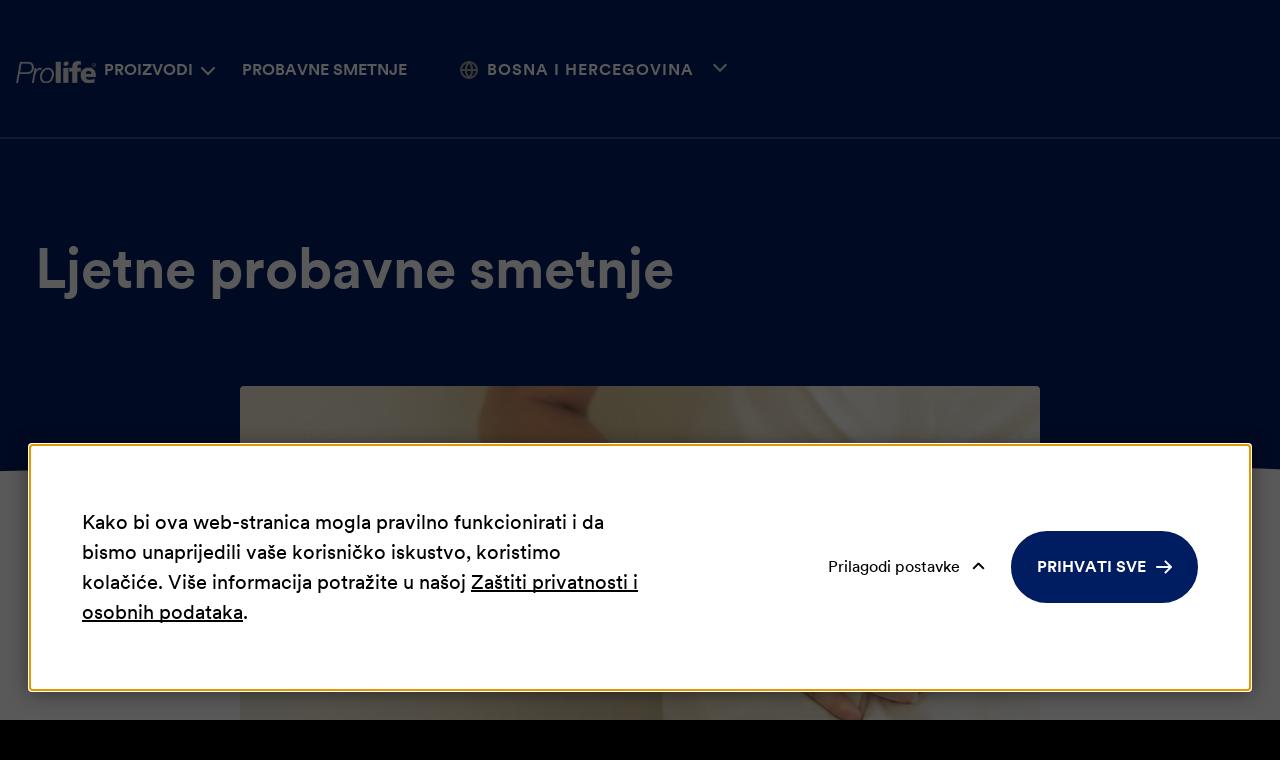

--- FILE ---
content_type: text/html; charset=UTF-8
request_url: https://prolife.ba/ljetne-probavne-smetnje
body_size: 8773
content:
    <!DOCTYPE html>
        <html lang="bs">
    <head>
        <meta charset="utf-8">

                    


                                                                
    
                                                                
    

<title>Ljetne probavne smetnje - Prolife</title>

                <meta name="description" content="Zbog visokih temperatura hrana se ljeti mnogo brže i lakše kvari, a mikroorganizmi koji uzrokuju probavne smetnje brže se razmnožavaju. Doznajte kako št..." />
    
<meta name="generator" content="eZ Platform powered by Netgen">
<meta name="viewport" content="width=device-width, initial-scale=1.0">

    

    <link rel="canonical" href="https://prolife.ba/ljetne-probavne-smetnje"

<link rel="home" href="/" title="Prolife naslovnica" />
<link rel="index" href="/" />
<link rel="search" href="/content/search" title="Pretražite Prolife" />

<link rel="apple-touch-icon" sizes="180x180" href="/assets/app/static/favicon_prolife/apple-touch-icon.940e1aae.png">
<link rel="icon" type="image/png" sizes="60x60" href="/assets/app/static/favicon_prolife/favicon-60x60.png">
<link rel="icon" type="image/png" sizes="76x76" href="/assets/app/static/favicon_prolife/favicon-76x76.png">
<link rel="icon" type="image/png" sizes="120x120" href="/assets/app/static/favicon_prolife/favicon-120x120.png">
<link rel="icon" type="image/png" sizes="152x152" href="/assets/app/static/favicon_prolife/favicon-152x152.png">
<link rel="icon" type="image/png" sizes="180x180" href="/assets/app/static/favicon_prolife/favicon-180x180.png">
<link rel="icon" type="image/png" sizes="32x32" href="/assets/app/static/favicon_prolife/favicon-32x32.84885b40.png">
<link rel="icon" type="image/png" sizes="16x16" href="/assets/app/static/favicon_prolife/favicon-16x16.c1ef8f29.png">
<link rel="manifest" href="/assets/app/static/favicon_prolife/site.e35afd2b.webmanifest">
<link rel="mask-icon" href="/assets/app/static/favicon_prolife/safari-pinned-tab.075b22a5.svg" color="#5bbad5">
<meta name="msapplication-TileColor" content="#001d62">
<meta name="theme-color" content="#ffffff">


    
    
                
        <link rel="alternate" href="https://prolife.ba/ljetne-probavne-smetnje" hreflang="bs-ba" />

                    
                
        <link rel="alternate" href="https://prolife.com.hr/ljetne-probavne-smetnje" hreflang="hr-hr" />

                    
                
        <link rel="alternate" href="https://prolife.rs/letnje-probavne-smetnje" hreflang="sr-rs" />

                            
                    <link rel="stylesheet" href="/assets/app_prolife/build/app_prolife.css?v=6adf2555462864149824">
<link rel="stylesheet" type="text/css" href="/bundles/netgenlayouts/css/style.css?cbb9b2f"/>
        
                    <script src="/assets/app/build/runtime.js?v=06797136296e5e904483" defer></script><script src="/assets/app/build/app.js?v=7dac52161a4a189f71fc" defer></script>
<script type="text/javascript" defer src="/bundles/netgenlayouts/js/app.js?cbb9b2f"></script>
<script type="text/javascript" defer src="/bundles/netgenlayoutsstandard/js/app.js?1aa5c95"></script>

<!-- Meta Pixel Code -->
<!-- End Meta Pixel Code -->
        
                    
    
                        <meta property="og:site_name" content="Prolife" />
                                <meta property="og:url" content="https://prolife.ba/ljetne-probavne-smetnje" />
                                <meta property="og:type" content="article" />
                                <meta property="og:title" content="Ljetne probavne smetnje" />
                                <meta property="og:description" content="Zbog visokih temperatura hrana se ljeti mnogo brže i lakše kvari, a mikroorganizmi koji uzrokuju probavne smetnje brže se razmnožavaju. Doznajte kako što uspješnije doskočiti simptomima probavnih smetnji." />
                                <meta property="og:image" content="https://res-4.cloudinary.com/jgl-ltd/image/upload/c_limit,w_1200/q_auto:eco/f_auto/Ljetne_probavne_smetnje_h2m1xq9626" />
                    
        
                                <script>(function(w,d,s,l,i){w[l]=w[l]||[];w[l].push({'gtm.start':
            new Date().getTime(),event:'gtm.js'});var f=d.getElementsByTagName(s)[0],
            j=d.createElement(s),dl=l!='dataLayer'?'&l='+l:'';j.async=true;j.src=
            'https://www.googletagmanager.com/gtm.js?id='+i+dl;f.parentNode.insertBefore(j,f);
            })(window,document,'script','dataLayer','GTM\u002D5T756BJ');</script>
            
    
        

                <script type="application/ld+json">
        {
            "@context": "http://schema.org",
            "@type": "NewsArticle",
            "headline": "Ljetne probavne smetnje",
                            "datePublished": "2022-05-19",
                                                    "image": "https://res-4.cloudinary.com/jgl-ltd/image/upload/c_limit,w_1200/q_auto:eco/f_auto/Ljetne_probavne_smetnje_h2m1xq9626",
                        "publisher": {
                "type": "Organization",
                "name": "Prolife"
            }
        }
    </script>
    </head>

                            
    <body            class="">

    <div class="skips">
    <a id="skip-to-main-content" href="#" data-target-class="main-content-block" title="Preskoči na glavni sadržaj" tabindex="0">Preskoči na glavni sadržaj</a>
</div>
    
            
                    <noscript><iframe src="https://www.googletagmanager.com/ns.html?id=GTM\u002D5T756BJ"
            height="0" width="0" style="display:none;visibility:hidden"></iframe></noscript>
            
            
    
                        
    <div id="page" class="header-color-prolife_dark_blue" data-path='["1&quot;,&quot;2&quot;,&quot;9303&quot;,&quot;9392"]'>
            <div class="zone-layout-layout2">

        <section class="zone zone-header">
                












    




    <div
                        class="ngl-block ngl-twig_block ngl-vt-twig_block "
                    >
        
        <header class="site-header">
    <a class="site-logo" href="/" title="Prolife">
            <img class="site-logo-white" src="https://res.cloudinary.com/jgl-ltd/image/upload/v1652854001/logo_prolife_inverted_h2cix3ca4x.svg" alt="JGL Logo" />
        <img class="site-logo-inverted" src="https://res.cloudinary.com/jgl-ltd/image/upload/v1652853573/logo_prolife_h2cipofs3k.webp" alt="JGL Logo" />
    </a>

    <a class="mainnav-toggle" href="#">
        <span class="hamburger"></span>
    </a>

    <div class="prolife-main-nav-helper">
        <nav id="mainNavigation" class="main-navigation" role="navigation" aria-label="Glavna navigacija">
                    <ul class="nav navbar-nav">
        							
		
			
																									
		
																								<li class="firstli css-subitem-content-left" data-location-id="9432">
										
			<span role="button" tabindex="0" aria-haspopup="true" aria-expanded="false" >
			Proizvodi
		</span>
	
						        <ul class="menu_level_1">
        							
							
			
																									
		
																								<li class="menu-item-location-id-9364 firstli " data-location-id="9364">
											<a href="/proizvodi/prolife-suspenzija"  title="Prolife suspenzija">
					<img src="https://res-4.cloudinary.com/jgl-ltd/image/upload/c_limit,w_320/q_auto:eco/f_auto/prolife_suspenzija_rs_lp_ho6wrezhpk" alt="" loading="lazy"/>

					<div>							Prolife suspenzija					</div>
				</a>
						
		</li>
	
																						
		
																								<li class="menu-item-location-id-9309 " data-location-id="9309">
											<a href="/proizvodi/prolife-tablete"  title="Prolife tablete">
					<img src="https://res-1.cloudinary.com/jgl-ltd/image/upload/c_limit,w_320/q_auto:eco/f_auto/prolife_tablete_hr_small_hyx5gdpa2b" alt="" loading="lazy"/>

					<div>							Prolife tablete					</div>
				</a>
						
		</li>
	
																						
		
																								<li class="menu-item-location-id-9327 " data-location-id="9327">
											<a href="/proizvodi/prolife-kapsule"  title="Prolife kapsule">
					<img src="https://res-2.cloudinary.com/jgl-ltd/image/upload/c_limit,w_320/q_auto:eco/f_auto/prolife_kapsule_hr_small_hyx5hj323u" alt="" loading="lazy"/>

					<div>							Prolife kapsule					</div>
				</a>
						
		</li>
	
																						
		
																								<li class="menu-item-location-id-9345 " data-location-id="9345">
											<a href="/proizvodi/prolife-enzimi"  title="Prolife enzimi">
					<img src="https://res-3.cloudinary.com/jgl-ltd/image/upload/c_limit,w_320/q_auto:eco/f_auto/prolife_enzimi_hr_small_hyx5j4898g" alt="" loading="lazy"/>

					<div>							Prolife enzimi					</div>
				</a>
						
		</li>
	
																																	
		
																	<li class="lastli" data-location-id="9435">
										
	       <span role="heading" tabindex="0" aria-level="2">
            Svi proizvodi
        </span>
	
						        <ul class="menu_level_2">
        							
		
			
																									
		
																								<li class="menu-item-location-id-9308 firstli lastli css-item-emphasized" data-location-id="9308">
								<a href="/proizvodi" title="Pogledaj sve proizvode">Pogledaj sve proizvode</a>
						
		</li>
	
									
		
			
    </ul>

		</li>
	
									
		
			
    </ul>

		</li>
	
																						
		
																								<li class="menu-item-location-id-9424 lastli " data-location-id="9424">
								<a href="/probavne-smetnje" title="Probavne smetnje">Probavne smetnje</a>
						
		</li>
	
									
		
			
    </ul>

    
    <div class="main-navigation-side-nav-items"></div>
</nav>
    </div>

    <div class="options-wrapper">
            
    <div class="language-selector dropdown">
        <a href="#" data-toggle="dropdown" class="current-lang">
            Bosna i Hercegovina&nbsp;<span class="arr-down"></span>
        </a>

        <ul class="dropdown-menu">
                                        
                                                
                                                                        <li class="current"><a href="#" data-toggle="dropdown">Bosna i Hercegovina</a></li>
                                                                                
                                                                        <li><a href="https://prolife.com.hr/ljetne-probavne-smetnje">Hrvatska</a></li>
                                                                                
                                                                        <li><a href="https://prolife.rs/letnje-probavne-smetnje">Srbija</a></li>
                                                                                
                                                                        <li><a href="https://prolife-slovenija.si/">Slovenija</a></li>
                                                                                </ul>
    </div>
    </div>
</header>

            </div>


        </section>

        <main class="main-content-block">

            <section class="zone zone-post_header">
                            </section>

            <section class="zone zone-main">
                    












    




    <div
                        class="ngl-block ngl-full_view ngl-vt-full_view "
                    >
        
        <article class="view-type view-type-full ng-news vf1">
                    <header class="full-page-header prolife-blue has-image">
                <div class="container">
                    <div class="row">
                        <div class="col-12">
                            
                        </div>
                        <div class="col-sm-9">
                            

                            <h1 class="full-page-title">Ljetne probavne smetnje</h1>
                            <div class="full-page-info">
                                                                                            </div>
                        </div>
                    </div>
                </div>
            </header>
        
        <div class="ngl-block bg-wave-top">
            <div class="container container-narrow">

                                                            <div class="full-page-image">
                                    
            <div>
    
            
                        
                <figure class="image-wrapper">
                                    <img
                                                                                src="https://res-4.cloudinary.com/jgl-ltd/image/upload/c_limit,w_30/q_auto:eco/f_auto/Ljetne_probavne_smetnje_h2m1xq9626"
                            data-src="https://res-4.cloudinary.com/jgl-ltd/image/upload/c_limit,w_2560/q_auto:best/f_auto/Ljetne_probavne_smetnje_h2m1xq9626"
                                                            data-srcset="https://res-4.cloudinary.com/jgl-ltd/image/upload/c_limit,w_1200/q_auto:eco/f_auto/Ljetne_probavne_smetnje_h2m1xq9626 600w,
                                            https://res-4.cloudinary.com/jgl-ltd/image/upload/c_limit,w_1920/q_auto:eco/f_auto/Ljetne_probavne_smetnje_h2m1xq9626 991w,
                                            https://res-4.cloudinary.com/jgl-ltd/image/upload/c_limit,w_2560/q_auto:best/f_auto/Ljetne_probavne_smetnje_h2m1xq9626 1200w"
                                                                                                />
                
                            </figure>
        
            </div>
    
                        </div>
                                    
            </div>
        </div>
        <div class="ngl-block whitespace-bottom-medium bg-wave-bottom">
            <div class="container">

                <div class="full-article-content">
                                        <div class="container container-narrow">

                        <div class="full-page-body">
                            <div class="sticky-sidebar-wrapper">
                                <div id="sticky-sidebar" class="sticky-sidebar">
                                    <div class="sticky-sidebar-inner">
                                        <div class="social-share-wrapper">
    <div class="social-share static-social-buttons">
        <ul class="social">
            <li>
                <a class="static-social-button" target="_blank" rel="nofollow noopener noreferrer" href="https://twitter.com/intent/tweet?url=https://prolife.ba/ljetne-probavne-smetnje" title="Podijelite na Twitteru">
                    <i class="fab fa-twitter"><span class="d-none">Twitter</span></i>
                </a>
            </li>

            <li>
                <a class="static-social-button" target="_blank" rel="nofollow noopener noreferrer" href="https://www.linkedin.com/shareArticle?mini=true&amp;url=https://prolife.ba/ljetne-probavne-smetnje&amp;title=Ljetne%20probavne%20smetnje" title="Podijelite na LinkedInu">
                    <i class="fab fa-linkedin"><span class="d-none">LinkedIn</span></i>
                </a>
            </li>

            <li>
                <a class="static-social-button" target="_blank" rel="nofollow noopener noreferrer" href="https://www.facebook.com/sharer.php?u=https://prolife.ba/ljetne-probavne-smetnje&amp;t=Ljetne%20probavne%20smetnje" title="Podijelite na Facebooku">
                    <i class="fab fa-facebook"><span class="d-none">Facebook</span></i>
                </a>
            </li>
        </ul>
    </div>
</div>
                                    </div>
                                </div>
                            </div>
                                                            <div class="full-page-intro enable-big-letter">
                                    <div class="ezxmltext-field"><p>Zbog visokih temperatura hrana se ljeti mnogo brže i lakše kvari, a mikroorganizmi koji uzrokuju probavne smetnje brže se razmnožavaju. Doznajte kako što uspješnije doskočiti simptomima probavnih smetnji.</p>
</div>

                                </div>
                            
                                                            <div class="ezxmltext-field"><p>Za ljetnih vrućina potrebno je obratiti dodatnu pozornost na kvalitetu hrane i stanje namirnica koje konzumiramo, pri čemu je potrebno voditi računa o roku trajanja namirnica, uvjetima u kojima su bile čuvane te njihovu izgledu. Ponekad je već na prvi pogled evidentno da određenu namirnicu nije najpametnije pojesti jer je znatno promijenila svoj izgled ili miris te nam ne ulijevaju povjerenje da će nakon što je pojedemo sve biti u redu. Posebno je važno obratiti pozornost na namirnice životinjskog porijekla, odnosno voditi računa o tome da ih prije konzumacije termički dobro obradimo jer iz takvih proizvoda mogu vrebati opasne bakterije koje uzrokuju neugodnu salmonelu, popraćenu simptomima kao što su visoka temperatura, jak proljev i povraćanje.</p><p>Kako biste spriječili mogućnost dobivanja proljeva, važno je odoljeti i ideji da voće i povrće iz našega vrta kušamo istog trena kad ga uberemo. Takve je namirnice ipak prije konzumacije važno dobro oprati jer i one mogu biti izvor probavnih tegoba. Ljeti je svakako važno obratiti pozornost i na kvalitetu vode koju unosimo tijekom velikih vrućina. Voda koju smo, primjerice, ostavili u automobilu u bočici još prije dva dana može biti pogodna za razmnožavanje raznih patogenih mikroorganizama, posebno ako boca prethodno nije bila propisno zatvorena.</p><p>Ako ste već podlegli simptomima proljeva, pijte mnogo tekućine jer zbog visokih temperature i proljeva postoji opasnost od dehidracije. Konzumirajte laganije namirnice kako vaš organizam ne bi dodatno bio opterećen teškom hranom, a u ponovnoj regulaciji crijevne flore važnu ulogu imat će dobre bakterije iz mliječnih proizvoda, ali i pripravci kao što je JGL-ov Prolife. Prolife je već 20 godina jedan od najpopularnijih dodataka prehrani s dobrim bakterijama. Različite formulacije zadovoljiti će sve životne potrebe, kada je radi neravnoteže crijevne mikroflore, potrebno povećati broj dobrih bakterija u crijevima. Prolife je dodatak prehrani koji sadržava žive bakterijske kulture, preporučene doze vitamina B skupine i glukooligosaharid.</p><p>Uz to, nastojte nadoknaditi gubitak elektrolita izotoničnim napicima ili elektrolitskim pripravcima medicinski ugljen koji pomaže pri pročišćavanju probavnog trakta od mikroorganizama koji uzrokuju probavne tegobe. Stoga potražite pomoć u obliku spomenutih proizvoda u obližnjoj ljekarni te uspješno prebrodite simptome ljetnih probavnih smetnji.</p>
</div>

                            
                                                    </div>
                    </div>
                                    </div>

                                                    <div class="ngl-block ngl-title section-title whitespace-top-small">
                        <div class="container">
                            <h2 class="title">Povezani sadržaj</h2>
                        </div>
                    </div>

                    <div class="ngl-block ngl-list ngl-vt-list">
                        <div class="container">
                            <div class="row">
                                                                    <div class="col-sm-12">
                                            

    

<article class="view-type view-type-mini ng-banner vl5 t1">

            <figure class="image">
            <span><a href="/proizvodi/prolife-suspenzija"
                                                      aria-label="Prolife dobre bakterije - suspenzija u bočici, glukooligosaharid i vitamini B6, B2, B1, B12, bez glutena, bez laktoze" ><img src="https://res-1.cloudinary.com/jgl-ltd/image/upload/c_limit,w_770/q_auto:eco/f_auto/Prolife_suspenzija_mini_h2qyivhltj"
                                alt="Prolife dobre bakterije - suspenzija u bočici, glukooligosaharid i vitamini B6, B2, B1, B12, bez glutena, bez laktoze"                                    loading="lazy" class="ngremotemedia-field"
            /></a></span>
        </figure>
    
    <header class="article-header">
        <h2 class="title">
                            <a href="/proizvodi/prolife-suspenzija"
                        >
    
    Prolife suspenzija

            </a>
                    </h2>
        <div class="info">
            <div class="ezxmltext-field"><p>Tekući oblik u bočici, odličnog okusa, pogodno za djecu i sve koji ne vole tablete</p>
</div>

        </div>
    </header>
            <a href="/proizvodi/prolife-suspenzija"
        class="btn btn-outline-primary btn-sm-block"                >
        Saznajte više
        </a>
    
</article>


                                    </div>
                                                                    <div class="col-sm-12">
                                            

    

<article class="view-type view-type-mini ng-banner vl5 t1">

            <figure class="image">
            <span><a href="/proizvodi/prolife-tablete"
                                                      aria-label="Proizvod 2 - tablete" ><img src="https://res-1.cloudinary.com/jgl-ltd/image/upload/c_limit,w_770/q_auto:eco/f_auto/Prolife_tablete_mini_h2qyj6ts51"
                                alt="Proizvod 2 - tablete"                                    loading="lazy" class="ngremotemedia-field"
            /></a></span>
        </figure>
    
    <header class="article-header">
        <h2 class="title">
                            <a href="/proizvodi/prolife-tablete"
                        >
    
    Prolife tablete

            </a>
                    </h2>
        <div class="info">
            <div class="ezxmltext-field"><p>Svaka tableta za žvakanje je zasebno pakirana što je vrlo praktično za ponijeti sa sobom</p>
</div>

        </div>
    </header>
            <a href="/proizvodi/prolife-tablete"
        class="btn btn-outline-primary btn-sm-block"                >
        Saznajte više
        </a>
    
</article>


                                    </div>
                                                                    <div class="col-sm-12">
                                            

    

<article class="view-type view-type-mini ng-banner vl5 t1">

            <figure class="image">
            <span><a href="/proizvodi/prolife-kapsule"
                                                      aria-label="Prolife dobre bakterije - kapsule, bacillus coagulans, glukoolihosaharid i vitamini B6, B2, B1, B12" ><img src="https://res-1.cloudinary.com/jgl-ltd/image/upload/c_limit,w_770/q_auto:eco/f_auto/Prolife_kapsule_mini_h2qyjmlccg"
                                alt="Prolife dobre bakterije - kapsule, bacillus coagulans, glukoolihosaharid i vitamini B6, B2, B1, B12"                                    loading="lazy" class="ngremotemedia-field"
            /></a></span>
        </figure>
    
    <header class="article-header">
        <h2 class="title">
                            <a href="/proizvodi/prolife-kapsule"
                        >
    
    Prolife kapsule

            </a>
                    </h2>
        <div class="info">
            <div class="ezxmltext-field"><p>Idealno za svakodnevnu primjenu te prilikom uzimanja antibiotika</p>
</div>

        </div>
    </header>
            <a href="/proizvodi/prolife-kapsule"
        class="btn btn-outline-primary btn-sm-block"                >
        Saznajte više
        </a>
    
</article>


                                    </div>
                                                                    <div class="col-sm-12">
                                            

    

<article class="view-type view-type-mini ng-banner vl5 t1">

            <figure class="image">
            <span><a href="/proizvodi/prolife-enzimi"
                                                      aria-label="Proizvod 4 - enzimi" ><img src="https://res-5.cloudinary.com/jgl-ltd/image/upload/c_limit,w_770/q_auto:eco/f_auto/Prolife_enzimi_mini_h2qyjyn5qr"
                                alt="Proizvod 4 - enzimi"                                    loading="lazy" class="ngremotemedia-field"
            /></a></span>
        </figure>
    
    <header class="article-header">
        <h2 class="title">
                            <a href="/proizvodi/prolife-enzimi"
                        >
    
    Prolife enzimi

            </a>
                    </h2>
        <div class="info">
            <div class="ezxmltext-field"><p>Idealno rješenje kod osjećaja težine nakon obroka</p>
</div>

        </div>
    </header>
            <a href="/proizvodi/prolife-enzimi"
        class="btn btn-outline-primary btn-sm-block"                >
        Saznajte više
        </a>
    
</article>


                                    </div>
                                                            </div>
                        </div>
                    </div>
                
                                            </div>
        </div>
    </article>

            </div>


            </section>

            <section class="zone zone-pre_footer">
                            </section>

        </main>

        <section class="zone zone-footer">
                












    




    <div
                        class="ngl-block ngl-twig_block ngl-vt-twig_block "
                    >
        
        <footer class="site-footer">
    <div class="row">
        <div class="col-xl-3"><a class="site-logo" href="/" title="Prolife">
            <img class="site-logo-white" src="https://res.cloudinary.com/jgl-ltd/image/upload/v1652854001/logo_prolife_inverted_h2cix3ca4x.svg" alt="JGL Logo" />
        <img class="site-logo-inverted" src="https://res.cloudinary.com/jgl-ltd/image/upload/v1652853573/logo_prolife_h2cipofs3k.webp" alt="JGL Logo" />
    </a>
</div>
        <div class="footer-menu col-xl-3">
                    <ul class="nav navbar-nav">
        							
		
			
																									
		
												<li class="menu-item-location-id-9304 firstli" data-location-id="9304">
								<a href="/osnovni-podaci" title="Osnovni podaci">Osnovni podaci</a>
						
		</li>
	
																						
		
																								<li class="js-open-ng-cc" data-location-id="9431">
								<a href="#">Postavke kolačića</a>
						
		</li>
	
																						
		
												<li class="menu-item-location-id-9305" data-location-id="9305">
								<a href="/zastita-privatnosti-i-osobnih-podataka" title="Zaštita privatnosti i osobnih podataka">Zaštita privatnosti i osobnih podataka</a>
						
		</li>
	
																						
		
												<li class="menu-item-location-id-9306" data-location-id="9306">
								<a href="/uvjeti-koristenja" title="Uvjeti korištenja">Uvjeti korištenja</a>
						
		</li>
	
																																	
		
												<li class="menu-item-location-id-38896 lastli" data-location-id="38896">
								<a href="/izjava-o-pristupacnosti" title="Izjava o pristupačnosti">Izjava o pristupačnosti</a>
						
		</li>
	
									
		
			
    </ul>

        </div>
        <!--/.footer-menu -->

        <div class="footer-social col-xl-2">
            <ul>
                                    <li>
                        <a href="https://www.facebook.com/JGLobitelj" target="_blank" rel="nofollow noopener noreferrer">
                            <span class="tt">Facebook</span>
                        </a>
                    </li>
                
                
                                    <li>
                        <a href="https://www.instagram.com/jglobitelj/" target="_blank" rel="nofollow noopener noreferrer">
                            <span class="tt">Instagram</span>
                        </a>
                    </li>
                
                                    <li>
                        <a href="https://www.youtube.com/user/JGLCroatia" target="_blank" rel="nofollow noopener noreferrer">
                            <span class="tt">Youtube</span>
                        </a>
                    </li>
                
                                    <li>
                        <a href="https://www.linkedin.com/company/jadran-galenski-laboratorij-d-d-" target="_blank" rel="nofollow noopener noreferrer">
                            <span class="tt">Linkedin</span>
                        </a>
                    </li>
                            </ul>
        </div>
        <!--/.footer-social -->

        <div class="footer-info col-xl-4">
            
        </div>
        <!--/.footer-info -->
    </div>
    <!--/.row -->
    <hr class="jgl-divider">
    <div class="row">
        <div class="footer-footnote footer-prolife">
            <div class="footer-footnote__logo">
                <a href="https://www.jgl.hr/osnovni-podaci" target="_blank" rel="nofollow noopener noreferrer"><img src="/bundles/app/images/jgl-logo-white.svg" alt="JGL"></a>
                <a href="https://www.zetafarm.it/" target="_blank" rel="nofollow noopener noreferrer"><img src="/bundles/app/images/zeta-white-logo.png" alt="Zeta"></a>
            </div>
            <b class="footer-footnote__copyright">
                © Jadran-galenski laboratorij d.d. JGL d.d.
                <div class="ezxmltext-field"></div>

            </b>
        </div>
        <!--/.footer-footnote -->
    </div>
    <!--/.row -->
</footer>
<!--/.site-footer-->

            </div>


        </section>

    </div>
    </div>

    <div class="modal fade" id="videoModal" tabindex="-1" role="dialog" aria-labelledby="videoModal" aria-hidden="true">
  <div class="modal-dialog" role="document">
    <div class="modal-content">
      <div class="modal-body">
          <div class="embed-responsive embed-responsive-16by9">
            <iframe class="embed-responsive-item" src="" id="video" allowscriptaccess="always" allow="autoplay"></iframe>
          </div>
          <button type="button" class="close" data-dismiss="modal" aria-label="Close">
             <span aria-hidden="true"></span>
          </button>
      </div>
    </div>
  </div>
</div> 
                
    <button id="scroll-indicator" class="scroll-indicator btn btn-light scroll-indicator--hidden" style="display: none;" aria-label="Scroll to top" role="button" tabindex="0"></button>

        
    <div id="ng-cc">
        <div class="ng-cc-overlay"></div>

       <div class="ng-cc-modal js-focus-trap" role="dialog" aria-modal="true" tabindex="-1" aria-labelledby="cookieSettingsTitle" aria-describedby="cookieDescription">
            <div class="ng-cc-content">
              <div class="wrapper">
                 <h2 id="cookieSettingsTitle" class="sr-only">Postavke kolačića</h2>
                                    <div id="cookieDescription">
                      <div class="ezxmltext-field"><p>Kako bi ova web-stranica mogla pravilno funkcionirati i da bismo unaprijedili vaše korisničko iskustvo, koristimo kolačiće. Više informacija potražite u našoj <a href="/zastita-privatnosti-i-osobnih-podataka">Zaštiti privatnosti i osobnih podataka</a>. </p>
</div>

                    </div>
                                </div>

                <div class="ng-cc-actions">
                    <a href="#" class="optional-list-toggle">
                                              <span class="ezstring-field">Prilagodi postavke</span>
                        <span class="cookie-angle-up"></span>
                                          </a>
                    <button id="ng-cc-accept" class="btn btn-secondary">
                                                    <span class="ezstring-field">Prihvati sve</span>
                                            </button>
                </div>
                </div>
            <div class="ng-cc-optional-list">
              <ul>
                  <li>
                      <input type="checkbox" class="ng-cc-optional-checkbox" id="ng-cc-necessary" data-name="necessary" checked disabled />
                      <label for="ng-cc-necessary">
                          <i class="ng-cc-checkbox-icon">
                            <span class="on ng-cc-on">Prihvaćeno</span>
                            <span class="off ng-cc-off">Odbijeno</span>
                          </i>

                                                        <span class="ezstring-field">Nužni kolačići</span>
                                                </label>

                                                <div class="ezxmltext-field"><p>Nužni kolačići omogućuju osnovne funkcionalnosti. Bez ovih kolačića, web-stranica ne može pravilno funkcionirati, a isključiti ih možete mijenjanjem postavki u svome web-pregledniku.</p>
</div>

                                        </li>
              </ul>
              <div class="ng-cc-optional-actions clearfix">
                  <button id="ng-cc-optional-save" class="btn btn-outline-primary">
                    Spremite postavke
                  </button>
              </div>
            </div>
        </div>
    </div>

    <script>
        window.__ngCcConfig = {
            options: {
              lifetime: 30,
            },
            optionalCookies: [
                            {
                name: 'analytics',
                label: 'Analitički kolačići',
                description: '<div class="ezxmltext-field"><p>Analitički kolačići pomažu nam unaprijediti web-stranicu prikupljanjem i analizom podataka o njezinu korištenju.</p></div>',
                                onAccept: function() {
                                  },
                onRevoke: function() {
                                  },
              },
              
                            {
                name: 'marketing',
                label: 'Marketinški kolačići',
                description: '<div class="ezxmltext-field"><p>Marketinške kolačiće koristimo radi povećanja relevantnosti oglasa koje primate.</p></div>',
                                onAccept: function() {
                                  },
                onRevoke: function() {
                                  },
              },
              
                          ],
        }
    </script>

    
    
    
    <!-- Modal -->
<div class="modal fade" id="leadFormModal" tabindex="-1" role="dialog" aria-hidden="true">
    <div class="modal-dialog" role="document">
        <div class="modal-content">
            <div class="modal-header">
                <button type="button" class="close" data-dismiss="modal" aria-label="Close">
                    <span aria-hidden="true">&times;</span>
                </button>
            </div>
            <div class="modal-body" id="lead-form-modal-body">
                
                <div class="modal-message d-none"></div>
            </div>
        </div>
    </div>
</div>

    <div class="global-overlay"></div>

    
    </body>
    </html>


--- FILE ---
content_type: text/css
request_url: https://prolife.ba/assets/app_prolife/build/app_prolife.css?v=6adf2555462864149824
body_size: 97225
content:
/*!
 * Font Awesome Free 5.15.4 by @fontawesome - https://fontawesome.com
 * License - https://fontawesome.com/license/free (Icons: CC BY 4.0, Fonts: SIL OFL 1.1, Code: MIT License)
 */.fa,.fab,.fad,.fal,.far,.fas{-moz-osx-font-smoothing:grayscale;-webkit-font-smoothing:antialiased;display:inline-block;font-style:normal;font-variant:normal;text-rendering:auto;line-height:1}.fa-lg{font-size:1.33333em;line-height:.75em;vertical-align:-.0667em}.fa-xs{font-size:.75em}.fa-sm{font-size:.875em}.fa-1x{font-size:1em}.fa-2x{font-size:2em}.fa-3x{font-size:3em}.fa-4x{font-size:4em}.fa-5x{font-size:5em}.fa-6x{font-size:6em}.fa-7x{font-size:7em}.fa-8x{font-size:8em}.fa-9x{font-size:9em}.fa-10x{font-size:10em}.fa-fw{text-align:center;width:1.25em}.fa-ul{list-style-type:none;margin-left:2.5em;padding-left:0}.fa-ul>li{position:relative}.fa-li{left:-2em;position:absolute;text-align:center;width:2em;line-height:inherit}.fa-border{border:.08em solid #eee;border-radius:.1em;padding:.2em .25em .15em}.fa-pull-left{float:left}.fa-pull-right{float:right}.fa.fa-pull-left,.fab.fa-pull-left,.fal.fa-pull-left,.far.fa-pull-left,.fas.fa-pull-left{margin-right:.3em}.fa.fa-pull-right,.fab.fa-pull-right,.fal.fa-pull-right,.far.fa-pull-right,.fas.fa-pull-right{margin-left:.3em}.fa-spin{-webkit-animation:fa-spin 2s linear infinite;animation:fa-spin 2s linear infinite}.fa-pulse{-webkit-animation:fa-spin 1s steps(8) infinite;animation:fa-spin 1s steps(8) infinite}@-webkit-keyframes fa-spin{0%{-webkit-transform:rotate(0deg);transform:rotate(0deg)}to{-webkit-transform:rotate(1turn);transform:rotate(1turn)}}@keyframes fa-spin{0%{-webkit-transform:rotate(0deg);transform:rotate(0deg)}to{-webkit-transform:rotate(1turn);transform:rotate(1turn)}}.fa-rotate-90{-ms-filter:"progid:DXImageTransform.Microsoft.BasicImage(rotation=1)";-webkit-transform:rotate(90deg);transform:rotate(90deg)}.fa-rotate-180{-ms-filter:"progid:DXImageTransform.Microsoft.BasicImage(rotation=2)";-webkit-transform:rotate(180deg);transform:rotate(180deg)}.fa-rotate-270{-ms-filter:"progid:DXImageTransform.Microsoft.BasicImage(rotation=3)";-webkit-transform:rotate(270deg);transform:rotate(270deg)}.fa-flip-horizontal{-ms-filter:"progid:DXImageTransform.Microsoft.BasicImage(rotation=0, mirror=1)";-webkit-transform:scaleX(-1);transform:scaleX(-1)}.fa-flip-vertical{-webkit-transform:scaleY(-1);transform:scaleY(-1)}.fa-flip-both,.fa-flip-horizontal.fa-flip-vertical,.fa-flip-vertical{-ms-filter:"progid:DXImageTransform.Microsoft.BasicImage(rotation=2, mirror=1)"}.fa-flip-both,.fa-flip-horizontal.fa-flip-vertical{-webkit-transform:scale(-1);transform:scale(-1)}:root .fa-flip-both,:root .fa-flip-horizontal,:root .fa-flip-vertical,:root .fa-rotate-90,:root .fa-rotate-180,:root .fa-rotate-270{-webkit-filter:none;filter:none}.fa-stack{display:inline-block;height:2em;line-height:2em;position:relative;vertical-align:middle;width:2.5em}.fa-stack-1x,.fa-stack-2x{left:0;position:absolute;text-align:center;width:100%}.fa-stack-1x{line-height:inherit}.fa-stack-2x{font-size:2em}.fa-inverse{color:#fff}.fa-500px:before{content:"\f26e"}.fa-accessible-icon:before{content:"\f368"}.fa-accusoft:before{content:"\f369"}.fa-acquisitions-incorporated:before{content:"\f6af"}.fa-ad:before{content:"\f641"}.fa-address-book:before{content:"\f2b9"}.fa-address-card:before{content:"\f2bb"}.fa-adjust:before{content:"\f042"}.fa-adn:before{content:"\f170"}.fa-adversal:before{content:"\f36a"}.fa-affiliatetheme:before{content:"\f36b"}.fa-air-freshener:before{content:"\f5d0"}.fa-airbnb:before{content:"\f834"}.fa-algolia:before{content:"\f36c"}.fa-align-center:before{content:"\f037"}.fa-align-justify:before{content:"\f039"}.fa-align-left:before{content:"\f036"}.fa-align-right:before{content:"\f038"}.fa-alipay:before{content:"\f642"}.fa-allergies:before{content:"\f461"}.fa-amazon:before{content:"\f270"}.fa-amazon-pay:before{content:"\f42c"}.fa-ambulance:before{content:"\f0f9"}.fa-american-sign-language-interpreting:before{content:"\f2a3"}.fa-amilia:before{content:"\f36d"}.fa-anchor:before{content:"\f13d"}.fa-android:before{content:"\f17b"}.fa-angellist:before{content:"\f209"}.fa-angle-double-down:before{content:"\f103"}.fa-angle-double-left:before{content:"\f100"}.fa-angle-double-right:before{content:"\f101"}.fa-angle-double-up:before{content:"\f102"}.fa-angle-down:before{content:"\f107"}.fa-angle-left:before{content:"\f104"}.fa-angle-right:before{content:"\f105"}.fa-angle-up:before{content:"\f106"}.fa-angry:before{content:"\f556"}.fa-angrycreative:before{content:"\f36e"}.fa-angular:before{content:"\f420"}.fa-ankh:before{content:"\f644"}.fa-app-store:before{content:"\f36f"}.fa-app-store-ios:before{content:"\f370"}.fa-apper:before{content:"\f371"}.fa-apple:before{content:"\f179"}.fa-apple-alt:before{content:"\f5d1"}.fa-apple-pay:before{content:"\f415"}.fa-archive:before{content:"\f187"}.fa-archway:before{content:"\f557"}.fa-arrow-alt-circle-down:before{content:"\f358"}.fa-arrow-alt-circle-left:before{content:"\f359"}.fa-arrow-alt-circle-right:before{content:"\f35a"}.fa-arrow-alt-circle-up:before{content:"\f35b"}.fa-arrow-circle-down:before{content:"\f0ab"}.fa-arrow-circle-left:before{content:"\f0a8"}.fa-arrow-circle-right:before{content:"\f0a9"}.fa-arrow-circle-up:before{content:"\f0aa"}.fa-arrow-down:before{content:"\f063"}.fa-arrow-left:before{content:"\f060"}.fa-arrow-right:before{content:"\f061"}.fa-arrow-up:before{content:"\f062"}.fa-arrows-alt:before{content:"\f0b2"}.fa-arrows-alt-h:before{content:"\f337"}.fa-arrows-alt-v:before{content:"\f338"}.fa-artstation:before{content:"\f77a"}.fa-assistive-listening-systems:before{content:"\f2a2"}.fa-asterisk:before{content:"\f069"}.fa-asymmetrik:before{content:"\f372"}.fa-at:before{content:"\f1fa"}.fa-atlas:before{content:"\f558"}.fa-atlassian:before{content:"\f77b"}.fa-atom:before{content:"\f5d2"}.fa-audible:before{content:"\f373"}.fa-audio-description:before{content:"\f29e"}.fa-autoprefixer:before{content:"\f41c"}.fa-avianex:before{content:"\f374"}.fa-aviato:before{content:"\f421"}.fa-award:before{content:"\f559"}.fa-aws:before{content:"\f375"}.fa-baby:before{content:"\f77c"}.fa-baby-carriage:before{content:"\f77d"}.fa-backspace:before{content:"\f55a"}.fa-backward:before{content:"\f04a"}.fa-bacon:before{content:"\f7e5"}.fa-bacteria:before{content:"\e059"}.fa-bacterium:before{content:"\e05a"}.fa-bahai:before{content:"\f666"}.fa-balance-scale:before{content:"\f24e"}.fa-balance-scale-left:before{content:"\f515"}.fa-balance-scale-right:before{content:"\f516"}.fa-ban:before{content:"\f05e"}.fa-band-aid:before{content:"\f462"}.fa-bandcamp:before{content:"\f2d5"}.fa-barcode:before{content:"\f02a"}.fa-bars:before{content:"\f0c9"}.fa-baseball-ball:before{content:"\f433"}.fa-basketball-ball:before{content:"\f434"}.fa-bath:before{content:"\f2cd"}.fa-battery-empty:before{content:"\f244"}.fa-battery-full:before{content:"\f240"}.fa-battery-half:before{content:"\f242"}.fa-battery-quarter:before{content:"\f243"}.fa-battery-three-quarters:before{content:"\f241"}.fa-battle-net:before{content:"\f835"}.fa-bed:before{content:"\f236"}.fa-beer:before{content:"\f0fc"}.fa-behance:before{content:"\f1b4"}.fa-behance-square:before{content:"\f1b5"}.fa-bell:before{content:"\f0f3"}.fa-bell-slash:before{content:"\f1f6"}.fa-bezier-curve:before{content:"\f55b"}.fa-bible:before{content:"\f647"}.fa-bicycle:before{content:"\f206"}.fa-biking:before{content:"\f84a"}.fa-bimobject:before{content:"\f378"}.fa-binoculars:before{content:"\f1e5"}.fa-biohazard:before{content:"\f780"}.fa-birthday-cake:before{content:"\f1fd"}.fa-bitbucket:before{content:"\f171"}.fa-bitcoin:before{content:"\f379"}.fa-bity:before{content:"\f37a"}.fa-black-tie:before{content:"\f27e"}.fa-blackberry:before{content:"\f37b"}.fa-blender:before{content:"\f517"}.fa-blender-phone:before{content:"\f6b6"}.fa-blind:before{content:"\f29d"}.fa-blog:before{content:"\f781"}.fa-blogger:before{content:"\f37c"}.fa-blogger-b:before{content:"\f37d"}.fa-bluetooth:before{content:"\f293"}.fa-bluetooth-b:before{content:"\f294"}.fa-bold:before{content:"\f032"}.fa-bolt:before{content:"\f0e7"}.fa-bomb:before{content:"\f1e2"}.fa-bone:before{content:"\f5d7"}.fa-bong:before{content:"\f55c"}.fa-book:before{content:"\f02d"}.fa-book-dead:before{content:"\f6b7"}.fa-book-medical:before{content:"\f7e6"}.fa-book-open:before{content:"\f518"}.fa-book-reader:before{content:"\f5da"}.fa-bookmark:before{content:"\f02e"}.fa-bootstrap:before{content:"\f836"}.fa-border-all:before{content:"\f84c"}.fa-border-none:before{content:"\f850"}.fa-border-style:before{content:"\f853"}.fa-bowling-ball:before{content:"\f436"}.fa-box:before{content:"\f466"}.fa-box-open:before{content:"\f49e"}.fa-box-tissue:before{content:"\e05b"}.fa-boxes:before{content:"\f468"}.fa-braille:before{content:"\f2a1"}.fa-brain:before{content:"\f5dc"}.fa-bread-slice:before{content:"\f7ec"}.fa-briefcase:before{content:"\f0b1"}.fa-briefcase-medical:before{content:"\f469"}.fa-broadcast-tower:before{content:"\f519"}.fa-broom:before{content:"\f51a"}.fa-brush:before{content:"\f55d"}.fa-btc:before{content:"\f15a"}.fa-buffer:before{content:"\f837"}.fa-bug:before{content:"\f188"}.fa-building:before{content:"\f1ad"}.fa-bullhorn:before{content:"\f0a1"}.fa-bullseye:before{content:"\f140"}.fa-burn:before{content:"\f46a"}.fa-buromobelexperte:before{content:"\f37f"}.fa-bus:before{content:"\f207"}.fa-bus-alt:before{content:"\f55e"}.fa-business-time:before{content:"\f64a"}.fa-buy-n-large:before{content:"\f8a6"}.fa-buysellads:before{content:"\f20d"}.fa-calculator:before{content:"\f1ec"}.fa-calendar:before{content:"\f133"}.fa-calendar-alt:before{content:"\f073"}.fa-calendar-check:before{content:"\f274"}.fa-calendar-day:before{content:"\f783"}.fa-calendar-minus:before{content:"\f272"}.fa-calendar-plus:before{content:"\f271"}.fa-calendar-times:before{content:"\f273"}.fa-calendar-week:before{content:"\f784"}.fa-camera:before{content:"\f030"}.fa-camera-retro:before{content:"\f083"}.fa-campground:before{content:"\f6bb"}.fa-canadian-maple-leaf:before{content:"\f785"}.fa-candy-cane:before{content:"\f786"}.fa-cannabis:before{content:"\f55f"}.fa-capsules:before{content:"\f46b"}.fa-car:before{content:"\f1b9"}.fa-car-alt:before{content:"\f5de"}.fa-car-battery:before{content:"\f5df"}.fa-car-crash:before{content:"\f5e1"}.fa-car-side:before{content:"\f5e4"}.fa-caravan:before{content:"\f8ff"}.fa-caret-down:before{content:"\f0d7"}.fa-caret-left:before{content:"\f0d9"}.fa-caret-right:before{content:"\f0da"}.fa-caret-square-down:before{content:"\f150"}.fa-caret-square-left:before{content:"\f191"}.fa-caret-square-right:before{content:"\f152"}.fa-caret-square-up:before{content:"\f151"}.fa-caret-up:before{content:"\f0d8"}.fa-carrot:before{content:"\f787"}.fa-cart-arrow-down:before{content:"\f218"}.fa-cart-plus:before{content:"\f217"}.fa-cash-register:before{content:"\f788"}.fa-cat:before{content:"\f6be"}.fa-cc-amazon-pay:before{content:"\f42d"}.fa-cc-amex:before{content:"\f1f3"}.fa-cc-apple-pay:before{content:"\f416"}.fa-cc-diners-club:before{content:"\f24c"}.fa-cc-discover:before{content:"\f1f2"}.fa-cc-jcb:before{content:"\f24b"}.fa-cc-mastercard:before{content:"\f1f1"}.fa-cc-paypal:before{content:"\f1f4"}.fa-cc-stripe:before{content:"\f1f5"}.fa-cc-visa:before{content:"\f1f0"}.fa-centercode:before{content:"\f380"}.fa-centos:before{content:"\f789"}.fa-certificate:before{content:"\f0a3"}.fa-chair:before{content:"\f6c0"}.fa-chalkboard:before{content:"\f51b"}.fa-chalkboard-teacher:before{content:"\f51c"}.fa-charging-station:before{content:"\f5e7"}.fa-chart-area:before{content:"\f1fe"}.fa-chart-bar:before{content:"\f080"}.fa-chart-line:before{content:"\f201"}.fa-chart-pie:before{content:"\f200"}.fa-check:before{content:"\f00c"}.fa-check-circle:before{content:"\f058"}.fa-check-double:before{content:"\f560"}.fa-check-square:before{content:"\f14a"}.fa-cheese:before{content:"\f7ef"}.fa-chess:before{content:"\f439"}.fa-chess-bishop:before{content:"\f43a"}.fa-chess-board:before{content:"\f43c"}.fa-chess-king:before{content:"\f43f"}.fa-chess-knight:before{content:"\f441"}.fa-chess-pawn:before{content:"\f443"}.fa-chess-queen:before{content:"\f445"}.fa-chess-rook:before{content:"\f447"}.fa-chevron-circle-down:before{content:"\f13a"}.fa-chevron-circle-left:before{content:"\f137"}.fa-chevron-circle-right:before{content:"\f138"}.fa-chevron-circle-up:before{content:"\f139"}.fa-chevron-down:before{content:"\f078"}.fa-chevron-left:before{content:"\f053"}.fa-chevron-right:before{content:"\f054"}.fa-chevron-up:before{content:"\f077"}.fa-child:before{content:"\f1ae"}.fa-chrome:before{content:"\f268"}.fa-chromecast:before{content:"\f838"}.fa-church:before{content:"\f51d"}.fa-circle:before{content:"\f111"}.fa-circle-notch:before{content:"\f1ce"}.fa-city:before{content:"\f64f"}.fa-clinic-medical:before{content:"\f7f2"}.fa-clipboard:before{content:"\f328"}.fa-clipboard-check:before{content:"\f46c"}.fa-clipboard-list:before{content:"\f46d"}.fa-clock:before{content:"\f017"}.fa-clone:before{content:"\f24d"}.fa-closed-captioning:before{content:"\f20a"}.fa-cloud:before{content:"\f0c2"}.fa-cloud-download-alt:before{content:"\f381"}.fa-cloud-meatball:before{content:"\f73b"}.fa-cloud-moon:before{content:"\f6c3"}.fa-cloud-moon-rain:before{content:"\f73c"}.fa-cloud-rain:before{content:"\f73d"}.fa-cloud-showers-heavy:before{content:"\f740"}.fa-cloud-sun:before{content:"\f6c4"}.fa-cloud-sun-rain:before{content:"\f743"}.fa-cloud-upload-alt:before{content:"\f382"}.fa-cloudflare:before{content:"\e07d"}.fa-cloudscale:before{content:"\f383"}.fa-cloudsmith:before{content:"\f384"}.fa-cloudversify:before{content:"\f385"}.fa-cocktail:before{content:"\f561"}.fa-code:before{content:"\f121"}.fa-code-branch:before{content:"\f126"}.fa-codepen:before{content:"\f1cb"}.fa-codiepie:before{content:"\f284"}.fa-coffee:before{content:"\f0f4"}.fa-cog:before{content:"\f013"}.fa-cogs:before{content:"\f085"}.fa-coins:before{content:"\f51e"}.fa-columns:before{content:"\f0db"}.fa-comment:before{content:"\f075"}.fa-comment-alt:before{content:"\f27a"}.fa-comment-dollar:before{content:"\f651"}.fa-comment-dots:before{content:"\f4ad"}.fa-comment-medical:before{content:"\f7f5"}.fa-comment-slash:before{content:"\f4b3"}.fa-comments:before{content:"\f086"}.fa-comments-dollar:before{content:"\f653"}.fa-compact-disc:before{content:"\f51f"}.fa-compass:before{content:"\f14e"}.fa-compress:before{content:"\f066"}.fa-compress-alt:before{content:"\f422"}.fa-compress-arrows-alt:before{content:"\f78c"}.fa-concierge-bell:before{content:"\f562"}.fa-confluence:before{content:"\f78d"}.fa-connectdevelop:before{content:"\f20e"}.fa-contao:before{content:"\f26d"}.fa-cookie:before{content:"\f563"}.fa-cookie-bite:before{content:"\f564"}.fa-copy:before{content:"\f0c5"}.fa-copyright:before{content:"\f1f9"}.fa-cotton-bureau:before{content:"\f89e"}.fa-couch:before{content:"\f4b8"}.fa-cpanel:before{content:"\f388"}.fa-creative-commons:before{content:"\f25e"}.fa-creative-commons-by:before{content:"\f4e7"}.fa-creative-commons-nc:before{content:"\f4e8"}.fa-creative-commons-nc-eu:before{content:"\f4e9"}.fa-creative-commons-nc-jp:before{content:"\f4ea"}.fa-creative-commons-nd:before{content:"\f4eb"}.fa-creative-commons-pd:before{content:"\f4ec"}.fa-creative-commons-pd-alt:before{content:"\f4ed"}.fa-creative-commons-remix:before{content:"\f4ee"}.fa-creative-commons-sa:before{content:"\f4ef"}.fa-creative-commons-sampling:before{content:"\f4f0"}.fa-creative-commons-sampling-plus:before{content:"\f4f1"}.fa-creative-commons-share:before{content:"\f4f2"}.fa-creative-commons-zero:before{content:"\f4f3"}.fa-credit-card:before{content:"\f09d"}.fa-critical-role:before{content:"\f6c9"}.fa-crop:before{content:"\f125"}.fa-crop-alt:before{content:"\f565"}.fa-cross:before{content:"\f654"}.fa-crosshairs:before{content:"\f05b"}.fa-crow:before{content:"\f520"}.fa-crown:before{content:"\f521"}.fa-crutch:before{content:"\f7f7"}.fa-css3:before{content:"\f13c"}.fa-css3-alt:before{content:"\f38b"}.fa-cube:before{content:"\f1b2"}.fa-cubes:before{content:"\f1b3"}.fa-cut:before{content:"\f0c4"}.fa-cuttlefish:before{content:"\f38c"}.fa-d-and-d:before{content:"\f38d"}.fa-d-and-d-beyond:before{content:"\f6ca"}.fa-dailymotion:before{content:"\e052"}.fa-dashcube:before{content:"\f210"}.fa-database:before{content:"\f1c0"}.fa-deaf:before{content:"\f2a4"}.fa-deezer:before{content:"\e077"}.fa-delicious:before{content:"\f1a5"}.fa-democrat:before{content:"\f747"}.fa-deploydog:before{content:"\f38e"}.fa-deskpro:before{content:"\f38f"}.fa-desktop:before{content:"\f108"}.fa-dev:before{content:"\f6cc"}.fa-deviantart:before{content:"\f1bd"}.fa-dharmachakra:before{content:"\f655"}.fa-dhl:before{content:"\f790"}.fa-diagnoses:before{content:"\f470"}.fa-diaspora:before{content:"\f791"}.fa-dice:before{content:"\f522"}.fa-dice-d20:before{content:"\f6cf"}.fa-dice-d6:before{content:"\f6d1"}.fa-dice-five:before{content:"\f523"}.fa-dice-four:before{content:"\f524"}.fa-dice-one:before{content:"\f525"}.fa-dice-six:before{content:"\f526"}.fa-dice-three:before{content:"\f527"}.fa-dice-two:before{content:"\f528"}.fa-digg:before{content:"\f1a6"}.fa-digital-ocean:before{content:"\f391"}.fa-digital-tachograph:before{content:"\f566"}.fa-directions:before{content:"\f5eb"}.fa-discord:before{content:"\f392"}.fa-discourse:before{content:"\f393"}.fa-disease:before{content:"\f7fa"}.fa-divide:before{content:"\f529"}.fa-dizzy:before{content:"\f567"}.fa-dna:before{content:"\f471"}.fa-dochub:before{content:"\f394"}.fa-docker:before{content:"\f395"}.fa-dog:before{content:"\f6d3"}.fa-dollar-sign:before{content:"\f155"}.fa-dolly:before{content:"\f472"}.fa-dolly-flatbed:before{content:"\f474"}.fa-donate:before{content:"\f4b9"}.fa-door-closed:before{content:"\f52a"}.fa-door-open:before{content:"\f52b"}.fa-dot-circle:before{content:"\f192"}.fa-dove:before{content:"\f4ba"}.fa-download:before{content:"\f019"}.fa-draft2digital:before{content:"\f396"}.fa-drafting-compass:before{content:"\f568"}.fa-dragon:before{content:"\f6d5"}.fa-draw-polygon:before{content:"\f5ee"}.fa-dribbble:before{content:"\f17d"}.fa-dribbble-square:before{content:"\f397"}.fa-dropbox:before{content:"\f16b"}.fa-drum:before{content:"\f569"}.fa-drum-steelpan:before{content:"\f56a"}.fa-drumstick-bite:before{content:"\f6d7"}.fa-drupal:before{content:"\f1a9"}.fa-dumbbell:before{content:"\f44b"}.fa-dumpster:before{content:"\f793"}.fa-dumpster-fire:before{content:"\f794"}.fa-dungeon:before{content:"\f6d9"}.fa-dyalog:before{content:"\f399"}.fa-earlybirds:before{content:"\f39a"}.fa-ebay:before{content:"\f4f4"}.fa-edge:before{content:"\f282"}.fa-edge-legacy:before{content:"\e078"}.fa-edit:before{content:"\f044"}.fa-egg:before{content:"\f7fb"}.fa-eject:before{content:"\f052"}.fa-elementor:before{content:"\f430"}.fa-ellipsis-h:before{content:"\f141"}.fa-ellipsis-v:before{content:"\f142"}.fa-ello:before{content:"\f5f1"}.fa-ember:before{content:"\f423"}.fa-empire:before{content:"\f1d1"}.fa-envelope:before{content:"\f0e0"}.fa-envelope-open:before{content:"\f2b6"}.fa-envelope-open-text:before{content:"\f658"}.fa-envelope-square:before{content:"\f199"}.fa-envira:before{content:"\f299"}.fa-equals:before{content:"\f52c"}.fa-eraser:before{content:"\f12d"}.fa-erlang:before{content:"\f39d"}.fa-ethereum:before{content:"\f42e"}.fa-ethernet:before{content:"\f796"}.fa-etsy:before{content:"\f2d7"}.fa-euro-sign:before{content:"\f153"}.fa-evernote:before{content:"\f839"}.fa-exchange-alt:before{content:"\f362"}.fa-exclamation:before{content:"\f12a"}.fa-exclamation-circle:before{content:"\f06a"}.fa-exclamation-triangle:before{content:"\f071"}.fa-expand:before{content:"\f065"}.fa-expand-alt:before{content:"\f424"}.fa-expand-arrows-alt:before{content:"\f31e"}.fa-expeditedssl:before{content:"\f23e"}.fa-external-link-alt:before{content:"\f35d"}.fa-external-link-square-alt:before{content:"\f360"}.fa-eye:before{content:"\f06e"}.fa-eye-dropper:before{content:"\f1fb"}.fa-eye-slash:before{content:"\f070"}.fa-facebook:before{content:"\f09a"}.fa-facebook-f:before{content:"\f39e"}.fa-facebook-messenger:before{content:"\f39f"}.fa-facebook-square:before{content:"\f082"}.fa-fan:before{content:"\f863"}.fa-fantasy-flight-games:before{content:"\f6dc"}.fa-fast-backward:before{content:"\f049"}.fa-fast-forward:before{content:"\f050"}.fa-faucet:before{content:"\e005"}.fa-fax:before{content:"\f1ac"}.fa-feather:before{content:"\f52d"}.fa-feather-alt:before{content:"\f56b"}.fa-fedex:before{content:"\f797"}.fa-fedora:before{content:"\f798"}.fa-female:before{content:"\f182"}.fa-fighter-jet:before{content:"\f0fb"}.fa-figma:before{content:"\f799"}.fa-file:before{content:"\f15b"}.fa-file-alt:before{content:"\f15c"}.fa-file-archive:before{content:"\f1c6"}.fa-file-audio:before{content:"\f1c7"}.fa-file-code:before{content:"\f1c9"}.fa-file-contract:before{content:"\f56c"}.fa-file-csv:before{content:"\f6dd"}.fa-file-download:before{content:"\f56d"}.fa-file-excel:before{content:"\f1c3"}.fa-file-export:before{content:"\f56e"}.fa-file-image:before{content:"\f1c5"}.fa-file-import:before{content:"\f56f"}.fa-file-invoice:before{content:"\f570"}.fa-file-invoice-dollar:before{content:"\f571"}.fa-file-medical:before{content:"\f477"}.fa-file-medical-alt:before{content:"\f478"}.fa-file-pdf:before{content:"\f1c1"}.fa-file-powerpoint:before{content:"\f1c4"}.fa-file-prescription:before{content:"\f572"}.fa-file-signature:before{content:"\f573"}.fa-file-upload:before{content:"\f574"}.fa-file-video:before{content:"\f1c8"}.fa-file-word:before{content:"\f1c2"}.fa-fill:before{content:"\f575"}.fa-fill-drip:before{content:"\f576"}.fa-film:before{content:"\f008"}.fa-filter:before{content:"\f0b0"}.fa-fingerprint:before{content:"\f577"}.fa-fire:before{content:"\f06d"}.fa-fire-alt:before{content:"\f7e4"}.fa-fire-extinguisher:before{content:"\f134"}.fa-firefox:before{content:"\f269"}.fa-firefox-browser:before{content:"\e007"}.fa-first-aid:before{content:"\f479"}.fa-first-order:before{content:"\f2b0"}.fa-first-order-alt:before{content:"\f50a"}.fa-firstdraft:before{content:"\f3a1"}.fa-fish:before{content:"\f578"}.fa-fist-raised:before{content:"\f6de"}.fa-flag:before{content:"\f024"}.fa-flag-checkered:before{content:"\f11e"}.fa-flag-usa:before{content:"\f74d"}.fa-flask:before{content:"\f0c3"}.fa-flickr:before{content:"\f16e"}.fa-flipboard:before{content:"\f44d"}.fa-flushed:before{content:"\f579"}.fa-fly:before{content:"\f417"}.fa-folder:before{content:"\f07b"}.fa-folder-minus:before{content:"\f65d"}.fa-folder-open:before{content:"\f07c"}.fa-folder-plus:before{content:"\f65e"}.fa-font:before{content:"\f031"}.fa-font-awesome:before{content:"\f2b4"}.fa-font-awesome-alt:before{content:"\f35c"}.fa-font-awesome-flag:before{content:"\f425"}.fa-font-awesome-logo-full:before{content:"\f4e6"}.fa-fonticons:before{content:"\f280"}.fa-fonticons-fi:before{content:"\f3a2"}.fa-football-ball:before{content:"\f44e"}.fa-fort-awesome:before{content:"\f286"}.fa-fort-awesome-alt:before{content:"\f3a3"}.fa-forumbee:before{content:"\f211"}.fa-forward:before{content:"\f04e"}.fa-foursquare:before{content:"\f180"}.fa-free-code-camp:before{content:"\f2c5"}.fa-freebsd:before{content:"\f3a4"}.fa-frog:before{content:"\f52e"}.fa-frown:before{content:"\f119"}.fa-frown-open:before{content:"\f57a"}.fa-fulcrum:before{content:"\f50b"}.fa-funnel-dollar:before{content:"\f662"}.fa-futbol:before{content:"\f1e3"}.fa-galactic-republic:before{content:"\f50c"}.fa-galactic-senate:before{content:"\f50d"}.fa-gamepad:before{content:"\f11b"}.fa-gas-pump:before{content:"\f52f"}.fa-gavel:before{content:"\f0e3"}.fa-gem:before{content:"\f3a5"}.fa-genderless:before{content:"\f22d"}.fa-get-pocket:before{content:"\f265"}.fa-gg:before{content:"\f260"}.fa-gg-circle:before{content:"\f261"}.fa-ghost:before{content:"\f6e2"}.fa-gift:before{content:"\f06b"}.fa-gifts:before{content:"\f79c"}.fa-git:before{content:"\f1d3"}.fa-git-alt:before{content:"\f841"}.fa-git-square:before{content:"\f1d2"}.fa-github:before{content:"\f09b"}.fa-github-alt:before{content:"\f113"}.fa-github-square:before{content:"\f092"}.fa-gitkraken:before{content:"\f3a6"}.fa-gitlab:before{content:"\f296"}.fa-gitter:before{content:"\f426"}.fa-glass-cheers:before{content:"\f79f"}.fa-glass-martini:before{content:"\f000"}.fa-glass-martini-alt:before{content:"\f57b"}.fa-glass-whiskey:before{content:"\f7a0"}.fa-glasses:before{content:"\f530"}.fa-glide:before{content:"\f2a5"}.fa-glide-g:before{content:"\f2a6"}.fa-globe:before{content:"\f0ac"}.fa-globe-africa:before{content:"\f57c"}.fa-globe-americas:before{content:"\f57d"}.fa-globe-asia:before{content:"\f57e"}.fa-globe-europe:before{content:"\f7a2"}.fa-gofore:before{content:"\f3a7"}.fa-golf-ball:before{content:"\f450"}.fa-goodreads:before{content:"\f3a8"}.fa-goodreads-g:before{content:"\f3a9"}.fa-google:before{content:"\f1a0"}.fa-google-drive:before{content:"\f3aa"}.fa-google-pay:before{content:"\e079"}.fa-google-play:before{content:"\f3ab"}.fa-google-plus:before{content:"\f2b3"}.fa-google-plus-g:before{content:"\f0d5"}.fa-google-plus-square:before{content:"\f0d4"}.fa-google-wallet:before{content:"\f1ee"}.fa-gopuram:before{content:"\f664"}.fa-graduation-cap:before{content:"\f19d"}.fa-gratipay:before{content:"\f184"}.fa-grav:before{content:"\f2d6"}.fa-greater-than:before{content:"\f531"}.fa-greater-than-equal:before{content:"\f532"}.fa-grimace:before{content:"\f57f"}.fa-grin:before{content:"\f580"}.fa-grin-alt:before{content:"\f581"}.fa-grin-beam:before{content:"\f582"}.fa-grin-beam-sweat:before{content:"\f583"}.fa-grin-hearts:before{content:"\f584"}.fa-grin-squint:before{content:"\f585"}.fa-grin-squint-tears:before{content:"\f586"}.fa-grin-stars:before{content:"\f587"}.fa-grin-tears:before{content:"\f588"}.fa-grin-tongue:before{content:"\f589"}.fa-grin-tongue-squint:before{content:"\f58a"}.fa-grin-tongue-wink:before{content:"\f58b"}.fa-grin-wink:before{content:"\f58c"}.fa-grip-horizontal:before{content:"\f58d"}.fa-grip-lines:before{content:"\f7a4"}.fa-grip-lines-vertical:before{content:"\f7a5"}.fa-grip-vertical:before{content:"\f58e"}.fa-gripfire:before{content:"\f3ac"}.fa-grunt:before{content:"\f3ad"}.fa-guilded:before{content:"\e07e"}.fa-guitar:before{content:"\f7a6"}.fa-gulp:before{content:"\f3ae"}.fa-h-square:before{content:"\f0fd"}.fa-hacker-news:before{content:"\f1d4"}.fa-hacker-news-square:before{content:"\f3af"}.fa-hackerrank:before{content:"\f5f7"}.fa-hamburger:before{content:"\f805"}.fa-hammer:before{content:"\f6e3"}.fa-hamsa:before{content:"\f665"}.fa-hand-holding:before{content:"\f4bd"}.fa-hand-holding-heart:before{content:"\f4be"}.fa-hand-holding-medical:before{content:"\e05c"}.fa-hand-holding-usd:before{content:"\f4c0"}.fa-hand-holding-water:before{content:"\f4c1"}.fa-hand-lizard:before{content:"\f258"}.fa-hand-middle-finger:before{content:"\f806"}.fa-hand-paper:before{content:"\f256"}.fa-hand-peace:before{content:"\f25b"}.fa-hand-point-down:before{content:"\f0a7"}.fa-hand-point-left:before{content:"\f0a5"}.fa-hand-point-right:before{content:"\f0a4"}.fa-hand-point-up:before{content:"\f0a6"}.fa-hand-pointer:before{content:"\f25a"}.fa-hand-rock:before{content:"\f255"}.fa-hand-scissors:before{content:"\f257"}.fa-hand-sparkles:before{content:"\e05d"}.fa-hand-spock:before{content:"\f259"}.fa-hands:before{content:"\f4c2"}.fa-hands-helping:before{content:"\f4c4"}.fa-hands-wash:before{content:"\e05e"}.fa-handshake:before{content:"\f2b5"}.fa-handshake-alt-slash:before{content:"\e05f"}.fa-handshake-slash:before{content:"\e060"}.fa-hanukiah:before{content:"\f6e6"}.fa-hard-hat:before{content:"\f807"}.fa-hashtag:before{content:"\f292"}.fa-hat-cowboy:before{content:"\f8c0"}.fa-hat-cowboy-side:before{content:"\f8c1"}.fa-hat-wizard:before{content:"\f6e8"}.fa-hdd:before{content:"\f0a0"}.fa-head-side-cough:before{content:"\e061"}.fa-head-side-cough-slash:before{content:"\e062"}.fa-head-side-mask:before{content:"\e063"}.fa-head-side-virus:before{content:"\e064"}.fa-heading:before{content:"\f1dc"}.fa-headphones:before{content:"\f025"}.fa-headphones-alt:before{content:"\f58f"}.fa-headset:before{content:"\f590"}.fa-heart:before{content:"\f004"}.fa-heart-broken:before{content:"\f7a9"}.fa-heartbeat:before{content:"\f21e"}.fa-helicopter:before{content:"\f533"}.fa-highlighter:before{content:"\f591"}.fa-hiking:before{content:"\f6ec"}.fa-hippo:before{content:"\f6ed"}.fa-hips:before{content:"\f452"}.fa-hire-a-helper:before{content:"\f3b0"}.fa-history:before{content:"\f1da"}.fa-hive:before{content:"\e07f"}.fa-hockey-puck:before{content:"\f453"}.fa-holly-berry:before{content:"\f7aa"}.fa-home:before{content:"\f015"}.fa-hooli:before{content:"\f427"}.fa-hornbill:before{content:"\f592"}.fa-horse:before{content:"\f6f0"}.fa-horse-head:before{content:"\f7ab"}.fa-hospital:before{content:"\f0f8"}.fa-hospital-alt:before{content:"\f47d"}.fa-hospital-symbol:before{content:"\f47e"}.fa-hospital-user:before{content:"\f80d"}.fa-hot-tub:before{content:"\f593"}.fa-hotdog:before{content:"\f80f"}.fa-hotel:before{content:"\f594"}.fa-hotjar:before{content:"\f3b1"}.fa-hourglass:before{content:"\f254"}.fa-hourglass-end:before{content:"\f253"}.fa-hourglass-half:before{content:"\f252"}.fa-hourglass-start:before{content:"\f251"}.fa-house-damage:before{content:"\f6f1"}.fa-house-user:before{content:"\e065"}.fa-houzz:before{content:"\f27c"}.fa-hryvnia:before{content:"\f6f2"}.fa-html5:before{content:"\f13b"}.fa-hubspot:before{content:"\f3b2"}.fa-i-cursor:before{content:"\f246"}.fa-ice-cream:before{content:"\f810"}.fa-icicles:before{content:"\f7ad"}.fa-icons:before{content:"\f86d"}.fa-id-badge:before{content:"\f2c1"}.fa-id-card:before{content:"\f2c2"}.fa-id-card-alt:before{content:"\f47f"}.fa-ideal:before{content:"\e013"}.fa-igloo:before{content:"\f7ae"}.fa-image:before{content:"\f03e"}.fa-images:before{content:"\f302"}.fa-imdb:before{content:"\f2d8"}.fa-inbox:before{content:"\f01c"}.fa-indent:before{content:"\f03c"}.fa-industry:before{content:"\f275"}.fa-infinity:before{content:"\f534"}.fa-info:before{content:"\f129"}.fa-info-circle:before{content:"\f05a"}.fa-innosoft:before{content:"\e080"}.fa-instagram:before{content:"\f16d"}.fa-instagram-square:before{content:"\e055"}.fa-instalod:before{content:"\e081"}.fa-intercom:before{content:"\f7af"}.fa-internet-explorer:before{content:"\f26b"}.fa-invision:before{content:"\f7b0"}.fa-ioxhost:before{content:"\f208"}.fa-italic:before{content:"\f033"}.fa-itch-io:before{content:"\f83a"}.fa-itunes:before{content:"\f3b4"}.fa-itunes-note:before{content:"\f3b5"}.fa-java:before{content:"\f4e4"}.fa-jedi:before{content:"\f669"}.fa-jedi-order:before{content:"\f50e"}.fa-jenkins:before{content:"\f3b6"}.fa-jira:before{content:"\f7b1"}.fa-joget:before{content:"\f3b7"}.fa-joint:before{content:"\f595"}.fa-joomla:before{content:"\f1aa"}.fa-journal-whills:before{content:"\f66a"}.fa-js:before{content:"\f3b8"}.fa-js-square:before{content:"\f3b9"}.fa-jsfiddle:before{content:"\f1cc"}.fa-kaaba:before{content:"\f66b"}.fa-kaggle:before{content:"\f5fa"}.fa-key:before{content:"\f084"}.fa-keybase:before{content:"\f4f5"}.fa-keyboard:before{content:"\f11c"}.fa-keycdn:before{content:"\f3ba"}.fa-khanda:before{content:"\f66d"}.fa-kickstarter:before{content:"\f3bb"}.fa-kickstarter-k:before{content:"\f3bc"}.fa-kiss:before{content:"\f596"}.fa-kiss-beam:before{content:"\f597"}.fa-kiss-wink-heart:before{content:"\f598"}.fa-kiwi-bird:before{content:"\f535"}.fa-korvue:before{content:"\f42f"}.fa-landmark:before{content:"\f66f"}.fa-language:before{content:"\f1ab"}.fa-laptop:before{content:"\f109"}.fa-laptop-code:before{content:"\f5fc"}.fa-laptop-house:before{content:"\e066"}.fa-laptop-medical:before{content:"\f812"}.fa-laravel:before{content:"\f3bd"}.fa-lastfm:before{content:"\f202"}.fa-lastfm-square:before{content:"\f203"}.fa-laugh:before{content:"\f599"}.fa-laugh-beam:before{content:"\f59a"}.fa-laugh-squint:before{content:"\f59b"}.fa-laugh-wink:before{content:"\f59c"}.fa-layer-group:before{content:"\f5fd"}.fa-leaf:before{content:"\f06c"}.fa-leanpub:before{content:"\f212"}.fa-lemon:before{content:"\f094"}.fa-less:before{content:"\f41d"}.fa-less-than:before{content:"\f536"}.fa-less-than-equal:before{content:"\f537"}.fa-level-down-alt:before{content:"\f3be"}.fa-level-up-alt:before{content:"\f3bf"}.fa-life-ring:before{content:"\f1cd"}.fa-lightbulb:before{content:"\f0eb"}.fa-line:before{content:"\f3c0"}.fa-link:before{content:"\f0c1"}.fa-linkedin:before{content:"\f08c"}.fa-linkedin-in:before{content:"\f0e1"}.fa-linode:before{content:"\f2b8"}.fa-linux:before{content:"\f17c"}.fa-lira-sign:before{content:"\f195"}.fa-list:before{content:"\f03a"}.fa-list-alt:before{content:"\f022"}.fa-list-ol:before{content:"\f0cb"}.fa-list-ul:before{content:"\f0ca"}.fa-location-arrow:before{content:"\f124"}.fa-lock:before{content:"\f023"}.fa-lock-open:before{content:"\f3c1"}.fa-long-arrow-alt-down:before{content:"\f309"}.fa-long-arrow-alt-left:before{content:"\f30a"}.fa-long-arrow-alt-right:before{content:"\f30b"}.fa-long-arrow-alt-up:before{content:"\f30c"}.fa-low-vision:before{content:"\f2a8"}.fa-luggage-cart:before{content:"\f59d"}.fa-lungs:before{content:"\f604"}.fa-lungs-virus:before{content:"\e067"}.fa-lyft:before{content:"\f3c3"}.fa-magento:before{content:"\f3c4"}.fa-magic:before{content:"\f0d0"}.fa-magnet:before{content:"\f076"}.fa-mail-bulk:before{content:"\f674"}.fa-mailchimp:before{content:"\f59e"}.fa-male:before{content:"\f183"}.fa-mandalorian:before{content:"\f50f"}.fa-map:before{content:"\f279"}.fa-map-marked:before{content:"\f59f"}.fa-map-marked-alt:before{content:"\f5a0"}.fa-map-marker:before{content:"\f041"}.fa-map-marker-alt:before{content:"\f3c5"}.fa-map-pin:before{content:"\f276"}.fa-map-signs:before{content:"\f277"}.fa-markdown:before{content:"\f60f"}.fa-marker:before{content:"\f5a1"}.fa-mars:before{content:"\f222"}.fa-mars-double:before{content:"\f227"}.fa-mars-stroke:before{content:"\f229"}.fa-mars-stroke-h:before{content:"\f22b"}.fa-mars-stroke-v:before{content:"\f22a"}.fa-mask:before{content:"\f6fa"}.fa-mastodon:before{content:"\f4f6"}.fa-maxcdn:before{content:"\f136"}.fa-mdb:before{content:"\f8ca"}.fa-medal:before{content:"\f5a2"}.fa-medapps:before{content:"\f3c6"}.fa-medium:before{content:"\f23a"}.fa-medium-m:before{content:"\f3c7"}.fa-medkit:before{content:"\f0fa"}.fa-medrt:before{content:"\f3c8"}.fa-meetup:before{content:"\f2e0"}.fa-megaport:before{content:"\f5a3"}.fa-meh:before{content:"\f11a"}.fa-meh-blank:before{content:"\f5a4"}.fa-meh-rolling-eyes:before{content:"\f5a5"}.fa-memory:before{content:"\f538"}.fa-mendeley:before{content:"\f7b3"}.fa-menorah:before{content:"\f676"}.fa-mercury:before{content:"\f223"}.fa-meteor:before{content:"\f753"}.fa-microblog:before{content:"\e01a"}.fa-microchip:before{content:"\f2db"}.fa-microphone:before{content:"\f130"}.fa-microphone-alt:before{content:"\f3c9"}.fa-microphone-alt-slash:before{content:"\f539"}.fa-microphone-slash:before{content:"\f131"}.fa-microscope:before{content:"\f610"}.fa-microsoft:before{content:"\f3ca"}.fa-minus:before{content:"\f068"}.fa-minus-circle:before{content:"\f056"}.fa-minus-square:before{content:"\f146"}.fa-mitten:before{content:"\f7b5"}.fa-mix:before{content:"\f3cb"}.fa-mixcloud:before{content:"\f289"}.fa-mixer:before{content:"\e056"}.fa-mizuni:before{content:"\f3cc"}.fa-mobile:before{content:"\f10b"}.fa-mobile-alt:before{content:"\f3cd"}.fa-modx:before{content:"\f285"}.fa-monero:before{content:"\f3d0"}.fa-money-bill:before{content:"\f0d6"}.fa-money-bill-alt:before{content:"\f3d1"}.fa-money-bill-wave:before{content:"\f53a"}.fa-money-bill-wave-alt:before{content:"\f53b"}.fa-money-check:before{content:"\f53c"}.fa-money-check-alt:before{content:"\f53d"}.fa-monument:before{content:"\f5a6"}.fa-moon:before{content:"\f186"}.fa-mortar-pestle:before{content:"\f5a7"}.fa-mosque:before{content:"\f678"}.fa-motorcycle:before{content:"\f21c"}.fa-mountain:before{content:"\f6fc"}.fa-mouse:before{content:"\f8cc"}.fa-mouse-pointer:before{content:"\f245"}.fa-mug-hot:before{content:"\f7b6"}.fa-music:before{content:"\f001"}.fa-napster:before{content:"\f3d2"}.fa-neos:before{content:"\f612"}.fa-network-wired:before{content:"\f6ff"}.fa-neuter:before{content:"\f22c"}.fa-newspaper:before{content:"\f1ea"}.fa-nimblr:before{content:"\f5a8"}.fa-node:before{content:"\f419"}.fa-node-js:before{content:"\f3d3"}.fa-not-equal:before{content:"\f53e"}.fa-notes-medical:before{content:"\f481"}.fa-npm:before{content:"\f3d4"}.fa-ns8:before{content:"\f3d5"}.fa-nutritionix:before{content:"\f3d6"}.fa-object-group:before{content:"\f247"}.fa-object-ungroup:before{content:"\f248"}.fa-octopus-deploy:before{content:"\e082"}.fa-odnoklassniki:before{content:"\f263"}.fa-odnoklassniki-square:before{content:"\f264"}.fa-oil-can:before{content:"\f613"}.fa-old-republic:before{content:"\f510"}.fa-om:before{content:"\f679"}.fa-opencart:before{content:"\f23d"}.fa-openid:before{content:"\f19b"}.fa-opera:before{content:"\f26a"}.fa-optin-monster:before{content:"\f23c"}.fa-orcid:before{content:"\f8d2"}.fa-osi:before{content:"\f41a"}.fa-otter:before{content:"\f700"}.fa-outdent:before{content:"\f03b"}.fa-page4:before{content:"\f3d7"}.fa-pagelines:before{content:"\f18c"}.fa-pager:before{content:"\f815"}.fa-paint-brush:before{content:"\f1fc"}.fa-paint-roller:before{content:"\f5aa"}.fa-palette:before{content:"\f53f"}.fa-palfed:before{content:"\f3d8"}.fa-pallet:before{content:"\f482"}.fa-paper-plane:before{content:"\f1d8"}.fa-paperclip:before{content:"\f0c6"}.fa-parachute-box:before{content:"\f4cd"}.fa-paragraph:before{content:"\f1dd"}.fa-parking:before{content:"\f540"}.fa-passport:before{content:"\f5ab"}.fa-pastafarianism:before{content:"\f67b"}.fa-paste:before{content:"\f0ea"}.fa-patreon:before{content:"\f3d9"}.fa-pause:before{content:"\f04c"}.fa-pause-circle:before{content:"\f28b"}.fa-paw:before{content:"\f1b0"}.fa-paypal:before{content:"\f1ed"}.fa-peace:before{content:"\f67c"}.fa-pen:before{content:"\f304"}.fa-pen-alt:before{content:"\f305"}.fa-pen-fancy:before{content:"\f5ac"}.fa-pen-nib:before{content:"\f5ad"}.fa-pen-square:before{content:"\f14b"}.fa-pencil-alt:before{content:"\f303"}.fa-pencil-ruler:before{content:"\f5ae"}.fa-penny-arcade:before{content:"\f704"}.fa-people-arrows:before{content:"\e068"}.fa-people-carry:before{content:"\f4ce"}.fa-pepper-hot:before{content:"\f816"}.fa-perbyte:before{content:"\e083"}.fa-percent:before{content:"\f295"}.fa-percentage:before{content:"\f541"}.fa-periscope:before{content:"\f3da"}.fa-person-booth:before{content:"\f756"}.fa-phabricator:before{content:"\f3db"}.fa-phoenix-framework:before{content:"\f3dc"}.fa-phoenix-squadron:before{content:"\f511"}.fa-phone:before{content:"\f095"}.fa-phone-alt:before{content:"\f879"}.fa-phone-slash:before{content:"\f3dd"}.fa-phone-square:before{content:"\f098"}.fa-phone-square-alt:before{content:"\f87b"}.fa-phone-volume:before{content:"\f2a0"}.fa-photo-video:before{content:"\f87c"}.fa-php:before{content:"\f457"}.fa-pied-piper:before{content:"\f2ae"}.fa-pied-piper-alt:before{content:"\f1a8"}.fa-pied-piper-hat:before{content:"\f4e5"}.fa-pied-piper-pp:before{content:"\f1a7"}.fa-pied-piper-square:before{content:"\e01e"}.fa-piggy-bank:before{content:"\f4d3"}.fa-pills:before{content:"\f484"}.fa-pinterest:before{content:"\f0d2"}.fa-pinterest-p:before{content:"\f231"}.fa-pinterest-square:before{content:"\f0d3"}.fa-pizza-slice:before{content:"\f818"}.fa-place-of-worship:before{content:"\f67f"}.fa-plane:before{content:"\f072"}.fa-plane-arrival:before{content:"\f5af"}.fa-plane-departure:before{content:"\f5b0"}.fa-plane-slash:before{content:"\e069"}.fa-play:before{content:"\f04b"}.fa-play-circle:before{content:"\f144"}.fa-playstation:before{content:"\f3df"}.fa-plug:before{content:"\f1e6"}.fa-plus:before{content:"\f067"}.fa-plus-circle:before{content:"\f055"}.fa-plus-square:before{content:"\f0fe"}.fa-podcast:before{content:"\f2ce"}.fa-poll:before{content:"\f681"}.fa-poll-h:before{content:"\f682"}.fa-poo:before{content:"\f2fe"}.fa-poo-storm:before{content:"\f75a"}.fa-poop:before{content:"\f619"}.fa-portrait:before{content:"\f3e0"}.fa-pound-sign:before{content:"\f154"}.fa-power-off:before{content:"\f011"}.fa-pray:before{content:"\f683"}.fa-praying-hands:before{content:"\f684"}.fa-prescription:before{content:"\f5b1"}.fa-prescription-bottle:before{content:"\f485"}.fa-prescription-bottle-alt:before{content:"\f486"}.fa-print:before{content:"\f02f"}.fa-procedures:before{content:"\f487"}.fa-product-hunt:before{content:"\f288"}.fa-project-diagram:before{content:"\f542"}.fa-pump-medical:before{content:"\e06a"}.fa-pump-soap:before{content:"\e06b"}.fa-pushed:before{content:"\f3e1"}.fa-puzzle-piece:before{content:"\f12e"}.fa-python:before{content:"\f3e2"}.fa-qq:before{content:"\f1d6"}.fa-qrcode:before{content:"\f029"}.fa-question:before{content:"\f128"}.fa-question-circle:before{content:"\f059"}.fa-quidditch:before{content:"\f458"}.fa-quinscape:before{content:"\f459"}.fa-quora:before{content:"\f2c4"}.fa-quote-left:before{content:"\f10d"}.fa-quote-right:before{content:"\f10e"}.fa-quran:before{content:"\f687"}.fa-r-project:before{content:"\f4f7"}.fa-radiation:before{content:"\f7b9"}.fa-radiation-alt:before{content:"\f7ba"}.fa-rainbow:before{content:"\f75b"}.fa-random:before{content:"\f074"}.fa-raspberry-pi:before{content:"\f7bb"}.fa-ravelry:before{content:"\f2d9"}.fa-react:before{content:"\f41b"}.fa-reacteurope:before{content:"\f75d"}.fa-readme:before{content:"\f4d5"}.fa-rebel:before{content:"\f1d0"}.fa-receipt:before{content:"\f543"}.fa-record-vinyl:before{content:"\f8d9"}.fa-recycle:before{content:"\f1b8"}.fa-red-river:before{content:"\f3e3"}.fa-reddit:before{content:"\f1a1"}.fa-reddit-alien:before{content:"\f281"}.fa-reddit-square:before{content:"\f1a2"}.fa-redhat:before{content:"\f7bc"}.fa-redo:before{content:"\f01e"}.fa-redo-alt:before{content:"\f2f9"}.fa-registered:before{content:"\f25d"}.fa-remove-format:before{content:"\f87d"}.fa-renren:before{content:"\f18b"}.fa-reply:before{content:"\f3e5"}.fa-reply-all:before{content:"\f122"}.fa-replyd:before{content:"\f3e6"}.fa-republican:before{content:"\f75e"}.fa-researchgate:before{content:"\f4f8"}.fa-resolving:before{content:"\f3e7"}.fa-restroom:before{content:"\f7bd"}.fa-retweet:before{content:"\f079"}.fa-rev:before{content:"\f5b2"}.fa-ribbon:before{content:"\f4d6"}.fa-ring:before{content:"\f70b"}.fa-road:before{content:"\f018"}.fa-robot:before{content:"\f544"}.fa-rocket:before{content:"\f135"}.fa-rocketchat:before{content:"\f3e8"}.fa-rockrms:before{content:"\f3e9"}.fa-route:before{content:"\f4d7"}.fa-rss:before{content:"\f09e"}.fa-rss-square:before{content:"\f143"}.fa-ruble-sign:before{content:"\f158"}.fa-ruler:before{content:"\f545"}.fa-ruler-combined:before{content:"\f546"}.fa-ruler-horizontal:before{content:"\f547"}.fa-ruler-vertical:before{content:"\f548"}.fa-running:before{content:"\f70c"}.fa-rupee-sign:before{content:"\f156"}.fa-rust:before{content:"\e07a"}.fa-sad-cry:before{content:"\f5b3"}.fa-sad-tear:before{content:"\f5b4"}.fa-safari:before{content:"\f267"}.fa-salesforce:before{content:"\f83b"}.fa-sass:before{content:"\f41e"}.fa-satellite:before{content:"\f7bf"}.fa-satellite-dish:before{content:"\f7c0"}.fa-save:before{content:"\f0c7"}.fa-schlix:before{content:"\f3ea"}.fa-school:before{content:"\f549"}.fa-screwdriver:before{content:"\f54a"}.fa-scribd:before{content:"\f28a"}.fa-scroll:before{content:"\f70e"}.fa-sd-card:before{content:"\f7c2"}.fa-search:before{content:"\f002"}.fa-search-dollar:before{content:"\f688"}.fa-search-location:before{content:"\f689"}.fa-search-minus:before{content:"\f010"}.fa-search-plus:before{content:"\f00e"}.fa-searchengin:before{content:"\f3eb"}.fa-seedling:before{content:"\f4d8"}.fa-sellcast:before{content:"\f2da"}.fa-sellsy:before{content:"\f213"}.fa-server:before{content:"\f233"}.fa-servicestack:before{content:"\f3ec"}.fa-shapes:before{content:"\f61f"}.fa-share:before{content:"\f064"}.fa-share-alt:before{content:"\f1e0"}.fa-share-alt-square:before{content:"\f1e1"}.fa-share-square:before{content:"\f14d"}.fa-shekel-sign:before{content:"\f20b"}.fa-shield-alt:before{content:"\f3ed"}.fa-shield-virus:before{content:"\e06c"}.fa-ship:before{content:"\f21a"}.fa-shipping-fast:before{content:"\f48b"}.fa-shirtsinbulk:before{content:"\f214"}.fa-shoe-prints:before{content:"\f54b"}.fa-shopify:before{content:"\e057"}.fa-shopping-bag:before{content:"\f290"}.fa-shopping-basket:before{content:"\f291"}.fa-shopping-cart:before{content:"\f07a"}.fa-shopware:before{content:"\f5b5"}.fa-shower:before{content:"\f2cc"}.fa-shuttle-van:before{content:"\f5b6"}.fa-sign:before{content:"\f4d9"}.fa-sign-in-alt:before{content:"\f2f6"}.fa-sign-language:before{content:"\f2a7"}.fa-sign-out-alt:before{content:"\f2f5"}.fa-signal:before{content:"\f012"}.fa-signature:before{content:"\f5b7"}.fa-sim-card:before{content:"\f7c4"}.fa-simplybuilt:before{content:"\f215"}.fa-sink:before{content:"\e06d"}.fa-sistrix:before{content:"\f3ee"}.fa-sitemap:before{content:"\f0e8"}.fa-sith:before{content:"\f512"}.fa-skating:before{content:"\f7c5"}.fa-sketch:before{content:"\f7c6"}.fa-skiing:before{content:"\f7c9"}.fa-skiing-nordic:before{content:"\f7ca"}.fa-skull:before{content:"\f54c"}.fa-skull-crossbones:before{content:"\f714"}.fa-skyatlas:before{content:"\f216"}.fa-skype:before{content:"\f17e"}.fa-slack:before{content:"\f198"}.fa-slack-hash:before{content:"\f3ef"}.fa-slash:before{content:"\f715"}.fa-sleigh:before{content:"\f7cc"}.fa-sliders-h:before{content:"\f1de"}.fa-slideshare:before{content:"\f1e7"}.fa-smile:before{content:"\f118"}.fa-smile-beam:before{content:"\f5b8"}.fa-smile-wink:before{content:"\f4da"}.fa-smog:before{content:"\f75f"}.fa-smoking:before{content:"\f48d"}.fa-smoking-ban:before{content:"\f54d"}.fa-sms:before{content:"\f7cd"}.fa-snapchat:before{content:"\f2ab"}.fa-snapchat-ghost:before{content:"\f2ac"}.fa-snapchat-square:before{content:"\f2ad"}.fa-snowboarding:before{content:"\f7ce"}.fa-snowflake:before{content:"\f2dc"}.fa-snowman:before{content:"\f7d0"}.fa-snowplow:before{content:"\f7d2"}.fa-soap:before{content:"\e06e"}.fa-socks:before{content:"\f696"}.fa-solar-panel:before{content:"\f5ba"}.fa-sort:before{content:"\f0dc"}.fa-sort-alpha-down:before{content:"\f15d"}.fa-sort-alpha-down-alt:before{content:"\f881"}.fa-sort-alpha-up:before{content:"\f15e"}.fa-sort-alpha-up-alt:before{content:"\f882"}.fa-sort-amount-down:before{content:"\f160"}.fa-sort-amount-down-alt:before{content:"\f884"}.fa-sort-amount-up:before{content:"\f161"}.fa-sort-amount-up-alt:before{content:"\f885"}.fa-sort-down:before{content:"\f0dd"}.fa-sort-numeric-down:before{content:"\f162"}.fa-sort-numeric-down-alt:before{content:"\f886"}.fa-sort-numeric-up:before{content:"\f163"}.fa-sort-numeric-up-alt:before{content:"\f887"}.fa-sort-up:before{content:"\f0de"}.fa-soundcloud:before{content:"\f1be"}.fa-sourcetree:before{content:"\f7d3"}.fa-spa:before{content:"\f5bb"}.fa-space-shuttle:before{content:"\f197"}.fa-speakap:before{content:"\f3f3"}.fa-speaker-deck:before{content:"\f83c"}.fa-spell-check:before{content:"\f891"}.fa-spider:before{content:"\f717"}.fa-spinner:before{content:"\f110"}.fa-splotch:before{content:"\f5bc"}.fa-spotify:before{content:"\f1bc"}.fa-spray-can:before{content:"\f5bd"}.fa-square:before{content:"\f0c8"}.fa-square-full:before{content:"\f45c"}.fa-square-root-alt:before{content:"\f698"}.fa-squarespace:before{content:"\f5be"}.fa-stack-exchange:before{content:"\f18d"}.fa-stack-overflow:before{content:"\f16c"}.fa-stackpath:before{content:"\f842"}.fa-stamp:before{content:"\f5bf"}.fa-star:before{content:"\f005"}.fa-star-and-crescent:before{content:"\f699"}.fa-star-half:before{content:"\f089"}.fa-star-half-alt:before{content:"\f5c0"}.fa-star-of-david:before{content:"\f69a"}.fa-star-of-life:before{content:"\f621"}.fa-staylinked:before{content:"\f3f5"}.fa-steam:before{content:"\f1b6"}.fa-steam-square:before{content:"\f1b7"}.fa-steam-symbol:before{content:"\f3f6"}.fa-step-backward:before{content:"\f048"}.fa-step-forward:before{content:"\f051"}.fa-stethoscope:before{content:"\f0f1"}.fa-sticker-mule:before{content:"\f3f7"}.fa-sticky-note:before{content:"\f249"}.fa-stop:before{content:"\f04d"}.fa-stop-circle:before{content:"\f28d"}.fa-stopwatch:before{content:"\f2f2"}.fa-stopwatch-20:before{content:"\e06f"}.fa-store:before{content:"\f54e"}.fa-store-alt:before{content:"\f54f"}.fa-store-alt-slash:before{content:"\e070"}.fa-store-slash:before{content:"\e071"}.fa-strava:before{content:"\f428"}.fa-stream:before{content:"\f550"}.fa-street-view:before{content:"\f21d"}.fa-strikethrough:before{content:"\f0cc"}.fa-stripe:before{content:"\f429"}.fa-stripe-s:before{content:"\f42a"}.fa-stroopwafel:before{content:"\f551"}.fa-studiovinari:before{content:"\f3f8"}.fa-stumbleupon:before{content:"\f1a4"}.fa-stumbleupon-circle:before{content:"\f1a3"}.fa-subscript:before{content:"\f12c"}.fa-subway:before{content:"\f239"}.fa-suitcase:before{content:"\f0f2"}.fa-suitcase-rolling:before{content:"\f5c1"}.fa-sun:before{content:"\f185"}.fa-superpowers:before{content:"\f2dd"}.fa-superscript:before{content:"\f12b"}.fa-supple:before{content:"\f3f9"}.fa-surprise:before{content:"\f5c2"}.fa-suse:before{content:"\f7d6"}.fa-swatchbook:before{content:"\f5c3"}.fa-swift:before{content:"\f8e1"}.fa-swimmer:before{content:"\f5c4"}.fa-swimming-pool:before{content:"\f5c5"}.fa-symfony:before{content:"\f83d"}.fa-synagogue:before{content:"\f69b"}.fa-sync:before{content:"\f021"}.fa-sync-alt:before{content:"\f2f1"}.fa-syringe:before{content:"\f48e"}.fa-table:before{content:"\f0ce"}.fa-table-tennis:before{content:"\f45d"}.fa-tablet:before{content:"\f10a"}.fa-tablet-alt:before{content:"\f3fa"}.fa-tablets:before{content:"\f490"}.fa-tachometer-alt:before{content:"\f3fd"}.fa-tag:before{content:"\f02b"}.fa-tags:before{content:"\f02c"}.fa-tape:before{content:"\f4db"}.fa-tasks:before{content:"\f0ae"}.fa-taxi:before{content:"\f1ba"}.fa-teamspeak:before{content:"\f4f9"}.fa-teeth:before{content:"\f62e"}.fa-teeth-open:before{content:"\f62f"}.fa-telegram:before{content:"\f2c6"}.fa-telegram-plane:before{content:"\f3fe"}.fa-temperature-high:before{content:"\f769"}.fa-temperature-low:before{content:"\f76b"}.fa-tencent-weibo:before{content:"\f1d5"}.fa-tenge:before{content:"\f7d7"}.fa-terminal:before{content:"\f120"}.fa-text-height:before{content:"\f034"}.fa-text-width:before{content:"\f035"}.fa-th:before{content:"\f00a"}.fa-th-large:before{content:"\f009"}.fa-th-list:before{content:"\f00b"}.fa-the-red-yeti:before{content:"\f69d"}.fa-theater-masks:before{content:"\f630"}.fa-themeco:before{content:"\f5c6"}.fa-themeisle:before{content:"\f2b2"}.fa-thermometer:before{content:"\f491"}.fa-thermometer-empty:before{content:"\f2cb"}.fa-thermometer-full:before{content:"\f2c7"}.fa-thermometer-half:before{content:"\f2c9"}.fa-thermometer-quarter:before{content:"\f2ca"}.fa-thermometer-three-quarters:before{content:"\f2c8"}.fa-think-peaks:before{content:"\f731"}.fa-thumbs-down:before{content:"\f165"}.fa-thumbs-up:before{content:"\f164"}.fa-thumbtack:before{content:"\f08d"}.fa-ticket-alt:before{content:"\f3ff"}.fa-tiktok:before{content:"\e07b"}.fa-times:before{content:"\f00d"}.fa-times-circle:before{content:"\f057"}.fa-tint:before{content:"\f043"}.fa-tint-slash:before{content:"\f5c7"}.fa-tired:before{content:"\f5c8"}.fa-toggle-off:before{content:"\f204"}.fa-toggle-on:before{content:"\f205"}.fa-toilet:before{content:"\f7d8"}.fa-toilet-paper:before{content:"\f71e"}.fa-toilet-paper-slash:before{content:"\e072"}.fa-toolbox:before{content:"\f552"}.fa-tools:before{content:"\f7d9"}.fa-tooth:before{content:"\f5c9"}.fa-torah:before{content:"\f6a0"}.fa-torii-gate:before{content:"\f6a1"}.fa-tractor:before{content:"\f722"}.fa-trade-federation:before{content:"\f513"}.fa-trademark:before{content:"\f25c"}.fa-traffic-light:before{content:"\f637"}.fa-trailer:before{content:"\e041"}.fa-train:before{content:"\f238"}.fa-tram:before{content:"\f7da"}.fa-transgender:before{content:"\f224"}.fa-transgender-alt:before{content:"\f225"}.fa-trash:before{content:"\f1f8"}.fa-trash-alt:before{content:"\f2ed"}.fa-trash-restore:before{content:"\f829"}.fa-trash-restore-alt:before{content:"\f82a"}.fa-tree:before{content:"\f1bb"}.fa-trello:before{content:"\f181"}.fa-trophy:before{content:"\f091"}.fa-truck:before{content:"\f0d1"}.fa-truck-loading:before{content:"\f4de"}.fa-truck-monster:before{content:"\f63b"}.fa-truck-moving:before{content:"\f4df"}.fa-truck-pickup:before{content:"\f63c"}.fa-tshirt:before{content:"\f553"}.fa-tty:before{content:"\f1e4"}.fa-tumblr:before{content:"\f173"}.fa-tumblr-square:before{content:"\f174"}.fa-tv:before{content:"\f26c"}.fa-twitch:before{content:"\f1e8"}.fa-twitter:before{content:"\f099"}.fa-twitter-square:before{content:"\f081"}.fa-typo3:before{content:"\f42b"}.fa-uber:before{content:"\f402"}.fa-ubuntu:before{content:"\f7df"}.fa-uikit:before{content:"\f403"}.fa-umbraco:before{content:"\f8e8"}.fa-umbrella:before{content:"\f0e9"}.fa-umbrella-beach:before{content:"\f5ca"}.fa-uncharted:before{content:"\e084"}.fa-underline:before{content:"\f0cd"}.fa-undo:before{content:"\f0e2"}.fa-undo-alt:before{content:"\f2ea"}.fa-uniregistry:before{content:"\f404"}.fa-unity:before{content:"\e049"}.fa-universal-access:before{content:"\f29a"}.fa-university:before{content:"\f19c"}.fa-unlink:before{content:"\f127"}.fa-unlock:before{content:"\f09c"}.fa-unlock-alt:before{content:"\f13e"}.fa-unsplash:before{content:"\e07c"}.fa-untappd:before{content:"\f405"}.fa-upload:before{content:"\f093"}.fa-ups:before{content:"\f7e0"}.fa-usb:before{content:"\f287"}.fa-user:before{content:"\f007"}.fa-user-alt:before{content:"\f406"}.fa-user-alt-slash:before{content:"\f4fa"}.fa-user-astronaut:before{content:"\f4fb"}.fa-user-check:before{content:"\f4fc"}.fa-user-circle:before{content:"\f2bd"}.fa-user-clock:before{content:"\f4fd"}.fa-user-cog:before{content:"\f4fe"}.fa-user-edit:before{content:"\f4ff"}.fa-user-friends:before{content:"\f500"}.fa-user-graduate:before{content:"\f501"}.fa-user-injured:before{content:"\f728"}.fa-user-lock:before{content:"\f502"}.fa-user-md:before{content:"\f0f0"}.fa-user-minus:before{content:"\f503"}.fa-user-ninja:before{content:"\f504"}.fa-user-nurse:before{content:"\f82f"}.fa-user-plus:before{content:"\f234"}.fa-user-secret:before{content:"\f21b"}.fa-user-shield:before{content:"\f505"}.fa-user-slash:before{content:"\f506"}.fa-user-tag:before{content:"\f507"}.fa-user-tie:before{content:"\f508"}.fa-user-times:before{content:"\f235"}.fa-users:before{content:"\f0c0"}.fa-users-cog:before{content:"\f509"}.fa-users-slash:before{content:"\e073"}.fa-usps:before{content:"\f7e1"}.fa-ussunnah:before{content:"\f407"}.fa-utensil-spoon:before{content:"\f2e5"}.fa-utensils:before{content:"\f2e7"}.fa-vaadin:before{content:"\f408"}.fa-vector-square:before{content:"\f5cb"}.fa-venus:before{content:"\f221"}.fa-venus-double:before{content:"\f226"}.fa-venus-mars:before{content:"\f228"}.fa-vest:before{content:"\e085"}.fa-vest-patches:before{content:"\e086"}.fa-viacoin:before{content:"\f237"}.fa-viadeo:before{content:"\f2a9"}.fa-viadeo-square:before{content:"\f2aa"}.fa-vial:before{content:"\f492"}.fa-vials:before{content:"\f493"}.fa-viber:before{content:"\f409"}.fa-video:before{content:"\f03d"}.fa-video-slash:before{content:"\f4e2"}.fa-vihara:before{content:"\f6a7"}.fa-vimeo:before{content:"\f40a"}.fa-vimeo-square:before{content:"\f194"}.fa-vimeo-v:before{content:"\f27d"}.fa-vine:before{content:"\f1ca"}.fa-virus:before{content:"\e074"}.fa-virus-slash:before{content:"\e075"}.fa-viruses:before{content:"\e076"}.fa-vk:before{content:"\f189"}.fa-vnv:before{content:"\f40b"}.fa-voicemail:before{content:"\f897"}.fa-volleyball-ball:before{content:"\f45f"}.fa-volume-down:before{content:"\f027"}.fa-volume-mute:before{content:"\f6a9"}.fa-volume-off:before{content:"\f026"}.fa-volume-up:before{content:"\f028"}.fa-vote-yea:before{content:"\f772"}.fa-vr-cardboard:before{content:"\f729"}.fa-vuejs:before{content:"\f41f"}.fa-walking:before{content:"\f554"}.fa-wallet:before{content:"\f555"}.fa-warehouse:before{content:"\f494"}.fa-watchman-monitoring:before{content:"\e087"}.fa-water:before{content:"\f773"}.fa-wave-square:before{content:"\f83e"}.fa-waze:before{content:"\f83f"}.fa-weebly:before{content:"\f5cc"}.fa-weibo:before{content:"\f18a"}.fa-weight:before{content:"\f496"}.fa-weight-hanging:before{content:"\f5cd"}.fa-weixin:before{content:"\f1d7"}.fa-whatsapp:before{content:"\f232"}.fa-whatsapp-square:before{content:"\f40c"}.fa-wheelchair:before{content:"\f193"}.fa-whmcs:before{content:"\f40d"}.fa-wifi:before{content:"\f1eb"}.fa-wikipedia-w:before{content:"\f266"}.fa-wind:before{content:"\f72e"}.fa-window-close:before{content:"\f410"}.fa-window-maximize:before{content:"\f2d0"}.fa-window-minimize:before{content:"\f2d1"}.fa-window-restore:before{content:"\f2d2"}.fa-windows:before{content:"\f17a"}.fa-wine-bottle:before{content:"\f72f"}.fa-wine-glass:before{content:"\f4e3"}.fa-wine-glass-alt:before{content:"\f5ce"}.fa-wix:before{content:"\f5cf"}.fa-wizards-of-the-coast:before{content:"\f730"}.fa-wodu:before{content:"\e088"}.fa-wolf-pack-battalion:before{content:"\f514"}.fa-won-sign:before{content:"\f159"}.fa-wordpress:before{content:"\f19a"}.fa-wordpress-simple:before{content:"\f411"}.fa-wpbeginner:before{content:"\f297"}.fa-wpexplorer:before{content:"\f2de"}.fa-wpforms:before{content:"\f298"}.fa-wpressr:before{content:"\f3e4"}.fa-wrench:before{content:"\f0ad"}.fa-x-ray:before{content:"\f497"}.fa-xbox:before{content:"\f412"}.fa-xing:before{content:"\f168"}.fa-xing-square:before{content:"\f169"}.fa-y-combinator:before{content:"\f23b"}.fa-yahoo:before{content:"\f19e"}.fa-yammer:before{content:"\f840"}.fa-yandex:before{content:"\f413"}.fa-yandex-international:before{content:"\f414"}.fa-yarn:before{content:"\f7e3"}.fa-yelp:before{content:"\f1e9"}.fa-yen-sign:before{content:"\f157"}.fa-yin-yang:before{content:"\f6ad"}.fa-yoast:before{content:"\f2b1"}.fa-youtube:before{content:"\f167"}.fa-youtube-square:before{content:"\f431"}.fa-zhihu:before{content:"\f63f"}.sr-only-focusable:active,.sr-only-focusable:focus{margin:0}@font-face{font-family:Font Awesome\ 5 Brands;font-style:normal;font-weight:400;font-display:block;src:url(/assets/app_prolife/build/fonts/fa-brands-400.eot?v=592643a8);src:url(/assets/app_prolife/build/fonts/fa-brands-400.eot?v=592643a8) format("embedded-opentype"),url(/assets/app_prolife/build/fonts/fa-brands-400.woff2?v=ed311c7a) format("woff2"),url(/assets/app_prolife/build/fonts/fa-brands-400.woff?v=1a575a41) format("woff"),url(/assets/app_prolife/build/fonts/fa-brands-400.ttf?v=513aa607) format("truetype"),url(/assets/app_prolife/build/images/fa-brands-400.svg?v=1d5619cd) format("svg")}.fab{font-family:Font Awesome\ 5 Brands}@font-face{font-family:Font Awesome\ 5 Free;font-style:normal;font-weight:400;font-display:block;src:url(/assets/app_prolife/build/fonts/fa-regular-400.eot?v=b0e2db3b);src:url(/assets/app_prolife/build/fonts/fa-regular-400.eot?v=b0e2db3b) format("embedded-opentype"),url(/assets/app_prolife/build/fonts/fa-regular-400.woff2?v=b91d376b) format("woff2"),url(/assets/app_prolife/build/fonts/fa-regular-400.woff?v=d1d7e3b4) format("woff"),url(/assets/app_prolife/build/fonts/fa-regular-400.ttf?v=766913e6) format("truetype"),url(/assets/app_prolife/build/images/fa-regular-400.svg?v=c5d109be) format("svg")}.fab,.far{font-weight:400}@font-face{font-family:Font Awesome\ 5 Free;font-style:normal;font-weight:900;font-display:block;src:url(/assets/app_prolife/build/fonts/fa-solid-900.eot?v=0c6bfc66);src:url(/assets/app_prolife/build/fonts/fa-solid-900.eot?v=0c6bfc66) format("embedded-opentype"),url(/assets/app_prolife/build/fonts/fa-solid-900.woff2?v=d824df7e) format("woff2"),url(/assets/app_prolife/build/fonts/fa-solid-900.woff?v=d745348d) format("woff"),url(/assets/app_prolife/build/fonts/fa-solid-900.ttf?v=b9625119) format("truetype"),url(/assets/app_prolife/build/images/fa-solid-900.svg?v=37bc7099) format("svg")}.fa,.far,.fas{font-family:Font Awesome\ 5 Free}.fa,.fas{font-weight:900}.swiper-container{margin-left:auto;margin-right:auto;position:relative;overflow:hidden;list-style:none;padding:0;z-index:1}.swiper-container-no-flexbox .swiper-slide{float:left}.swiper-container-vertical>.swiper-wrapper{-webkit-box-orient:vertical;-webkit-box-direction:normal;-ms-flex-direction:column;flex-direction:column}.swiper-wrapper{position:relative;width:100%;height:100%;z-index:1;display:-webkit-box;display:-ms-flexbox;display:flex;-webkit-transition-property:-webkit-transform;transition-property:-webkit-transform;transition-property:transform;transition-property:transform,-webkit-transform;-webkit-box-sizing:content-box;box-sizing:content-box}.swiper-container-android .swiper-slide,.swiper-wrapper{-webkit-transform:translateZ(0);transform:translateZ(0)}.swiper-container-multirow>.swiper-wrapper{-ms-flex-wrap:wrap;flex-wrap:wrap}.swiper-container-free-mode>.swiper-wrapper{-webkit-transition-timing-function:ease-out;transition-timing-function:ease-out;margin:0 auto}.swiper-slide{-ms-flex-negative:0;flex-shrink:0;width:100%;height:100%;position:relative;-webkit-transition-property:-webkit-transform;transition-property:-webkit-transform;transition-property:transform;transition-property:transform,-webkit-transform}.swiper-slide-invisible-blank{visibility:hidden}.swiper-container-autoheight,.swiper-container-autoheight .swiper-slide{height:auto}.swiper-container-autoheight .swiper-wrapper{-webkit-box-align:start;-ms-flex-align:start;align-items:flex-start;-webkit-transition-property:height,-webkit-transform;transition-property:height,-webkit-transform;transition-property:transform,height;transition-property:transform,height,-webkit-transform}.swiper-container-3d{-webkit-perspective:1200px;perspective:1200px}.swiper-container-3d .swiper-cube-shadow,.swiper-container-3d .swiper-slide,.swiper-container-3d .swiper-slide-shadow-bottom,.swiper-container-3d .swiper-slide-shadow-left,.swiper-container-3d .swiper-slide-shadow-right,.swiper-container-3d .swiper-slide-shadow-top,.swiper-container-3d .swiper-wrapper{-webkit-transform-style:preserve-3d;transform-style:preserve-3d}.swiper-container-3d .swiper-slide-shadow-bottom,.swiper-container-3d .swiper-slide-shadow-left,.swiper-container-3d .swiper-slide-shadow-right,.swiper-container-3d .swiper-slide-shadow-top{position:absolute;left:0;top:0;width:100%;height:100%;pointer-events:none;z-index:10}.swiper-container-3d .swiper-slide-shadow-left{background-image:-webkit-gradient(linear,right top,left top,from(rgba(0,0,0,.5)),to(transparent));background-image:linear-gradient(270deg,rgba(0,0,0,.5),transparent)}.swiper-container-3d .swiper-slide-shadow-right{background-image:-webkit-gradient(linear,left top,right top,from(rgba(0,0,0,.5)),to(transparent));background-image:linear-gradient(90deg,rgba(0,0,0,.5),transparent)}.swiper-container-3d .swiper-slide-shadow-top{background-image:-webkit-gradient(linear,left bottom,left top,from(rgba(0,0,0,.5)),to(transparent));background-image:linear-gradient(0deg,rgba(0,0,0,.5),transparent)}.swiper-container-3d .swiper-slide-shadow-bottom{background-image:-webkit-gradient(linear,left top,left bottom,from(rgba(0,0,0,.5)),to(transparent));background-image:linear-gradient(180deg,rgba(0,0,0,.5),transparent)}.swiper-container-wp8-horizontal,.swiper-container-wp8-horizontal>.swiper-wrapper{-ms-touch-action:pan-y;touch-action:pan-y}.swiper-container-wp8-vertical,.swiper-container-wp8-vertical>.swiper-wrapper{-ms-touch-action:pan-x;touch-action:pan-x}.swiper-button-next,.swiper-button-prev{position:absolute;top:50%;width:27px;height:44px;margin-top:-22px;z-index:10;cursor:pointer;background-size:27px 44px;background-position:50%;background-repeat:no-repeat}.swiper-button-next.swiper-button-disabled,.swiper-button-prev.swiper-button-disabled{opacity:.35;cursor:auto;pointer-events:none}.swiper-button-prev,.swiper-container-rtl .swiper-button-next{background-image:url("data:image/svg+xml;charset=utf-8,%3Csvg xmlns='http://www.w3.org/2000/svg' viewBox='0 0 27 44'%3E%3Cpath d='M0 22L22 0l2.1 2.1L4.2 22l19.9 19.9L22 44 0 22z' fill='%23007aff'/%3E%3C/svg%3E");left:10px;right:auto}.swiper-button-next,.swiper-container-rtl .swiper-button-prev{background-image:url("data:image/svg+xml;charset=utf-8,%3Csvg xmlns='http://www.w3.org/2000/svg' viewBox='0 0 27 44'%3E%3Cpath d='M27 22L5 44l-2.1-2.1L22.8 22 2.9 2.1 5 0l22 22z' fill='%23007aff'/%3E%3C/svg%3E");right:10px;left:auto}.swiper-button-prev.swiper-button-white,.swiper-container-rtl .swiper-button-next.swiper-button-white{background-image:url("data:image/svg+xml;charset=utf-8,%3Csvg xmlns='http://www.w3.org/2000/svg' viewBox='0 0 27 44'%3E%3Cpath d='M0 22L22 0l2.1 2.1L4.2 22l19.9 19.9L22 44 0 22z' fill='%23fff'/%3E%3C/svg%3E")}.swiper-button-next.swiper-button-white,.swiper-container-rtl .swiper-button-prev.swiper-button-white{background-image:url("data:image/svg+xml;charset=utf-8,%3Csvg xmlns='http://www.w3.org/2000/svg' viewBox='0 0 27 44'%3E%3Cpath d='M27 22L5 44l-2.1-2.1L22.8 22 2.9 2.1 5 0l22 22z' fill='%23fff'/%3E%3C/svg%3E")}.swiper-button-prev.swiper-button-black,.swiper-container-rtl .swiper-button-next.swiper-button-black{background-image:url("data:image/svg+xml;charset=utf-8,%3Csvg xmlns='http://www.w3.org/2000/svg' viewBox='0 0 27 44'%3E%3Cpath d='M0 22L22 0l2.1 2.1L4.2 22l19.9 19.9L22 44 0 22z'/%3E%3C/svg%3E")}.swiper-button-next.swiper-button-black,.swiper-container-rtl .swiper-button-prev.swiper-button-black{background-image:url("data:image/svg+xml;charset=utf-8,%3Csvg xmlns='http://www.w3.org/2000/svg' viewBox='0 0 27 44'%3E%3Cpath d='M27 22L5 44l-2.1-2.1L22.8 22 2.9 2.1 5 0l22 22z'/%3E%3C/svg%3E")}.swiper-button-lock{display:none}.swiper-pagination{position:absolute;text-align:center;-webkit-transition:opacity .3s;transition:opacity .3s;-webkit-transform:translateZ(0);transform:translateZ(0);z-index:10}.swiper-pagination.swiper-pagination-hidden{opacity:0}.swiper-container-horizontal>.swiper-pagination-bullets,.swiper-pagination-custom,.swiper-pagination-fraction{bottom:10px;left:0;width:100%}.swiper-pagination-bullets-dynamic{overflow:hidden;font-size:0}.swiper-pagination-bullets-dynamic .swiper-pagination-bullet{-webkit-transform:scale(.33);transform:scale(.33);position:relative}.swiper-pagination-bullets-dynamic .swiper-pagination-bullet-active,.swiper-pagination-bullets-dynamic .swiper-pagination-bullet-active-main{-webkit-transform:scale(1);transform:scale(1)}.swiper-pagination-bullets-dynamic .swiper-pagination-bullet-active-prev{-webkit-transform:scale(.66);transform:scale(.66)}.swiper-pagination-bullets-dynamic .swiper-pagination-bullet-active-prev-prev{-webkit-transform:scale(.33);transform:scale(.33)}.swiper-pagination-bullets-dynamic .swiper-pagination-bullet-active-next{-webkit-transform:scale(.66);transform:scale(.66)}.swiper-pagination-bullets-dynamic .swiper-pagination-bullet-active-next-next{-webkit-transform:scale(.33);transform:scale(.33)}.swiper-pagination-bullet{width:8px;height:8px;display:inline-block;border-radius:100%;background:#000;opacity:.2}button.swiper-pagination-bullet{border:none;margin:0;padding:0;-webkit-box-shadow:none;box-shadow:none;-webkit-appearance:none;-moz-appearance:none;appearance:none}.swiper-pagination-clickable .swiper-pagination-bullet{cursor:pointer}.swiper-pagination-bullet-active{opacity:1;background:#007aff}.swiper-container-vertical>.swiper-pagination-bullets{right:10px;top:50%;-webkit-transform:translate3d(0,-50%,0);transform:translate3d(0,-50%,0)}.swiper-container-vertical>.swiper-pagination-bullets .swiper-pagination-bullet{margin:6px 0;display:block}.swiper-container-vertical>.swiper-pagination-bullets.swiper-pagination-bullets-dynamic{top:50%;-webkit-transform:translateY(-50%);transform:translateY(-50%);width:8px}.swiper-container-vertical>.swiper-pagination-bullets.swiper-pagination-bullets-dynamic .swiper-pagination-bullet{display:inline-block;-webkit-transition:top .2s,-webkit-transform .2s;transition:top .2s,-webkit-transform .2s;transition:transform .2s,top .2s;transition:transform .2s,top .2s,-webkit-transform .2s}.swiper-container-horizontal>.swiper-pagination-bullets .swiper-pagination-bullet{margin:0 4px}.swiper-container-horizontal>.swiper-pagination-bullets.swiper-pagination-bullets-dynamic{left:50%;-webkit-transform:translateX(-50%);transform:translateX(-50%);white-space:nowrap}.swiper-container-horizontal>.swiper-pagination-bullets.swiper-pagination-bullets-dynamic .swiper-pagination-bullet{-webkit-transition:left .2s,-webkit-transform .2s;transition:left .2s,-webkit-transform .2s;transition:transform .2s,left .2s;transition:transform .2s,left .2s,-webkit-transform .2s}.swiper-container-horizontal.swiper-container-rtl>.swiper-pagination-bullets-dynamic .swiper-pagination-bullet{-webkit-transition:right .2s,-webkit-transform .2s;transition:right .2s,-webkit-transform .2s;transition:transform .2s,right .2s;transition:transform .2s,right .2s,-webkit-transform .2s}.swiper-pagination-progressbar{background:rgba(0,0,0,.25);position:absolute}.swiper-pagination-progressbar .swiper-pagination-progressbar-fill{background:#007aff;position:absolute;left:0;top:0;width:100%;height:100%;-webkit-transform:scale(0);transform:scale(0);-webkit-transform-origin:left top;transform-origin:left top}.swiper-container-rtl .swiper-pagination-progressbar .swiper-pagination-progressbar-fill{-webkit-transform-origin:right top;transform-origin:right top}.swiper-container-horizontal>.swiper-pagination-progressbar,.swiper-container-vertical>.swiper-pagination-progressbar.swiper-pagination-progressbar-opposite{width:100%;height:4px;left:0;top:0}.swiper-container-horizontal>.swiper-pagination-progressbar.swiper-pagination-progressbar-opposite,.swiper-container-vertical>.swiper-pagination-progressbar{width:4px;height:100%;left:0;top:0}.swiper-pagination-white .swiper-pagination-bullet-active{background:#fff}.swiper-pagination-progressbar.swiper-pagination-white{background:hsla(0,0%,100%,.25)}.swiper-pagination-progressbar.swiper-pagination-white .swiper-pagination-progressbar-fill{background:#fff}.swiper-pagination-black .swiper-pagination-bullet-active{background:#000}.swiper-pagination-progressbar.swiper-pagination-black{background:rgba(0,0,0,.25)}.swiper-pagination-progressbar.swiper-pagination-black .swiper-pagination-progressbar-fill{background:#000}.swiper-pagination-lock{display:none}.swiper-scrollbar{border-radius:10px;position:relative;-ms-touch-action:none;background:rgba(0,0,0,.1)}.swiper-container-horizontal>.swiper-scrollbar{position:absolute;left:1%;bottom:3px;z-index:50;height:5px;width:98%}.swiper-container-vertical>.swiper-scrollbar{position:absolute;right:3px;top:1%;z-index:50;width:5px;height:98%}.swiper-scrollbar-drag{height:100%;width:100%;position:relative;background:rgba(0,0,0,.5);border-radius:10px;left:0;top:0}.swiper-scrollbar-cursor-drag{cursor:move}.swiper-scrollbar-lock{display:none}.swiper-zoom-container{width:100%;height:100%;display:-webkit-box;display:-ms-flexbox;display:flex;-webkit-box-pack:center;-ms-flex-pack:center;justify-content:center;-webkit-box-align:center;-ms-flex-align:center;align-items:center;text-align:center}.swiper-zoom-container>canvas,.swiper-zoom-container>img,.swiper-zoom-container>svg{max-width:100%;max-height:100%;-o-object-fit:contain;object-fit:contain}.swiper-slide-zoomed{cursor:move}.swiper-lazy-preloader{width:42px;height:42px;position:absolute;left:50%;top:50%;margin-left:-21px;margin-top:-21px;z-index:10;-webkit-transform-origin:50%;transform-origin:50%;-webkit-animation:swiper-preloader-spin 1s steps(12) infinite;animation:swiper-preloader-spin 1s steps(12) infinite}.swiper-lazy-preloader:after{display:block;content:"";width:100%;height:100%;background-image:url("data:image/svg+xml;charset=utf-8,%3Csvg viewBox='0 0 120 120' xmlns='http://www.w3.org/2000/svg' xmlns:xlink='http://www.w3.org/1999/xlink'%3E%3Cdefs%3E%3Cpath id='a' stroke='%236c6c6c' stroke-width='11' stroke-linecap='round' d='M60 7v20'/%3E%3C/defs%3E%3Cuse xlink:href='%23a' opacity='.27'/%3E%3Cuse xlink:href='%23a' opacity='.27' transform='rotate(30 60 60)'/%3E%3Cuse xlink:href='%23a' opacity='.27' transform='rotate(60 60 60)'/%3E%3Cuse xlink:href='%23a' opacity='.27' transform='rotate(90 60 60)'/%3E%3Cuse xlink:href='%23a' opacity='.27' transform='rotate(120 60 60)'/%3E%3Cuse xlink:href='%23a' opacity='.27' transform='rotate(150 60 60)'/%3E%3Cuse xlink:href='%23a' opacity='.37' transform='rotate(180 60 60)'/%3E%3Cuse xlink:href='%23a' opacity='.46' transform='rotate(210 60 60)'/%3E%3Cuse xlink:href='%23a' opacity='.56' transform='rotate(240 60 60)'/%3E%3Cuse xlink:href='%23a' opacity='.66' transform='rotate(270 60 60)'/%3E%3Cuse xlink:href='%23a' opacity='.75' transform='rotate(300 60 60)'/%3E%3Cuse xlink:href='%23a' opacity='.85' transform='rotate(330 60 60)'/%3E%3C/svg%3E");background-position:50%;background-size:100%;background-repeat:no-repeat}.swiper-lazy-preloader-white:after{background-image:url("data:image/svg+xml;charset=utf-8,%3Csvg viewBox='0 0 120 120' xmlns='http://www.w3.org/2000/svg' xmlns:xlink='http://www.w3.org/1999/xlink'%3E%3Cdefs%3E%3Cpath id='a' stroke='%23fff' stroke-width='11' stroke-linecap='round' d='M60 7v20'/%3E%3C/defs%3E%3Cuse xlink:href='%23a' opacity='.27'/%3E%3Cuse xlink:href='%23a' opacity='.27' transform='rotate(30 60 60)'/%3E%3Cuse xlink:href='%23a' opacity='.27' transform='rotate(60 60 60)'/%3E%3Cuse xlink:href='%23a' opacity='.27' transform='rotate(90 60 60)'/%3E%3Cuse xlink:href='%23a' opacity='.27' transform='rotate(120 60 60)'/%3E%3Cuse xlink:href='%23a' opacity='.27' transform='rotate(150 60 60)'/%3E%3Cuse xlink:href='%23a' opacity='.37' transform='rotate(180 60 60)'/%3E%3Cuse xlink:href='%23a' opacity='.46' transform='rotate(210 60 60)'/%3E%3Cuse xlink:href='%23a' opacity='.56' transform='rotate(240 60 60)'/%3E%3Cuse xlink:href='%23a' opacity='.66' transform='rotate(270 60 60)'/%3E%3Cuse xlink:href='%23a' opacity='.75' transform='rotate(300 60 60)'/%3E%3Cuse xlink:href='%23a' opacity='.85' transform='rotate(330 60 60)'/%3E%3C/svg%3E")}@-webkit-keyframes swiper-preloader-spin{to{-webkit-transform:rotate(1turn);transform:rotate(1turn)}}@keyframes swiper-preloader-spin{to{-webkit-transform:rotate(1turn);transform:rotate(1turn)}}.swiper-container .swiper-notification{position:absolute;left:0;top:0;pointer-events:none;opacity:0;z-index:-1000}.swiper-container-fade.swiper-container-free-mode .swiper-slide{-webkit-transition-timing-function:ease-out;transition-timing-function:ease-out}.swiper-container-fade .swiper-slide{pointer-events:none;-webkit-transition-property:opacity;transition-property:opacity}.swiper-container-fade .swiper-slide .swiper-slide{pointer-events:none}.swiper-container-fade .swiper-slide-active,.swiper-container-fade .swiper-slide-active .swiper-slide-active{pointer-events:auto}.swiper-container-cube{overflow:visible}.swiper-container-cube .swiper-slide{pointer-events:none;-webkit-backface-visibility:hidden;backface-visibility:hidden;z-index:1;visibility:hidden;-webkit-transform-origin:0 0;transform-origin:0 0;width:100%;height:100%}.swiper-container-cube .swiper-slide .swiper-slide{pointer-events:none}.swiper-container-cube.swiper-container-rtl .swiper-slide{-webkit-transform-origin:100% 0;transform-origin:100% 0}.swiper-container-cube .swiper-slide-active,.swiper-container-cube .swiper-slide-active .swiper-slide-active{pointer-events:auto}.swiper-container-cube .swiper-slide-active,.swiper-container-cube .swiper-slide-next,.swiper-container-cube .swiper-slide-next+.swiper-slide,.swiper-container-cube .swiper-slide-prev{pointer-events:auto;visibility:visible}.swiper-container-cube .swiper-slide-shadow-bottom,.swiper-container-cube .swiper-slide-shadow-left,.swiper-container-cube .swiper-slide-shadow-right,.swiper-container-cube .swiper-slide-shadow-top{z-index:0;-webkit-backface-visibility:hidden;backface-visibility:hidden}.swiper-container-cube .swiper-cube-shadow{position:absolute;left:0;bottom:0;width:100%;height:100%;background:#000;opacity:.6;-webkit-filter:blur(50px);filter:blur(50px);z-index:0}.swiper-container-flip{overflow:visible}.swiper-container-flip .swiper-slide{pointer-events:none;-webkit-backface-visibility:hidden;backface-visibility:hidden;z-index:1}.swiper-container-flip .swiper-slide .swiper-slide{pointer-events:none}.swiper-container-flip .swiper-slide-active,.swiper-container-flip .swiper-slide-active .swiper-slide-active{pointer-events:auto}.swiper-container-flip .swiper-slide-shadow-bottom,.swiper-container-flip .swiper-slide-shadow-left,.swiper-container-flip .swiper-slide-shadow-right,.swiper-container-flip .swiper-slide-shadow-top{z-index:0;-webkit-backface-visibility:hidden;backface-visibility:hidden}.swiper-container-coverflow .swiper-wrapper{-ms-perspective:1200px}.mfp-bg{z-index:1042;overflow:hidden;background:#0b0b0b;opacity:.8}.mfp-bg,.mfp-wrap{top:0;left:0;width:100%;height:100%;position:fixed}.mfp-wrap{z-index:1043;outline:none!important;-webkit-backface-visibility:hidden}.mfp-container{text-align:center;position:absolute;width:100%;height:100%;left:0;top:0;padding:0 8px;-webkit-box-sizing:border-box;box-sizing:border-box}.mfp-container:before{content:"";display:inline-block;height:100%;vertical-align:middle}.mfp-align-top .mfp-container:before{display:none}.mfp-content{position:relative;display:inline-block;vertical-align:middle;margin:0 auto;text-align:left;z-index:1045}.mfp-ajax-holder .mfp-content,.mfp-inline-holder .mfp-content{width:100%;cursor:auto}.mfp-ajax-cur{cursor:progress}.mfp-zoom-out-cur,.mfp-zoom-out-cur .mfp-image-holder .mfp-close{cursor:-webkit-zoom-out;cursor:zoom-out}.mfp-zoom{cursor:pointer;cursor:-webkit-zoom-in;cursor:zoom-in}.mfp-auto-cursor .mfp-content{cursor:auto}.mfp-arrow,.mfp-close,.mfp-counter,.mfp-preloader{-webkit-user-select:none;-moz-user-select:none;-ms-user-select:none;user-select:none}.mfp-loading.mfp-figure{display:none}.mfp-hide{display:none!important}.mfp-preloader{color:#ccc;position:absolute;top:50%;width:auto;text-align:center;margin-top:-.8em;left:8px;right:8px;z-index:1044}.mfp-preloader a{color:#ccc}.mfp-preloader a:hover{color:#fff}.mfp-s-error .mfp-content,.mfp-s-ready .mfp-preloader{display:none}button.mfp-arrow,button.mfp-close{overflow:visible;cursor:pointer;background:transparent;border:0;-webkit-appearance:none;display:block;outline:none;padding:0;z-index:1046;-webkit-box-shadow:none;box-shadow:none;-ms-touch-action:manipulation;touch-action:manipulation}button::-moz-focus-inner{padding:0;border:0}.mfp-close{width:44px;height:44px;line-height:44px;position:absolute;right:0;top:0;text-decoration:none;text-align:center;opacity:.65;padding:0 0 18px 10px;color:#fff;font-style:normal;font-size:28px;font-family:Arial,Baskerville,monospace}.mfp-close:focus,.mfp-close:hover{opacity:1}.mfp-close:active{top:1px}.mfp-close-btn-in .mfp-close{color:#333}.mfp-iframe-holder .mfp-close,.mfp-image-holder .mfp-close{color:#fff;right:-6px;text-align:right;padding-right:6px;width:100%}.mfp-counter{position:absolute;top:0;right:0;color:#ccc;font-size:12px;line-height:18px;white-space:nowrap}.mfp-arrow{position:absolute;opacity:.65;top:50%;margin:-55px 0 0;padding:0;width:90px;height:110px;-webkit-tap-highlight-color:rgba(0,0,0,0)}.mfp-arrow:active{margin-top:-54px}.mfp-arrow:focus,.mfp-arrow:hover{opacity:1}.mfp-arrow:after,.mfp-arrow:before{content:"";display:block;width:0;height:0;position:absolute;left:0;top:0;margin-top:35px;margin-left:35px;border:inset transparent}.mfp-arrow:after{border-top-width:13px;border-bottom-width:13px;top:8px}.mfp-arrow:before{border-top-width:21px;border-bottom-width:21px;opacity:.7}.mfp-arrow-left{left:0}.mfp-arrow-left:after{border-right:17px solid #fff;margin-left:31px}.mfp-arrow-left:before{margin-left:25px;border-right:27px solid #3f3f3f}.mfp-arrow-right{right:0}.mfp-arrow-right:after{border-left:17px solid #fff;margin-left:39px}.mfp-arrow-right:before{border-left:27px solid #3f3f3f}.mfp-iframe-holder{padding-top:40px;padding-bottom:40px}.mfp-iframe-holder .mfp-content{line-height:0;width:100%;max-width:900px}.mfp-iframe-holder .mfp-close{top:-40px}.mfp-iframe-scaler{width:100%;height:0;overflow:hidden;padding-top:56.25%}.mfp-iframe-scaler iframe{position:absolute;display:block;top:0;left:0;width:100%;height:100%;-webkit-box-shadow:0 0 8px rgba(0,0,0,.6);box-shadow:0 0 8px rgba(0,0,0,.6);background:#000}img.mfp-img{width:auto;max-width:100%;height:auto;display:block;-webkit-box-sizing:border-box;box-sizing:border-box;padding:40px 0;margin:0 auto}.mfp-figure,img.mfp-img{line-height:0}.mfp-figure:after{content:"";position:absolute;left:0;top:40px;bottom:40px;display:block;right:0;width:auto;height:auto;z-index:-1;-webkit-box-shadow:0 0 8px rgba(0,0,0,.6);box-shadow:0 0 8px rgba(0,0,0,.6);background:#444}.mfp-figure small{color:#bdbdbd;display:block;font-size:12px;line-height:14px}.mfp-figure figure{margin:0}.mfp-bottom-bar{margin-top:-36px;position:absolute;top:100%;left:0;width:100%;cursor:auto}.mfp-title{text-align:left;line-height:18px;color:#f3f3f3;word-wrap:break-word;padding-right:36px}.mfp-image-holder .mfp-content{max-width:100%}.mfp-gallery .mfp-image-holder .mfp-figure{cursor:pointer}@media screen and (max-height:300px),screen and (max-width:800px) and (orientation:landscape){.mfp-img-mobile .mfp-image-holder{padding-left:0;padding-right:0}.mfp-img-mobile img.mfp-img{padding:0}.mfp-img-mobile .mfp-figure:after{top:0;bottom:0}.mfp-img-mobile .mfp-figure small{display:inline;margin-left:5px}.mfp-img-mobile .mfp-bottom-bar{background:rgba(0,0,0,.6);bottom:0;margin:0;top:auto;padding:3px 5px;position:fixed;-webkit-box-sizing:border-box;box-sizing:border-box}.mfp-img-mobile .mfp-bottom-bar:empty{padding:0}.mfp-img-mobile .mfp-counter{right:5px;top:3px}.mfp-img-mobile .mfp-close{top:0;right:0;width:35px;height:35px;line-height:35px;background:rgba(0,0,0,.6);position:fixed;text-align:center;padding:0}}@media (max-width:900px){.mfp-arrow{-webkit-transform:scale(.75);transform:scale(.75)}.mfp-arrow-left{-webkit-transform-origin:0;transform-origin:0}.mfp-arrow-right{-webkit-transform-origin:100%;transform-origin:100%}.mfp-container{padding-left:6px;padding-right:6px}}body{--body-font:"Circular20Web","Circular20WebCyr",Helvetica,Arial,sans-serif;--headings-font:"Circular20Web","Circular20WebCyr",Helvetica,Arial,sans-serif}body.use-cyrillic-fonts{--body-font:"Circular20WebCyr",Helvetica,Arial,sans-serif;--headings-font:"Circular20WebCyr",Helvetica,Arial,sans-serif}body{font-family:Circular20Web,Helvetica,Arial,sans-serif}body.use-cyrillic-fonts{font-family:Circular20WebCyr,Helvetica,Arial,sans-serif}.full-page-body:after,.full-page-tags:after,.full-recipe-info .recipe-time:after,.vl1 .info:after,.vl1.t2 .short:after,.vl2 .info:after,.vl4 .info:after,.vl4.ng-news .short:after,.vl5 .info:after,.vl8.t1 .info:after,.vl15 .info:after{clear:both;display:table;content:""}.ajax-loading .ajax-navigation:before{-moz-osx-font-smoothing:grayscale;-webkit-font-smoothing:antialiased;display:inline-block;font-style:normal;font-variant:normal;text-rendering:auto;line-height:1;font-family:Font Awesome\ 5 Free;font-weight:900}/*!
 * Bootstrap v4.1.2 (https://getbootstrap.com/)
 * Copyright 2011-2018 The Bootstrap Authors
 * Copyright 2011-2018 Twitter, Inc.
 * Licensed under MIT (https://github.com/twbs/bootstrap/blob/master/LICENSE)
 */:root{--blue:#007bff;--indigo:#6610f2;--purple:#6f42c1;--pink:#e83e8c;--red:#dc3545;--orange:#fd7e14;--yellow:#ffc107;--green:#28a745;--teal:#20c997;--cyan:#17a2b8;--white:#fff;--gray:#6c757d;--gray-dark:#343a40;--primary:#001d62;--secondary:#264ba3;--success:#28a745;--info:#17a2b8;--warning:#ffc107;--danger:#dc3545;--light:#f8f9fa;--dark:#343a40;--breakpoint-xxs:0;--breakpoint-xs:480px;--breakpoint-sm:576px;--breakpoint-md:768px;--breakpoint-lg:1200px;--breakpoint-xl:1280px;--breakpoint-xxl:1920px;--font-family-sans-serif:var(--body-font);--font-family-monospace:SFMono-Regular,Menlo,Monaco,Consolas,"Liberation Mono","Courier New",monospace}*,:after,:before{-webkit-box-sizing:border-box;box-sizing:border-box}html{font-family:sans-serif;line-height:1.15;-webkit-text-size-adjust:100%;-webkit-tap-highlight-color:rgba(0,0,0,0)}article,aside,figcaption,figure,footer,header,hgroup,main,nav,section{display:block}body{margin:0;font-family:var(--body-font);font-size:1.25rem;font-weight:400;line-height:1.5;color:#212121;text-align:left;background-color:#fff}[tabindex="-1"]:focus:not(:focus-visible){outline:0!important}hr{-webkit-box-sizing:content-box;box-sizing:content-box;height:0;overflow:visible}h1,h2,h3,h4,h5,h6{margin-top:0;margin-bottom:.5rem}p{margin-top:0;margin-bottom:1rem}abbr[data-original-title],abbr[title]{text-decoration:underline;-webkit-text-decoration:underline dotted;text-decoration:underline dotted;cursor:help;border-bottom:0;-webkit-text-decoration-skip-ink:none;text-decoration-skip-ink:none}address{font-style:normal;line-height:inherit}address,dl,ol,ul{margin-bottom:1rem}dl,ol,ul{margin-top:0}ol ol,ol ul,ul ol,ul ul{margin-bottom:0}dt{font-weight:700}dd{margin-bottom:.5rem;margin-left:0}blockquote{margin:0 0 1rem}b,strong{font-weight:bolder}small{font-size:80%}sub,sup{position:relative;font-size:75%;line-height:0;vertical-align:baseline}sub{bottom:-.25em}sup{top:-.5em}a{color:#001d62;text-decoration:none;background-color:transparent}a:hover{color:#000616;text-decoration:underline}a:not([href]):not([class]),a:not([href]):not([class]):hover{color:inherit;text-decoration:none}code,kbd,pre,samp{font-family:SFMono-Regular,Menlo,Monaco,Consolas,Liberation Mono,Courier New,monospace;font-size:1em}pre{margin-top:0;margin-bottom:1rem;overflow:auto;-ms-overflow-style:scrollbar}figure{margin:0 0 1rem}img{border-style:none}img,svg{vertical-align:middle}svg{overflow:hidden}table{border-collapse:collapse}caption{padding-top:.75rem;padding-bottom:.75rem;color:#6c757d;text-align:left;caption-side:bottom}th{text-align:inherit;text-align:-webkit-match-parent}label{display:inline-block;margin-bottom:.5rem}button{border-radius:0}button:focus:not(:focus-visible){outline:0}button,input,optgroup,select,textarea{margin:0;font-family:inherit;font-size:inherit;line-height:inherit}button,input{overflow:visible}button,select{text-transform:none}[role=button]{cursor:pointer}select{word-wrap:normal}[type=button],[type=reset],[type=submit],button{-webkit-appearance:button}[type=button]:not(:disabled),[type=reset]:not(:disabled),[type=submit]:not(:disabled),button:not(:disabled){cursor:pointer}[type=button]::-moz-focus-inner,[type=reset]::-moz-focus-inner,[type=submit]::-moz-focus-inner,button::-moz-focus-inner{padding:0;border-style:none}input[type=checkbox],input[type=radio]{-webkit-box-sizing:border-box;box-sizing:border-box;padding:0}textarea{overflow:auto;resize:vertical}fieldset{min-width:0;padding:0;margin:0;border:0}legend{display:block;width:100%;max-width:100%;padding:0;margin-bottom:.5rem;font-size:1.5rem;line-height:inherit;color:inherit;white-space:normal}progress{vertical-align:baseline}[type=number]::-webkit-inner-spin-button,[type=number]::-webkit-outer-spin-button{height:auto}[type=search]{outline-offset:-2px;-webkit-appearance:none}[type=search]::-webkit-search-decoration{-webkit-appearance:none}::-webkit-file-upload-button{font:inherit;-webkit-appearance:button}output{display:inline-block}summary{display:list-item;cursor:pointer}template{display:none}[hidden]{display:none!important}.h1,.h2,.h3,.h4,.h5,.h6,h1,h2,h3,h4,h5,h6{margin-bottom:.5rem;font-family:var(--headings-font);font-weight:700;line-height:1.2}.h1,h1{font-size:3.125rem}.h2,h2{font-size:2.5rem}.h3,h3{font-size:2.1875rem}.h4,h4{font-size:1.875rem}.h5,h5{font-size:1.5625rem}.h6,h6{font-size:1.25rem}.lead{font-size:1.5625rem;font-weight:300}.display-1{font-size:6rem}.display-1,.display-2{font-weight:300;line-height:1.2}.display-2{font-size:5.5rem}.display-3{font-size:4.5rem}.display-3,.display-4{font-weight:300;line-height:1.2}.display-4{font-size:3.5rem}hr{margin-top:1rem;margin-bottom:1rem;border:0;border-top:1px solid rgba(0,0,0,.1)}.small,small{font-size:80%;font-weight:400}.mark,mark{padding:.2em;background-color:#fcf8e3}.list-inline,.list-unstyled{padding-left:0;list-style:none}.list-inline-item{display:inline-block}.list-inline-item:not(:last-child){margin-right:.5rem}.initialism{font-size:90%;text-transform:uppercase}.blockquote{margin-bottom:1rem;font-size:1.5625rem}.blockquote-footer{display:block;font-size:80%;color:#6c757d}.blockquote-footer:before{content:"\2014\00A0"}.container,.container-fluid,.container-lg,.container-md,.container-sm,.container-xl{width:100%;padding-right:.9375rem;padding-left:.9375rem;margin-right:auto;margin-left:auto}@media (min-width:576px){.container,.container-sm,.container-xs{max-width:540px}}@media (min-width:768px){.container,.container-md,.container-sm,.container-xs{max-width:720px}}@media (min-width:1200px){.container,.container-lg,.container-md,.container-sm,.container-xs{max-width:1040px}}@media (min-width:1280px){.container,.container-lg,.container-md,.container-sm,.container-xl,.container-xs{max-width:1240px}}.row{display:-webkit-box;display:-ms-flexbox;display:flex;-ms-flex-wrap:wrap;flex-wrap:wrap;margin-right:-.9375rem;margin-left:-.9375rem}.no-gutters{margin-right:0;margin-left:0}.no-gutters>.col,.no-gutters>[class*=col-]{padding-right:0;padding-left:0}.col,.col-1,.col-2,.col-3,.col-4,.col-5,.col-6,.col-7,.col-8,.col-9,.col-10,.col-11,.col-12,.col-auto,.col-lg,.col-lg-1,.col-lg-2,.col-lg-3,.col-lg-4,.col-lg-5,.col-lg-6,.col-lg-7,.col-lg-8,.col-lg-9,.col-lg-10,.col-lg-11,.col-lg-12,.col-lg-auto,.col-md,.col-md-1,.col-md-2,.col-md-3,.col-md-4,.col-md-5,.col-md-6,.col-md-7,.col-md-8,.col-md-9,.col-md-10,.col-md-11,.col-md-12,.col-md-auto,.col-sm,.col-sm-1,.col-sm-2,.col-sm-3,.col-sm-4,.col-sm-5,.col-sm-6,.col-sm-7,.col-sm-8,.col-sm-9,.col-sm-10,.col-sm-11,.col-sm-12,.col-sm-auto,.col-xl,.col-xl-1,.col-xl-2,.col-xl-3,.col-xl-4,.col-xl-5,.col-xl-6,.col-xl-7,.col-xl-8,.col-xl-9,.col-xl-10,.col-xl-11,.col-xl-12,.col-xl-auto,.col-xs,.col-xs-1,.col-xs-2,.col-xs-3,.col-xs-4,.col-xs-5,.col-xs-6,.col-xs-7,.col-xs-8,.col-xs-9,.col-xs-10,.col-xs-11,.col-xs-12,.col-xs-auto,.col-xxl,.col-xxl-1,.col-xxl-2,.col-xxl-3,.col-xxl-4,.col-xxl-5,.col-xxl-6,.col-xxl-7,.col-xxl-8,.col-xxl-9,.col-xxl-10,.col-xxl-11,.col-xxl-12,.col-xxl-auto{position:relative;width:100%;padding-right:.9375rem;padding-left:.9375rem}.col{-ms-flex-preferred-size:0;flex-basis:0;-webkit-box-flex:1;-ms-flex-positive:1;flex-grow:1;max-width:100%}.row-cols-1>*{-webkit-box-flex:0;-ms-flex:0 0 100%;flex:0 0 100%;max-width:100%}.row-cols-2>*{-webkit-box-flex:0;-ms-flex:0 0 50%;flex:0 0 50%;max-width:50%}.row-cols-3>*{-webkit-box-flex:0;-ms-flex:0 0 33.33333%;flex:0 0 33.33333%;max-width:33.33333%}.row-cols-4>*{-webkit-box-flex:0;-ms-flex:0 0 25%;flex:0 0 25%;max-width:25%}.row-cols-5>*{-webkit-box-flex:0;-ms-flex:0 0 20%;flex:0 0 20%;max-width:20%}.row-cols-6>*{-webkit-box-flex:0;-ms-flex:0 0 16.66667%;flex:0 0 16.66667%;max-width:16.66667%}.col-auto{-ms-flex:0 0 auto;flex:0 0 auto;width:auto;max-width:100%}.col-1,.col-auto{-webkit-box-flex:0}.col-1{-ms-flex:0 0 8.33333%;flex:0 0 8.33333%;max-width:8.33333%}.col-2{-ms-flex:0 0 16.66667%;flex:0 0 16.66667%;max-width:16.66667%}.col-2,.col-3{-webkit-box-flex:0}.col-3{-ms-flex:0 0 25%;flex:0 0 25%;max-width:25%}.col-4{-ms-flex:0 0 33.33333%;flex:0 0 33.33333%;max-width:33.33333%}.col-4,.col-5{-webkit-box-flex:0}.col-5{-ms-flex:0 0 41.66667%;flex:0 0 41.66667%;max-width:41.66667%}.col-6{-ms-flex:0 0 50%;flex:0 0 50%;max-width:50%}.col-6,.col-7{-webkit-box-flex:0}.col-7{-ms-flex:0 0 58.33333%;flex:0 0 58.33333%;max-width:58.33333%}.col-8{-ms-flex:0 0 66.66667%;flex:0 0 66.66667%;max-width:66.66667%}.col-8,.col-9{-webkit-box-flex:0}.col-9{-ms-flex:0 0 75%;flex:0 0 75%;max-width:75%}.col-10{-ms-flex:0 0 83.33333%;flex:0 0 83.33333%;max-width:83.33333%}.col-10,.col-11{-webkit-box-flex:0}.col-11{-ms-flex:0 0 91.66667%;flex:0 0 91.66667%;max-width:91.66667%}.col-12{-webkit-box-flex:0;-ms-flex:0 0 100%;flex:0 0 100%;max-width:100%}.order-first{-webkit-box-ordinal-group:0;-ms-flex-order:-1;order:-1}.order-last{-webkit-box-ordinal-group:14;-ms-flex-order:13;order:13}.order-0{-webkit-box-ordinal-group:1;-ms-flex-order:0;order:0}.order-1{-webkit-box-ordinal-group:2;-ms-flex-order:1;order:1}.order-2{-webkit-box-ordinal-group:3;-ms-flex-order:2;order:2}.order-3{-webkit-box-ordinal-group:4;-ms-flex-order:3;order:3}.order-4{-webkit-box-ordinal-group:5;-ms-flex-order:4;order:4}.order-5{-webkit-box-ordinal-group:6;-ms-flex-order:5;order:5}.order-6{-webkit-box-ordinal-group:7;-ms-flex-order:6;order:6}.order-7{-webkit-box-ordinal-group:8;-ms-flex-order:7;order:7}.order-8{-webkit-box-ordinal-group:9;-ms-flex-order:8;order:8}.order-9{-webkit-box-ordinal-group:10;-ms-flex-order:9;order:9}.order-10{-webkit-box-ordinal-group:11;-ms-flex-order:10;order:10}.order-11{-webkit-box-ordinal-group:12;-ms-flex-order:11;order:11}.order-12{-webkit-box-ordinal-group:13;-ms-flex-order:12;order:12}.offset-1{margin-left:8.33333%}.offset-2{margin-left:16.66667%}.offset-3{margin-left:25%}.offset-4{margin-left:33.33333%}.offset-5{margin-left:41.66667%}.offset-6{margin-left:50%}.offset-7{margin-left:58.33333%}.offset-8{margin-left:66.66667%}.offset-9{margin-left:75%}.offset-10{margin-left:83.33333%}.offset-11{margin-left:91.66667%}@media (min-width:480px){.col-xs{-ms-flex-preferred-size:0;flex-basis:0;-webkit-box-flex:1;-ms-flex-positive:1;flex-grow:1;max-width:100%}.row-cols-xs-1>*{-webkit-box-flex:0;-ms-flex:0 0 100%;flex:0 0 100%;max-width:100%}.row-cols-xs-2>*{-webkit-box-flex:0;-ms-flex:0 0 50%;flex:0 0 50%;max-width:50%}.row-cols-xs-3>*{-webkit-box-flex:0;-ms-flex:0 0 33.33333%;flex:0 0 33.33333%;max-width:33.33333%}.row-cols-xs-4>*{-webkit-box-flex:0;-ms-flex:0 0 25%;flex:0 0 25%;max-width:25%}.row-cols-xs-5>*{-webkit-box-flex:0;-ms-flex:0 0 20%;flex:0 0 20%;max-width:20%}.row-cols-xs-6>*{-webkit-box-flex:0;-ms-flex:0 0 16.66667%;flex:0 0 16.66667%;max-width:16.66667%}.col-xs-auto{-webkit-box-flex:0;-ms-flex:0 0 auto;flex:0 0 auto;width:auto;max-width:100%}.col-xs-1{-webkit-box-flex:0;-ms-flex:0 0 8.33333%;flex:0 0 8.33333%;max-width:8.33333%}.col-xs-2{-webkit-box-flex:0;-ms-flex:0 0 16.66667%;flex:0 0 16.66667%;max-width:16.66667%}.col-xs-3{-webkit-box-flex:0;-ms-flex:0 0 25%;flex:0 0 25%;max-width:25%}.col-xs-4{-webkit-box-flex:0;-ms-flex:0 0 33.33333%;flex:0 0 33.33333%;max-width:33.33333%}.col-xs-5{-webkit-box-flex:0;-ms-flex:0 0 41.66667%;flex:0 0 41.66667%;max-width:41.66667%}.col-xs-6{-webkit-box-flex:0;-ms-flex:0 0 50%;flex:0 0 50%;max-width:50%}.col-xs-7{-webkit-box-flex:0;-ms-flex:0 0 58.33333%;flex:0 0 58.33333%;max-width:58.33333%}.col-xs-8{-webkit-box-flex:0;-ms-flex:0 0 66.66667%;flex:0 0 66.66667%;max-width:66.66667%}.col-xs-9{-webkit-box-flex:0;-ms-flex:0 0 75%;flex:0 0 75%;max-width:75%}.col-xs-10{-webkit-box-flex:0;-ms-flex:0 0 83.33333%;flex:0 0 83.33333%;max-width:83.33333%}.col-xs-11{-webkit-box-flex:0;-ms-flex:0 0 91.66667%;flex:0 0 91.66667%;max-width:91.66667%}.col-xs-12{-webkit-box-flex:0;-ms-flex:0 0 100%;flex:0 0 100%;max-width:100%}.order-xs-first{-webkit-box-ordinal-group:0;-ms-flex-order:-1;order:-1}.order-xs-last{-webkit-box-ordinal-group:14;-ms-flex-order:13;order:13}.order-xs-0{-webkit-box-ordinal-group:1;-ms-flex-order:0;order:0}.order-xs-1{-webkit-box-ordinal-group:2;-ms-flex-order:1;order:1}.order-xs-2{-webkit-box-ordinal-group:3;-ms-flex-order:2;order:2}.order-xs-3{-webkit-box-ordinal-group:4;-ms-flex-order:3;order:3}.order-xs-4{-webkit-box-ordinal-group:5;-ms-flex-order:4;order:4}.order-xs-5{-webkit-box-ordinal-group:6;-ms-flex-order:5;order:5}.order-xs-6{-webkit-box-ordinal-group:7;-ms-flex-order:6;order:6}.order-xs-7{-webkit-box-ordinal-group:8;-ms-flex-order:7;order:7}.order-xs-8{-webkit-box-ordinal-group:9;-ms-flex-order:8;order:8}.order-xs-9{-webkit-box-ordinal-group:10;-ms-flex-order:9;order:9}.order-xs-10{-webkit-box-ordinal-group:11;-ms-flex-order:10;order:10}.order-xs-11{-webkit-box-ordinal-group:12;-ms-flex-order:11;order:11}.order-xs-12{-webkit-box-ordinal-group:13;-ms-flex-order:12;order:12}.offset-xs-0{margin-left:0}.offset-xs-1{margin-left:8.33333%}.offset-xs-2{margin-left:16.66667%}.offset-xs-3{margin-left:25%}.offset-xs-4{margin-left:33.33333%}.offset-xs-5{margin-left:41.66667%}.offset-xs-6{margin-left:50%}.offset-xs-7{margin-left:58.33333%}.offset-xs-8{margin-left:66.66667%}.offset-xs-9{margin-left:75%}.offset-xs-10{margin-left:83.33333%}.offset-xs-11{margin-left:91.66667%}}@media (min-width:576px){.col-sm{-ms-flex-preferred-size:0;flex-basis:0;-webkit-box-flex:1;-ms-flex-positive:1;flex-grow:1;max-width:100%}.row-cols-sm-1>*{-webkit-box-flex:0;-ms-flex:0 0 100%;flex:0 0 100%;max-width:100%}.row-cols-sm-2>*{-webkit-box-flex:0;-ms-flex:0 0 50%;flex:0 0 50%;max-width:50%}.row-cols-sm-3>*{-webkit-box-flex:0;-ms-flex:0 0 33.33333%;flex:0 0 33.33333%;max-width:33.33333%}.row-cols-sm-4>*{-webkit-box-flex:0;-ms-flex:0 0 25%;flex:0 0 25%;max-width:25%}.row-cols-sm-5>*{-webkit-box-flex:0;-ms-flex:0 0 20%;flex:0 0 20%;max-width:20%}.row-cols-sm-6>*{-webkit-box-flex:0;-ms-flex:0 0 16.66667%;flex:0 0 16.66667%;max-width:16.66667%}.col-sm-auto{-webkit-box-flex:0;-ms-flex:0 0 auto;flex:0 0 auto;width:auto;max-width:100%}.col-sm-1{-webkit-box-flex:0;-ms-flex:0 0 8.33333%;flex:0 0 8.33333%;max-width:8.33333%}.col-sm-2{-webkit-box-flex:0;-ms-flex:0 0 16.66667%;flex:0 0 16.66667%;max-width:16.66667%}.col-sm-3{-webkit-box-flex:0;-ms-flex:0 0 25%;flex:0 0 25%;max-width:25%}.col-sm-4{-webkit-box-flex:0;-ms-flex:0 0 33.33333%;flex:0 0 33.33333%;max-width:33.33333%}.col-sm-5{-webkit-box-flex:0;-ms-flex:0 0 41.66667%;flex:0 0 41.66667%;max-width:41.66667%}.col-sm-6{-webkit-box-flex:0;-ms-flex:0 0 50%;flex:0 0 50%;max-width:50%}.col-sm-7{-webkit-box-flex:0;-ms-flex:0 0 58.33333%;flex:0 0 58.33333%;max-width:58.33333%}.col-sm-8{-webkit-box-flex:0;-ms-flex:0 0 66.66667%;flex:0 0 66.66667%;max-width:66.66667%}.col-sm-9{-webkit-box-flex:0;-ms-flex:0 0 75%;flex:0 0 75%;max-width:75%}.col-sm-10{-webkit-box-flex:0;-ms-flex:0 0 83.33333%;flex:0 0 83.33333%;max-width:83.33333%}.col-sm-11{-webkit-box-flex:0;-ms-flex:0 0 91.66667%;flex:0 0 91.66667%;max-width:91.66667%}.col-sm-12{-webkit-box-flex:0;-ms-flex:0 0 100%;flex:0 0 100%;max-width:100%}.order-sm-first{-webkit-box-ordinal-group:0;-ms-flex-order:-1;order:-1}.order-sm-last{-webkit-box-ordinal-group:14;-ms-flex-order:13;order:13}.order-sm-0{-webkit-box-ordinal-group:1;-ms-flex-order:0;order:0}.order-sm-1{-webkit-box-ordinal-group:2;-ms-flex-order:1;order:1}.order-sm-2{-webkit-box-ordinal-group:3;-ms-flex-order:2;order:2}.order-sm-3{-webkit-box-ordinal-group:4;-ms-flex-order:3;order:3}.order-sm-4{-webkit-box-ordinal-group:5;-ms-flex-order:4;order:4}.order-sm-5{-webkit-box-ordinal-group:6;-ms-flex-order:5;order:5}.order-sm-6{-webkit-box-ordinal-group:7;-ms-flex-order:6;order:6}.order-sm-7{-webkit-box-ordinal-group:8;-ms-flex-order:7;order:7}.order-sm-8{-webkit-box-ordinal-group:9;-ms-flex-order:8;order:8}.order-sm-9{-webkit-box-ordinal-group:10;-ms-flex-order:9;order:9}.order-sm-10{-webkit-box-ordinal-group:11;-ms-flex-order:10;order:10}.order-sm-11{-webkit-box-ordinal-group:12;-ms-flex-order:11;order:11}.order-sm-12{-webkit-box-ordinal-group:13;-ms-flex-order:12;order:12}.offset-sm-0{margin-left:0}.offset-sm-1{margin-left:8.33333%}.offset-sm-2{margin-left:16.66667%}.offset-sm-3{margin-left:25%}.offset-sm-4{margin-left:33.33333%}.offset-sm-5{margin-left:41.66667%}.offset-sm-6{margin-left:50%}.offset-sm-7{margin-left:58.33333%}.offset-sm-8{margin-left:66.66667%}.offset-sm-9{margin-left:75%}.offset-sm-10{margin-left:83.33333%}.offset-sm-11{margin-left:91.66667%}}@media (min-width:768px){.col-md{-ms-flex-preferred-size:0;flex-basis:0;-webkit-box-flex:1;-ms-flex-positive:1;flex-grow:1;max-width:100%}.row-cols-md-1>*{-webkit-box-flex:0;-ms-flex:0 0 100%;flex:0 0 100%;max-width:100%}.row-cols-md-2>*{-webkit-box-flex:0;-ms-flex:0 0 50%;flex:0 0 50%;max-width:50%}.row-cols-md-3>*{-webkit-box-flex:0;-ms-flex:0 0 33.33333%;flex:0 0 33.33333%;max-width:33.33333%}.row-cols-md-4>*{-webkit-box-flex:0;-ms-flex:0 0 25%;flex:0 0 25%;max-width:25%}.row-cols-md-5>*{-webkit-box-flex:0;-ms-flex:0 0 20%;flex:0 0 20%;max-width:20%}.row-cols-md-6>*{-webkit-box-flex:0;-ms-flex:0 0 16.66667%;flex:0 0 16.66667%;max-width:16.66667%}.col-md-auto{-webkit-box-flex:0;-ms-flex:0 0 auto;flex:0 0 auto;width:auto;max-width:100%}.col-md-1{-webkit-box-flex:0;-ms-flex:0 0 8.33333%;flex:0 0 8.33333%;max-width:8.33333%}.col-md-2{-webkit-box-flex:0;-ms-flex:0 0 16.66667%;flex:0 0 16.66667%;max-width:16.66667%}.col-md-3{-webkit-box-flex:0;-ms-flex:0 0 25%;flex:0 0 25%;max-width:25%}.col-md-4{-webkit-box-flex:0;-ms-flex:0 0 33.33333%;flex:0 0 33.33333%;max-width:33.33333%}.col-md-5{-webkit-box-flex:0;-ms-flex:0 0 41.66667%;flex:0 0 41.66667%;max-width:41.66667%}.col-md-6{-webkit-box-flex:0;-ms-flex:0 0 50%;flex:0 0 50%;max-width:50%}.col-md-7{-webkit-box-flex:0;-ms-flex:0 0 58.33333%;flex:0 0 58.33333%;max-width:58.33333%}.col-md-8{-webkit-box-flex:0;-ms-flex:0 0 66.66667%;flex:0 0 66.66667%;max-width:66.66667%}.col-md-9{-webkit-box-flex:0;-ms-flex:0 0 75%;flex:0 0 75%;max-width:75%}.col-md-10{-webkit-box-flex:0;-ms-flex:0 0 83.33333%;flex:0 0 83.33333%;max-width:83.33333%}.col-md-11{-webkit-box-flex:0;-ms-flex:0 0 91.66667%;flex:0 0 91.66667%;max-width:91.66667%}.col-md-12{-webkit-box-flex:0;-ms-flex:0 0 100%;flex:0 0 100%;max-width:100%}.order-md-first{-webkit-box-ordinal-group:0;-ms-flex-order:-1;order:-1}.order-md-last{-webkit-box-ordinal-group:14;-ms-flex-order:13;order:13}.order-md-0{-webkit-box-ordinal-group:1;-ms-flex-order:0;order:0}.order-md-1{-webkit-box-ordinal-group:2;-ms-flex-order:1;order:1}.order-md-2{-webkit-box-ordinal-group:3;-ms-flex-order:2;order:2}.order-md-3{-webkit-box-ordinal-group:4;-ms-flex-order:3;order:3}.order-md-4{-webkit-box-ordinal-group:5;-ms-flex-order:4;order:4}.order-md-5{-webkit-box-ordinal-group:6;-ms-flex-order:5;order:5}.order-md-6{-webkit-box-ordinal-group:7;-ms-flex-order:6;order:6}.order-md-7{-webkit-box-ordinal-group:8;-ms-flex-order:7;order:7}.order-md-8{-webkit-box-ordinal-group:9;-ms-flex-order:8;order:8}.order-md-9{-webkit-box-ordinal-group:10;-ms-flex-order:9;order:9}.order-md-10{-webkit-box-ordinal-group:11;-ms-flex-order:10;order:10}.order-md-11{-webkit-box-ordinal-group:12;-ms-flex-order:11;order:11}.order-md-12{-webkit-box-ordinal-group:13;-ms-flex-order:12;order:12}.offset-md-0{margin-left:0}.offset-md-1{margin-left:8.33333%}.offset-md-2{margin-left:16.66667%}.offset-md-3{margin-left:25%}.offset-md-4{margin-left:33.33333%}.offset-md-5{margin-left:41.66667%}.offset-md-6{margin-left:50%}.offset-md-7{margin-left:58.33333%}.offset-md-8{margin-left:66.66667%}.offset-md-9{margin-left:75%}.offset-md-10{margin-left:83.33333%}.offset-md-11{margin-left:91.66667%}}@media (min-width:1200px){.col-lg{-ms-flex-preferred-size:0;flex-basis:0;-webkit-box-flex:1;-ms-flex-positive:1;flex-grow:1;max-width:100%}.row-cols-lg-1>*{-webkit-box-flex:0;-ms-flex:0 0 100%;flex:0 0 100%;max-width:100%}.row-cols-lg-2>*{-webkit-box-flex:0;-ms-flex:0 0 50%;flex:0 0 50%;max-width:50%}.row-cols-lg-3>*{-webkit-box-flex:0;-ms-flex:0 0 33.33333%;flex:0 0 33.33333%;max-width:33.33333%}.row-cols-lg-4>*{-webkit-box-flex:0;-ms-flex:0 0 25%;flex:0 0 25%;max-width:25%}.row-cols-lg-5>*{-webkit-box-flex:0;-ms-flex:0 0 20%;flex:0 0 20%;max-width:20%}.row-cols-lg-6>*{-webkit-box-flex:0;-ms-flex:0 0 16.66667%;flex:0 0 16.66667%;max-width:16.66667%}.col-lg-auto{-webkit-box-flex:0;-ms-flex:0 0 auto;flex:0 0 auto;width:auto;max-width:100%}.col-lg-1{-webkit-box-flex:0;-ms-flex:0 0 8.33333%;flex:0 0 8.33333%;max-width:8.33333%}.col-lg-2{-webkit-box-flex:0;-ms-flex:0 0 16.66667%;flex:0 0 16.66667%;max-width:16.66667%}.col-lg-3{-webkit-box-flex:0;-ms-flex:0 0 25%;flex:0 0 25%;max-width:25%}.col-lg-4{-webkit-box-flex:0;-ms-flex:0 0 33.33333%;flex:0 0 33.33333%;max-width:33.33333%}.col-lg-5{-webkit-box-flex:0;-ms-flex:0 0 41.66667%;flex:0 0 41.66667%;max-width:41.66667%}.col-lg-6{-webkit-box-flex:0;-ms-flex:0 0 50%;flex:0 0 50%;max-width:50%}.col-lg-7{-webkit-box-flex:0;-ms-flex:0 0 58.33333%;flex:0 0 58.33333%;max-width:58.33333%}.col-lg-8{-webkit-box-flex:0;-ms-flex:0 0 66.66667%;flex:0 0 66.66667%;max-width:66.66667%}.col-lg-9{-webkit-box-flex:0;-ms-flex:0 0 75%;flex:0 0 75%;max-width:75%}.col-lg-10{-webkit-box-flex:0;-ms-flex:0 0 83.33333%;flex:0 0 83.33333%;max-width:83.33333%}.col-lg-11{-webkit-box-flex:0;-ms-flex:0 0 91.66667%;flex:0 0 91.66667%;max-width:91.66667%}.col-lg-12{-webkit-box-flex:0;-ms-flex:0 0 100%;flex:0 0 100%;max-width:100%}.order-lg-first{-webkit-box-ordinal-group:0;-ms-flex-order:-1;order:-1}.order-lg-last{-webkit-box-ordinal-group:14;-ms-flex-order:13;order:13}.order-lg-0{-webkit-box-ordinal-group:1;-ms-flex-order:0;order:0}.order-lg-1{-webkit-box-ordinal-group:2;-ms-flex-order:1;order:1}.order-lg-2{-webkit-box-ordinal-group:3;-ms-flex-order:2;order:2}.order-lg-3{-webkit-box-ordinal-group:4;-ms-flex-order:3;order:3}.order-lg-4{-webkit-box-ordinal-group:5;-ms-flex-order:4;order:4}.order-lg-5{-webkit-box-ordinal-group:6;-ms-flex-order:5;order:5}.order-lg-6{-webkit-box-ordinal-group:7;-ms-flex-order:6;order:6}.order-lg-7{-webkit-box-ordinal-group:8;-ms-flex-order:7;order:7}.order-lg-8{-webkit-box-ordinal-group:9;-ms-flex-order:8;order:8}.order-lg-9{-webkit-box-ordinal-group:10;-ms-flex-order:9;order:9}.order-lg-10{-webkit-box-ordinal-group:11;-ms-flex-order:10;order:10}.order-lg-11{-webkit-box-ordinal-group:12;-ms-flex-order:11;order:11}.order-lg-12{-webkit-box-ordinal-group:13;-ms-flex-order:12;order:12}.offset-lg-0{margin-left:0}.offset-lg-1{margin-left:8.33333%}.offset-lg-2{margin-left:16.66667%}.offset-lg-3{margin-left:25%}.offset-lg-4{margin-left:33.33333%}.offset-lg-5{margin-left:41.66667%}.offset-lg-6{margin-left:50%}.offset-lg-7{margin-left:58.33333%}.offset-lg-8{margin-left:66.66667%}.offset-lg-9{margin-left:75%}.offset-lg-10{margin-left:83.33333%}.offset-lg-11{margin-left:91.66667%}}@media (min-width:1280px){.col-xl{-ms-flex-preferred-size:0;flex-basis:0;-webkit-box-flex:1;-ms-flex-positive:1;flex-grow:1;max-width:100%}.row-cols-xl-1>*{-webkit-box-flex:0;-ms-flex:0 0 100%;flex:0 0 100%;max-width:100%}.row-cols-xl-2>*{-webkit-box-flex:0;-ms-flex:0 0 50%;flex:0 0 50%;max-width:50%}.row-cols-xl-3>*{-webkit-box-flex:0;-ms-flex:0 0 33.33333%;flex:0 0 33.33333%;max-width:33.33333%}.row-cols-xl-4>*{-webkit-box-flex:0;-ms-flex:0 0 25%;flex:0 0 25%;max-width:25%}.row-cols-xl-5>*{-webkit-box-flex:0;-ms-flex:0 0 20%;flex:0 0 20%;max-width:20%}.row-cols-xl-6>*{-webkit-box-flex:0;-ms-flex:0 0 16.66667%;flex:0 0 16.66667%;max-width:16.66667%}.col-xl-auto{-webkit-box-flex:0;-ms-flex:0 0 auto;flex:0 0 auto;width:auto;max-width:100%}.col-xl-1{-webkit-box-flex:0;-ms-flex:0 0 8.33333%;flex:0 0 8.33333%;max-width:8.33333%}.col-xl-2{-webkit-box-flex:0;-ms-flex:0 0 16.66667%;flex:0 0 16.66667%;max-width:16.66667%}.col-xl-3{-webkit-box-flex:0;-ms-flex:0 0 25%;flex:0 0 25%;max-width:25%}.col-xl-4{-webkit-box-flex:0;-ms-flex:0 0 33.33333%;flex:0 0 33.33333%;max-width:33.33333%}.col-xl-5{-webkit-box-flex:0;-ms-flex:0 0 41.66667%;flex:0 0 41.66667%;max-width:41.66667%}.col-xl-6{-webkit-box-flex:0;-ms-flex:0 0 50%;flex:0 0 50%;max-width:50%}.col-xl-7{-webkit-box-flex:0;-ms-flex:0 0 58.33333%;flex:0 0 58.33333%;max-width:58.33333%}.col-xl-8{-webkit-box-flex:0;-ms-flex:0 0 66.66667%;flex:0 0 66.66667%;max-width:66.66667%}.col-xl-9{-webkit-box-flex:0;-ms-flex:0 0 75%;flex:0 0 75%;max-width:75%}.col-xl-10{-webkit-box-flex:0;-ms-flex:0 0 83.33333%;flex:0 0 83.33333%;max-width:83.33333%}.col-xl-11{-webkit-box-flex:0;-ms-flex:0 0 91.66667%;flex:0 0 91.66667%;max-width:91.66667%}.col-xl-12{-webkit-box-flex:0;-ms-flex:0 0 100%;flex:0 0 100%;max-width:100%}.order-xl-first{-webkit-box-ordinal-group:0;-ms-flex-order:-1;order:-1}.order-xl-last{-webkit-box-ordinal-group:14;-ms-flex-order:13;order:13}.order-xl-0{-webkit-box-ordinal-group:1;-ms-flex-order:0;order:0}.order-xl-1{-webkit-box-ordinal-group:2;-ms-flex-order:1;order:1}.order-xl-2{-webkit-box-ordinal-group:3;-ms-flex-order:2;order:2}.order-xl-3{-webkit-box-ordinal-group:4;-ms-flex-order:3;order:3}.order-xl-4{-webkit-box-ordinal-group:5;-ms-flex-order:4;order:4}.order-xl-5{-webkit-box-ordinal-group:6;-ms-flex-order:5;order:5}.order-xl-6{-webkit-box-ordinal-group:7;-ms-flex-order:6;order:6}.order-xl-7{-webkit-box-ordinal-group:8;-ms-flex-order:7;order:7}.order-xl-8{-webkit-box-ordinal-group:9;-ms-flex-order:8;order:8}.order-xl-9{-webkit-box-ordinal-group:10;-ms-flex-order:9;order:9}.order-xl-10{-webkit-box-ordinal-group:11;-ms-flex-order:10;order:10}.order-xl-11{-webkit-box-ordinal-group:12;-ms-flex-order:11;order:11}.order-xl-12{-webkit-box-ordinal-group:13;-ms-flex-order:12;order:12}.offset-xl-0{margin-left:0}.offset-xl-1{margin-left:8.33333%}.offset-xl-2{margin-left:16.66667%}.offset-xl-3{margin-left:25%}.offset-xl-4{margin-left:33.33333%}.offset-xl-5{margin-left:41.66667%}.offset-xl-6{margin-left:50%}.offset-xl-7{margin-left:58.33333%}.offset-xl-8{margin-left:66.66667%}.offset-xl-9{margin-left:75%}.offset-xl-10{margin-left:83.33333%}.offset-xl-11{margin-left:91.66667%}}@media (min-width:1920px){.col-xxl{-ms-flex-preferred-size:0;flex-basis:0;-webkit-box-flex:1;-ms-flex-positive:1;flex-grow:1;max-width:100%}.row-cols-xxl-1>*{-webkit-box-flex:0;-ms-flex:0 0 100%;flex:0 0 100%;max-width:100%}.row-cols-xxl-2>*{-webkit-box-flex:0;-ms-flex:0 0 50%;flex:0 0 50%;max-width:50%}.row-cols-xxl-3>*{-webkit-box-flex:0;-ms-flex:0 0 33.33333%;flex:0 0 33.33333%;max-width:33.33333%}.row-cols-xxl-4>*{-webkit-box-flex:0;-ms-flex:0 0 25%;flex:0 0 25%;max-width:25%}.row-cols-xxl-5>*{-webkit-box-flex:0;-ms-flex:0 0 20%;flex:0 0 20%;max-width:20%}.row-cols-xxl-6>*{-webkit-box-flex:0;-ms-flex:0 0 16.66667%;flex:0 0 16.66667%;max-width:16.66667%}.col-xxl-auto{-webkit-box-flex:0;-ms-flex:0 0 auto;flex:0 0 auto;width:auto;max-width:100%}.col-xxl-1{-webkit-box-flex:0;-ms-flex:0 0 8.33333%;flex:0 0 8.33333%;max-width:8.33333%}.col-xxl-2{-webkit-box-flex:0;-ms-flex:0 0 16.66667%;flex:0 0 16.66667%;max-width:16.66667%}.col-xxl-3{-webkit-box-flex:0;-ms-flex:0 0 25%;flex:0 0 25%;max-width:25%}.col-xxl-4{-webkit-box-flex:0;-ms-flex:0 0 33.33333%;flex:0 0 33.33333%;max-width:33.33333%}.col-xxl-5{-webkit-box-flex:0;-ms-flex:0 0 41.66667%;flex:0 0 41.66667%;max-width:41.66667%}.col-xxl-6{-webkit-box-flex:0;-ms-flex:0 0 50%;flex:0 0 50%;max-width:50%}.col-xxl-7{-webkit-box-flex:0;-ms-flex:0 0 58.33333%;flex:0 0 58.33333%;max-width:58.33333%}.col-xxl-8{-webkit-box-flex:0;-ms-flex:0 0 66.66667%;flex:0 0 66.66667%;max-width:66.66667%}.col-xxl-9{-webkit-box-flex:0;-ms-flex:0 0 75%;flex:0 0 75%;max-width:75%}.col-xxl-10{-webkit-box-flex:0;-ms-flex:0 0 83.33333%;flex:0 0 83.33333%;max-width:83.33333%}.col-xxl-11{-webkit-box-flex:0;-ms-flex:0 0 91.66667%;flex:0 0 91.66667%;max-width:91.66667%}.col-xxl-12{-webkit-box-flex:0;-ms-flex:0 0 100%;flex:0 0 100%;max-width:100%}.order-xxl-first{-webkit-box-ordinal-group:0;-ms-flex-order:-1;order:-1}.order-xxl-last{-webkit-box-ordinal-group:14;-ms-flex-order:13;order:13}.order-xxl-0{-webkit-box-ordinal-group:1;-ms-flex-order:0;order:0}.order-xxl-1{-webkit-box-ordinal-group:2;-ms-flex-order:1;order:1}.order-xxl-2{-webkit-box-ordinal-group:3;-ms-flex-order:2;order:2}.order-xxl-3{-webkit-box-ordinal-group:4;-ms-flex-order:3;order:3}.order-xxl-4{-webkit-box-ordinal-group:5;-ms-flex-order:4;order:4}.order-xxl-5{-webkit-box-ordinal-group:6;-ms-flex-order:5;order:5}.order-xxl-6{-webkit-box-ordinal-group:7;-ms-flex-order:6;order:6}.order-xxl-7{-webkit-box-ordinal-group:8;-ms-flex-order:7;order:7}.order-xxl-8{-webkit-box-ordinal-group:9;-ms-flex-order:8;order:8}.order-xxl-9{-webkit-box-ordinal-group:10;-ms-flex-order:9;order:9}.order-xxl-10{-webkit-box-ordinal-group:11;-ms-flex-order:10;order:10}.order-xxl-11{-webkit-box-ordinal-group:12;-ms-flex-order:11;order:11}.order-xxl-12{-webkit-box-ordinal-group:13;-ms-flex-order:12;order:12}.offset-xxl-0{margin-left:0}.offset-xxl-1{margin-left:8.33333%}.offset-xxl-2{margin-left:16.66667%}.offset-xxl-3{margin-left:25%}.offset-xxl-4{margin-left:33.33333%}.offset-xxl-5{margin-left:41.66667%}.offset-xxl-6{margin-left:50%}.offset-xxl-7{margin-left:58.33333%}.offset-xxl-8{margin-left:66.66667%}.offset-xxl-9{margin-left:75%}.offset-xxl-10{margin-left:83.33333%}.offset-xxl-11{margin-left:91.66667%}}.table{width:100%;margin-bottom:1rem;color:#212121}.table td,.table th{padding:.75rem;vertical-align:top;border-top:1px solid #dee2e6}.table thead th{vertical-align:bottom;border-bottom:2px solid #dee2e6}.table tbody+tbody{border-top:2px solid #dee2e6}.table-sm td,.table-sm th{padding:.3rem}.table-bordered,.table-bordered td,.table-bordered th{border:1px solid #dee2e6}.table-bordered thead td,.table-bordered thead th{border-bottom-width:2px}.table-borderless tbody+tbody,.table-borderless td,.table-borderless th,.table-borderless thead th{border:0}.table-striped tbody tr:nth-of-type(odd){background-color:rgba(0,0,0,.05)}.table-hover tbody tr:hover{color:#212121;background-color:rgba(0,0,0,.075)}.table-primary,.table-primary>td,.table-primary>th{background-color:#b8c0d3}.table-primary tbody+tbody,.table-primary td,.table-primary th,.table-primary thead th{border-color:#7a89ad}.table-hover .table-primary:hover,.table-hover .table-primary:hover>td,.table-hover .table-primary:hover>th{background-color:#a8b2c9}.table-secondary,.table-secondary>td,.table-secondary>th{background-color:#c2cde5}.table-secondary tbody+tbody,.table-secondary td,.table-secondary th,.table-secondary thead th{border-color:#8ea1cf}.table-hover .table-secondary:hover,.table-hover .table-secondary:hover>td,.table-hover .table-secondary:hover>th{background-color:#b0bedd}.table-success,.table-success>td,.table-success>th{background-color:#c3e6cb}.table-success tbody+tbody,.table-success td,.table-success th,.table-success thead th{border-color:#8fd19e}.table-hover .table-success:hover,.table-hover .table-success:hover>td,.table-hover .table-success:hover>th{background-color:#b1dfbb}.table-info,.table-info>td,.table-info>th{background-color:#bee5eb}.table-info tbody+tbody,.table-info td,.table-info th,.table-info thead th{border-color:#86cfda}.table-hover .table-info:hover,.table-hover .table-info:hover>td,.table-hover .table-info:hover>th{background-color:#abdde5}.table-warning,.table-warning>td,.table-warning>th{background-color:#ffeeba}.table-warning tbody+tbody,.table-warning td,.table-warning th,.table-warning thead th{border-color:#ffdf7e}.table-hover .table-warning:hover,.table-hover .table-warning:hover>td,.table-hover .table-warning:hover>th{background-color:#ffe8a1}.table-danger,.table-danger>td,.table-danger>th{background-color:#f5c6cb}.table-danger tbody+tbody,.table-danger td,.table-danger th,.table-danger thead th{border-color:#ed969e}.table-hover .table-danger:hover,.table-hover .table-danger:hover>td,.table-hover .table-danger:hover>th{background-color:#f1b0b7}.table-light,.table-light>td,.table-light>th{background-color:#fdfdfe}.table-light tbody+tbody,.table-light td,.table-light th,.table-light thead th{border-color:#fbfcfc}.table-hover .table-light:hover,.table-hover .table-light:hover>td,.table-hover .table-light:hover>th{background-color:#ececf6}.table-dark,.table-dark>td,.table-dark>th{background-color:#c6c8ca}.table-dark tbody+tbody,.table-dark td,.table-dark th,.table-dark thead th{border-color:#95999c}.table-hover .table-dark:hover,.table-hover .table-dark:hover>td,.table-hover .table-dark:hover>th{background-color:#b9bbbe}.table-active,.table-active>td,.table-active>th,.table-hover .table-active:hover,.table-hover .table-active:hover>td,.table-hover .table-active:hover>th{background-color:rgba(0,0,0,.075)}.table .thead-dark th{color:#fff;background-color:#343a40;border-color:#454d55}.table .thead-light th{color:#495057;background-color:#e9ecef;border-color:#dee2e6}.table-dark{color:#fff;background-color:#343a40}.table-dark td,.table-dark th,.table-dark thead th{border-color:#454d55}.table-dark.table-bordered{border:0}.table-dark.table-striped tbody tr:nth-of-type(odd){background-color:hsla(0,0%,100%,.05)}.table-dark.table-hover tbody tr:hover{color:#fff;background-color:hsla(0,0%,100%,.075)}@media (max-width:479.98px){.table-responsive-xs{display:block;width:100%;overflow-x:auto;-webkit-overflow-scrolling:touch}.table-responsive-xs>.table-bordered{border:0}}@media (max-width:575.98px){.table-responsive-sm{display:block;width:100%;overflow-x:auto;-webkit-overflow-scrolling:touch}.table-responsive-sm>.table-bordered{border:0}}@media (max-width:767.98px){.table-responsive-md{display:block;width:100%;overflow-x:auto;-webkit-overflow-scrolling:touch}.table-responsive-md>.table-bordered{border:0}}@media (max-width:1199.98px){.table-responsive-lg{display:block;width:100%;overflow-x:auto;-webkit-overflow-scrolling:touch}.table-responsive-lg>.table-bordered{border:0}}@media (max-width:1279.98px){.table-responsive-xl{display:block;width:100%;overflow-x:auto;-webkit-overflow-scrolling:touch}.table-responsive-xl>.table-bordered{border:0}}@media (max-width:1919.98px){.table-responsive-xxl{display:block;width:100%;overflow-x:auto;-webkit-overflow-scrolling:touch}.table-responsive-xxl>.table-bordered{border:0}}.table-responsive{display:block;width:100%;overflow-x:auto;-webkit-overflow-scrolling:touch}.table-responsive>.table-bordered{border:0}.form-control{display:block;width:100%;height:calc(1.5em + 3rem + 2px);padding:1.5rem 3rem;font-size:1.25rem;font-weight:400;line-height:1.5;color:#495057;background-color:#fff;background-clip:padding-box;border:1px solid #ced4da;border-radius:0;-webkit-transition:border-color .15s ease-in-out,-webkit-box-shadow .15s ease-in-out;transition:border-color .15s ease-in-out,-webkit-box-shadow .15s ease-in-out;transition:border-color .15s ease-in-out,box-shadow .15s ease-in-out;transition:border-color .15s ease-in-out,box-shadow .15s ease-in-out,-webkit-box-shadow .15s ease-in-out}@media (prefers-reduced-motion:reduce){.form-control{-webkit-transition:none;transition:none}}.form-control::-ms-expand{background-color:transparent;border:0}.form-control:focus{color:#495057;background-color:#fff;border-color:#0043e2;outline:0;-webkit-box-shadow:0 0 0 .2rem rgba(0,29,98,.25);box-shadow:0 0 0 .2rem rgba(0,29,98,.25)}.form-control::-webkit-input-placeholder{color:#6c757d;opacity:1}.form-control::-moz-placeholder{color:#6c757d;opacity:1}.form-control:-ms-input-placeholder{color:#6c757d;opacity:1}.form-control::-ms-input-placeholder{color:#6c757d;opacity:1}.form-control::placeholder{color:#6c757d;opacity:1}.form-control:disabled,.form-control[readonly]{background-color:#e9ecef;opacity:1}input[type=date].form-control,input[type=datetime-local].form-control,input[type=month].form-control,input[type=time].form-control{-webkit-appearance:none;-moz-appearance:none;appearance:none}select.form-control:-moz-focusring{color:transparent;text-shadow:0 0 0 #495057}select.form-control:focus::-ms-value{color:#495057;background-color:#fff}.form-control-file,.form-control-range{display:block;width:100%}.col-form-label{padding-top:calc(1.5rem + 1px);padding-bottom:calc(1.5rem + 1px);margin-bottom:0;font-size:inherit;line-height:1.5}.col-form-label-lg{padding-top:calc(.5rem + 1px);padding-bottom:calc(.5rem + 1px);font-size:1.5625rem;line-height:1.5}.col-form-label-sm{padding-top:calc(1rem + 1px);padding-bottom:calc(1rem + 1px);font-size:1.09375rem;line-height:1.5}.form-control-plaintext{display:block;width:100%;padding:1.5rem 0;margin-bottom:0;font-size:1.25rem;line-height:1.5;color:#212121;background-color:transparent;border:solid transparent;border-width:1px 0}.form-control-plaintext.form-control-lg,.form-control-plaintext.form-control-sm{padding-right:0;padding-left:0}.form-control-sm{height:calc(1.5em + 2rem + 2px);padding:1rem 1.75rem;font-size:1.09375rem;line-height:1.5;border-radius:.2rem}.form-control-lg{height:calc(1.5em + 1rem + 2px);padding:.5rem 1rem;font-size:1.5625rem;line-height:1.5;border-radius:.3rem}select.form-control[multiple],select.form-control[size],textarea.form-control{height:auto}.form-group{margin-bottom:1rem}.form-text{display:block;margin-top:.25rem}.form-row{display:-webkit-box;display:-ms-flexbox;display:flex;-ms-flex-wrap:wrap;flex-wrap:wrap;margin-right:-5px;margin-left:-5px}.form-row>.col,.form-row>[class*=col-]{padding-right:5px;padding-left:5px}.form-check{position:relative;display:block;padding-left:1.25rem}.form-check-input{position:absolute;margin-top:.3rem;margin-left:-1.25rem}.form-check-input:disabled~.form-check-label,.form-check-input[disabled]~.form-check-label{color:#6c757d}.form-check-label{margin-bottom:0}.form-check-inline{display:-webkit-inline-box;display:-ms-inline-flexbox;display:inline-flex;-webkit-box-align:center;-ms-flex-align:center;align-items:center;padding-left:0;margin-right:.75rem}.form-check-inline .form-check-input{position:static;margin-top:0;margin-right:.3125rem;margin-left:0}.valid-feedback{display:none;width:100%;margin-top:.25rem;font-size:80%;color:#28a745}.valid-tooltip{position:absolute;top:100%;left:0;z-index:5;display:none;max-width:100%;padding:.25rem .5rem;margin-top:.1rem;font-size:1.09375rem;line-height:1.5;color:#fff;background-color:rgba(40,167,69,.9);border-radius:0}.form-row>.col>.valid-tooltip,.form-row>[class*=col-]>.valid-tooltip{left:5px}.is-valid~.valid-feedback,.is-valid~.valid-tooltip,.was-validated :valid~.valid-feedback,.was-validated :valid~.valid-tooltip{display:block}.form-control.is-valid,.was-validated .form-control:valid{border-color:#28a745;padding-right:calc(1.5em + 3rem)!important;background-image:url("data:image/svg+xml;charset=utf-8,%3Csvg xmlns='http://www.w3.org/2000/svg' width='8' height='8'%3E%3Cpath fill='%2328a745' d='M2.3 6.73L.6 4.53c-.4-1.04.46-1.4 1.1-.8l1.1 1.4 3.4-3.8c.6-.63 1.6-.27 1.2.7l-4 4.6c-.43.5-.8.4-1.1.1z'/%3E%3C/svg%3E");background-repeat:no-repeat;background-position:right calc(.375em + .75rem) center;background-size:calc(.75em + 1.5rem) calc(.75em + 1.5rem)}.form-control.is-valid:focus,.was-validated .form-control:valid:focus{border-color:#28a745;-webkit-box-shadow:0 0 0 .2rem rgba(40,167,69,.25);box-shadow:0 0 0 .2rem rgba(40,167,69,.25)}.was-validated select.form-control:valid,select.form-control.is-valid{padding-right:12rem!important;background-position:right 6rem center}.was-validated textarea.form-control:valid,textarea.form-control.is-valid{padding-right:calc(1.5em + 3rem);background-position:top calc(.375em + .75rem) right calc(.375em + .75rem)}.custom-select.is-valid,.was-validated .custom-select:valid{border-color:#28a745;padding-right:calc(.75em + 6.25rem)!important;background:url("data:image/svg+xml;charset=utf-8,%3Csvg xmlns='http://www.w3.org/2000/svg' width='4' height='5'%3E%3Cpath fill='%23343a40' d='M2 0L0 2h4zm0 5L0 3h4z'/%3E%3C/svg%3E") right 3rem center/8px 10px no-repeat,#fff url("data:image/svg+xml;charset=utf-8,%3Csvg xmlns='http://www.w3.org/2000/svg' width='8' height='8'%3E%3Cpath fill='%2328a745' d='M2.3 6.73L.6 4.53c-.4-1.04.46-1.4 1.1-.8l1.1 1.4 3.4-3.8c.6-.63 1.6-.27 1.2.7l-4 4.6c-.43.5-.8.4-1.1.1z'/%3E%3C/svg%3E") center right 4rem/calc(.75em + 1.5rem) calc(.75em + 1.5rem) no-repeat}.custom-select.is-valid:focus,.was-validated .custom-select:valid:focus{border-color:#28a745;-webkit-box-shadow:0 0 0 .2rem rgba(40,167,69,.25);box-shadow:0 0 0 .2rem rgba(40,167,69,.25)}.form-check-input.is-valid~.form-check-label,.was-validated .form-check-input:valid~.form-check-label{color:#28a745}.form-check-input.is-valid~.valid-feedback,.form-check-input.is-valid~.valid-tooltip,.was-validated .form-check-input:valid~.valid-feedback,.was-validated .form-check-input:valid~.valid-tooltip{display:block}.custom-control-input.is-valid~.custom-control-label,.was-validated .custom-control-input:valid~.custom-control-label{color:#28a745}.custom-control-input.is-valid~.custom-control-label:before,.was-validated .custom-control-input:valid~.custom-control-label:before{border-color:#28a745}.custom-control-input.is-valid:checked~.custom-control-label:before,.was-validated .custom-control-input:valid:checked~.custom-control-label:before{border-color:#34ce57;background-color:#34ce57}.custom-control-input.is-valid:focus~.custom-control-label:before,.was-validated .custom-control-input:valid:focus~.custom-control-label:before{-webkit-box-shadow:0 0 0 .2rem rgba(40,167,69,.25);box-shadow:0 0 0 .2rem rgba(40,167,69,.25)}.custom-control-input.is-valid:focus:not(:checked)~.custom-control-label:before,.custom-file-input.is-valid~.custom-file-label,.was-validated .custom-control-input:valid:focus:not(:checked)~.custom-control-label:before,.was-validated .custom-file-input:valid~.custom-file-label{border-color:#28a745}.custom-file-input.is-valid:focus~.custom-file-label,.was-validated .custom-file-input:valid:focus~.custom-file-label{border-color:#28a745;-webkit-box-shadow:0 0 0 .2rem rgba(40,167,69,.25);box-shadow:0 0 0 .2rem rgba(40,167,69,.25)}.invalid-feedback{display:none;width:100%;margin-top:.25rem;font-size:80%;color:#dc3545}.invalid-tooltip{position:absolute;top:100%;left:0;z-index:5;display:none;max-width:100%;padding:.25rem .5rem;margin-top:.1rem;font-size:1.09375rem;line-height:1.5;color:#fff;background-color:rgba(220,53,69,.9);border-radius:0}.form-row>.col>.invalid-tooltip,.form-row>[class*=col-]>.invalid-tooltip{left:5px}.is-invalid~.invalid-feedback,.is-invalid~.invalid-tooltip,.was-validated :invalid~.invalid-feedback,.was-validated :invalid~.invalid-tooltip{display:block}.form-control.is-invalid,.was-validated .form-control:invalid{border-color:#dc3545;padding-right:calc(1.5em + 3rem)!important;background-image:url("data:image/svg+xml;charset=utf-8,%3Csvg xmlns='http://www.w3.org/2000/svg' width='12' height='12' fill='none' stroke='%23dc3545'%3E%3Ccircle cx='6' cy='6' r='4.5'/%3E%3Cpath stroke-linejoin='round' d='M5.8 3.6h.4L6 6.5z'/%3E%3Ccircle cx='6' cy='8.2' r='.6' fill='%23dc3545' stroke='none'/%3E%3C/svg%3E");background-repeat:no-repeat;background-position:right calc(.375em + .75rem) center;background-size:calc(.75em + 1.5rem) calc(.75em + 1.5rem)}.form-control.is-invalid:focus,.was-validated .form-control:invalid:focus{border-color:#dc3545;-webkit-box-shadow:0 0 0 .2rem rgba(220,53,69,.25);box-shadow:0 0 0 .2rem rgba(220,53,69,.25)}.was-validated select.form-control:invalid,select.form-control.is-invalid{padding-right:12rem!important;background-position:right 6rem center}.was-validated textarea.form-control:invalid,textarea.form-control.is-invalid{padding-right:calc(1.5em + 3rem);background-position:top calc(.375em + .75rem) right calc(.375em + .75rem)}.custom-select.is-invalid,.was-validated .custom-select:invalid{border-color:#dc3545;padding-right:calc(.75em + 6.25rem)!important;background:url("data:image/svg+xml;charset=utf-8,%3Csvg xmlns='http://www.w3.org/2000/svg' width='4' height='5'%3E%3Cpath fill='%23343a40' d='M2 0L0 2h4zm0 5L0 3h4z'/%3E%3C/svg%3E") right 3rem center/8px 10px no-repeat,#fff url("data:image/svg+xml;charset=utf-8,%3Csvg xmlns='http://www.w3.org/2000/svg' width='12' height='12' fill='none' stroke='%23dc3545'%3E%3Ccircle cx='6' cy='6' r='4.5'/%3E%3Cpath stroke-linejoin='round' d='M5.8 3.6h.4L6 6.5z'/%3E%3Ccircle cx='6' cy='8.2' r='.6' fill='%23dc3545' stroke='none'/%3E%3C/svg%3E") center right 4rem/calc(.75em + 1.5rem) calc(.75em + 1.5rem) no-repeat}.custom-select.is-invalid:focus,.was-validated .custom-select:invalid:focus{border-color:#dc3545;-webkit-box-shadow:0 0 0 .2rem rgba(220,53,69,.25);box-shadow:0 0 0 .2rem rgba(220,53,69,.25)}.form-check-input.is-invalid~.form-check-label,.was-validated .form-check-input:invalid~.form-check-label{color:#dc3545}.form-check-input.is-invalid~.invalid-feedback,.form-check-input.is-invalid~.invalid-tooltip,.was-validated .form-check-input:invalid~.invalid-feedback,.was-validated .form-check-input:invalid~.invalid-tooltip{display:block}.custom-control-input.is-invalid~.custom-control-label,.was-validated .custom-control-input:invalid~.custom-control-label{color:#dc3545}.custom-control-input.is-invalid~.custom-control-label:before,.was-validated .custom-control-input:invalid~.custom-control-label:before{border-color:#dc3545}.custom-control-input.is-invalid:checked~.custom-control-label:before,.was-validated .custom-control-input:invalid:checked~.custom-control-label:before{border-color:#e4606d;background-color:#e4606d}.custom-control-input.is-invalid:focus~.custom-control-label:before,.was-validated .custom-control-input:invalid:focus~.custom-control-label:before{-webkit-box-shadow:0 0 0 .2rem rgba(220,53,69,.25);box-shadow:0 0 0 .2rem rgba(220,53,69,.25)}.custom-control-input.is-invalid:focus:not(:checked)~.custom-control-label:before,.custom-file-input.is-invalid~.custom-file-label,.was-validated .custom-control-input:invalid:focus:not(:checked)~.custom-control-label:before,.was-validated .custom-file-input:invalid~.custom-file-label{border-color:#dc3545}.custom-file-input.is-invalid:focus~.custom-file-label,.was-validated .custom-file-input:invalid:focus~.custom-file-label{border-color:#dc3545;-webkit-box-shadow:0 0 0 .2rem rgba(220,53,69,.25);box-shadow:0 0 0 .2rem rgba(220,53,69,.25)}.form-inline{display:-webkit-box;display:-ms-flexbox;display:flex;-webkit-box-orient:horizontal;-webkit-box-direction:normal;-ms-flex-flow:row wrap;flex-flow:row wrap;-webkit-box-align:center;-ms-flex-align:center;align-items:center}.form-inline .form-check{width:100%}@media (min-width:576px){.form-inline label{-ms-flex-align:center;-webkit-box-pack:center;-ms-flex-pack:center;justify-content:center}.form-inline .form-group,.form-inline label{display:-webkit-box;display:-ms-flexbox;display:flex;-webkit-box-align:center;align-items:center;margin-bottom:0}.form-inline .form-group{-webkit-box-flex:0;-ms-flex:0 0 auto;flex:0 0 auto;-webkit-box-orient:horizontal;-webkit-box-direction:normal;-ms-flex-flow:row wrap;flex-flow:row wrap;-ms-flex-align:center}.form-inline .form-control{display:inline-block;width:auto;vertical-align:middle}.form-inline .form-control-plaintext{display:inline-block}.form-inline .custom-select,.form-inline .input-group{width:auto}.form-inline .form-check{display:-webkit-box;display:-ms-flexbox;display:flex;-webkit-box-align:center;-ms-flex-align:center;align-items:center;-webkit-box-pack:center;-ms-flex-pack:center;justify-content:center;width:auto;padding-left:0}.form-inline .form-check-input{position:relative;-ms-flex-negative:0;flex-shrink:0;margin-top:0;margin-right:.25rem;margin-left:0}.form-inline .custom-control{-webkit-box-align:center;-ms-flex-align:center;align-items:center;-webkit-box-pack:center;-ms-flex-pack:center;justify-content:center}.form-inline .custom-control-label{margin-bottom:0}}.ajax-navigation .ajax-load-more,.btn{display:inline-block;font-weight:400;color:#212121;text-align:center;vertical-align:middle;-webkit-user-select:none;-moz-user-select:none;-ms-user-select:none;user-select:none;background-color:transparent;border:1px solid transparent;padding:1.5rem 3rem;font-size:1.25rem;line-height:1.5;border-radius:0;-webkit-transition:color .15s ease-in-out,background-color .15s ease-in-out,border-color .15s ease-in-out,-webkit-box-shadow .15s ease-in-out;transition:color .15s ease-in-out,background-color .15s ease-in-out,border-color .15s ease-in-out,-webkit-box-shadow .15s ease-in-out;transition:color .15s ease-in-out,background-color .15s ease-in-out,border-color .15s ease-in-out,box-shadow .15s ease-in-out;transition:color .15s ease-in-out,background-color .15s ease-in-out,border-color .15s ease-in-out,box-shadow .15s ease-in-out,-webkit-box-shadow .15s ease-in-out}@media (prefers-reduced-motion:reduce){.ajax-navigation .ajax-load-more,.btn{-webkit-transition:none;transition:none}}.ajax-navigation .ajax-load-more:hover,.btn:hover{color:#212121;text-decoration:none}.ajax-navigation .ajax-load-more:focus,.ajax-navigation .focus.ajax-load-more,.btn.focus,.btn:focus{outline:0;-webkit-box-shadow:0 0 0 .2rem rgba(0,29,98,.25);box-shadow:0 0 0 .2rem rgba(0,29,98,.25)}.ajax-navigation .ajax-load-more:disabled,.ajax-navigation .disabled.ajax-load-more,.btn.disabled,.btn:disabled{opacity:.65}.ajax-navigation .ajax-load-more:not(:disabled):not(.disabled),.btn:not(:disabled):not(.disabled){cursor:pointer}.ajax-navigation a.disabled.ajax-load-more,.ajax-navigation fieldset:disabled a.ajax-load-more,a.btn.disabled,fieldset:disabled .ajax-navigation a.ajax-load-more,fieldset:disabled a.btn{pointer-events:none}.btn-primary{color:#fff;background-color:#001d62;border-color:#001d62}.btn-primary.focus,.btn-primary:focus,.btn-primary:hover{color:#fff;background-color:#00123c;border-color:#000e2f}.btn-primary.focus,.btn-primary:focus{-webkit-box-shadow:0 0 0 .2rem rgba(38,63,122,.5);box-shadow:0 0 0 .2rem rgba(38,63,122,.5)}.btn-primary.disabled,.btn-primary:disabled{color:#fff;background-color:#001d62;border-color:#001d62}.btn-primary:not(:disabled):not(.disabled).active,.btn-primary:not(:disabled):not(.disabled):active,.show>.btn-primary.dropdown-toggle{color:#fff;background-color:#000e2f;border-color:#000a22}.btn-primary:not(:disabled):not(.disabled).active:focus,.btn-primary:not(:disabled):not(.disabled):active:focus,.show>.btn-primary.dropdown-toggle:focus{-webkit-box-shadow:0 0 0 .2rem rgba(38,63,122,.5);box-shadow:0 0 0 .2rem rgba(38,63,122,.5)}.btn-secondary{background-color:#264ba3;border-color:#264ba3}.btn-secondary.focus,.btn-secondary:focus,.btn-secondary:hover{color:#fff;background-color:#1f3d84;border-color:#1c387a}.btn-secondary.focus,.btn-secondary:focus{-webkit-box-shadow:0 0 0 .2rem rgba(71,102,177,.5);box-shadow:0 0 0 .2rem rgba(71,102,177,.5)}.btn-secondary.disabled,.btn-secondary:disabled{color:#fff;background-color:#264ba3;border-color:#264ba3}.btn-secondary:not(:disabled):not(.disabled).active,.btn-secondary:not(:disabled):not(.disabled):active,.show>.btn-secondary.dropdown-toggle{color:#fff;background-color:#1c387a;border-color:#1a336f}.btn-secondary:not(:disabled):not(.disabled).active:focus,.btn-secondary:not(:disabled):not(.disabled):active:focus,.show>.btn-secondary.dropdown-toggle:focus{-webkit-box-shadow:0 0 0 .2rem rgba(71,102,177,.5);box-shadow:0 0 0 .2rem rgba(71,102,177,.5)}.btn-success{color:#fff;background-color:#28a745;border-color:#28a745}.btn-success.focus,.btn-success:focus,.btn-success:hover{color:#fff;background-color:#218838;border-color:#1e7e34}.btn-success.focus,.btn-success:focus{-webkit-box-shadow:0 0 0 .2rem rgba(72,180,97,.5);box-shadow:0 0 0 .2rem rgba(72,180,97,.5)}.btn-success.disabled,.btn-success:disabled{color:#fff;background-color:#28a745;border-color:#28a745}.btn-success:not(:disabled):not(.disabled).active,.btn-success:not(:disabled):not(.disabled):active,.show>.btn-success.dropdown-toggle{color:#fff;background-color:#1e7e34;border-color:#1c7430}.btn-success:not(:disabled):not(.disabled).active:focus,.btn-success:not(:disabled):not(.disabled):active:focus,.show>.btn-success.dropdown-toggle:focus{-webkit-box-shadow:0 0 0 .2rem rgba(72,180,97,.5);box-shadow:0 0 0 .2rem rgba(72,180,97,.5)}.btn-info{color:#fff;background-color:#17a2b8;border-color:#17a2b8}.btn-info.focus,.btn-info:focus,.btn-info:hover{color:#fff;background-color:#138496;border-color:#117a8b}.btn-info.focus,.btn-info:focus{-webkit-box-shadow:0 0 0 .2rem rgba(58,176,195,.5);box-shadow:0 0 0 .2rem rgba(58,176,195,.5)}.btn-info.disabled,.btn-info:disabled{color:#fff;background-color:#17a2b8;border-color:#17a2b8}.btn-info:not(:disabled):not(.disabled).active,.btn-info:not(:disabled):not(.disabled):active,.show>.btn-info.dropdown-toggle{color:#fff;background-color:#117a8b;border-color:#10707f}.btn-info:not(:disabled):not(.disabled).active:focus,.btn-info:not(:disabled):not(.disabled):active:focus,.show>.btn-info.dropdown-toggle:focus{-webkit-box-shadow:0 0 0 .2rem rgba(58,176,195,.5);box-shadow:0 0 0 .2rem rgba(58,176,195,.5)}.btn-warning{color:#212529;background-color:#ffc107;border-color:#ffc107}.btn-warning.focus,.btn-warning:focus,.btn-warning:hover{color:#212529;background-color:#e0a800;border-color:#d39e00}.btn-warning.focus,.btn-warning:focus{-webkit-box-shadow:0 0 0 .2rem rgba(222,170,12,.5);box-shadow:0 0 0 .2rem rgba(222,170,12,.5)}.btn-warning.disabled,.btn-warning:disabled{color:#212529;background-color:#ffc107;border-color:#ffc107}.btn-warning:not(:disabled):not(.disabled).active,.btn-warning:not(:disabled):not(.disabled):active,.show>.btn-warning.dropdown-toggle{color:#212529;background-color:#d39e00;border-color:#c69500}.btn-warning:not(:disabled):not(.disabled).active:focus,.btn-warning:not(:disabled):not(.disabled):active:focus,.show>.btn-warning.dropdown-toggle:focus{-webkit-box-shadow:0 0 0 .2rem rgba(222,170,12,.5);box-shadow:0 0 0 .2rem rgba(222,170,12,.5)}.btn-danger{color:#fff;background-color:#dc3545;border-color:#dc3545}.btn-danger.focus,.btn-danger:focus,.btn-danger:hover{color:#fff;background-color:#c82333;border-color:#bd2130}.btn-danger.focus,.btn-danger:focus{-webkit-box-shadow:0 0 0 .2rem rgba(225,83,97,.5);box-shadow:0 0 0 .2rem rgba(225,83,97,.5)}.btn-danger.disabled,.btn-danger:disabled{color:#fff;background-color:#dc3545;border-color:#dc3545}.btn-danger:not(:disabled):not(.disabled).active,.btn-danger:not(:disabled):not(.disabled):active,.show>.btn-danger.dropdown-toggle{color:#fff;background-color:#bd2130;border-color:#b21f2d}.btn-danger:not(:disabled):not(.disabled).active:focus,.btn-danger:not(:disabled):not(.disabled):active:focus,.show>.btn-danger.dropdown-toggle:focus{-webkit-box-shadow:0 0 0 .2rem rgba(225,83,97,.5);box-shadow:0 0 0 .2rem rgba(225,83,97,.5)}.btn-light{color:#212529;background-color:#f8f9fa;border-color:#f8f9fa}.btn-light.focus,.btn-light:focus,.btn-light:hover{color:#212529;background-color:#e2e6ea;border-color:#dae0e5}.btn-light.focus,.btn-light:focus{-webkit-box-shadow:0 0 0 .2rem rgba(216,217,219,.5);box-shadow:0 0 0 .2rem rgba(216,217,219,.5)}.btn-light.disabled,.btn-light:disabled{color:#212529;background-color:#f8f9fa;border-color:#f8f9fa}.btn-light:not(:disabled):not(.disabled).active,.btn-light:not(:disabled):not(.disabled):active,.show>.btn-light.dropdown-toggle{color:#212529;background-color:#dae0e5;border-color:#d3d9df}.btn-light:not(:disabled):not(.disabled).active:focus,.btn-light:not(:disabled):not(.disabled):active:focus,.show>.btn-light.dropdown-toggle:focus{-webkit-box-shadow:0 0 0 .2rem rgba(216,217,219,.5);box-shadow:0 0 0 .2rem rgba(216,217,219,.5)}.btn-dark{color:#fff;background-color:#343a40;border-color:#343a40}.btn-dark.focus,.btn-dark:focus,.btn-dark:hover{color:#fff;background-color:#23272b;border-color:#1d2124}.btn-dark.focus,.btn-dark:focus{-webkit-box-shadow:0 0 0 .2rem rgba(82,88,93,.5);box-shadow:0 0 0 .2rem rgba(82,88,93,.5)}.btn-dark.disabled,.btn-dark:disabled{color:#fff;background-color:#343a40;border-color:#343a40}.btn-dark:not(:disabled):not(.disabled).active,.btn-dark:not(:disabled):not(.disabled):active,.show>.btn-dark.dropdown-toggle{color:#fff;background-color:#1d2124;border-color:#171a1d}.btn-dark:not(:disabled):not(.disabled).active:focus,.btn-dark:not(:disabled):not(.disabled):active:focus,.show>.btn-dark.dropdown-toggle:focus{-webkit-box-shadow:0 0 0 .2rem rgba(82,88,93,.5);box-shadow:0 0 0 .2rem rgba(82,88,93,.5)}.ajax-navigation .ajax-load-more,.btn-outline-primary{color:#001d62;border-color:#001d62}.ajax-navigation .ajax-load-more:hover,.btn-outline-primary:hover{color:#fff;background-color:#001d62;border-color:#001d62}.ajax-navigation .ajax-load-more:focus,.ajax-navigation .focus.ajax-load-more,.btn-outline-primary.focus,.btn-outline-primary:focus{-webkit-box-shadow:0 0 0 .2rem rgba(0,29,98,.5);box-shadow:0 0 0 .2rem rgba(0,29,98,.5)}.ajax-navigation .ajax-load-more:disabled,.ajax-navigation .disabled.ajax-load-more,.btn-outline-primary.disabled,.btn-outline-primary:disabled{color:#001d62;background-color:transparent}.ajax-navigation .ajax-load-more:not(:disabled):not(.disabled).active,.ajax-navigation .ajax-load-more:not(:disabled):not(.disabled):active,.ajax-navigation .show>.dropdown-toggle.ajax-load-more,.btn-outline-primary:not(:disabled):not(.disabled).active,.btn-outline-primary:not(:disabled):not(.disabled):active,.show>.btn-outline-primary.dropdown-toggle{color:#fff;background-color:#001d62;border-color:#001d62}.ajax-navigation .ajax-load-more:not(:disabled):not(.disabled).active:focus,.ajax-navigation .ajax-load-more:not(:disabled):not(.disabled):active:focus,.ajax-navigation .show>.dropdown-toggle.ajax-load-more:focus,.btn-outline-primary:not(:disabled):not(.disabled).active:focus,.btn-outline-primary:not(:disabled):not(.disabled):active:focus,.show>.btn-outline-primary.dropdown-toggle:focus{-webkit-box-shadow:0 0 0 .2rem rgba(0,29,98,.5);box-shadow:0 0 0 .2rem rgba(0,29,98,.5)}.btn-outline-secondary{color:#264ba3;border-color:#264ba3}.btn-outline-secondary:hover{color:#fff;background-color:#264ba3;border-color:#264ba3}.btn-outline-secondary.focus,.btn-outline-secondary:focus{-webkit-box-shadow:0 0 0 .2rem rgba(38,75,163,.5);box-shadow:0 0 0 .2rem rgba(38,75,163,.5)}.btn-outline-secondary.disabled,.btn-outline-secondary:disabled{color:#264ba3;background-color:transparent}.btn-outline-secondary:not(:disabled):not(.disabled).active,.btn-outline-secondary:not(:disabled):not(.disabled):active,.show>.btn-outline-secondary.dropdown-toggle{color:#fff;background-color:#264ba3;border-color:#264ba3}.btn-outline-secondary:not(:disabled):not(.disabled).active:focus,.btn-outline-secondary:not(:disabled):not(.disabled):active:focus,.show>.btn-outline-secondary.dropdown-toggle:focus{-webkit-box-shadow:0 0 0 .2rem rgba(38,75,163,.5);box-shadow:0 0 0 .2rem rgba(38,75,163,.5)}.btn-outline-success{color:#28a745;border-color:#28a745}.btn-outline-success:hover{color:#fff;background-color:#28a745;border-color:#28a745}.btn-outline-success.focus,.btn-outline-success:focus{-webkit-box-shadow:0 0 0 .2rem rgba(40,167,69,.5);box-shadow:0 0 0 .2rem rgba(40,167,69,.5)}.btn-outline-success.disabled,.btn-outline-success:disabled{color:#28a745;background-color:transparent}.btn-outline-success:not(:disabled):not(.disabled).active,.btn-outline-success:not(:disabled):not(.disabled):active,.show>.btn-outline-success.dropdown-toggle{color:#fff;background-color:#28a745;border-color:#28a745}.btn-outline-success:not(:disabled):not(.disabled).active:focus,.btn-outline-success:not(:disabled):not(.disabled):active:focus,.show>.btn-outline-success.dropdown-toggle:focus{-webkit-box-shadow:0 0 0 .2rem rgba(40,167,69,.5);box-shadow:0 0 0 .2rem rgba(40,167,69,.5)}.btn-outline-info{color:#17a2b8;border-color:#17a2b8}.btn-outline-info:hover{color:#fff;background-color:#17a2b8;border-color:#17a2b8}.btn-outline-info.focus,.btn-outline-info:focus{-webkit-box-shadow:0 0 0 .2rem rgba(23,162,184,.5);box-shadow:0 0 0 .2rem rgba(23,162,184,.5)}.btn-outline-info.disabled,.btn-outline-info:disabled{color:#17a2b8;background-color:transparent}.btn-outline-info:not(:disabled):not(.disabled).active,.btn-outline-info:not(:disabled):not(.disabled):active,.show>.btn-outline-info.dropdown-toggle{color:#fff;background-color:#17a2b8;border-color:#17a2b8}.btn-outline-info:not(:disabled):not(.disabled).active:focus,.btn-outline-info:not(:disabled):not(.disabled):active:focus,.show>.btn-outline-info.dropdown-toggle:focus{-webkit-box-shadow:0 0 0 .2rem rgba(23,162,184,.5);box-shadow:0 0 0 .2rem rgba(23,162,184,.5)}.btn-outline-warning{color:#ffc107;border-color:#ffc107}.btn-outline-warning:hover{color:#212529;background-color:#ffc107;border-color:#ffc107}.btn-outline-warning.focus,.btn-outline-warning:focus{-webkit-box-shadow:0 0 0 .2rem rgba(255,193,7,.5);box-shadow:0 0 0 .2rem rgba(255,193,7,.5)}.btn-outline-warning.disabled,.btn-outline-warning:disabled{color:#ffc107;background-color:transparent}.btn-outline-warning:not(:disabled):not(.disabled).active,.btn-outline-warning:not(:disabled):not(.disabled):active,.show>.btn-outline-warning.dropdown-toggle{color:#212529;background-color:#ffc107;border-color:#ffc107}.btn-outline-warning:not(:disabled):not(.disabled).active:focus,.btn-outline-warning:not(:disabled):not(.disabled):active:focus,.show>.btn-outline-warning.dropdown-toggle:focus{-webkit-box-shadow:0 0 0 .2rem rgba(255,193,7,.5);box-shadow:0 0 0 .2rem rgba(255,193,7,.5)}.btn-outline-danger{color:#dc3545;border-color:#dc3545}.btn-outline-danger:hover{color:#fff;background-color:#dc3545;border-color:#dc3545}.btn-outline-danger.focus,.btn-outline-danger:focus{-webkit-box-shadow:0 0 0 .2rem rgba(220,53,69,.5);box-shadow:0 0 0 .2rem rgba(220,53,69,.5)}.btn-outline-danger.disabled,.btn-outline-danger:disabled{color:#dc3545;background-color:transparent}.btn-outline-danger:not(:disabled):not(.disabled).active,.btn-outline-danger:not(:disabled):not(.disabled):active,.show>.btn-outline-danger.dropdown-toggle{color:#fff;background-color:#dc3545;border-color:#dc3545}.btn-outline-danger:not(:disabled):not(.disabled).active:focus,.btn-outline-danger:not(:disabled):not(.disabled):active:focus,.show>.btn-outline-danger.dropdown-toggle:focus{-webkit-box-shadow:0 0 0 .2rem rgba(220,53,69,.5);box-shadow:0 0 0 .2rem rgba(220,53,69,.5)}.btn-outline-light{color:#f8f9fa;border-color:#f8f9fa}.btn-outline-light:hover{color:#212529;background-color:#f8f9fa;border-color:#f8f9fa}.btn-outline-light.focus,.btn-outline-light:focus{-webkit-box-shadow:0 0 0 .2rem rgba(248,249,250,.5);box-shadow:0 0 0 .2rem rgba(248,249,250,.5)}.btn-outline-light.disabled,.btn-outline-light:disabled{color:#f8f9fa;background-color:transparent}.btn-outline-light:not(:disabled):not(.disabled).active,.btn-outline-light:not(:disabled):not(.disabled):active,.show>.btn-outline-light.dropdown-toggle{color:#212529;background-color:#f8f9fa;border-color:#f8f9fa}.btn-outline-light:not(:disabled):not(.disabled).active:focus,.btn-outline-light:not(:disabled):not(.disabled):active:focus,.show>.btn-outline-light.dropdown-toggle:focus{-webkit-box-shadow:0 0 0 .2rem rgba(248,249,250,.5);box-shadow:0 0 0 .2rem rgba(248,249,250,.5)}.btn-outline-dark{color:#343a40;border-color:#343a40}.btn-outline-dark:hover{color:#fff;background-color:#343a40;border-color:#343a40}.btn-outline-dark.focus,.btn-outline-dark:focus{-webkit-box-shadow:0 0 0 .2rem rgba(52,58,64,.5);box-shadow:0 0 0 .2rem rgba(52,58,64,.5)}.btn-outline-dark.disabled,.btn-outline-dark:disabled{color:#343a40;background-color:transparent}.btn-outline-dark:not(:disabled):not(.disabled).active,.btn-outline-dark:not(:disabled):not(.disabled):active,.show>.btn-outline-dark.dropdown-toggle{color:#fff;background-color:#343a40;border-color:#343a40}.btn-outline-dark:not(:disabled):not(.disabled).active:focus,.btn-outline-dark:not(:disabled):not(.disabled):active:focus,.show>.btn-outline-dark.dropdown-toggle:focus{-webkit-box-shadow:0 0 0 .2rem rgba(52,58,64,.5);box-shadow:0 0 0 .2rem rgba(52,58,64,.5)}.btn-link{font-weight:400;color:#001d62;text-decoration:none}.btn-link:hover{color:#000616}.btn-link.focus,.btn-link:focus,.btn-link:hover{text-decoration:underline}.btn-link.disabled,.btn-link:disabled{color:#6c757d;pointer-events:none}.ajax-navigation .btn-group-lg>.ajax-load-more,.btn-group-lg>.btn,.btn-lg{padding:.5rem 1rem;font-size:1.5625rem;line-height:1.5;border-radius:.3rem}.ajax-navigation .btn-group-sm>.ajax-load-more,.btn-group-sm>.btn,.btn-sm{padding:1rem 1.75rem;font-size:1.09375rem;line-height:1.5;border-radius:.2rem}.btn-block{display:block;width:100%}.btn-block+.btn-block{margin-top:.5rem}input[type=button].btn-block,input[type=reset].btn-block,input[type=submit].btn-block{width:100%}.fade{-webkit-transition:opacity .15s linear;transition:opacity .15s linear}@media (prefers-reduced-motion:reduce){.fade{-webkit-transition:none;transition:none}}.fade:not(.show){opacity:0}.collapse:not(.show){display:none}.collapsing{position:relative;height:0;overflow:hidden;-webkit-transition:height .35s ease;transition:height .35s ease}@media (prefers-reduced-motion:reduce){.collapsing{-webkit-transition:none;transition:none}}.dropdown,.dropleft,.dropright,.dropup{position:relative}.dropdown-toggle{white-space:nowrap}.dropdown-toggle:after{display:inline-block;margin-left:.255em;vertical-align:.255em;content:"";border-top:.3em solid;border-right:.3em solid transparent;border-bottom:0;border-left:.3em solid transparent}.dropdown-toggle:empty:after{margin-left:0}.dropdown-menu{position:absolute;top:100%;left:0;z-index:1000;display:none;float:left;min-width:10rem;padding:.5rem 0;margin:.125rem 0 0;font-size:1.25rem;color:#212121;text-align:left;list-style:none;background-color:#fff;background-clip:padding-box;border:1px solid rgba(0,0,0,.15);border-radius:0}.dropdown-menu-left{right:auto;left:0}.dropdown-menu-right{right:0;left:auto}@media (min-width:480px){.dropdown-menu-xs-left{right:auto;left:0}.dropdown-menu-xs-right{right:0;left:auto}}@media (min-width:576px){.dropdown-menu-sm-left{right:auto;left:0}.dropdown-menu-sm-right{right:0;left:auto}}@media (min-width:768px){.dropdown-menu-md-left{right:auto;left:0}.dropdown-menu-md-right{right:0;left:auto}}@media (min-width:1200px){.dropdown-menu-lg-left{right:auto;left:0}.dropdown-menu-lg-right{right:0;left:auto}}@media (min-width:1280px){.dropdown-menu-xl-left{right:auto;left:0}.dropdown-menu-xl-right{right:0;left:auto}}@media (min-width:1920px){.dropdown-menu-xxl-left{right:auto;left:0}.dropdown-menu-xxl-right{right:0;left:auto}}.dropup .dropdown-menu{top:auto;bottom:100%;margin-top:0;margin-bottom:.125rem}.dropup .dropdown-toggle:after{display:inline-block;margin-left:.255em;vertical-align:.255em;content:"";border-top:0;border-right:.3em solid transparent;border-bottom:.3em solid;border-left:.3em solid transparent}.dropup .dropdown-toggle:empty:after{margin-left:0}.dropright .dropdown-menu{top:0;right:auto;left:100%;margin-top:0;margin-left:.125rem}.dropright .dropdown-toggle:after{display:inline-block;margin-left:.255em;vertical-align:.255em;content:"";border-top:.3em solid transparent;border-right:0;border-bottom:.3em solid transparent;border-left:.3em solid}.dropright .dropdown-toggle:empty:after{margin-left:0}.dropright .dropdown-toggle:after{vertical-align:0}.dropleft .dropdown-menu{top:0;right:100%;left:auto;margin-top:0;margin-right:.125rem}.dropleft .dropdown-toggle:after{display:inline-block;margin-left:.255em;vertical-align:.255em;content:"";display:none}.dropleft .dropdown-toggle:before{display:inline-block;margin-right:.255em;vertical-align:.255em;content:"";border-top:.3em solid transparent;border-right:.3em solid;border-bottom:.3em solid transparent}.dropleft .dropdown-toggle:empty:after{margin-left:0}.dropleft .dropdown-toggle:before{vertical-align:0}.dropdown-menu[x-placement^=bottom],.dropdown-menu[x-placement^=left],.dropdown-menu[x-placement^=right],.dropdown-menu[x-placement^=top]{right:auto;bottom:auto}.dropdown-divider{height:0;margin:.5rem 0;overflow:hidden;border-top:1px solid #e9ecef}.dropdown-item{display:block;width:100%;padding:.25rem 1.5rem;clear:both;font-weight:400;color:#212529;text-align:inherit;white-space:nowrap;background-color:transparent;border:0}.dropdown-item:focus,.dropdown-item:hover{color:#16181b;text-decoration:none;background-color:#e9ecef}.dropdown-item.active,.dropdown-item:active{color:#fff;text-decoration:none;background-color:#001d62}.dropdown-item.disabled,.dropdown-item:disabled{color:#adb5bd;pointer-events:none;background-color:transparent}.dropdown-menu.show{display:block}.dropdown-header{display:block;padding:.5rem 1.5rem;margin-bottom:0;font-size:1.09375rem;color:#6c757d;white-space:nowrap}.dropdown-item-text{display:block;padding:.25rem 1.5rem;color:#212529}.btn-group,.btn-group-vertical{position:relative;display:-webkit-inline-box;display:-ms-inline-flexbox;display:inline-flex;vertical-align:middle}.ajax-navigation .btn-group-vertical>.ajax-load-more,.ajax-navigation .btn-group>.ajax-load-more,.btn-group-vertical>.btn,.btn-group>.btn{position:relative;-webkit-box-flex:1;-ms-flex:1 1 auto;flex:1 1 auto}.ajax-navigation .btn-group-vertical>.active.ajax-load-more,.ajax-navigation .btn-group-vertical>.ajax-load-more:active,.ajax-navigation .btn-group-vertical>.ajax-load-more:focus,.ajax-navigation .btn-group-vertical>.ajax-load-more:hover,.ajax-navigation .btn-group>.active.ajax-load-more,.ajax-navigation .btn-group>.ajax-load-more:active,.ajax-navigation .btn-group>.ajax-load-more:focus,.ajax-navigation .btn-group>.ajax-load-more:hover,.btn-group-vertical>.btn.active,.btn-group-vertical>.btn:active,.btn-group-vertical>.btn:focus,.btn-group-vertical>.btn:hover,.btn-group>.btn.active,.btn-group>.btn:active,.btn-group>.btn:focus,.btn-group>.btn:hover{z-index:1}.btn-toolbar{display:-webkit-box;display:-ms-flexbox;display:flex;-ms-flex-wrap:wrap;flex-wrap:wrap;-webkit-box-pack:start;-ms-flex-pack:start;justify-content:flex-start}.btn-toolbar .input-group{width:auto}.ajax-navigation .btn-group>.ajax-load-more:not(:first-child),.btn-group>.btn-group:not(:first-child),.btn-group>.btn:not(:first-child){margin-left:-1px}.ajax-navigation .btn-group>.ajax-load-more:not(:last-child):not(.dropdown-toggle),.ajax-navigation .btn-group>.btn-group:not(:last-child)>.ajax-load-more,.btn-group>.btn-group:not(:last-child)>.btn,.btn-group>.btn:not(:last-child):not(.dropdown-toggle){border-top-right-radius:0;border-bottom-right-radius:0}.ajax-navigation .btn-group>.ajax-load-more:not(:first-child),.ajax-navigation .btn-group>.btn-group:not(:first-child)>.ajax-load-more,.btn-group>.btn-group:not(:first-child)>.btn,.btn-group>.btn:not(:first-child){border-top-left-radius:0;border-bottom-left-radius:0}.dropdown-toggle-split{padding-right:2.25rem;padding-left:2.25rem}.dropdown-toggle-split:after,.dropright .dropdown-toggle-split:after,.dropup .dropdown-toggle-split:after{margin-left:0}.dropleft .dropdown-toggle-split:before{margin-right:0}.ajax-navigation .btn-group-sm>.ajax-load-more+.dropdown-toggle-split,.btn-group-sm>.btn+.dropdown-toggle-split,.btn-sm+.dropdown-toggle-split{padding-right:1.3125rem;padding-left:1.3125rem}.ajax-navigation .btn-group-lg>.ajax-load-more+.dropdown-toggle-split,.btn-group-lg>.btn+.dropdown-toggle-split,.btn-lg+.dropdown-toggle-split{padding-right:.75rem;padding-left:.75rem}.btn-group-vertical{-webkit-box-orient:vertical;-webkit-box-direction:normal;-ms-flex-direction:column;flex-direction:column;-webkit-box-align:start;-ms-flex-align:start;align-items:flex-start;-webkit-box-pack:center;-ms-flex-pack:center;justify-content:center}.ajax-navigation .btn-group-vertical>.ajax-load-more,.btn-group-vertical>.btn,.btn-group-vertical>.btn-group{width:100%}.ajax-navigation .btn-group-vertical>.ajax-load-more:not(:first-child),.btn-group-vertical>.btn-group:not(:first-child),.btn-group-vertical>.btn:not(:first-child){margin-top:-1px}.ajax-navigation .btn-group-vertical>.ajax-load-more:not(:last-child):not(.dropdown-toggle),.ajax-navigation .btn-group-vertical>.btn-group:not(:last-child)>.ajax-load-more,.btn-group-vertical>.btn-group:not(:last-child)>.btn,.btn-group-vertical>.btn:not(:last-child):not(.dropdown-toggle){border-bottom-right-radius:0;border-bottom-left-radius:0}.ajax-navigation .btn-group-vertical>.ajax-load-more:not(:first-child),.ajax-navigation .btn-group-vertical>.btn-group:not(:first-child)>.ajax-load-more,.btn-group-vertical>.btn-group:not(:first-child)>.btn,.btn-group-vertical>.btn:not(:first-child){border-top-left-radius:0;border-top-right-radius:0}.ajax-navigation .btn-group-toggle>.ajax-load-more,.ajax-navigation .btn-group-toggle>.btn-group>.ajax-load-more,.btn-group-toggle>.btn,.btn-group-toggle>.btn-group>.btn{margin-bottom:0}.ajax-navigation .btn-group-toggle>.ajax-load-more input[type=checkbox],.ajax-navigation .btn-group-toggle>.ajax-load-more input[type=radio],.ajax-navigation .btn-group-toggle>.btn-group>.ajax-load-more input[type=checkbox],.ajax-navigation .btn-group-toggle>.btn-group>.ajax-load-more input[type=radio],.btn-group-toggle>.btn-group>.btn input[type=checkbox],.btn-group-toggle>.btn-group>.btn input[type=radio],.btn-group-toggle>.btn input[type=checkbox],.btn-group-toggle>.btn input[type=radio]{position:absolute;clip:rect(0,0,0,0);pointer-events:none}.input-group{position:relative;display:-webkit-box;display:-ms-flexbox;display:flex;-ms-flex-wrap:wrap;flex-wrap:wrap;-webkit-box-align:stretch;-ms-flex-align:stretch;align-items:stretch;width:100%}.input-group>.custom-file,.input-group>.custom-select,.input-group>.form-control,.input-group>.form-control-plaintext{position:relative;-webkit-box-flex:1;-ms-flex:1 1 auto;flex:1 1 auto;width:1%;min-width:0;margin-bottom:0}.input-group>.custom-file+.custom-file,.input-group>.custom-file+.custom-select,.input-group>.custom-file+.form-control,.input-group>.custom-select+.custom-file,.input-group>.custom-select+.custom-select,.input-group>.custom-select+.form-control,.input-group>.form-control+.custom-file,.input-group>.form-control+.custom-select,.input-group>.form-control+.form-control,.input-group>.form-control-plaintext+.custom-file,.input-group>.form-control-plaintext+.custom-select,.input-group>.form-control-plaintext+.form-control{margin-left:-1px}.input-group>.custom-file .custom-file-input:focus~.custom-file-label,.input-group>.custom-select:focus,.input-group>.form-control:focus{z-index:3}.input-group>.custom-file .custom-file-input:focus{z-index:4}.input-group>.custom-select:not(:first-child),.input-group>.form-control:not(:first-child){border-top-left-radius:0;border-bottom-left-radius:0}.input-group>.custom-file{display:-webkit-box;display:-ms-flexbox;display:flex;-webkit-box-align:center;-ms-flex-align:center;align-items:center}.input-group>.custom-file:not(:last-child) .custom-file-label,.input-group>.custom-file:not(:last-child) .custom-file-label:after{border-top-right-radius:0;border-bottom-right-radius:0}.input-group>.custom-file:not(:first-child) .custom-file-label{border-top-left-radius:0;border-bottom-left-radius:0}.input-group.has-validation>.custom-file:nth-last-child(n+3) .custom-file-label,.input-group.has-validation>.custom-file:nth-last-child(n+3) .custom-file-label:after,.input-group.has-validation>.custom-select:nth-last-child(n+3),.input-group.has-validation>.form-control:nth-last-child(n+3),.input-group:not(.has-validation)>.custom-file:not(:last-child) .custom-file-label,.input-group:not(.has-validation)>.custom-file:not(:last-child) .custom-file-label:after,.input-group:not(.has-validation)>.custom-select:not(:last-child),.input-group:not(.has-validation)>.form-control:not(:last-child){border-top-right-radius:0;border-bottom-right-radius:0}.input-group-append,.input-group-prepend{display:-webkit-box;display:-ms-flexbox;display:flex}.ajax-navigation .input-group-append .ajax-load-more,.ajax-navigation .input-group-prepend .ajax-load-more,.input-group-append .ajax-navigation .ajax-load-more,.input-group-append .btn,.input-group-prepend .ajax-navigation .ajax-load-more,.input-group-prepend .btn{position:relative;z-index:2}.ajax-navigation .input-group-append .ajax-load-more:focus,.ajax-navigation .input-group-prepend .ajax-load-more:focus,.input-group-append .ajax-navigation .ajax-load-more:focus,.input-group-append .btn:focus,.input-group-prepend .ajax-navigation .ajax-load-more:focus,.input-group-prepend .btn:focus{z-index:3}.ajax-navigation .input-group-append .ajax-load-more+.ajax-load-more,.ajax-navigation .input-group-append .ajax-load-more+.btn,.ajax-navigation .input-group-append .ajax-load-more+.input-group-text,.ajax-navigation .input-group-append .btn+.ajax-load-more,.ajax-navigation .input-group-append .input-group-text+.ajax-load-more,.ajax-navigation .input-group-prepend .ajax-load-more+.ajax-load-more,.ajax-navigation .input-group-prepend .ajax-load-more+.btn,.ajax-navigation .input-group-prepend .ajax-load-more+.input-group-text,.ajax-navigation .input-group-prepend .btn+.ajax-load-more,.ajax-navigation .input-group-prepend .input-group-text+.ajax-load-more,.input-group-append .ajax-navigation .ajax-load-more+.ajax-load-more,.input-group-append .ajax-navigation .ajax-load-more+.btn,.input-group-append .ajax-navigation .ajax-load-more+.input-group-text,.input-group-append .ajax-navigation .btn+.ajax-load-more,.input-group-append .ajax-navigation .input-group-text+.ajax-load-more,.input-group-append .btn+.btn,.input-group-append .btn+.input-group-text,.input-group-append .input-group-text+.btn,.input-group-append .input-group-text+.input-group-text,.input-group-prepend .ajax-navigation .ajax-load-more+.ajax-load-more,.input-group-prepend .ajax-navigation .ajax-load-more+.btn,.input-group-prepend .ajax-navigation .ajax-load-more+.input-group-text,.input-group-prepend .ajax-navigation .btn+.ajax-load-more,.input-group-prepend .ajax-navigation .input-group-text+.ajax-load-more,.input-group-prepend .btn+.btn,.input-group-prepend .btn+.input-group-text,.input-group-prepend .input-group-text+.btn,.input-group-prepend .input-group-text+.input-group-text{margin-left:-1px}.input-group-prepend{margin-right:-1px}.input-group-append{margin-left:-1px}.input-group-text{display:-webkit-box;display:-ms-flexbox;display:flex;-webkit-box-align:center;-ms-flex-align:center;align-items:center;padding:1.5rem 3rem;margin-bottom:0;font-size:1.25rem;font-weight:400;line-height:1.5;color:#495057;text-align:center;white-space:nowrap;background-color:#e9ecef;border:1px solid #ced4da;border-radius:0}.input-group-text input[type=checkbox],.input-group-text input[type=radio]{margin-top:0}.input-group-lg>.custom-select,.input-group-lg>.form-control:not(textarea){height:calc(1.5em + 1rem + 2px)}.ajax-navigation .input-group-lg>.input-group-append>.ajax-load-more,.ajax-navigation .input-group-lg>.input-group-prepend>.ajax-load-more,.input-group-lg>.custom-select,.input-group-lg>.form-control,.input-group-lg>.input-group-append>.btn,.input-group-lg>.input-group-append>.input-group-text,.input-group-lg>.input-group-prepend>.btn,.input-group-lg>.input-group-prepend>.input-group-text{padding:.5rem 1rem;font-size:1.5625rem;line-height:1.5;border-radius:.3rem}.input-group-sm>.custom-select,.input-group-sm>.form-control:not(textarea){height:calc(1.5em + 2rem + 2px)}.ajax-navigation .input-group-sm>.input-group-append>.ajax-load-more,.ajax-navigation .input-group-sm>.input-group-prepend>.ajax-load-more,.input-group-sm>.custom-select,.input-group-sm>.form-control,.input-group-sm>.input-group-append>.btn,.input-group-sm>.input-group-append>.input-group-text,.input-group-sm>.input-group-prepend>.btn,.input-group-sm>.input-group-prepend>.input-group-text{padding:1rem 1.75rem;font-size:1.09375rem;line-height:1.5;border-radius:.2rem}.input-group-lg>.custom-select,.input-group-sm>.custom-select{padding-right:4rem}.ajax-navigation .input-group.has-validation>.input-group-append:nth-last-child(n+3)>.ajax-load-more,.ajax-navigation .input-group:not(.has-validation)>.input-group-append:not(:last-child)>.ajax-load-more,.ajax-navigation .input-group>.input-group-append:last-child>.ajax-load-more:not(:last-child):not(.dropdown-toggle),.ajax-navigation .input-group>.input-group-prepend>.ajax-load-more,.input-group.has-validation>.input-group-append:nth-last-child(n+3)>.btn,.input-group.has-validation>.input-group-append:nth-last-child(n+3)>.input-group-text,.input-group:not(.has-validation)>.input-group-append:not(:last-child)>.btn,.input-group:not(.has-validation)>.input-group-append:not(:last-child)>.input-group-text,.input-group>.input-group-append:last-child>.btn:not(:last-child):not(.dropdown-toggle),.input-group>.input-group-append:last-child>.input-group-text:not(:last-child),.input-group>.input-group-prepend>.btn,.input-group>.input-group-prepend>.input-group-text{border-top-right-radius:0;border-bottom-right-radius:0}.ajax-navigation .input-group>.input-group-append>.ajax-load-more,.ajax-navigation .input-group>.input-group-prepend:first-child>.ajax-load-more:not(:first-child),.ajax-navigation .input-group>.input-group-prepend:not(:first-child)>.ajax-load-more,.input-group>.input-group-append>.btn,.input-group>.input-group-append>.input-group-text,.input-group>.input-group-prepend:first-child>.btn:not(:first-child),.input-group>.input-group-prepend:first-child>.input-group-text:not(:first-child),.input-group>.input-group-prepend:not(:first-child)>.btn,.input-group>.input-group-prepend:not(:first-child)>.input-group-text{border-top-left-radius:0;border-bottom-left-radius:0}.breadcrumb{display:-webkit-box;display:-ms-flexbox;display:flex;-ms-flex-wrap:wrap;flex-wrap:wrap;padding:.75rem 1rem;margin-bottom:0;list-style:none;background-color:transparent;border-radius:0}.breadcrumb-item+.breadcrumb-item{padding-left:.25rem}.breadcrumb-item+.breadcrumb-item:before{float:left;padding-right:.25rem;color:inherit;content:"/"}.breadcrumb-item+.breadcrumb-item:hover:before{text-decoration:underline;text-decoration:none}.breadcrumb-item.active{color:inherit}.pagination{display:-webkit-box;display:-ms-flexbox;display:flex;padding-left:0;list-style:none;border-radius:0}.page-link{position:relative;display:block;padding:.5rem .75rem;margin-left:-1px;line-height:1.25;color:#001d62;background-color:#fff;border:1px solid #dee2e6}.page-link:hover{z-index:2;color:#000616;text-decoration:none;background-color:#e9ecef;border-color:#dee2e6}.page-link:focus{z-index:3;outline:0;-webkit-box-shadow:0 0 0 .2rem rgba(0,29,98,.25);box-shadow:0 0 0 .2rem rgba(0,29,98,.25)}.page-item:first-child .page-link{margin-left:0;border-top-left-radius:0;border-bottom-left-radius:0}.page-item:last-child .page-link{border-top-right-radius:0;border-bottom-right-radius:0}.page-item.active .page-link{z-index:3;color:#fff;background-color:#001d62;border-color:#001d62}.page-item.disabled .page-link{color:#6c757d;pointer-events:none;cursor:auto;background-color:#fff;border-color:#dee2e6}.pagination-lg .page-link{padding:.75rem 1.5rem;font-size:1.5625rem;line-height:1.5}.pagination-lg .page-item:first-child .page-link{border-top-left-radius:.3rem;border-bottom-left-radius:.3rem}.pagination-lg .page-item:last-child .page-link{border-top-right-radius:.3rem;border-bottom-right-radius:.3rem}.pagination-sm .page-link{padding:.25rem .5rem;font-size:1.09375rem;line-height:1.5}.pagination-sm .page-item:first-child .page-link{border-top-left-radius:.2rem;border-bottom-left-radius:.2rem}.pagination-sm .page-item:last-child .page-link{border-top-right-radius:.2rem;border-bottom-right-radius:.2rem}@-webkit-keyframes progress-bar-stripes{0%{background-position:1rem 0}to{background-position:0 0}}@keyframes progress-bar-stripes{0%{background-position:1rem 0}to{background-position:0 0}}.progress{height:1rem;line-height:0;font-size:.9375rem;background-color:#e9ecef;border-radius:0}.progress,.progress-bar{display:-webkit-box;display:-ms-flexbox;display:flex;overflow:hidden}.progress-bar{-webkit-box-orient:vertical;-webkit-box-direction:normal;-ms-flex-direction:column;flex-direction:column;-webkit-box-pack:center;-ms-flex-pack:center;justify-content:center;color:#fff;text-align:center;white-space:nowrap;background-color:#001d62;-webkit-transition:width .6s ease;transition:width .6s ease}@media (prefers-reduced-motion:reduce){.progress-bar{-webkit-transition:none;transition:none}}.progress-bar-striped{background-image:linear-gradient(45deg,hsla(0,0%,100%,.15) 25%,transparent 0,transparent 50%,hsla(0,0%,100%,.15) 0,hsla(0,0%,100%,.15) 75%,transparent 0,transparent);background-size:1rem 1rem}.progress-bar-animated{-webkit-animation:progress-bar-stripes 1s linear infinite;animation:progress-bar-stripes 1s linear infinite}@media (prefers-reduced-motion:reduce){.progress-bar-animated{-webkit-animation:none;animation:none}}.align-baseline{vertical-align:baseline!important}.align-top{vertical-align:top!important}.align-middle{vertical-align:middle!important}.align-bottom{vertical-align:bottom!important}.align-text-bottom{vertical-align:text-bottom!important}.align-text-top{vertical-align:text-top!important}.bg-primary{background-color:#001d62!important}a.bg-primary:focus,a.bg-primary:hover,button.bg-primary:focus,button.bg-primary:hover{background-color:#000e2f!important}.bg-secondary{background-color:#264ba3!important}a.bg-secondary:focus,a.bg-secondary:hover,button.bg-secondary:focus,button.bg-secondary:hover{background-color:#1c387a!important}.bg-success{background-color:#28a745!important}a.bg-success:focus,a.bg-success:hover,button.bg-success:focus,button.bg-success:hover{background-color:#1e7e34!important}.bg-info{background-color:#17a2b8!important}a.bg-info:focus,a.bg-info:hover,button.bg-info:focus,button.bg-info:hover{background-color:#117a8b!important}.bg-warning{background-color:#ffc107!important}a.bg-warning:focus,a.bg-warning:hover,button.bg-warning:focus,button.bg-warning:hover{background-color:#d39e00!important}.bg-danger{background-color:#dc3545!important}a.bg-danger:focus,a.bg-danger:hover,button.bg-danger:focus,button.bg-danger:hover{background-color:#bd2130!important}.bg-light{background-color:#f8f9fa!important}a.bg-light:focus,a.bg-light:hover,button.bg-light:focus,button.bg-light:hover{background-color:#dae0e5!important}.bg-dark{background-color:#343a40!important}a.bg-dark:focus,a.bg-dark:hover,button.bg-dark:focus,button.bg-dark:hover{background-color:#1d2124!important}.bg-white{background-color:#fff!important}.bg-transparent{background-color:transparent!important}.border{border:1px solid #dee2e6!important}.border-top{border-top:1px solid #dee2e6!important}.border-right{border-right:1px solid #dee2e6!important}.border-bottom{border-bottom:1px solid #dee2e6!important}.border-left{border-left:1px solid #dee2e6!important}.border-0{border:0!important}.border-top-0{border-top:0!important}.border-right-0{border-right:0!important}.border-bottom-0{border-bottom:0!important}.border-left-0{border-left:0!important}.border-primary{border-color:#001d62!important}.border-secondary{border-color:#264ba3!important}.border-success{border-color:#28a745!important}.border-info{border-color:#17a2b8!important}.border-warning{border-color:#ffc107!important}.border-danger{border-color:#dc3545!important}.border-light{border-color:#f8f9fa!important}.border-dark{border-color:#343a40!important}.border-white{border-color:#fff!important}.rounded-sm{border-radius:.2rem!important}.rounded{border-radius:0!important}.rounded-top{border-top-left-radius:0!important}.rounded-right,.rounded-top{border-top-right-radius:0!important}.rounded-bottom,.rounded-right{border-bottom-right-radius:0!important}.rounded-bottom,.rounded-left{border-bottom-left-radius:0!important}.rounded-left{border-top-left-radius:0!important}.rounded-lg{border-radius:.3rem!important}.rounded-circle{border-radius:50%!important}.rounded-pill{border-radius:50rem!important}.rounded-0{border-radius:0!important}.clearfix:after{display:block;clear:both;content:""}.d-none{display:none!important}.d-inline{display:inline!important}.d-inline-block{display:inline-block!important}.d-block{display:block!important}.d-table{display:table!important}.d-table-row{display:table-row!important}.d-table-cell{display:table-cell!important}.d-flex{display:-webkit-box!important;display:-ms-flexbox!important;display:flex!important}.d-inline-flex{display:-webkit-inline-box!important;display:-ms-inline-flexbox!important;display:inline-flex!important}@media (min-width:480px){.d-xs-none{display:none!important}.d-xs-inline{display:inline!important}.d-xs-inline-block{display:inline-block!important}.d-xs-block{display:block!important}.d-xs-table{display:table!important}.d-xs-table-row{display:table-row!important}.d-xs-table-cell{display:table-cell!important}.d-xs-flex{display:-webkit-box!important;display:-ms-flexbox!important;display:flex!important}.d-xs-inline-flex{display:-webkit-inline-box!important;display:-ms-inline-flexbox!important;display:inline-flex!important}}@media (min-width:576px){.d-sm-none{display:none!important}.d-sm-inline{display:inline!important}.d-sm-inline-block{display:inline-block!important}.d-sm-block{display:block!important}.d-sm-table{display:table!important}.d-sm-table-row{display:table-row!important}.d-sm-table-cell{display:table-cell!important}.d-sm-flex{display:-webkit-box!important;display:-ms-flexbox!important;display:flex!important}.d-sm-inline-flex{display:-webkit-inline-box!important;display:-ms-inline-flexbox!important;display:inline-flex!important}}@media (min-width:768px){.d-md-none{display:none!important}.d-md-inline{display:inline!important}.d-md-inline-block{display:inline-block!important}.d-md-block{display:block!important}.d-md-table{display:table!important}.d-md-table-row{display:table-row!important}.d-md-table-cell{display:table-cell!important}.d-md-flex{display:-webkit-box!important;display:-ms-flexbox!important;display:flex!important}.d-md-inline-flex{display:-webkit-inline-box!important;display:-ms-inline-flexbox!important;display:inline-flex!important}}@media (min-width:1200px){.d-lg-none{display:none!important}.d-lg-inline{display:inline!important}.d-lg-inline-block{display:inline-block!important}.d-lg-block{display:block!important}.d-lg-table{display:table!important}.d-lg-table-row{display:table-row!important}.d-lg-table-cell{display:table-cell!important}.d-lg-flex{display:-webkit-box!important;display:-ms-flexbox!important;display:flex!important}.d-lg-inline-flex{display:-webkit-inline-box!important;display:-ms-inline-flexbox!important;display:inline-flex!important}}@media (min-width:1280px){.d-xl-none{display:none!important}.d-xl-inline{display:inline!important}.d-xl-inline-block{display:inline-block!important}.d-xl-block{display:block!important}.d-xl-table{display:table!important}.d-xl-table-row{display:table-row!important}.d-xl-table-cell{display:table-cell!important}.d-xl-flex{display:-webkit-box!important;display:-ms-flexbox!important;display:flex!important}.d-xl-inline-flex{display:-webkit-inline-box!important;display:-ms-inline-flexbox!important;display:inline-flex!important}}@media (min-width:1920px){.d-xxl-none{display:none!important}.d-xxl-inline{display:inline!important}.d-xxl-inline-block{display:inline-block!important}.d-xxl-block{display:block!important}.d-xxl-table{display:table!important}.d-xxl-table-row{display:table-row!important}.d-xxl-table-cell{display:table-cell!important}.d-xxl-flex{display:-webkit-box!important;display:-ms-flexbox!important;display:flex!important}.d-xxl-inline-flex{display:-webkit-inline-box!important;display:-ms-inline-flexbox!important;display:inline-flex!important}}@media print{.d-print-none{display:none!important}.d-print-inline{display:inline!important}.d-print-inline-block{display:inline-block!important}.d-print-block{display:block!important}.d-print-table{display:table!important}.d-print-table-row{display:table-row!important}.d-print-table-cell{display:table-cell!important}.d-print-flex{display:-webkit-box!important;display:-ms-flexbox!important;display:flex!important}.d-print-inline-flex{display:-webkit-inline-box!important;display:-ms-inline-flexbox!important;display:inline-flex!important}}.embed-responsive{position:relative;display:block;width:100%;padding:0;overflow:hidden}.embed-responsive:before{display:block;content:""}.embed-responsive .embed-responsive-item,.embed-responsive embed,.embed-responsive iframe,.embed-responsive object,.embed-responsive video{position:absolute;top:0;bottom:0;left:0;width:100%;height:100%;border:0}.embed-responsive-21by9:before{padding-top:42.85714%}.embed-responsive-16by9:before{padding-top:56.25%}.embed-responsive-4by3:before{padding-top:75%}.embed-responsive-1by1:before{padding-top:100%}.flex-row{-webkit-box-orient:horizontal!important;-ms-flex-direction:row!important;flex-direction:row!important}.flex-column,.flex-row{-webkit-box-direction:normal!important}.flex-column{-webkit-box-orient:vertical!important;-ms-flex-direction:column!important;flex-direction:column!important}.flex-row-reverse{-webkit-box-orient:horizontal!important;-ms-flex-direction:row-reverse!important;flex-direction:row-reverse!important}.flex-column-reverse,.flex-row-reverse{-webkit-box-direction:reverse!important}.flex-column-reverse{-webkit-box-orient:vertical!important;-ms-flex-direction:column-reverse!important;flex-direction:column-reverse!important}.flex-wrap{-ms-flex-wrap:wrap!important;flex-wrap:wrap!important}.flex-nowrap{-ms-flex-wrap:nowrap!important;flex-wrap:nowrap!important}.flex-wrap-reverse{-ms-flex-wrap:wrap-reverse!important;flex-wrap:wrap-reverse!important}.flex-fill{-webkit-box-flex:1!important;-ms-flex:1 1 auto!important;flex:1 1 auto!important}.flex-grow-0{-webkit-box-flex:0!important;-ms-flex-positive:0!important;flex-grow:0!important}.flex-grow-1{-webkit-box-flex:1!important;-ms-flex-positive:1!important;flex-grow:1!important}.flex-shrink-0{-ms-flex-negative:0!important;flex-shrink:0!important}.flex-shrink-1{-ms-flex-negative:1!important;flex-shrink:1!important}.justify-content-start{-webkit-box-pack:start!important;-ms-flex-pack:start!important;justify-content:flex-start!important}.justify-content-end{-webkit-box-pack:end!important;-ms-flex-pack:end!important;justify-content:flex-end!important}.justify-content-center{-webkit-box-pack:center!important;-ms-flex-pack:center!important;justify-content:center!important}.justify-content-between{-webkit-box-pack:justify!important;-ms-flex-pack:justify!important;justify-content:space-between!important}.justify-content-around{-ms-flex-pack:distribute!important;justify-content:space-around!important}.align-items-start{-webkit-box-align:start!important;-ms-flex-align:start!important;align-items:flex-start!important}.align-items-end{-webkit-box-align:end!important;-ms-flex-align:end!important;align-items:flex-end!important}.align-items-center{-webkit-box-align:center!important;-ms-flex-align:center!important;align-items:center!important}.align-items-baseline{-webkit-box-align:baseline!important;-ms-flex-align:baseline!important;align-items:baseline!important}.align-items-stretch{-webkit-box-align:stretch!important;-ms-flex-align:stretch!important;align-items:stretch!important}.align-content-start{-ms-flex-line-pack:start!important;align-content:flex-start!important}.align-content-end{-ms-flex-line-pack:end!important;align-content:flex-end!important}.align-content-center{-ms-flex-line-pack:center!important;align-content:center!important}.align-content-between{-ms-flex-line-pack:justify!important;align-content:space-between!important}.align-content-around{-ms-flex-line-pack:distribute!important;align-content:space-around!important}.align-content-stretch{-ms-flex-line-pack:stretch!important;align-content:stretch!important}.align-self-auto{-ms-flex-item-align:auto!important;align-self:auto!important}.align-self-start{-ms-flex-item-align:start!important;align-self:flex-start!important}.align-self-end{-ms-flex-item-align:end!important;align-self:flex-end!important}.align-self-center{-ms-flex-item-align:center!important;align-self:center!important}.align-self-baseline{-ms-flex-item-align:baseline!important;align-self:baseline!important}.align-self-stretch{-ms-flex-item-align:stretch!important;align-self:stretch!important}@media (min-width:480px){.flex-xs-row{-webkit-box-orient:horizontal!important;-ms-flex-direction:row!important;flex-direction:row!important}.flex-xs-column,.flex-xs-row{-webkit-box-direction:normal!important}.flex-xs-column{-webkit-box-orient:vertical!important;-ms-flex-direction:column!important;flex-direction:column!important}.flex-xs-row-reverse{-webkit-box-orient:horizontal!important;-webkit-box-direction:reverse!important;-ms-flex-direction:row-reverse!important;flex-direction:row-reverse!important}.flex-xs-column-reverse{-webkit-box-orient:vertical!important;-webkit-box-direction:reverse!important;-ms-flex-direction:column-reverse!important;flex-direction:column-reverse!important}.flex-xs-wrap{-ms-flex-wrap:wrap!important;flex-wrap:wrap!important}.flex-xs-nowrap{-ms-flex-wrap:nowrap!important;flex-wrap:nowrap!important}.flex-xs-wrap-reverse{-ms-flex-wrap:wrap-reverse!important;flex-wrap:wrap-reverse!important}.flex-xs-fill{-webkit-box-flex:1!important;-ms-flex:1 1 auto!important;flex:1 1 auto!important}.flex-xs-grow-0{-webkit-box-flex:0!important;-ms-flex-positive:0!important;flex-grow:0!important}.flex-xs-grow-1{-webkit-box-flex:1!important;-ms-flex-positive:1!important;flex-grow:1!important}.flex-xs-shrink-0{-ms-flex-negative:0!important;flex-shrink:0!important}.flex-xs-shrink-1{-ms-flex-negative:1!important;flex-shrink:1!important}.justify-content-xs-start{-webkit-box-pack:start!important;-ms-flex-pack:start!important;justify-content:flex-start!important}.justify-content-xs-end{-webkit-box-pack:end!important;-ms-flex-pack:end!important;justify-content:flex-end!important}.justify-content-xs-center{-webkit-box-pack:center!important;-ms-flex-pack:center!important;justify-content:center!important}.justify-content-xs-between{-webkit-box-pack:justify!important;-ms-flex-pack:justify!important;justify-content:space-between!important}.justify-content-xs-around{-ms-flex-pack:distribute!important;justify-content:space-around!important}.align-items-xs-start{-webkit-box-align:start!important;-ms-flex-align:start!important;align-items:flex-start!important}.align-items-xs-end{-webkit-box-align:end!important;-ms-flex-align:end!important;align-items:flex-end!important}.align-items-xs-center{-webkit-box-align:center!important;-ms-flex-align:center!important;align-items:center!important}.align-items-xs-baseline{-webkit-box-align:baseline!important;-ms-flex-align:baseline!important;align-items:baseline!important}.align-items-xs-stretch{-webkit-box-align:stretch!important;-ms-flex-align:stretch!important;align-items:stretch!important}.align-content-xs-start{-ms-flex-line-pack:start!important;align-content:flex-start!important}.align-content-xs-end{-ms-flex-line-pack:end!important;align-content:flex-end!important}.align-content-xs-center{-ms-flex-line-pack:center!important;align-content:center!important}.align-content-xs-between{-ms-flex-line-pack:justify!important;align-content:space-between!important}.align-content-xs-around{-ms-flex-line-pack:distribute!important;align-content:space-around!important}.align-content-xs-stretch{-ms-flex-line-pack:stretch!important;align-content:stretch!important}.align-self-xs-auto{-ms-flex-item-align:auto!important;align-self:auto!important}.align-self-xs-start{-ms-flex-item-align:start!important;align-self:flex-start!important}.align-self-xs-end{-ms-flex-item-align:end!important;align-self:flex-end!important}.align-self-xs-center{-ms-flex-item-align:center!important;align-self:center!important}.align-self-xs-baseline{-ms-flex-item-align:baseline!important;align-self:baseline!important}.align-self-xs-stretch{-ms-flex-item-align:stretch!important;align-self:stretch!important}}@media (min-width:576px){.flex-sm-row{-webkit-box-orient:horizontal!important;-ms-flex-direction:row!important;flex-direction:row!important}.flex-sm-column,.flex-sm-row{-webkit-box-direction:normal!important}.flex-sm-column{-webkit-box-orient:vertical!important;-ms-flex-direction:column!important;flex-direction:column!important}.flex-sm-row-reverse{-webkit-box-orient:horizontal!important;-webkit-box-direction:reverse!important;-ms-flex-direction:row-reverse!important;flex-direction:row-reverse!important}.flex-sm-column-reverse{-webkit-box-orient:vertical!important;-webkit-box-direction:reverse!important;-ms-flex-direction:column-reverse!important;flex-direction:column-reverse!important}.flex-sm-wrap{-ms-flex-wrap:wrap!important;flex-wrap:wrap!important}.flex-sm-nowrap{-ms-flex-wrap:nowrap!important;flex-wrap:nowrap!important}.flex-sm-wrap-reverse{-ms-flex-wrap:wrap-reverse!important;flex-wrap:wrap-reverse!important}.flex-sm-fill{-webkit-box-flex:1!important;-ms-flex:1 1 auto!important;flex:1 1 auto!important}.flex-sm-grow-0{-webkit-box-flex:0!important;-ms-flex-positive:0!important;flex-grow:0!important}.flex-sm-grow-1{-webkit-box-flex:1!important;-ms-flex-positive:1!important;flex-grow:1!important}.flex-sm-shrink-0{-ms-flex-negative:0!important;flex-shrink:0!important}.flex-sm-shrink-1{-ms-flex-negative:1!important;flex-shrink:1!important}.justify-content-sm-start{-webkit-box-pack:start!important;-ms-flex-pack:start!important;justify-content:flex-start!important}.justify-content-sm-end{-webkit-box-pack:end!important;-ms-flex-pack:end!important;justify-content:flex-end!important}.justify-content-sm-center{-webkit-box-pack:center!important;-ms-flex-pack:center!important;justify-content:center!important}.justify-content-sm-between{-webkit-box-pack:justify!important;-ms-flex-pack:justify!important;justify-content:space-between!important}.justify-content-sm-around{-ms-flex-pack:distribute!important;justify-content:space-around!important}.align-items-sm-start{-webkit-box-align:start!important;-ms-flex-align:start!important;align-items:flex-start!important}.align-items-sm-end{-webkit-box-align:end!important;-ms-flex-align:end!important;align-items:flex-end!important}.align-items-sm-center{-webkit-box-align:center!important;-ms-flex-align:center!important;align-items:center!important}.align-items-sm-baseline{-webkit-box-align:baseline!important;-ms-flex-align:baseline!important;align-items:baseline!important}.align-items-sm-stretch{-webkit-box-align:stretch!important;-ms-flex-align:stretch!important;align-items:stretch!important}.align-content-sm-start{-ms-flex-line-pack:start!important;align-content:flex-start!important}.align-content-sm-end{-ms-flex-line-pack:end!important;align-content:flex-end!important}.align-content-sm-center{-ms-flex-line-pack:center!important;align-content:center!important}.align-content-sm-between{-ms-flex-line-pack:justify!important;align-content:space-between!important}.align-content-sm-around{-ms-flex-line-pack:distribute!important;align-content:space-around!important}.align-content-sm-stretch{-ms-flex-line-pack:stretch!important;align-content:stretch!important}.align-self-sm-auto{-ms-flex-item-align:auto!important;align-self:auto!important}.align-self-sm-start{-ms-flex-item-align:start!important;align-self:flex-start!important}.align-self-sm-end{-ms-flex-item-align:end!important;align-self:flex-end!important}.align-self-sm-center{-ms-flex-item-align:center!important;align-self:center!important}.align-self-sm-baseline{-ms-flex-item-align:baseline!important;align-self:baseline!important}.align-self-sm-stretch{-ms-flex-item-align:stretch!important;align-self:stretch!important}}@media (min-width:768px){.flex-md-row{-webkit-box-orient:horizontal!important;-ms-flex-direction:row!important;flex-direction:row!important}.flex-md-column,.flex-md-row{-webkit-box-direction:normal!important}.flex-md-column{-webkit-box-orient:vertical!important;-ms-flex-direction:column!important;flex-direction:column!important}.flex-md-row-reverse{-webkit-box-orient:horizontal!important;-webkit-box-direction:reverse!important;-ms-flex-direction:row-reverse!important;flex-direction:row-reverse!important}.flex-md-column-reverse{-webkit-box-orient:vertical!important;-webkit-box-direction:reverse!important;-ms-flex-direction:column-reverse!important;flex-direction:column-reverse!important}.flex-md-wrap{-ms-flex-wrap:wrap!important;flex-wrap:wrap!important}.flex-md-nowrap{-ms-flex-wrap:nowrap!important;flex-wrap:nowrap!important}.flex-md-wrap-reverse{-ms-flex-wrap:wrap-reverse!important;flex-wrap:wrap-reverse!important}.flex-md-fill{-webkit-box-flex:1!important;-ms-flex:1 1 auto!important;flex:1 1 auto!important}.flex-md-grow-0{-webkit-box-flex:0!important;-ms-flex-positive:0!important;flex-grow:0!important}.flex-md-grow-1{-webkit-box-flex:1!important;-ms-flex-positive:1!important;flex-grow:1!important}.flex-md-shrink-0{-ms-flex-negative:0!important;flex-shrink:0!important}.flex-md-shrink-1{-ms-flex-negative:1!important;flex-shrink:1!important}.justify-content-md-start{-webkit-box-pack:start!important;-ms-flex-pack:start!important;justify-content:flex-start!important}.justify-content-md-end{-webkit-box-pack:end!important;-ms-flex-pack:end!important;justify-content:flex-end!important}.justify-content-md-center{-webkit-box-pack:center!important;-ms-flex-pack:center!important;justify-content:center!important}.justify-content-md-between{-webkit-box-pack:justify!important;-ms-flex-pack:justify!important;justify-content:space-between!important}.justify-content-md-around{-ms-flex-pack:distribute!important;justify-content:space-around!important}.align-items-md-start{-webkit-box-align:start!important;-ms-flex-align:start!important;align-items:flex-start!important}.align-items-md-end{-webkit-box-align:end!important;-ms-flex-align:end!important;align-items:flex-end!important}.align-items-md-center{-webkit-box-align:center!important;-ms-flex-align:center!important;align-items:center!important}.align-items-md-baseline{-webkit-box-align:baseline!important;-ms-flex-align:baseline!important;align-items:baseline!important}.align-items-md-stretch{-webkit-box-align:stretch!important;-ms-flex-align:stretch!important;align-items:stretch!important}.align-content-md-start{-ms-flex-line-pack:start!important;align-content:flex-start!important}.align-content-md-end{-ms-flex-line-pack:end!important;align-content:flex-end!important}.align-content-md-center{-ms-flex-line-pack:center!important;align-content:center!important}.align-content-md-between{-ms-flex-line-pack:justify!important;align-content:space-between!important}.align-content-md-around{-ms-flex-line-pack:distribute!important;align-content:space-around!important}.align-content-md-stretch{-ms-flex-line-pack:stretch!important;align-content:stretch!important}.align-self-md-auto{-ms-flex-item-align:auto!important;align-self:auto!important}.align-self-md-start{-ms-flex-item-align:start!important;align-self:flex-start!important}.align-self-md-end{-ms-flex-item-align:end!important;align-self:flex-end!important}.align-self-md-center{-ms-flex-item-align:center!important;align-self:center!important}.align-self-md-baseline{-ms-flex-item-align:baseline!important;align-self:baseline!important}.align-self-md-stretch{-ms-flex-item-align:stretch!important;align-self:stretch!important}}@media (min-width:1200px){.flex-lg-row{-webkit-box-orient:horizontal!important;-ms-flex-direction:row!important;flex-direction:row!important}.flex-lg-column,.flex-lg-row{-webkit-box-direction:normal!important}.flex-lg-column{-webkit-box-orient:vertical!important;-ms-flex-direction:column!important;flex-direction:column!important}.flex-lg-row-reverse{-webkit-box-orient:horizontal!important;-webkit-box-direction:reverse!important;-ms-flex-direction:row-reverse!important;flex-direction:row-reverse!important}.flex-lg-column-reverse{-webkit-box-orient:vertical!important;-webkit-box-direction:reverse!important;-ms-flex-direction:column-reverse!important;flex-direction:column-reverse!important}.flex-lg-wrap{-ms-flex-wrap:wrap!important;flex-wrap:wrap!important}.flex-lg-nowrap{-ms-flex-wrap:nowrap!important;flex-wrap:nowrap!important}.flex-lg-wrap-reverse{-ms-flex-wrap:wrap-reverse!important;flex-wrap:wrap-reverse!important}.flex-lg-fill{-webkit-box-flex:1!important;-ms-flex:1 1 auto!important;flex:1 1 auto!important}.flex-lg-grow-0{-webkit-box-flex:0!important;-ms-flex-positive:0!important;flex-grow:0!important}.flex-lg-grow-1{-webkit-box-flex:1!important;-ms-flex-positive:1!important;flex-grow:1!important}.flex-lg-shrink-0{-ms-flex-negative:0!important;flex-shrink:0!important}.flex-lg-shrink-1{-ms-flex-negative:1!important;flex-shrink:1!important}.justify-content-lg-start{-webkit-box-pack:start!important;-ms-flex-pack:start!important;justify-content:flex-start!important}.justify-content-lg-end{-webkit-box-pack:end!important;-ms-flex-pack:end!important;justify-content:flex-end!important}.justify-content-lg-center{-webkit-box-pack:center!important;-ms-flex-pack:center!important;justify-content:center!important}.justify-content-lg-between{-webkit-box-pack:justify!important;-ms-flex-pack:justify!important;justify-content:space-between!important}.justify-content-lg-around{-ms-flex-pack:distribute!important;justify-content:space-around!important}.align-items-lg-start{-webkit-box-align:start!important;-ms-flex-align:start!important;align-items:flex-start!important}.align-items-lg-end{-webkit-box-align:end!important;-ms-flex-align:end!important;align-items:flex-end!important}.align-items-lg-center{-webkit-box-align:center!important;-ms-flex-align:center!important;align-items:center!important}.align-items-lg-baseline{-webkit-box-align:baseline!important;-ms-flex-align:baseline!important;align-items:baseline!important}.align-items-lg-stretch{-webkit-box-align:stretch!important;-ms-flex-align:stretch!important;align-items:stretch!important}.align-content-lg-start{-ms-flex-line-pack:start!important;align-content:flex-start!important}.align-content-lg-end{-ms-flex-line-pack:end!important;align-content:flex-end!important}.align-content-lg-center{-ms-flex-line-pack:center!important;align-content:center!important}.align-content-lg-between{-ms-flex-line-pack:justify!important;align-content:space-between!important}.align-content-lg-around{-ms-flex-line-pack:distribute!important;align-content:space-around!important}.align-content-lg-stretch{-ms-flex-line-pack:stretch!important;align-content:stretch!important}.align-self-lg-auto{-ms-flex-item-align:auto!important;align-self:auto!important}.align-self-lg-start{-ms-flex-item-align:start!important;align-self:flex-start!important}.align-self-lg-end{-ms-flex-item-align:end!important;align-self:flex-end!important}.align-self-lg-center{-ms-flex-item-align:center!important;align-self:center!important}.align-self-lg-baseline{-ms-flex-item-align:baseline!important;align-self:baseline!important}.align-self-lg-stretch{-ms-flex-item-align:stretch!important;align-self:stretch!important}}@media (min-width:1280px){.flex-xl-row{-webkit-box-orient:horizontal!important;-ms-flex-direction:row!important;flex-direction:row!important}.flex-xl-column,.flex-xl-row{-webkit-box-direction:normal!important}.flex-xl-column{-webkit-box-orient:vertical!important;-ms-flex-direction:column!important;flex-direction:column!important}.flex-xl-row-reverse{-webkit-box-orient:horizontal!important;-webkit-box-direction:reverse!important;-ms-flex-direction:row-reverse!important;flex-direction:row-reverse!important}.flex-xl-column-reverse{-webkit-box-orient:vertical!important;-webkit-box-direction:reverse!important;-ms-flex-direction:column-reverse!important;flex-direction:column-reverse!important}.flex-xl-wrap{-ms-flex-wrap:wrap!important;flex-wrap:wrap!important}.flex-xl-nowrap{-ms-flex-wrap:nowrap!important;flex-wrap:nowrap!important}.flex-xl-wrap-reverse{-ms-flex-wrap:wrap-reverse!important;flex-wrap:wrap-reverse!important}.flex-xl-fill{-webkit-box-flex:1!important;-ms-flex:1 1 auto!important;flex:1 1 auto!important}.flex-xl-grow-0{-webkit-box-flex:0!important;-ms-flex-positive:0!important;flex-grow:0!important}.flex-xl-grow-1{-webkit-box-flex:1!important;-ms-flex-positive:1!important;flex-grow:1!important}.flex-xl-shrink-0{-ms-flex-negative:0!important;flex-shrink:0!important}.flex-xl-shrink-1{-ms-flex-negative:1!important;flex-shrink:1!important}.justify-content-xl-start{-webkit-box-pack:start!important;-ms-flex-pack:start!important;justify-content:flex-start!important}.justify-content-xl-end{-webkit-box-pack:end!important;-ms-flex-pack:end!important;justify-content:flex-end!important}.justify-content-xl-center{-webkit-box-pack:center!important;-ms-flex-pack:center!important;justify-content:center!important}.justify-content-xl-between{-webkit-box-pack:justify!important;-ms-flex-pack:justify!important;justify-content:space-between!important}.justify-content-xl-around{-ms-flex-pack:distribute!important;justify-content:space-around!important}.align-items-xl-start{-webkit-box-align:start!important;-ms-flex-align:start!important;align-items:flex-start!important}.align-items-xl-end{-webkit-box-align:end!important;-ms-flex-align:end!important;align-items:flex-end!important}.align-items-xl-center{-webkit-box-align:center!important;-ms-flex-align:center!important;align-items:center!important}.align-items-xl-baseline{-webkit-box-align:baseline!important;-ms-flex-align:baseline!important;align-items:baseline!important}.align-items-xl-stretch{-webkit-box-align:stretch!important;-ms-flex-align:stretch!important;align-items:stretch!important}.align-content-xl-start{-ms-flex-line-pack:start!important;align-content:flex-start!important}.align-content-xl-end{-ms-flex-line-pack:end!important;align-content:flex-end!important}.align-content-xl-center{-ms-flex-line-pack:center!important;align-content:center!important}.align-content-xl-between{-ms-flex-line-pack:justify!important;align-content:space-between!important}.align-content-xl-around{-ms-flex-line-pack:distribute!important;align-content:space-around!important}.align-content-xl-stretch{-ms-flex-line-pack:stretch!important;align-content:stretch!important}.align-self-xl-auto{-ms-flex-item-align:auto!important;align-self:auto!important}.align-self-xl-start{-ms-flex-item-align:start!important;align-self:flex-start!important}.align-self-xl-end{-ms-flex-item-align:end!important;align-self:flex-end!important}.align-self-xl-center{-ms-flex-item-align:center!important;align-self:center!important}.align-self-xl-baseline{-ms-flex-item-align:baseline!important;align-self:baseline!important}.align-self-xl-stretch{-ms-flex-item-align:stretch!important;align-self:stretch!important}}@media (min-width:1920px){.flex-xxl-row{-webkit-box-orient:horizontal!important;-ms-flex-direction:row!important;flex-direction:row!important}.flex-xxl-column,.flex-xxl-row{-webkit-box-direction:normal!important}.flex-xxl-column{-webkit-box-orient:vertical!important;-ms-flex-direction:column!important;flex-direction:column!important}.flex-xxl-row-reverse{-webkit-box-orient:horizontal!important;-webkit-box-direction:reverse!important;-ms-flex-direction:row-reverse!important;flex-direction:row-reverse!important}.flex-xxl-column-reverse{-webkit-box-orient:vertical!important;-webkit-box-direction:reverse!important;-ms-flex-direction:column-reverse!important;flex-direction:column-reverse!important}.flex-xxl-wrap{-ms-flex-wrap:wrap!important;flex-wrap:wrap!important}.flex-xxl-nowrap{-ms-flex-wrap:nowrap!important;flex-wrap:nowrap!important}.flex-xxl-wrap-reverse{-ms-flex-wrap:wrap-reverse!important;flex-wrap:wrap-reverse!important}.flex-xxl-fill{-webkit-box-flex:1!important;-ms-flex:1 1 auto!important;flex:1 1 auto!important}.flex-xxl-grow-0{-webkit-box-flex:0!important;-ms-flex-positive:0!important;flex-grow:0!important}.flex-xxl-grow-1{-webkit-box-flex:1!important;-ms-flex-positive:1!important;flex-grow:1!important}.flex-xxl-shrink-0{-ms-flex-negative:0!important;flex-shrink:0!important}.flex-xxl-shrink-1{-ms-flex-negative:1!important;flex-shrink:1!important}.justify-content-xxl-start{-webkit-box-pack:start!important;-ms-flex-pack:start!important;justify-content:flex-start!important}.justify-content-xxl-end{-webkit-box-pack:end!important;-ms-flex-pack:end!important;justify-content:flex-end!important}.justify-content-xxl-center{-webkit-box-pack:center!important;-ms-flex-pack:center!important;justify-content:center!important}.justify-content-xxl-between{-webkit-box-pack:justify!important;-ms-flex-pack:justify!important;justify-content:space-between!important}.justify-content-xxl-around{-ms-flex-pack:distribute!important;justify-content:space-around!important}.align-items-xxl-start{-webkit-box-align:start!important;-ms-flex-align:start!important;align-items:flex-start!important}.align-items-xxl-end{-webkit-box-align:end!important;-ms-flex-align:end!important;align-items:flex-end!important}.align-items-xxl-center{-webkit-box-align:center!important;-ms-flex-align:center!important;align-items:center!important}.align-items-xxl-baseline{-webkit-box-align:baseline!important;-ms-flex-align:baseline!important;align-items:baseline!important}.align-items-xxl-stretch{-webkit-box-align:stretch!important;-ms-flex-align:stretch!important;align-items:stretch!important}.align-content-xxl-start{-ms-flex-line-pack:start!important;align-content:flex-start!important}.align-content-xxl-end{-ms-flex-line-pack:end!important;align-content:flex-end!important}.align-content-xxl-center{-ms-flex-line-pack:center!important;align-content:center!important}.align-content-xxl-between{-ms-flex-line-pack:justify!important;align-content:space-between!important}.align-content-xxl-around{-ms-flex-line-pack:distribute!important;align-content:space-around!important}.align-content-xxl-stretch{-ms-flex-line-pack:stretch!important;align-content:stretch!important}.align-self-xxl-auto{-ms-flex-item-align:auto!important;align-self:auto!important}.align-self-xxl-start{-ms-flex-item-align:start!important;align-self:flex-start!important}.align-self-xxl-end{-ms-flex-item-align:end!important;align-self:flex-end!important}.align-self-xxl-center{-ms-flex-item-align:center!important;align-self:center!important}.align-self-xxl-baseline{-ms-flex-item-align:baseline!important;align-self:baseline!important}.align-self-xxl-stretch{-ms-flex-item-align:stretch!important;align-self:stretch!important}}.float-left{float:left!important}.float-right{float:right!important}.float-none{float:none!important}@media (min-width:480px){.float-xs-left{float:left!important}.float-xs-right{float:right!important}.float-xs-none{float:none!important}}@media (min-width:576px){.float-sm-left{float:left!important}.float-sm-right{float:right!important}.float-sm-none{float:none!important}}@media (min-width:768px){.float-md-left{float:left!important}.float-md-right{float:right!important}.float-md-none{float:none!important}}@media (min-width:1200px){.float-lg-left{float:left!important}.float-lg-right{float:right!important}.float-lg-none{float:none!important}}@media (min-width:1280px){.float-xl-left{float:left!important}.float-xl-right{float:right!important}.float-xl-none{float:none!important}}@media (min-width:1920px){.float-xxl-left{float:left!important}.float-xxl-right{float:right!important}.float-xxl-none{float:none!important}}.user-select-all{-webkit-user-select:all!important;-moz-user-select:all!important;-ms-user-select:all!important;user-select:all!important}.user-select-auto{-webkit-user-select:auto!important;-moz-user-select:auto!important;-ms-user-select:auto!important;user-select:auto!important}.user-select-none{-webkit-user-select:none!important;-moz-user-select:none!important;-ms-user-select:none!important;user-select:none!important}.overflow-auto{overflow:auto!important}.overflow-hidden{overflow:hidden!important}.position-static{position:static!important}.position-relative{position:relative!important}.position-absolute{position:absolute!important}.position-fixed{position:fixed!important}.position-sticky{position:-webkit-sticky!important;position:sticky!important}.fixed-top{top:0}.fixed-bottom,.fixed-top{position:fixed;right:0;left:0;z-index:1030}.fixed-bottom{bottom:0}@supports ((position:-webkit-sticky) or (position:sticky)){.sticky-top{position:-webkit-sticky;position:sticky;top:0;z-index:1020}}.social li span,.sr-only{width:1px;height:1px;padding:0;margin:-1px;overflow:hidden;clip:rect(0,0,0,0);white-space:nowrap;border:0}.sr-only-focusable:active,.sr-only-focusable:focus{position:static;width:auto;height:auto;overflow:visible;clip:auto;white-space:normal}.shadow-sm{-webkit-box-shadow:0 .125rem .25rem rgba(0,0,0,.075)!important;box-shadow:0 .125rem .25rem rgba(0,0,0,.075)!important}.shadow{-webkit-box-shadow:0 .5rem 1rem rgba(0,0,0,.15)!important;box-shadow:0 .5rem 1rem rgba(0,0,0,.15)!important}.shadow-lg{-webkit-box-shadow:0 1rem 3rem rgba(0,0,0,.175)!important;box-shadow:0 1rem 3rem rgba(0,0,0,.175)!important}.shadow-none{-webkit-box-shadow:none!important;box-shadow:none!important}.w-25{width:25%!important}.w-50{width:50%!important}.w-75{width:75%!important}.w-100{width:100%!important}.w-auto{width:auto!important}.h-25{height:25%!important}.h-50{height:50%!important}.h-75{height:75%!important}.h-100{height:100%!important}.h-auto{height:auto!important}.mw-100{max-width:100%!important}.mh-100{max-height:100%!important}.min-vw-100{min-width:100vw!important}.min-vh-100{min-height:100vh!important}.vw-100{width:100vw!important}.vh-100{height:100vh!important}.m-0{margin:0!important}.mt-0,.my-0{margin-top:0!important}.mr-0,.mx-0{margin-right:0!important}.mb-0,.my-0{margin-bottom:0!important}.ml-0,.mx-0{margin-left:0!important}.m-1{margin:.25rem!important}.mt-1,.my-1{margin-top:.25rem!important}.mr-1,.mx-1{margin-right:.25rem!important}.mb-1,.my-1{margin-bottom:.25rem!important}.ml-1,.mx-1{margin-left:.25rem!important}.m-2{margin:.5rem!important}.mt-2,.my-2{margin-top:.5rem!important}.mr-2,.mx-2{margin-right:.5rem!important}.mb-2,.my-2{margin-bottom:.5rem!important}.ml-2,.mx-2{margin-left:.5rem!important}.m-3{margin:1rem!important}.mt-3,.my-3{margin-top:1rem!important}.mr-3,.mx-3{margin-right:1rem!important}.mb-3,.my-3{margin-bottom:1rem!important}.ml-3,.mx-3{margin-left:1rem!important}.m-4{margin:1.5rem!important}.mt-4,.my-4{margin-top:1.5rem!important}.mr-4,.mx-4{margin-right:1.5rem!important}.mb-4,.my-4{margin-bottom:1.5rem!important}.ml-4,.mx-4{margin-left:1.5rem!important}.m-5{margin:3rem!important}.mt-5,.my-5{margin-top:3rem!important}.mr-5,.mx-5{margin-right:3rem!important}.mb-5,.my-5{margin-bottom:3rem!important}.ml-5,.mx-5{margin-left:3rem!important}.p-0{padding:0!important}.pt-0,.py-0{padding-top:0!important}.pr-0,.px-0{padding-right:0!important}.pb-0,.py-0{padding-bottom:0!important}.pl-0,.px-0{padding-left:0!important}.p-1{padding:.25rem!important}.pt-1,.py-1{padding-top:.25rem!important}.pr-1,.px-1{padding-right:.25rem!important}.pb-1,.py-1{padding-bottom:.25rem!important}.pl-1,.px-1{padding-left:.25rem!important}.p-2{padding:.5rem!important}.pt-2,.py-2{padding-top:.5rem!important}.pr-2,.px-2{padding-right:.5rem!important}.pb-2,.py-2{padding-bottom:.5rem!important}.pl-2,.px-2{padding-left:.5rem!important}.p-3{padding:1rem!important}.pt-3,.py-3{padding-top:1rem!important}.pr-3,.px-3{padding-right:1rem!important}.pb-3,.py-3{padding-bottom:1rem!important}.pl-3,.px-3{padding-left:1rem!important}.p-4{padding:1.5rem!important}.pt-4,.py-4{padding-top:1.5rem!important}.pr-4,.px-4{padding-right:1.5rem!important}.pb-4,.py-4{padding-bottom:1.5rem!important}.pl-4,.px-4{padding-left:1.5rem!important}.p-5{padding:3rem!important}.pt-5,.py-5{padding-top:3rem!important}.pr-5,.px-5{padding-right:3rem!important}.pb-5,.py-5{padding-bottom:3rem!important}.pl-5,.px-5{padding-left:3rem!important}.m-n1{margin:-.25rem!important}.mt-n1,.my-n1{margin-top:-.25rem!important}.mr-n1,.mx-n1{margin-right:-.25rem!important}.mb-n1,.my-n1{margin-bottom:-.25rem!important}.ml-n1,.mx-n1{margin-left:-.25rem!important}.m-n2{margin:-.5rem!important}.mt-n2,.my-n2{margin-top:-.5rem!important}.mr-n2,.mx-n2{margin-right:-.5rem!important}.mb-n2,.my-n2{margin-bottom:-.5rem!important}.ml-n2,.mx-n2{margin-left:-.5rem!important}.m-n3{margin:-1rem!important}.mt-n3,.my-n3{margin-top:-1rem!important}.mr-n3,.mx-n3{margin-right:-1rem!important}.mb-n3,.my-n3{margin-bottom:-1rem!important}.ml-n3,.mx-n3{margin-left:-1rem!important}.m-n4{margin:-1.5rem!important}.mt-n4,.my-n4{margin-top:-1.5rem!important}.mr-n4,.mx-n4{margin-right:-1.5rem!important}.mb-n4,.my-n4{margin-bottom:-1.5rem!important}.ml-n4,.mx-n4{margin-left:-1.5rem!important}.m-n5{margin:-3rem!important}.mt-n5,.my-n5{margin-top:-3rem!important}.mr-n5,.mx-n5{margin-right:-3rem!important}.mb-n5,.my-n5{margin-bottom:-3rem!important}.ml-n5,.mx-n5{margin-left:-3rem!important}.m-auto{margin:auto!important}.mt-auto,.my-auto{margin-top:auto!important}.mr-auto,.mx-auto{margin-right:auto!important}.mb-auto,.my-auto{margin-bottom:auto!important}.ml-auto,.mx-auto{margin-left:auto!important}@media (min-width:480px){.m-xs-0{margin:0!important}.mt-xs-0,.my-xs-0{margin-top:0!important}.mr-xs-0,.mx-xs-0{margin-right:0!important}.mb-xs-0,.my-xs-0{margin-bottom:0!important}.ml-xs-0,.mx-xs-0{margin-left:0!important}.m-xs-1{margin:.25rem!important}.mt-xs-1,.my-xs-1{margin-top:.25rem!important}.mr-xs-1,.mx-xs-1{margin-right:.25rem!important}.mb-xs-1,.my-xs-1{margin-bottom:.25rem!important}.ml-xs-1,.mx-xs-1{margin-left:.25rem!important}.m-xs-2{margin:.5rem!important}.mt-xs-2,.my-xs-2{margin-top:.5rem!important}.mr-xs-2,.mx-xs-2{margin-right:.5rem!important}.mb-xs-2,.my-xs-2{margin-bottom:.5rem!important}.ml-xs-2,.mx-xs-2{margin-left:.5rem!important}.m-xs-3{margin:1rem!important}.mt-xs-3,.my-xs-3{margin-top:1rem!important}.mr-xs-3,.mx-xs-3{margin-right:1rem!important}.mb-xs-3,.my-xs-3{margin-bottom:1rem!important}.ml-xs-3,.mx-xs-3{margin-left:1rem!important}.m-xs-4{margin:1.5rem!important}.mt-xs-4,.my-xs-4{margin-top:1.5rem!important}.mr-xs-4,.mx-xs-4{margin-right:1.5rem!important}.mb-xs-4,.my-xs-4{margin-bottom:1.5rem!important}.ml-xs-4,.mx-xs-4{margin-left:1.5rem!important}.m-xs-5{margin:3rem!important}.mt-xs-5,.my-xs-5{margin-top:3rem!important}.mr-xs-5,.mx-xs-5{margin-right:3rem!important}.mb-xs-5,.my-xs-5{margin-bottom:3rem!important}.ml-xs-5,.mx-xs-5{margin-left:3rem!important}.p-xs-0{padding:0!important}.pt-xs-0,.py-xs-0{padding-top:0!important}.pr-xs-0,.px-xs-0{padding-right:0!important}.pb-xs-0,.py-xs-0{padding-bottom:0!important}.pl-xs-0,.px-xs-0{padding-left:0!important}.p-xs-1{padding:.25rem!important}.pt-xs-1,.py-xs-1{padding-top:.25rem!important}.pr-xs-1,.px-xs-1{padding-right:.25rem!important}.pb-xs-1,.py-xs-1{padding-bottom:.25rem!important}.pl-xs-1,.px-xs-1{padding-left:.25rem!important}.p-xs-2{padding:.5rem!important}.pt-xs-2,.py-xs-2{padding-top:.5rem!important}.pr-xs-2,.px-xs-2{padding-right:.5rem!important}.pb-xs-2,.py-xs-2{padding-bottom:.5rem!important}.pl-xs-2,.px-xs-2{padding-left:.5rem!important}.p-xs-3{padding:1rem!important}.pt-xs-3,.py-xs-3{padding-top:1rem!important}.pr-xs-3,.px-xs-3{padding-right:1rem!important}.pb-xs-3,.py-xs-3{padding-bottom:1rem!important}.pl-xs-3,.px-xs-3{padding-left:1rem!important}.p-xs-4{padding:1.5rem!important}.pt-xs-4,.py-xs-4{padding-top:1.5rem!important}.pr-xs-4,.px-xs-4{padding-right:1.5rem!important}.pb-xs-4,.py-xs-4{padding-bottom:1.5rem!important}.pl-xs-4,.px-xs-4{padding-left:1.5rem!important}.p-xs-5{padding:3rem!important}.pt-xs-5,.py-xs-5{padding-top:3rem!important}.pr-xs-5,.px-xs-5{padding-right:3rem!important}.pb-xs-5,.py-xs-5{padding-bottom:3rem!important}.pl-xs-5,.px-xs-5{padding-left:3rem!important}.m-xs-n1{margin:-.25rem!important}.mt-xs-n1,.my-xs-n1{margin-top:-.25rem!important}.mr-xs-n1,.mx-xs-n1{margin-right:-.25rem!important}.mb-xs-n1,.my-xs-n1{margin-bottom:-.25rem!important}.ml-xs-n1,.mx-xs-n1{margin-left:-.25rem!important}.m-xs-n2{margin:-.5rem!important}.mt-xs-n2,.my-xs-n2{margin-top:-.5rem!important}.mr-xs-n2,.mx-xs-n2{margin-right:-.5rem!important}.mb-xs-n2,.my-xs-n2{margin-bottom:-.5rem!important}.ml-xs-n2,.mx-xs-n2{margin-left:-.5rem!important}.m-xs-n3{margin:-1rem!important}.mt-xs-n3,.my-xs-n3{margin-top:-1rem!important}.mr-xs-n3,.mx-xs-n3{margin-right:-1rem!important}.mb-xs-n3,.my-xs-n3{margin-bottom:-1rem!important}.ml-xs-n3,.mx-xs-n3{margin-left:-1rem!important}.m-xs-n4{margin:-1.5rem!important}.mt-xs-n4,.my-xs-n4{margin-top:-1.5rem!important}.mr-xs-n4,.mx-xs-n4{margin-right:-1.5rem!important}.mb-xs-n4,.my-xs-n4{margin-bottom:-1.5rem!important}.ml-xs-n4,.mx-xs-n4{margin-left:-1.5rem!important}.m-xs-n5{margin:-3rem!important}.mt-xs-n5,.my-xs-n5{margin-top:-3rem!important}.mr-xs-n5,.mx-xs-n5{margin-right:-3rem!important}.mb-xs-n5,.my-xs-n5{margin-bottom:-3rem!important}.ml-xs-n5,.mx-xs-n5{margin-left:-3rem!important}.m-xs-auto{margin:auto!important}.mt-xs-auto,.my-xs-auto{margin-top:auto!important}.mr-xs-auto,.mx-xs-auto{margin-right:auto!important}.mb-xs-auto,.my-xs-auto{margin-bottom:auto!important}.ml-xs-auto,.mx-xs-auto{margin-left:auto!important}}@media (min-width:576px){.m-sm-0{margin:0!important}.mt-sm-0,.my-sm-0{margin-top:0!important}.mr-sm-0,.mx-sm-0{margin-right:0!important}.mb-sm-0,.my-sm-0{margin-bottom:0!important}.ml-sm-0,.mx-sm-0{margin-left:0!important}.m-sm-1{margin:.25rem!important}.mt-sm-1,.my-sm-1{margin-top:.25rem!important}.mr-sm-1,.mx-sm-1{margin-right:.25rem!important}.mb-sm-1,.my-sm-1{margin-bottom:.25rem!important}.ml-sm-1,.mx-sm-1{margin-left:.25rem!important}.m-sm-2{margin:.5rem!important}.mt-sm-2,.my-sm-2{margin-top:.5rem!important}.mr-sm-2,.mx-sm-2{margin-right:.5rem!important}.mb-sm-2,.my-sm-2{margin-bottom:.5rem!important}.ml-sm-2,.mx-sm-2{margin-left:.5rem!important}.m-sm-3{margin:1rem!important}.mt-sm-3,.my-sm-3{margin-top:1rem!important}.mr-sm-3,.mx-sm-3{margin-right:1rem!important}.mb-sm-3,.my-sm-3{margin-bottom:1rem!important}.ml-sm-3,.mx-sm-3{margin-left:1rem!important}.m-sm-4{margin:1.5rem!important}.mt-sm-4,.my-sm-4{margin-top:1.5rem!important}.mr-sm-4,.mx-sm-4{margin-right:1.5rem!important}.mb-sm-4,.my-sm-4{margin-bottom:1.5rem!important}.ml-sm-4,.mx-sm-4{margin-left:1.5rem!important}.m-sm-5{margin:3rem!important}.mt-sm-5,.my-sm-5{margin-top:3rem!important}.mr-sm-5,.mx-sm-5{margin-right:3rem!important}.mb-sm-5,.my-sm-5{margin-bottom:3rem!important}.ml-sm-5,.mx-sm-5{margin-left:3rem!important}.p-sm-0{padding:0!important}.pt-sm-0,.py-sm-0{padding-top:0!important}.pr-sm-0,.px-sm-0{padding-right:0!important}.pb-sm-0,.py-sm-0{padding-bottom:0!important}.pl-sm-0,.px-sm-0{padding-left:0!important}.p-sm-1{padding:.25rem!important}.pt-sm-1,.py-sm-1{padding-top:.25rem!important}.pr-sm-1,.px-sm-1{padding-right:.25rem!important}.pb-sm-1,.py-sm-1{padding-bottom:.25rem!important}.pl-sm-1,.px-sm-1{padding-left:.25rem!important}.p-sm-2{padding:.5rem!important}.pt-sm-2,.py-sm-2{padding-top:.5rem!important}.pr-sm-2,.px-sm-2{padding-right:.5rem!important}.pb-sm-2,.py-sm-2{padding-bottom:.5rem!important}.pl-sm-2,.px-sm-2{padding-left:.5rem!important}.p-sm-3{padding:1rem!important}.pt-sm-3,.py-sm-3{padding-top:1rem!important}.pr-sm-3,.px-sm-3{padding-right:1rem!important}.pb-sm-3,.py-sm-3{padding-bottom:1rem!important}.pl-sm-3,.px-sm-3{padding-left:1rem!important}.p-sm-4{padding:1.5rem!important}.pt-sm-4,.py-sm-4{padding-top:1.5rem!important}.pr-sm-4,.px-sm-4{padding-right:1.5rem!important}.pb-sm-4,.py-sm-4{padding-bottom:1.5rem!important}.pl-sm-4,.px-sm-4{padding-left:1.5rem!important}.p-sm-5{padding:3rem!important}.pt-sm-5,.py-sm-5{padding-top:3rem!important}.pr-sm-5,.px-sm-5{padding-right:3rem!important}.pb-sm-5,.py-sm-5{padding-bottom:3rem!important}.pl-sm-5,.px-sm-5{padding-left:3rem!important}.m-sm-n1{margin:-.25rem!important}.mt-sm-n1,.my-sm-n1{margin-top:-.25rem!important}.mr-sm-n1,.mx-sm-n1{margin-right:-.25rem!important}.mb-sm-n1,.my-sm-n1{margin-bottom:-.25rem!important}.ml-sm-n1,.mx-sm-n1{margin-left:-.25rem!important}.m-sm-n2{margin:-.5rem!important}.mt-sm-n2,.my-sm-n2{margin-top:-.5rem!important}.mr-sm-n2,.mx-sm-n2{margin-right:-.5rem!important}.mb-sm-n2,.my-sm-n2{margin-bottom:-.5rem!important}.ml-sm-n2,.mx-sm-n2{margin-left:-.5rem!important}.m-sm-n3{margin:-1rem!important}.mt-sm-n3,.my-sm-n3{margin-top:-1rem!important}.mr-sm-n3,.mx-sm-n3{margin-right:-1rem!important}.mb-sm-n3,.my-sm-n3{margin-bottom:-1rem!important}.ml-sm-n3,.mx-sm-n3{margin-left:-1rem!important}.m-sm-n4{margin:-1.5rem!important}.mt-sm-n4,.my-sm-n4{margin-top:-1.5rem!important}.mr-sm-n4,.mx-sm-n4{margin-right:-1.5rem!important}.mb-sm-n4,.my-sm-n4{margin-bottom:-1.5rem!important}.ml-sm-n4,.mx-sm-n4{margin-left:-1.5rem!important}.m-sm-n5{margin:-3rem!important}.mt-sm-n5,.my-sm-n5{margin-top:-3rem!important}.mr-sm-n5,.mx-sm-n5{margin-right:-3rem!important}.mb-sm-n5,.my-sm-n5{margin-bottom:-3rem!important}.ml-sm-n5,.mx-sm-n5{margin-left:-3rem!important}.m-sm-auto{margin:auto!important}.mt-sm-auto,.my-sm-auto{margin-top:auto!important}.mr-sm-auto,.mx-sm-auto{margin-right:auto!important}.mb-sm-auto,.my-sm-auto{margin-bottom:auto!important}.ml-sm-auto,.mx-sm-auto{margin-left:auto!important}}@media (min-width:768px){.m-md-0{margin:0!important}.mt-md-0,.my-md-0{margin-top:0!important}.mr-md-0,.mx-md-0{margin-right:0!important}.mb-md-0,.my-md-0{margin-bottom:0!important}.ml-md-0,.mx-md-0{margin-left:0!important}.m-md-1{margin:.25rem!important}.mt-md-1,.my-md-1{margin-top:.25rem!important}.mr-md-1,.mx-md-1{margin-right:.25rem!important}.mb-md-1,.my-md-1{margin-bottom:.25rem!important}.ml-md-1,.mx-md-1{margin-left:.25rem!important}.m-md-2{margin:.5rem!important}.mt-md-2,.my-md-2{margin-top:.5rem!important}.mr-md-2,.mx-md-2{margin-right:.5rem!important}.mb-md-2,.my-md-2{margin-bottom:.5rem!important}.ml-md-2,.mx-md-2{margin-left:.5rem!important}.m-md-3{margin:1rem!important}.mt-md-3,.my-md-3{margin-top:1rem!important}.mr-md-3,.mx-md-3{margin-right:1rem!important}.mb-md-3,.my-md-3{margin-bottom:1rem!important}.ml-md-3,.mx-md-3{margin-left:1rem!important}.m-md-4{margin:1.5rem!important}.mt-md-4,.my-md-4{margin-top:1.5rem!important}.mr-md-4,.mx-md-4{margin-right:1.5rem!important}.mb-md-4,.my-md-4{margin-bottom:1.5rem!important}.ml-md-4,.mx-md-4{margin-left:1.5rem!important}.m-md-5{margin:3rem!important}.mt-md-5,.my-md-5{margin-top:3rem!important}.mr-md-5,.mx-md-5{margin-right:3rem!important}.mb-md-5,.my-md-5{margin-bottom:3rem!important}.ml-md-5,.mx-md-5{margin-left:3rem!important}.p-md-0{padding:0!important}.pt-md-0,.py-md-0{padding-top:0!important}.pr-md-0,.px-md-0{padding-right:0!important}.pb-md-0,.py-md-0{padding-bottom:0!important}.pl-md-0,.px-md-0{padding-left:0!important}.p-md-1{padding:.25rem!important}.pt-md-1,.py-md-1{padding-top:.25rem!important}.pr-md-1,.px-md-1{padding-right:.25rem!important}.pb-md-1,.py-md-1{padding-bottom:.25rem!important}.pl-md-1,.px-md-1{padding-left:.25rem!important}.p-md-2{padding:.5rem!important}.pt-md-2,.py-md-2{padding-top:.5rem!important}.pr-md-2,.px-md-2{padding-right:.5rem!important}.pb-md-2,.py-md-2{padding-bottom:.5rem!important}.pl-md-2,.px-md-2{padding-left:.5rem!important}.p-md-3{padding:1rem!important}.pt-md-3,.py-md-3{padding-top:1rem!important}.pr-md-3,.px-md-3{padding-right:1rem!important}.pb-md-3,.py-md-3{padding-bottom:1rem!important}.pl-md-3,.px-md-3{padding-left:1rem!important}.p-md-4{padding:1.5rem!important}.pt-md-4,.py-md-4{padding-top:1.5rem!important}.pr-md-4,.px-md-4{padding-right:1.5rem!important}.pb-md-4,.py-md-4{padding-bottom:1.5rem!important}.pl-md-4,.px-md-4{padding-left:1.5rem!important}.p-md-5{padding:3rem!important}.pt-md-5,.py-md-5{padding-top:3rem!important}.pr-md-5,.px-md-5{padding-right:3rem!important}.pb-md-5,.py-md-5{padding-bottom:3rem!important}.pl-md-5,.px-md-5{padding-left:3rem!important}.m-md-n1{margin:-.25rem!important}.mt-md-n1,.my-md-n1{margin-top:-.25rem!important}.mr-md-n1,.mx-md-n1{margin-right:-.25rem!important}.mb-md-n1,.my-md-n1{margin-bottom:-.25rem!important}.ml-md-n1,.mx-md-n1{margin-left:-.25rem!important}.m-md-n2{margin:-.5rem!important}.mt-md-n2,.my-md-n2{margin-top:-.5rem!important}.mr-md-n2,.mx-md-n2{margin-right:-.5rem!important}.mb-md-n2,.my-md-n2{margin-bottom:-.5rem!important}.ml-md-n2,.mx-md-n2{margin-left:-.5rem!important}.m-md-n3{margin:-1rem!important}.mt-md-n3,.my-md-n3{margin-top:-1rem!important}.mr-md-n3,.mx-md-n3{margin-right:-1rem!important}.mb-md-n3,.my-md-n3{margin-bottom:-1rem!important}.ml-md-n3,.mx-md-n3{margin-left:-1rem!important}.m-md-n4{margin:-1.5rem!important}.mt-md-n4,.my-md-n4{margin-top:-1.5rem!important}.mr-md-n4,.mx-md-n4{margin-right:-1.5rem!important}.mb-md-n4,.my-md-n4{margin-bottom:-1.5rem!important}.ml-md-n4,.mx-md-n4{margin-left:-1.5rem!important}.m-md-n5{margin:-3rem!important}.mt-md-n5,.my-md-n5{margin-top:-3rem!important}.mr-md-n5,.mx-md-n5{margin-right:-3rem!important}.mb-md-n5,.my-md-n5{margin-bottom:-3rem!important}.ml-md-n5,.mx-md-n5{margin-left:-3rem!important}.m-md-auto{margin:auto!important}.mt-md-auto,.my-md-auto{margin-top:auto!important}.mr-md-auto,.mx-md-auto{margin-right:auto!important}.mb-md-auto,.my-md-auto{margin-bottom:auto!important}.ml-md-auto,.mx-md-auto{margin-left:auto!important}}@media (min-width:1200px){.m-lg-0{margin:0!important}.mt-lg-0,.my-lg-0{margin-top:0!important}.mr-lg-0,.mx-lg-0{margin-right:0!important}.mb-lg-0,.my-lg-0{margin-bottom:0!important}.ml-lg-0,.mx-lg-0{margin-left:0!important}.m-lg-1{margin:.25rem!important}.mt-lg-1,.my-lg-1{margin-top:.25rem!important}.mr-lg-1,.mx-lg-1{margin-right:.25rem!important}.mb-lg-1,.my-lg-1{margin-bottom:.25rem!important}.ml-lg-1,.mx-lg-1{margin-left:.25rem!important}.m-lg-2{margin:.5rem!important}.mt-lg-2,.my-lg-2{margin-top:.5rem!important}.mr-lg-2,.mx-lg-2{margin-right:.5rem!important}.mb-lg-2,.my-lg-2{margin-bottom:.5rem!important}.ml-lg-2,.mx-lg-2{margin-left:.5rem!important}.m-lg-3{margin:1rem!important}.mt-lg-3,.my-lg-3{margin-top:1rem!important}.mr-lg-3,.mx-lg-3{margin-right:1rem!important}.mb-lg-3,.my-lg-3{margin-bottom:1rem!important}.ml-lg-3,.mx-lg-3{margin-left:1rem!important}.m-lg-4{margin:1.5rem!important}.mt-lg-4,.my-lg-4{margin-top:1.5rem!important}.mr-lg-4,.mx-lg-4{margin-right:1.5rem!important}.mb-lg-4,.my-lg-4{margin-bottom:1.5rem!important}.ml-lg-4,.mx-lg-4{margin-left:1.5rem!important}.m-lg-5{margin:3rem!important}.mt-lg-5,.my-lg-5{margin-top:3rem!important}.mr-lg-5,.mx-lg-5{margin-right:3rem!important}.mb-lg-5,.my-lg-5{margin-bottom:3rem!important}.ml-lg-5,.mx-lg-5{margin-left:3rem!important}.p-lg-0{padding:0!important}.pt-lg-0,.py-lg-0{padding-top:0!important}.pr-lg-0,.px-lg-0{padding-right:0!important}.pb-lg-0,.py-lg-0{padding-bottom:0!important}.pl-lg-0,.px-lg-0{padding-left:0!important}.p-lg-1{padding:.25rem!important}.pt-lg-1,.py-lg-1{padding-top:.25rem!important}.pr-lg-1,.px-lg-1{padding-right:.25rem!important}.pb-lg-1,.py-lg-1{padding-bottom:.25rem!important}.pl-lg-1,.px-lg-1{padding-left:.25rem!important}.p-lg-2{padding:.5rem!important}.pt-lg-2,.py-lg-2{padding-top:.5rem!important}.pr-lg-2,.px-lg-2{padding-right:.5rem!important}.pb-lg-2,.py-lg-2{padding-bottom:.5rem!important}.pl-lg-2,.px-lg-2{padding-left:.5rem!important}.p-lg-3{padding:1rem!important}.pt-lg-3,.py-lg-3{padding-top:1rem!important}.pr-lg-3,.px-lg-3{padding-right:1rem!important}.pb-lg-3,.py-lg-3{padding-bottom:1rem!important}.pl-lg-3,.px-lg-3{padding-left:1rem!important}.p-lg-4{padding:1.5rem!important}.pt-lg-4,.py-lg-4{padding-top:1.5rem!important}.pr-lg-4,.px-lg-4{padding-right:1.5rem!important}.pb-lg-4,.py-lg-4{padding-bottom:1.5rem!important}.pl-lg-4,.px-lg-4{padding-left:1.5rem!important}.p-lg-5{padding:3rem!important}.pt-lg-5,.py-lg-5{padding-top:3rem!important}.pr-lg-5,.px-lg-5{padding-right:3rem!important}.pb-lg-5,.py-lg-5{padding-bottom:3rem!important}.pl-lg-5,.px-lg-5{padding-left:3rem!important}.m-lg-n1{margin:-.25rem!important}.mt-lg-n1,.my-lg-n1{margin-top:-.25rem!important}.mr-lg-n1,.mx-lg-n1{margin-right:-.25rem!important}.mb-lg-n1,.my-lg-n1{margin-bottom:-.25rem!important}.ml-lg-n1,.mx-lg-n1{margin-left:-.25rem!important}.m-lg-n2{margin:-.5rem!important}.mt-lg-n2,.my-lg-n2{margin-top:-.5rem!important}.mr-lg-n2,.mx-lg-n2{margin-right:-.5rem!important}.mb-lg-n2,.my-lg-n2{margin-bottom:-.5rem!important}.ml-lg-n2,.mx-lg-n2{margin-left:-.5rem!important}.m-lg-n3{margin:-1rem!important}.mt-lg-n3,.my-lg-n3{margin-top:-1rem!important}.mr-lg-n3,.mx-lg-n3{margin-right:-1rem!important}.mb-lg-n3,.my-lg-n3{margin-bottom:-1rem!important}.ml-lg-n3,.mx-lg-n3{margin-left:-1rem!important}.m-lg-n4{margin:-1.5rem!important}.mt-lg-n4,.my-lg-n4{margin-top:-1.5rem!important}.mr-lg-n4,.mx-lg-n4{margin-right:-1.5rem!important}.mb-lg-n4,.my-lg-n4{margin-bottom:-1.5rem!important}.ml-lg-n4,.mx-lg-n4{margin-left:-1.5rem!important}.m-lg-n5{margin:-3rem!important}.mt-lg-n5,.my-lg-n5{margin-top:-3rem!important}.mr-lg-n5,.mx-lg-n5{margin-right:-3rem!important}.mb-lg-n5,.my-lg-n5{margin-bottom:-3rem!important}.ml-lg-n5,.mx-lg-n5{margin-left:-3rem!important}.m-lg-auto{margin:auto!important}.mt-lg-auto,.my-lg-auto{margin-top:auto!important}.mr-lg-auto,.mx-lg-auto{margin-right:auto!important}.mb-lg-auto,.my-lg-auto{margin-bottom:auto!important}.ml-lg-auto,.mx-lg-auto{margin-left:auto!important}}@media (min-width:1280px){.m-xl-0{margin:0!important}.mt-xl-0,.my-xl-0{margin-top:0!important}.mr-xl-0,.mx-xl-0{margin-right:0!important}.mb-xl-0,.my-xl-0{margin-bottom:0!important}.ml-xl-0,.mx-xl-0{margin-left:0!important}.m-xl-1{margin:.25rem!important}.mt-xl-1,.my-xl-1{margin-top:.25rem!important}.mr-xl-1,.mx-xl-1{margin-right:.25rem!important}.mb-xl-1,.my-xl-1{margin-bottom:.25rem!important}.ml-xl-1,.mx-xl-1{margin-left:.25rem!important}.m-xl-2{margin:.5rem!important}.mt-xl-2,.my-xl-2{margin-top:.5rem!important}.mr-xl-2,.mx-xl-2{margin-right:.5rem!important}.mb-xl-2,.my-xl-2{margin-bottom:.5rem!important}.ml-xl-2,.mx-xl-2{margin-left:.5rem!important}.m-xl-3{margin:1rem!important}.mt-xl-3,.my-xl-3{margin-top:1rem!important}.mr-xl-3,.mx-xl-3{margin-right:1rem!important}.mb-xl-3,.my-xl-3{margin-bottom:1rem!important}.ml-xl-3,.mx-xl-3{margin-left:1rem!important}.m-xl-4{margin:1.5rem!important}.mt-xl-4,.my-xl-4{margin-top:1.5rem!important}.mr-xl-4,.mx-xl-4{margin-right:1.5rem!important}.mb-xl-4,.my-xl-4{margin-bottom:1.5rem!important}.ml-xl-4,.mx-xl-4{margin-left:1.5rem!important}.m-xl-5{margin:3rem!important}.mt-xl-5,.my-xl-5{margin-top:3rem!important}.mr-xl-5,.mx-xl-5{margin-right:3rem!important}.mb-xl-5,.my-xl-5{margin-bottom:3rem!important}.ml-xl-5,.mx-xl-5{margin-left:3rem!important}.p-xl-0{padding:0!important}.pt-xl-0,.py-xl-0{padding-top:0!important}.pr-xl-0,.px-xl-0{padding-right:0!important}.pb-xl-0,.py-xl-0{padding-bottom:0!important}.pl-xl-0,.px-xl-0{padding-left:0!important}.p-xl-1{padding:.25rem!important}.pt-xl-1,.py-xl-1{padding-top:.25rem!important}.pr-xl-1,.px-xl-1{padding-right:.25rem!important}.pb-xl-1,.py-xl-1{padding-bottom:.25rem!important}.pl-xl-1,.px-xl-1{padding-left:.25rem!important}.p-xl-2{padding:.5rem!important}.pt-xl-2,.py-xl-2{padding-top:.5rem!important}.pr-xl-2,.px-xl-2{padding-right:.5rem!important}.pb-xl-2,.py-xl-2{padding-bottom:.5rem!important}.pl-xl-2,.px-xl-2{padding-left:.5rem!important}.p-xl-3{padding:1rem!important}.pt-xl-3,.py-xl-3{padding-top:1rem!important}.pr-xl-3,.px-xl-3{padding-right:1rem!important}.pb-xl-3,.py-xl-3{padding-bottom:1rem!important}.pl-xl-3,.px-xl-3{padding-left:1rem!important}.p-xl-4{padding:1.5rem!important}.pt-xl-4,.py-xl-4{padding-top:1.5rem!important}.pr-xl-4,.px-xl-4{padding-right:1.5rem!important}.pb-xl-4,.py-xl-4{padding-bottom:1.5rem!important}.pl-xl-4,.px-xl-4{padding-left:1.5rem!important}.p-xl-5{padding:3rem!important}.pt-xl-5,.py-xl-5{padding-top:3rem!important}.pr-xl-5,.px-xl-5{padding-right:3rem!important}.pb-xl-5,.py-xl-5{padding-bottom:3rem!important}.pl-xl-5,.px-xl-5{padding-left:3rem!important}.m-xl-n1{margin:-.25rem!important}.mt-xl-n1,.my-xl-n1{margin-top:-.25rem!important}.mr-xl-n1,.mx-xl-n1{margin-right:-.25rem!important}.mb-xl-n1,.my-xl-n1{margin-bottom:-.25rem!important}.ml-xl-n1,.mx-xl-n1{margin-left:-.25rem!important}.m-xl-n2{margin:-.5rem!important}.mt-xl-n2,.my-xl-n2{margin-top:-.5rem!important}.mr-xl-n2,.mx-xl-n2{margin-right:-.5rem!important}.mb-xl-n2,.my-xl-n2{margin-bottom:-.5rem!important}.ml-xl-n2,.mx-xl-n2{margin-left:-.5rem!important}.m-xl-n3{margin:-1rem!important}.mt-xl-n3,.my-xl-n3{margin-top:-1rem!important}.mr-xl-n3,.mx-xl-n3{margin-right:-1rem!important}.mb-xl-n3,.my-xl-n3{margin-bottom:-1rem!important}.ml-xl-n3,.mx-xl-n3{margin-left:-1rem!important}.m-xl-n4{margin:-1.5rem!important}.mt-xl-n4,.my-xl-n4{margin-top:-1.5rem!important}.mr-xl-n4,.mx-xl-n4{margin-right:-1.5rem!important}.mb-xl-n4,.my-xl-n4{margin-bottom:-1.5rem!important}.ml-xl-n4,.mx-xl-n4{margin-left:-1.5rem!important}.m-xl-n5{margin:-3rem!important}.mt-xl-n5,.my-xl-n5{margin-top:-3rem!important}.mr-xl-n5,.mx-xl-n5{margin-right:-3rem!important}.mb-xl-n5,.my-xl-n5{margin-bottom:-3rem!important}.ml-xl-n5,.mx-xl-n5{margin-left:-3rem!important}.m-xl-auto{margin:auto!important}.mt-xl-auto,.my-xl-auto{margin-top:auto!important}.mr-xl-auto,.mx-xl-auto{margin-right:auto!important}.mb-xl-auto,.my-xl-auto{margin-bottom:auto!important}.ml-xl-auto,.mx-xl-auto{margin-left:auto!important}}@media (min-width:1920px){.m-xxl-0{margin:0!important}.mt-xxl-0,.my-xxl-0{margin-top:0!important}.mr-xxl-0,.mx-xxl-0{margin-right:0!important}.mb-xxl-0,.my-xxl-0{margin-bottom:0!important}.ml-xxl-0,.mx-xxl-0{margin-left:0!important}.m-xxl-1{margin:.25rem!important}.mt-xxl-1,.my-xxl-1{margin-top:.25rem!important}.mr-xxl-1,.mx-xxl-1{margin-right:.25rem!important}.mb-xxl-1,.my-xxl-1{margin-bottom:.25rem!important}.ml-xxl-1,.mx-xxl-1{margin-left:.25rem!important}.m-xxl-2{margin:.5rem!important}.mt-xxl-2,.my-xxl-2{margin-top:.5rem!important}.mr-xxl-2,.mx-xxl-2{margin-right:.5rem!important}.mb-xxl-2,.my-xxl-2{margin-bottom:.5rem!important}.ml-xxl-2,.mx-xxl-2{margin-left:.5rem!important}.m-xxl-3{margin:1rem!important}.mt-xxl-3,.my-xxl-3{margin-top:1rem!important}.mr-xxl-3,.mx-xxl-3{margin-right:1rem!important}.mb-xxl-3,.my-xxl-3{margin-bottom:1rem!important}.ml-xxl-3,.mx-xxl-3{margin-left:1rem!important}.m-xxl-4{margin:1.5rem!important}.mt-xxl-4,.my-xxl-4{margin-top:1.5rem!important}.mr-xxl-4,.mx-xxl-4{margin-right:1.5rem!important}.mb-xxl-4,.my-xxl-4{margin-bottom:1.5rem!important}.ml-xxl-4,.mx-xxl-4{margin-left:1.5rem!important}.m-xxl-5{margin:3rem!important}.mt-xxl-5,.my-xxl-5{margin-top:3rem!important}.mr-xxl-5,.mx-xxl-5{margin-right:3rem!important}.mb-xxl-5,.my-xxl-5{margin-bottom:3rem!important}.ml-xxl-5,.mx-xxl-5{margin-left:3rem!important}.p-xxl-0{padding:0!important}.pt-xxl-0,.py-xxl-0{padding-top:0!important}.pr-xxl-0,.px-xxl-0{padding-right:0!important}.pb-xxl-0,.py-xxl-0{padding-bottom:0!important}.pl-xxl-0,.px-xxl-0{padding-left:0!important}.p-xxl-1{padding:.25rem!important}.pt-xxl-1,.py-xxl-1{padding-top:.25rem!important}.pr-xxl-1,.px-xxl-1{padding-right:.25rem!important}.pb-xxl-1,.py-xxl-1{padding-bottom:.25rem!important}.pl-xxl-1,.px-xxl-1{padding-left:.25rem!important}.p-xxl-2{padding:.5rem!important}.pt-xxl-2,.py-xxl-2{padding-top:.5rem!important}.pr-xxl-2,.px-xxl-2{padding-right:.5rem!important}.pb-xxl-2,.py-xxl-2{padding-bottom:.5rem!important}.pl-xxl-2,.px-xxl-2{padding-left:.5rem!important}.p-xxl-3{padding:1rem!important}.pt-xxl-3,.py-xxl-3{padding-top:1rem!important}.pr-xxl-3,.px-xxl-3{padding-right:1rem!important}.pb-xxl-3,.py-xxl-3{padding-bottom:1rem!important}.pl-xxl-3,.px-xxl-3{padding-left:1rem!important}.p-xxl-4{padding:1.5rem!important}.pt-xxl-4,.py-xxl-4{padding-top:1.5rem!important}.pr-xxl-4,.px-xxl-4{padding-right:1.5rem!important}.pb-xxl-4,.py-xxl-4{padding-bottom:1.5rem!important}.pl-xxl-4,.px-xxl-4{padding-left:1.5rem!important}.p-xxl-5{padding:3rem!important}.pt-xxl-5,.py-xxl-5{padding-top:3rem!important}.pr-xxl-5,.px-xxl-5{padding-right:3rem!important}.pb-xxl-5,.py-xxl-5{padding-bottom:3rem!important}.pl-xxl-5,.px-xxl-5{padding-left:3rem!important}.m-xxl-n1{margin:-.25rem!important}.mt-xxl-n1,.my-xxl-n1{margin-top:-.25rem!important}.mr-xxl-n1,.mx-xxl-n1{margin-right:-.25rem!important}.mb-xxl-n1,.my-xxl-n1{margin-bottom:-.25rem!important}.ml-xxl-n1,.mx-xxl-n1{margin-left:-.25rem!important}.m-xxl-n2{margin:-.5rem!important}.mt-xxl-n2,.my-xxl-n2{margin-top:-.5rem!important}.mr-xxl-n2,.mx-xxl-n2{margin-right:-.5rem!important}.mb-xxl-n2,.my-xxl-n2{margin-bottom:-.5rem!important}.ml-xxl-n2,.mx-xxl-n2{margin-left:-.5rem!important}.m-xxl-n3{margin:-1rem!important}.mt-xxl-n3,.my-xxl-n3{margin-top:-1rem!important}.mr-xxl-n3,.mx-xxl-n3{margin-right:-1rem!important}.mb-xxl-n3,.my-xxl-n3{margin-bottom:-1rem!important}.ml-xxl-n3,.mx-xxl-n3{margin-left:-1rem!important}.m-xxl-n4{margin:-1.5rem!important}.mt-xxl-n4,.my-xxl-n4{margin-top:-1.5rem!important}.mr-xxl-n4,.mx-xxl-n4{margin-right:-1.5rem!important}.mb-xxl-n4,.my-xxl-n4{margin-bottom:-1.5rem!important}.ml-xxl-n4,.mx-xxl-n4{margin-left:-1.5rem!important}.m-xxl-n5{margin:-3rem!important}.mt-xxl-n5,.my-xxl-n5{margin-top:-3rem!important}.mr-xxl-n5,.mx-xxl-n5{margin-right:-3rem!important}.mb-xxl-n5,.my-xxl-n5{margin-bottom:-3rem!important}.ml-xxl-n5,.mx-xxl-n5{margin-left:-3rem!important}.m-xxl-auto{margin:auto!important}.mt-xxl-auto,.my-xxl-auto{margin-top:auto!important}.mr-xxl-auto,.mx-xxl-auto{margin-right:auto!important}.mb-xxl-auto,.my-xxl-auto{margin-bottom:auto!important}.ml-xxl-auto,.mx-xxl-auto{margin-left:auto!important}}.stretched-link:after{position:absolute;top:0;right:0;bottom:0;left:0;z-index:1;pointer-events:auto;content:"";background-color:transparent}.text-monospace{font-family:SFMono-Regular,Menlo,Monaco,Consolas,Liberation Mono,Courier New,monospace!important}.text-justify{text-align:justify!important}.text-wrap{white-space:normal!important}.text-nowrap{white-space:nowrap!important}.text-truncate{overflow:hidden;text-overflow:ellipsis;white-space:nowrap}.text-left{text-align:left!important}.text-right{text-align:right!important}.text-center{text-align:center!important}@media (min-width:480px){.text-xs-left{text-align:left!important}.text-xs-right{text-align:right!important}.text-xs-center{text-align:center!important}}@media (min-width:576px){.text-sm-left{text-align:left!important}.text-sm-right{text-align:right!important}.text-sm-center{text-align:center!important}}@media (min-width:768px){.text-md-left{text-align:left!important}.text-md-right{text-align:right!important}.text-md-center{text-align:center!important}}@media (min-width:1200px){.text-lg-left{text-align:left!important}.text-lg-right{text-align:right!important}.text-lg-center{text-align:center!important}}@media (min-width:1280px){.text-xl-left{text-align:left!important}.text-xl-right{text-align:right!important}.text-xl-center{text-align:center!important}}@media (min-width:1920px){.text-xxl-left{text-align:left!important}.text-xxl-right{text-align:right!important}.text-xxl-center{text-align:center!important}}.text-lowercase{text-transform:lowercase!important}.text-uppercase{text-transform:uppercase!important}.text-capitalize{text-transform:capitalize!important}.font-weight-light{font-weight:300!important}.font-weight-lighter{font-weight:lighter!important}.font-weight-normal{font-weight:400!important}.font-weight-bold{font-weight:700!important}.font-weight-bolder{font-weight:bolder!important}.font-italic{font-style:italic!important}.text-white{color:#fff!important}.text-primary{color:#001d62!important}a.text-primary:focus,a.text-primary:hover{color:#000616!important}.text-secondary{color:#264ba3!important}a.text-secondary:focus,a.text-secondary:hover{color:#182e65!important}.text-success{color:#28a745!important}a.text-success:focus,a.text-success:hover{color:#19692c!important}.text-info{color:#17a2b8!important}a.text-info:focus,a.text-info:hover{color:#0f6674!important}.text-warning{color:#ffc107!important}a.text-warning:focus,a.text-warning:hover{color:#ba8b00!important}.text-danger{color:#dc3545!important}a.text-danger:focus,a.text-danger:hover{color:#a71d2a!important}.text-light{color:#f8f9fa!important}a.text-light:focus,a.text-light:hover{color:#cbd3da!important}.text-dark{color:#343a40!important}a.text-dark:focus,a.text-dark:hover{color:#121416!important}.text-body{color:#212121!important}.text-muted{color:#6c757d!important}.text-black-50{color:rgba(0,0,0,.5)!important}.text-white-50{color:hsla(0,0%,100%,.5)!important}.text-hide{font:0/0 a;color:transparent;text-shadow:none;background-color:transparent;border:0}.text-decoration-none{text-decoration:none!important}.text-break{word-break:break-word!important;word-wrap:break-word!important}.text-reset{color:inherit!important}.visible{visibility:visible!important}.invisible{visibility:hidden!important}@media print{*,:after,:before{text-shadow:none!important;-webkit-box-shadow:none!important;box-shadow:none!important}a:not(.btn){text-decoration:underline}abbr[title]:after{content:" (" attr(title) ")"}pre{white-space:pre-wrap!important}blockquote,pre{border:1px solid #adb5bd}blockquote,img,pre,tr{page-break-inside:avoid}h2,h3,p{orphans:3;widows:3}h2,h3{page-break-after:avoid}@page{size:a3}.container,body{min-width:1200px!important}.navbar{display:none}.badge{border:1px solid #000}.table{border-collapse:collapse!important}.table td,.table th{background-color:#fff!important}.table-bordered td,.table-bordered th{border:1px solid #dee2e6!important}.table-dark{color:inherit}.table-dark tbody+tbody,.table-dark td,.table-dark th,.table-dark thead th{border-color:#dee2e6}.table .thead-dark th{color:inherit;border-color:#dee2e6}}.ajax-navigation .ajax-load-more,.btn{font-weight:700;font-size:1rem;line-height:20px;text-transform:uppercase;border-radius:100px;display:-webkit-inline-box;display:-ms-inline-flexbox;display:inline-flex;-webkit-box-align:center;-ms-flex-align:center;align-items:center;-webkit-box-pack:center;-ms-flex-pack:center;justify-content:center;border:2px solid rgba(0,0,0,.08)}.ajax-navigation .ajax-load-more:after,.btn:after{content:"";float:left;margin-left:10px}@media (max-width:1199.98px){.ajax-navigation .ajax-load-more,.btn{font-size:.875rem;padding:1rem 2rem}}@media (max-width:767.98px){.ajax-navigation .ajax-load-more,.btn{padding:.8rem 2rem}}@media (min-width:768px){.ajax-navigation .ajax-load-more,.btn{white-space:nowrap}}.ajax-navigation .ajax-load-more,.btn-default,.btn-outline-primary{background-color:transparent;border-color:rgba(0,0,0,.08);color:#000}.ajax-navigation .active.ajax-load-more,.ajax-navigation .ajax-load-more:active,.ajax-navigation .ajax-load-more:focus,.ajax-navigation .ajax-load-more:hover,.ajax-navigation .ajax-load-more:not(:disabled):not(.disabled).active,.ajax-navigation .ajax-load-more:not(:disabled):not(.disabled):active,.btn-default.active,.btn-default:active,.btn-default:focus,.btn-default:hover,.btn-default:not(:disabled):not(.disabled).active,.btn-default:not(:disabled):not(.disabled):active,.btn-outline-primary.active,.btn-outline-primary:active,.btn-outline-primary:focus,.btn-outline-primary:hover,.btn-outline-primary:not(:disabled):not(.disabled).active,.btn-outline-primary:not(:disabled):not(.disabled):active{background-color:transparent;border-color:rgba(0,0,0,.08);color:#000;-webkit-box-shadow:none;box-shadow:none}.ajax-navigation .bg-color-primary .ajax-load-more,.ajax-navigation .bg-color-secondary .ajax-load-more,.ajax-navigation .vl8.t2 .ajax-load-more,.bg-color-primary .ajax-navigation .ajax-load-more,.bg-color-primary .btn-default,.bg-color-primary .btn-outline-primary,.bg-color-secondary .ajax-navigation .ajax-load-more,.bg-color-secondary .btn-default,.bg-color-secondary .btn-outline-primary,.vl8.t2 .ajax-navigation .ajax-load-more,.vl8.t2 .btn-default,.vl8.t2 .btn-outline-primary{color:#fff;border-color:#ebebeb}.ajax-navigation .bg-color-primary .ajax-load-more:after,.ajax-navigation .bg-color-secondary .ajax-load-more:after,.ajax-navigation .vl8.t2 .ajax-load-more:after,.bg-color-primary .ajax-navigation .ajax-load-more:after,.bg-color-primary .btn-default:after,.bg-color-primary .btn-outline-primary:after,.bg-color-secondary .ajax-navigation .ajax-load-more:after,.bg-color-secondary .btn-default:after,.bg-color-secondary .btn-outline-primary:after,.btn-primary:after,.vl8.t2 .ajax-navigation .ajax-load-more:after,.vl8.t2 .btn-default:after,.vl8.t2 .btn-outline-primary:after{-webkit-filter:brightness(0) invert(1);filter:brightness(0) invert(1)}.ajax-navigation .bg-color-primary .ajax-load-more:active:after,.bg-color-primary .ajax-navigation .ajax-load-more:active:after,.bg-color-primary .btn-outline-primary:active:after{-webkit-filter:unset;filter:unset}.ajax-navigation .ajax-load-more:hover,.btn-outline-primary:hover,.btn-secondary-outline:hover{border-color:#ebebeb;background-color:#ebebeb;color:#000}.ajax-navigation .active.ajax-load-more,.ajax-navigation .ajax-load-more:active,.ajax-navigation .ajax-load-more:not(:disabled):not(.disabled).active,.ajax-navigation .ajax-load-more:not(:disabled):not(.disabled):active,.btn-outline-primary.active,.btn-outline-primary:active,.btn-outline-primary:not(:disabled):not(.disabled).active,.btn-outline-primary:not(:disabled):not(.disabled):active{background-color:#ebebeb}.ajax-navigation .ajax-load-more:hover:after,.btn-outline-primary:hover:after{-webkit-filter:invert(0);filter:invert(0)}.btn-secondary{background-color:#f39200;border:2px solid #f39200;color:#fff}.btn-secondary.active,.btn-secondary:active,.btn-secondary:focus,.btn-secondary:hover,.btn-secondary:not(:disabled):not(.disabled).active,.btn-secondary:not(:disabled):not(.disabled):active{background-color:#f39200;border:2px solid #fff;color:#fff;-webkit-box-shadow:none;box-shadow:none}.btn-secondary:after{-webkit-filter:brightness(0) invert(1);filter:brightness(0) invert(1)}.btn-secondary{color:#000}.btn-secondary:after{-webkit-filter:unset;filter:unset}.btn-secondary:hover{background-color:#f5a833;border:2px solid #f5a833;color:#000}.btn-secondary:focus:after{-webkit-transition:-webkit-filter .15s ease-in-out;transition:-webkit-filter .15s ease-in-out;transition:filter .15s ease-in-out;transition:filter .15s ease-in-out,-webkit-filter .15s ease-in-out;-webkit-filter:brightness(0) invert(1);filter:brightness(0) invert(1)}.btn-light{background:hsla(0,0%,100%,.4);border-color:hsla(0,0%,100%,.4);color:#fff;overflow:hidden}@supports ((-webkit-backdrop-filter:none) or (backdrop-filter:none)){.btn-light{background:hsla(0,0%,100%,.2);-webkit-backdrop-filter:blur(24px);backdrop-filter:blur(24px)}}.btn-light.active,.btn-light:active,.btn-light:focus,.btn-light:hover,.btn-light:not(:disabled):not(.disabled).active,.btn-light:not(:disabled):not(.disabled):active{background-color:#fff;color:#000;-webkit-box-shadow:none;box-shadow:none}.btn-light:after{-webkit-filter:brightness(0) invert(1);filter:brightness(0) invert(1);-webkit-transition:all .15s ease;transition:all .15s ease}.btn-light:hover:after{-webkit-filter:brightness(1) invert(0);filter:brightness(1) invert(0)}.btn-light:hover{border-color:#fff}.ajax-navigation .btn-group-sm>.btn-light.ajax-load-more:active:after,.ajax-navigation .btn-group-sm>.btn-light.ajax-load-more:focus:after,.btn-group-sm>.btn-light.btn:active:after,.btn-group-sm>.btn-light.btn:focus:after,.btn-light.btn-sm:active:after,.btn-light.btn-sm:focus:after{-webkit-filter:invert(0);filter:invert(0)}.btn-link{padding:1.5rem 0 0;border:none;color:#000}.btn-link:focus{-webkit-box-shadow:none;box-shadow:none}.btn-link:hover{text-decoration-thickness:2px;text-underline-offset:6px}.btn-dropdown{border:2px solid hsla(0,0%,100%,.12);border-radius:4px;background-color:transparent;padding:1.5rem}.btn-dropdown label{font-size:1.25rem;text-transform:none;color:#fff;cursor:pointer;margin-bottom:0}.btn-dropdown.dropdown-toggle:after{border:none}.btn-dropdown:after{-webkit-transform:rotate(90deg);transform:rotate(90deg);-webkit-filter:brightness(0) invert(1);filter:brightness(0) invert(1)}.btn-filter{border:2px solid hsla(0,0%,100%,.12);border-radius:4px;background-color:transparent;padding:1rem;color:#fff;cursor:pointer;font-size:1rem;text-transform:none;-webkit-box-pack:justify;-ms-flex-pack:justify;justify-content:space-between}@media (min-width:768px){.btn-filter{padding:1.5rem 1rem}}@media (max-width:1199.98px){.ajax-navigation .btn-group-sm>.ajax-load-more,.btn-group-sm>.btn,.btn-sm{padding:.5rem 1rem}}.btn-scroll:after{-webkit-transform:rotate(90deg);transform:rotate(90deg)}@media (max-width:767.98px){.btn-sm-block{width:100%}}.container-wide{max-width:1680px;padding-left:1.875rem;padding-right:1.875rem}.container-narrow{max-width:830px}@media (max-width:1199.98px){.container-narrow{max-width:600px}}@media (max-width:767.98px){.container-narrow{max-width:460px}}@media (max-width:575.98px){.container-wide{padding-left:.9375rem;padding-right:.9375rem}}@media (max-width:767.98px){.view-type-full.jgl-expert-article .container .container-narrow,.view-type-full.ng-article .container .container-narrow,.view-type-full.ng-news .container .container-narrow{padding:0}}.font-weight-normal{font-weight:400}.embed-responsive{margin-top:3rem}.mb-n6{margin-bottom:-6rem!important}@media (max-width:1199.98px){.mb-n6{margin-bottom:-4rem!important}}@media (max-width:575.98px){.mb-n6{margin-bottom:-2rem!important}}.table td,.table th{border:1px solid #dee2e6}@font-face{font-family:Circular20Web;src:url(/assets/app_prolife/build/fonts/Circular20Web-Book.woff2?v=dcc73607) format("woff2"),url(/assets/app_prolife/build/fonts/Circular20Web-Book.woff?v=0cc5e3b9) format("woff");font-weight:400;font-display:fallback;font-style:normal}@font-face{font-family:Circular20Web;src:url(/assets/app_prolife/build/fonts/Circular20Web-Bold.woff2?v=4613200c) format("woff2"),url(/assets/app_prolife/build/fonts/Circular20Web-Bold.woff?v=b9c303a6) format("woff");font-weight:700;font-display:fallback;font-style:normal}@font-face{font-family:Circular20Sub;src:url(/assets/app_prolife/build/fonts/Circular20Sub-Book.woff2?v=c4c2403b) format("woff2"),url(/assets/app_prolife/build/fonts/Circular20Sub-Book.woff?v=a0ee3aee) format("woff");font-weight:400;font-display:fallback;font-style:normal}@font-face{font-family:Circular20Sub;src:url(/assets/app_prolife/build/fonts/Circular20Sub-Bold.woff2?v=ae05ce61) format("woff2"),url(/assets/app_prolife/build/fonts/Circular20Sub-Bold.woff?v=3ecfeee3) format("woff");font-weight:700;font-display:fallback;font-style:normal}@font-face{font-family:Circular20WebCyr;src:url(/assets/app_prolife/build/fonts/Circular20WebCyr-Book.woff2?v=9aeb74e7) format("woff2"),url(/assets/app_prolife/build/fonts/Circular20WebCyr-Book.woff?v=0942d9f1) format("woff");font-weight:400;font-display:fallback;font-style:normal}@font-face{font-family:Circular20WebCyr;src:url(/assets/app_prolife/build/fonts/Circular20WebCyr-Bold.woff2?v=7a4ba600) format("woff2"),url(/assets/app_prolife/build/fonts/Circular20WebCyr-Bold.woff?v=4d09e42f) format("woff");font-weight:700;font-display:fallback;font-style:normal}@font-face{font-family:Circular20SubCyr;src:url(/assets/app_prolife/build/fonts/Circular20SubCyr-Book.woff2?v=70f8fa1e) format("woff2"),url(/assets/app_prolife/build/fonts/Circular20SubCyr-Book.woff?v=d0ce06dc) format("woff");font-weight:400;font-display:fallback;font-style:normal}@font-face{font-family:Circular20SubCyr;src:url(/assets/app_prolife/build/fonts/Circular20SubCyr-Bold.woff2?v=72e654a4) format("woff2"),url(/assets/app_prolife/build/fonts/Circular20SubCyr-Bold.woff?v=6673cd49) format("woff");font-weight:700;font-display:fallback;font-style:normal}body{-webkit-font-smoothing:antialiased;-moz-osx-font-smoothing:grayscale;background:#000;overflow-wrap:break-word}#page{background:#fff;overflow-x:hidden}@supports (overflow-x:clip){#page{overflow-x:clip}}a{color:inherit;-webkit-transition:background .15s,color .15s;transition:background .15s,color .15s}a,a:focus,a:hover{color:inherit;text-decoration:none}p{margin:0 0 1em}h1,h2,h3,h4,h5,h6,p{text-rendering:optimizeLegibility;-webkit-font-feature-settings:"kern" 1;font-feature-settings:"kern" 1;-webkit-font-kerning:normal;font-kerning:normal}.text-yellow{color:#f9b233}.text-underline{border-bottom:1px solid}.title-narrow{max-width:800px}b,strong{font-weight:700}html{font-size:100%}@media (max-width:767.98px){body{font-size:1rem}}.ezxmltext-field ol,.ezxmltext-field ul,p{font-size:1.125rem}@media (min-width:1200px){.ezxmltext-field ol,.ezxmltext-field ul,p{font-size:1.25rem}}h1{font-size:3.5rem}h2{font-size:2rem}h3{font-size:1.625rem}h4{font-size:1.25rem}h5{font-size:1.125rem}h6{font-size:1rem}@media (max-width:1199.98px){h1{font-size:1.625rem}h2{font-size:1.75rem}h3{font-size:1.5rem}h4{font-size:1.25rem}h5{font-size:1.125rem}h6{font-size:1rem}}@media (min-width:1200px){.view-type .title{font-size:2.5rem}}@media (min-width:576px) and (max-width:1199.98px){.view-type .title{font-size:1.875rem}}@media (max-width:575.98px){.view-type .title{font-size:1.375rem}}@media (min-width:1200px){.view-type.vl5 .title,.view-type.vl6 .title,[class*=ngl-vt-grid] .view-type:not(.vl1.t1) .title{font-size:1.625rem}}@media (min-width:576px) and (max-width:1199.98px){.view-type.vl5 .title,.view-type.vl6 .title,[class*=ngl-vt-grid] .view-type:not(.vl1.t1) .title{font-size:1.4375rem}}@media (max-width:575.98px){.view-type.vl5 .title,.view-type.vl6 .title,[class*=ngl-vt-grid] .view-type:not(.vl1.t1) .title{font-size:1.375rem}}@media (min-width:1200px){.view-type.vl8 .title{font-size:4rem}}@media (min-width:576px) and (max-width:1199.98px){.view-type.vl8 .title{font-size:2.25rem}}@media (max-width:575.98px){.view-type.vl8 .title{font-size:1.625rem}}@media (min-width:1200px){.view-type.view-type-cta_element .title,.view-type.view-type-jumbo .title,.view-type.vl8.t5 .title{font-size:3.5rem}}@media (min-width:576px) and (max-width:1199.98px){.view-type.view-type-cta_element .title,.view-type.view-type-jumbo .title,.view-type.vl8.t5 .title{font-size:2.75rem}}@media (max-width:575.98px){.view-type.view-type-cta_element .title,.view-type.view-type-jumbo .title,.view-type.vl8.t5 .title{font-size:1.625rem}}@media (max-width:575.98px){.view-type.vl1.t1 .title{font-size:1.375rem}}@media (min-width:1200px){.ngl-rich_text h2,.ngl-title .title{font-size:3.5rem}}@media (min-width:576px) and (max-width:1199.98px){.ngl-rich_text h2,.ngl-title .title{font-size:2.75rem}}@media (max-width:575.98px){.ngl-rich_text h2,.ngl-title .title{font-size:1.625rem}}@media (min-width:1200px){.ngl-vt-rich_text p{font-size:1.5rem}}@media (min-width:576px) and (max-width:1199.98px){.ngl-vt-rich_text p{font-size:1.375rem}}@media (max-width:575.98px){.ngl-vt-rich_text p{font-size:1.25rem}}img{max-width:100%;opacity:1;-webkit-transition:opacity .3s;transition:opacity .3s}img[data-src]{opacity:0;width:100%}figure{margin:0}.image img,.remote-image-inline img{border-radius:4px}.fa-twitter{position:relative;width:1em;height:1em}.fa-twitter:before{content:"";background-image:url(/assets/app_prolife/build/images/x-twitter.svg?v=c1212da6);position:absolute;inset:0}.checkmark-list-wrapper .ezxmltext-field ul>li:before,.ezxmltext-field ul.feature-list>li:before{background:url("[data-uri]") no-repeat 50%}.bg-color-blue .checkmark-list-wrapper .ezxmltext-field ul>li:before,.bg-color-blue .ezxmltext-field ul.feature-list>li:before,.bg-color-primary .checkmark-list-wrapper .ezxmltext-field ul>li:before,.bg-color-primary .ezxmltext-field ul.feature-list>li:before,.checkmark-list-wrapper .ezxmltext-field .bg-color-blue ul>li:before,.checkmark-list-wrapper .ezxmltext-field .bg-color-primary ul>li:before,.checkmark-list-wrapper .ezxmltext-field .header-color-blue .vl8 ul>li:before,.checkmark-list-wrapper .ezxmltext-field .header-color-green .vl8 ul>li:before,.ezxmltext-field .bg-color-blue ul.feature-list>li:before,.ezxmltext-field .bg-color-primary ul.feature-list>li:before,.ezxmltext-field .header-color-blue .vl8 ul.feature-list>li:before,.ezxmltext-field .header-color-green .vl8 ul.feature-list>li:before,.header-color-blue .vl8 .checkmark-list-wrapper .ezxmltext-field ul>li:before,.header-color-blue .vl8 .ezxmltext-field ul.feature-list>li:before,.header-color-green .vl8 .checkmark-list-wrapper .ezxmltext-field ul>li:before,.header-color-green .vl8 .ezxmltext-field ul.feature-list>li:before{-webkit-filter:brightness(0) invert(1);filter:brightness(0) invert(1)}.ajax-navigation .ajax-load-more:after,.btn:after,.ngl-vt-slider .swiper-button-next:before,.ngl-vt-slider .swiper-button-prev:before{background:url("[data-uri]") no-repeat 50%;display:inline-block;width:1rem;height:1rem}.btn-link:after,.main-navigation .css-item-emphasized a:after{background:url("[data-uri]") no-repeat 50%;display:inline-block;width:1rem;height:1rem}.btn-external:after,.icn-link-external{background:url("[data-uri]") no-repeat 50%;display:inline-block;width:1rem;height:1rem}.main-navigation .css-item-emphasized-external a:after{background:url("[data-uri]") no-repeat 50%;width:1rem;height:1rem}.btn-dropdown:after{background:url("[data-uri]") no-repeat 50%;display:inline-block;width:1rem;height:1rem}.dropdown.bootstrap-select:after,.main-navigation .submenu-trigger:before{background:url("[data-uri]") no-repeat 50%;display:inline-block;width:1rem;height:1rem}.vl13.file .download-file .icn-download{background:url("[data-uri]") no-repeat 50%;display:inline-block;width:2.5rem;height:2.5rem;background-size:100%}.full-search-header .input-group:after,.header-search .searchbox-toggle i:before,.searchbox-active .header-search .search-submit:after,.shops-modal.modal .modal-dialog .modal-content .modal-body .filter-wrapper:before,.shops-modal.modal.show .modal-dialog .modal-content .modal-body .filter-wrapper:before{background:url("[data-uri]") no-repeat 50%;display:inline-block;width:3rem;height:3rem;background-size:100%}.btn-filter:after{background:url("[data-uri]") no-repeat 50%;display:inline-block;width:24px;height:24px;background-size:100%}.header-color-blue .site-header--sticky .language-selector:before,.header-color-green .site-header--sticky .language-selector:before,.header-color-light-blue .site-header--sticky .language-selector:before,.header-color-light-green .site-header--sticky .language-selector:before,.header-color-light-orange .site-header--sticky .language-selector:before,.header-color-transparent .site-header--sticky .language-selector:before,.header-color-white .language-selector:before,.language-selector:before,.site-header--sticky .language-selector:before,.site-header:hover .language-selector:before{background:url("[data-uri]") no-repeat 50%;display:inline-block;width:24px;height:100%;background-size:100%}.header-color-blue .language-selector:before,.header-color-green .language-selector:before,.header-color-light-blue .language-selector:before,.header-color-light-green .language-selector:before,.header-color-light-orange .language-selector:before,.header-color-meralys .language-selector:before,.header-color-neodol .language-selector:before,.header-color-transparent .language-selector:before{background:url("[data-uri]") no-repeat 50%;display:inline-block;width:24px;height:100%;background-size:100%}.bg-color-primary .icn-link-external,.bg-color-primary .to-white-if-bg,.bg-color-secondary .icn-link-external,.bg-color-secondary .to-white-if-bg{-webkit-filter:brightness(0) invert(1);filter:brightness(0) invert(1)}.site-logo{display:inline-block;width:6.1875rem;min-width:6.1875rem}.site-logo img{width:100%}@media (min-width:992px) and (max-width:1320px){.site-logo{width:5rem;min-width:5rem}}@media (max-width:1199.98px){.site-logo{width:3.4375rem;min-width:3.4375rem}}.header-color-light-orange .site-header .site-logo-white,.header-color-white .site-header .site-logo-white,.site-logo-inverted{display:none;opacity:0}.header-color-light-orange .site-header .site-logo-inverted,.header-color-white .site-header .site-logo-inverted{display:block;opacity:1}.site-header{position:relative;display:-webkit-box;display:-ms-flexbox;display:flex;-webkit-box-align:center;-ms-flex-align:center;align-items:center;-webkit-box-pack:justify;-ms-flex-pack:justify;justify-content:space-between;-webkit-box-shadow:inset 0 -2px 0 hsla(0,0%,100%,.2);box-shadow:inset 0 -2px 0 hsla(0,0%,100%,.2);background-color:#001d62;position:fixed;width:100%;top:0;z-index:200;height:4rem;padding:0 4rem 0 1rem;-webkit-transition:all .15s ease-in-out;transition:all .15s ease-in-out;color:#fff}@media (min-width:1200px){.site-header{-webkit-box-pack:start;-ms-flex-pack:start;justify-content:start;height:8.6875rem;padding:0 2rem}}@media (min-width:1920px){.site-header{padding:0 4rem}}.header-color-aqua-maris-blue .site-header,.header-color-blue .site-header,.header-color-green .site-header,.header-color-light-blue .site-header,.header-color-light-green .site-header{color:#fff}.header-color-blue .site-header{background-color:#001d62}.header-color-green .site-header,.header-color-green .site-header .mainnav-active .mainnav-toggle{background-color:#264ba3}.header-color-light-green .site-header,.header-color-light-green .site-header .mainnav-active .mainnav-toggle{background-color:#3aaa35}.header-color-light-blue .site-header,.header-color-light-blue .site-header .mainnav-active .mainnav-toggle{background-color:#36a9e1}.header-color-white .site-header{background-color:#fff}.header-color-light-orange .site-header{background-color:#f39200}.header-color-reflustat-orange.header-has-bg-color .site-header{background-color:#f9b233}.header-color-reflustat-orange.header-has-bg-color .site-header .site-logo-white{display:none}.header-color-reflustat-orange.header-has-bg-color .site-header .site-logo-inverted{display:block;opacity:1}.header-color-aqua-maris-blue .site-header,.header-color-aqua-maris-blue .site-header .mainnav-active .mainnav-toggle{background-color:#0072b5}.front-page-prolife .header-color-blue .site-header .mainnav-active .mainnav-toggle{background-color:#001d62}.header-color-folinova_pink .site-header{background-color:#ffaad7}.header-color-lactogyn.header-has-bg-color .site-header{background-color:#cf128c}.header-color-fungilac.header-has-bg-color .site-header{background-color:#634d9f}.header-color-neodol.header-has-bg-color .site-header{background-color:#005155}.header-color-meralys.header-has-bg-color .site-header{background-color:#264fa1}.header-color-fungilac .site-header,.header-color-lactogyn .site-header,.header-color-meralys .site-header,.header-color-neodol .site-header,.header-color-reflustat-orange .site-header{background-color:transparent}.header-color-light-orange .site-header,.header-color-reflustat-orange .site-header,.header-color-white .site-header{color:rgba(0,0,0,.87);-webkit-box-shadow:inset 0 -2px 0 rgba(0,0,0,.2);box-shadow:inset 0 -2px 0 rgba(0,0,0,.2)}.header-color-light-orange .site-header .header-search .searchbox-toggle,.header-color-light-orange .site-header .language-selector a,.header-color-reflustat-orange .site-header .header-search .searchbox-toggle,.header-color-reflustat-orange .site-header .language-selector a,.header-color-white .site-header .header-search .searchbox-toggle,.header-color-white .site-header .language-selector a{color:rgba(0,0,0,.87)}.header-color-light-orange .site-header .language-selector .arr-down,.header-color-reflustat-orange .site-header .language-selector .arr-down,.header-color-white .site-header .language-selector .arr-down{border-top:2px solid rgba(0,0,0,.87);border-right:2px solid rgba(0,0,0,.87)}.header-color-light-orange .site-header .mainnav-toggle .hamburger,.header-color-light-orange .site-header .mainnav-toggle .hamburger:after,.header-color-light-orange .site-header .mainnav-toggle .hamburger:before,.header-color-light-orange .site-header .side-menu-ham,.header-color-light-orange .site-header .side-menu-ham:after,.header-color-light-orange .site-header .side-menu-ham:before,.header-color-reflustat-orange .site-header .mainnav-toggle .hamburger,.header-color-reflustat-orange .site-header .mainnav-toggle .hamburger:after,.header-color-reflustat-orange .site-header .mainnav-toggle .hamburger:before,.header-color-reflustat-orange .site-header .side-menu-ham,.header-color-reflustat-orange .site-header .side-menu-ham:after,.header-color-reflustat-orange .site-header .side-menu-ham:before,.header-color-white .site-header .mainnav-toggle .hamburger,.header-color-white .site-header .mainnav-toggle .hamburger:after,.header-color-white .site-header .mainnav-toggle .hamburger:before,.header-color-white .site-header .side-menu-ham,.header-color-white .site-header .side-menu-ham:after,.header-color-white .site-header .side-menu-ham:before{background:rgba(0,0,0,.87)}.header-color-transparent .site-header .main-navigation .menu_level_1,.header-color-white .site-header .main-navigation .menu_level_1{background-color:#fff;color:rgba(0,0,0,.87)}@media (max-width:1199.98px){.header-color-transparent .site-header .main-navigation,.header-color-white .site-header .main-navigation{background-color:#fff;color:rgba(0,0,0,.87)}}.header-color-transparent .site-header{background:transparent;color:#fff}.header-color-reflustat-campaign .site-header{background:transparent}.site-header:hover{background-color:#fff!important}.site-header:hover .language-selector a,.site-header:hover .main-navigation,.site-header:hover .mainnav-toggle,.site-header:hover .side-menu-ham,.site-header:hover .side-menu-ham:after,.site-header:hover .side-menu-ham:before{color:rgba(0,0,0,.87)!important}.site-header:hover .header-search .searchbox-toggle i:before{-webkit-filter:brightness(1) invert(0);filter:brightness(1) invert(0)}@media (min-width:992px) and (max-width:1350px){.site-header{padding:0 1rem}.site-header .language-selector.dropdown{width:-webkit-max-content;width:-moz-max-content;width:max-content;margin-left:.5rem}.site-header .options-wrapper .side-menu-trigger{margin-left:30px}}.site-header--sticky,.site-header:hover{-webkit-box-shadow:inset 0 -2px 0 hsla(0,0%,92.2%,.8);box-shadow:inset 0 -2px 0 hsla(0,0%,92.2%,.8)}.site-header--sticky .site-logo-white,.site-header:hover .site-logo-white{display:none}.site-header--sticky .site-logo-inverted,.site-header:hover .site-logo-inverted{display:block;opacity:1}.site-header--sticky .language-selector .arr-down,.site-header:hover .language-selector .arr-down{border-color:rgba(0,0,0,.87)}.site-header--sticky .hamburger,.site-header--sticky .hamburger:after,.site-header--sticky .hamburger:before,.site-header--sticky .side-menu-ham,.site-header--sticky .side-menu-ham:after,.site-header--sticky .side-menu-ham:before,.site-header:hover .hamburger,.site-header:hover .hamburger:after,.site-header:hover .hamburger:before,.site-header:hover .side-menu-ham,.site-header:hover .side-menu-ham:after,.site-header:hover .side-menu-ham:before{background:rgba(0,0,0,.87)}.site-header.site-header--sticky{height:4rem;background-color:hsla(0,0%,100%,.75)!important;color:rgba(0,0,0,.87)}.site-header.site-header--sticky .language-selector .dropdown-menu.show,.site-header.site-header--sticky .mainnav-active .mainnav-toggle{background-color:#fff}.site-header.site-header--sticky .language-selector .dropdown-menu.show li a,.site-header.site-header--sticky .language-selector a,.site-header.site-header--sticky .mainnav-active .mainnav-toggle li a{color:rgba(0,0,0,.87)}.site-header.site-header--sticky .language-selector .arr-down{border-color:rgba(0,0,0,.87)}.site-header.site-header--sticky .side-menu-ham,.site-header.site-header--sticky .side-menu-ham:after,.site-header.site-header--sticky .side-menu-ham:before{background:rgba(0,0,0,.87)}.site-header.site-header--sticky .side-menu-ham.animate{background:transparent}@media (min-width:1200px){.site-header.site-header--sticky,.site-header.site-header--sticky .language-selector .current-lang,.site-header.site-header--sticky .navbar-nav>li>a,.site-header.site-header--sticky .navbar-nav>li>span{height:6rem}}@media (max-width:1199.98px){.site-header.site-header--sticky .main-navigation .navbar-nav{color:rgba(0,0,0,.87)}.site-header.site-header--sticky .main-navigation{background:#fff}.site-header.site-header--sticky .mainnav-toggle{background:transparent}.site-header.site-header--sticky .mainnav-toggle .hamburger,.site-header.site-header--sticky .mainnav-toggle .hamburger:after,.site-header.site-header--sticky .mainnav-toggle .hamburger:before{background:rgba(0,0,0,.87)}}@supports ((-webkit-backdrop-filter:none) or (backdrop-filter:none)){.site-header.site-header--sticky{-webkit-backdrop-filter:blur(80px);backdrop-filter:blur(80px)}}@supports not ((-webkit-backdrop-filter:none) or (backdrop-filter:none)){.site-header.site-header--sticky{background-color:#fff}}.mainnav-active.header-color-white .site-header .mainnav-toggle .hamburger,.mainnav-active .site-header.site-header--sticky .mainnav-toggle .hamburger{background:transparent}.options-wrapper{display:-webkit-box;display:-ms-flexbox;display:flex;-webkit-box-align:center;-ms-flex-align:center;align-items:center}@media (max-width:1199.98px){.site-header .options-wrapper{display:none}}.language-selector{margin:0 1em}.language-selector a{font-size:1rem;text-transform:uppercase;letter-spacing:1px;font-weight:700;color:#fff}.language-selector .current-lang{height:8.6875rem;display:-webkit-box;display:-ms-flexbox;display:flex;-webkit-box-align:center;-ms-flex-align:center;align-items:center;padding:0 1.875rem;-webkit-transition:color .2s;transition:color .2s;position:relative}.language-selector .current-lang i{font-size:1.25em}@media (max-width:1199.98px){.language-selector .current-lang{height:4rem}}@media (min-width:1200px) and (max-width:1350px){.language-selector .current-lang-text{font-size:0;width:2.5rem}.language-selector .current-lang-text:before{content:attr(data-short-name);font-size:1rem;line-height:normal}}.language-selector .dropdown-menu{border:0;background:#fff;margin:0;text-align:right;right:0;left:auto!important;-webkit-box-shadow:0 .5rem 1rem 0 rgba(0,0,0,.1);box-shadow:0 .5rem 1rem 0 rgba(0,0,0,.1);border-radius:4px;width:-webkit-max-content;width:-moz-max-content;width:max-content}.language-selector .dropdown-menu a{padding:.5em 1em;display:block;color:rgba(0,0,0,.87);font-weight:400}.language-selector .dropdown-menu .current a{color:rgba(0,0,0,.54)}@media (min-width:1200px){.language-selector .dropdown-menu{margin-top:-2rem}}.language-selector.show .current-lang{position:relative;background:transparent}.language-selector .arr-down{position:absolute;width:10px;height:10px;right:4px;bottom:50%;-webkit-transform:translateY(-50%);transform:translateY(-50%);background:transparent;border-top:2px solid hsla(0,0%,100%,.87);border-right:2px solid hsla(0,0%,100%,.87);-webkit-box-shadow:0 0 0 #d3d3d3;box-shadow:0 0 0 #d3d3d3;-webkit-transition:all .2s ease;transition:all .2s ease;-webkit-transform:rotate(135deg);transform:rotate(135deg)}.language-selector:before{content:"";left:0;position:absolute}.header-color-light-orange .language-selector:before{-webkit-filter:brightness(.87) invert(1);filter:brightness(.87) invert(1)}.header-color-light-orange .site-header--sticky .language-selector:before,.header-color-light-orange .site-header:hover .language-selector:before{-webkit-filter:none;filter:none}@media (max-width:1199.98px){.language-selector:before{background:url("[data-uri]") no-repeat 50%}}.header-search{height:8.6875rem;position:relative;margin-left:auto}.site-header--sticky .header-search{height:6rem}.header-search input[type=search]::-ms-clear,.header-search input[type=search]::-ms-reveal{display:none;width:0;height:0}.header-search input[type=search]::-webkit-search-cancel-button,.header-search input[type=search]::-webkit-search-decoration,.header-search input[type=search]::-webkit-search-results-button,.header-search input[type=search]::-webkit-search-results-decoration{display:none}.header-search .searchbox-toggle{position:relative;color:#fff;display:block;font-size:1rem;line-height:8.6875rem;width:4rem;text-align:center;background:transparent;z-index:2;-webkit-transition:color .2s,background .3s;transition:color .2s,background .3s}.site-header--sticky .header-search .searchbox-toggle{line-height:6rem;color:rgba(0,0,0,.87)}.header-search .searchbox-toggle i:before{content:"";position:absolute;top:50%;-webkit-transform:translateY(-50%);transform:translateY(-50%);background-size:initial;-webkit-filter:brightness(0) invert(1);filter:brightness(0) invert(1)}.header-color-light-orange .header-search .searchbox-toggle i:before,.header-color-reflustat-orange .header-search .searchbox-toggle i:before,.header-color-white .header-search .searchbox-toggle i:before,.header-search .searchbox-toggle i:before .header-color-transparent{-webkit-filter:brightness(1) invert(0);filter:brightness(1) invert(0)}@media (min-width:1200px){.header-search .searchbox-toggle{padding-right:3rem}}@media (min-width:1920px){.header-search .searchbox-toggle{padding-right:5.5rem}}.site-header--sticky .header-search .searchbox-toggle i:before{-webkit-filter:brightness(1) invert(0);filter:brightness(1) invert(0)}.header-search .navbar-search-close{cursor:pointer;height:3rem;width:3rem;position:absolute;right:0;top:43px;border:none;background-color:transparent}.header-search .navbar-search-close span{position:absolute;width:1.25rem;height:.125rem;right:2rem;top:50%}.header-search .navbar-search-close span:after,.header-search .navbar-search-close span:before{display:block;content:"";width:100%;height:100%;position:absolute;background:rgba(0,0,0,.87)}.header-search .navbar-search-close span:before{-webkit-transform:rotate(135deg);transform:rotate(135deg)}.header-search .navbar-search-close span:after{-webkit-transform:rotate(-135deg);transform:rotate(-135deg)}@media (max-width:1199.98px){.header-search .navbar-search-close span{right:1rem}}@media (max-width:1199.98px){.header-search .navbar-search-close{top:.375rem}}.header-search .navbar-search{width:0;position:absolute;right:0;top:0;bottom:0;display:none;opacity:0}.header-search .search-query{-webkit-box-flex:1;-ms-flex:1;flex:1;width:100%;background:transparent;border:0}.header-search .search-query:focus{outline:none}.header-search .search-query:focus-visible{outline:2px solid #001d62;outline-offset:2px}.header-search .search-submit{width:4rem;position:absolute;right:0;top:0;bottom:0;cursor:pointer;background:transparent;border:none;color:transparent}.searchbox-active .header-search .searchbox-toggle{background:#fff;-webkit-transition:color .2s;transition:color .2s}@media (min-width:768px){.searchbox-active .header-search .searchbox-toggle{background:transparent}}.searchbox-active .header-search .navbar-search{display:-webkit-box;display:-ms-flexbox;display:flex;opacity:1;-webkit-transition:width .4s;transition:width .4s;position:fixed;width:100%;height:4rem;top:0;background-color:#fff;z-index:2000;padding:1rem 2.5rem 1rem 1rem;border-bottom:2px solid rgba(0,0,0,.2)}.searchbox-active .header-search .navbar-search i{color:rgba(0,0,0,.87)}@media (min-width:1200px){.searchbox-active .header-search .navbar-search{height:8.6875rem;padding:2.5rem 8rem}}.searchbox-active .header-search .navbar-search .search-query:focus,.searchbox-active .header-search .navbar-search .search-query:focus-visible{-webkit-box-shadow:0 0 0 .2rem rgba(0,82,204,.25);box-shadow:0 0 0 .2rem rgba(0,82,204,.25);outline:none}.searchbox-active .header-search.filled .searchbox-toggle{pointer-events:none}.searchbox-active .header-search .search-submit{display:-webkit-box;display:-ms-flexbox;display:flex;-webkit-box-align:center;-ms-flex-align:center;align-items:center;right:0}.searchbox-active .header-search .search-submit:after{content:"";position:absolute;background-size:initial}@media (max-width:1199.98px){.searchbox-active .header-search .search-submit:after{right:3rem}}@media (min-width:1200px){.searchbox-active .header-search .search-submit{right:4rem}}@media (max-width:1199.98px){.header-search{height:4rem;position:absolute;right:5.5rem}.header-search .searchbox-toggle{width:0;line-height:4rem}}.mainnav-toggle{cursor:pointer;z-index:1000}.jgl-divider{border-top:2px solid rgba(0,0,0,.12);margin:4rem 0}@media (max-width:767.98px){.jgl-divider{margin:2rem 0}}.bg-color-primary .jgl-divider,.bg-color-secondary .jgl-divider,.header-color-blue .vl8 .jgl-divider,.header-color-green .vl8 .jgl-divider{border-color:hsla(0,0%,100%,.2)}.ngl-four_columns .container:first-child .row{border-top:1px solid #ebebeb;border-left:1px solid #ebebeb;border-right:1px solid #ebebeb}.ngl-four_columns .col-md-3{border:1px solid #ebebeb}@media (max-width:1199.98px){.ngl-four_columns{margin:15px}}.global-overlay{opacity:0}.global-overlay,.global-overlay.global-overlay--visible{-webkit-transition:all .3s ease-in-out;transition:all .3s ease-in-out}.global-overlay.global-overlay--visible{position:fixed;opacity:1;z-index:1000;width:100vw;height:100%;background:linear-gradient(269.89deg,hsla(0,0%,100%,.6) .1%,hsla(0,0%,100%,0) 103.14%);top:0;left:0}@supports ((-webkit-backdrop-filter:none) or (backdrop-filter:none)){.global-overlay.global-overlay--visible{-webkit-backdrop-filter:blur(100px);backdrop-filter:blur(100px)}}@supports not ((-webkit-backdrop-filter:none) or (backdrop-filter:none)){.global-overlay.global-overlay--visible{background:linear-gradient(269.89deg,hsla(0,0%,100%,.6) .1%,hsla(0,0%,100%,0) 103.14%)}}.overflow-y-hidden{overflow-y:hidden}.error-page span{margin:1rem 0 3rem;font-size:24px;display:block}.error-page .col-md-6,.error-page .title{padding-top:3rem}.error-page .article-header-intro{margin:1.5rem 0 auto;max-width:800px}.error-page-info{padding:4rem 0;font-size:1.5rem;max-width:800px;margin:0 auto;display:-webkit-box;display:-ms-flexbox;display:flex;-webkit-box-orient:vertical;-webkit-box-direction:normal;-ms-flex-direction:column;flex-direction:column}.error-page-info a:not(.btn){color:#fd6633;text-decoration:underline}.ajax-navigation .error-page-info .ajax-load-more,.error-page-info .ajax-navigation .ajax-load-more,.error-page-info .btn{margin-top:4rem;width:-webkit-max-content;width:-moz-max-content;width:max-content;-ms-flex-item-align:center;align-self:center}@media (max-width:1199.98px){.ajax-navigation .error-page-info .ajax-load-more,.error-page-info .ajax-navigation .ajax-load-more,.error-page-info .btn{margin-top:2rem}}@media (min-width:768px){.error-page-info{padding:8rem 0;font-size:2.5rem}}.main-navigation{-webkit-box-flex:1;-ms-flex:1;flex:1}.main-navigation .navbar-nav{display:-webkit-box;display:-ms-flexbox;display:flex;-webkit-box-pack:center;-ms-flex-pack:center;justify-content:center;list-style-type:none;margin:0;padding:0 1rem;text-align:center}.main-navigation .navbar-nav>li{position:relative}.main-navigation .navbar-nav>li>a,.main-navigation .navbar-nav>li>span{display:inline-block;font-weight:700;font-size:1rem;text-transform:uppercase;padding:0 1.3333333333em}@media (min-width:1200px){.main-navigation .navbar-nav>li>a,.main-navigation .navbar-nav>li>span{padding-left:.5rem}}.main-navigation .navbar-nav>li:hover{cursor:default}@media (min-width:1200px) and (max-width:1320px){.main-navigation .navbar-nav{padding:0}}.main-navigation .css-subitem-content-centered .menu_level_1{text-align:center}.main-navigation .css-subitem-content-centered .menu_level_1 img{width:100px}.main-navigation .menu_level_1{list-style-type:none;padding:1rem 0;display:none;background-color:#fff;color:rgba(0,0,0,.87);border-bottom:2px solid #ebebeb;text-align:left;-ms-flex-wrap:wrap;flex-wrap:wrap}.main-navigation .menu_level_1 img{margin-bottom:.5rem;height:120px;-o-object-fit:contain;object-fit:contain;border-radius:4px}.main-navigation .menu_level_1 li span{display:block;color:rgba(0,0,0,.54);font-size:1rem;text-transform:uppercase;font-weight:700;padding-bottom:.25rem}.main-navigation .menu_level_1 a{display:block;-webkit-transition:none;transition:none}.main-navigation .menu_level_1 a:hover{text-decoration:underline;text-decoration-thickness:2px}.main-navigation .menu_level_1 a>div{max-width:210px;margin-left:auto;margin-right:auto;text-align:center}.main-navigation .menu_level_2{list-style:none;padding:0}.main-navigation .menu_level_2 li{padding-right:0}.main-navigation .menu_level_2 li:not(:first-child)>span{margin-top:1.5rem}.main-navigation .menu_level_2 li a{line-height:2}.main-navigation .css-item-emphasized,.main-navigation .css-item-emphasized-external{display:-webkit-box;display:-ms-flexbox;display:flex;-webkit-box-align:center;-ms-flex-align:center;align-items:center}.main-navigation .css-item-emphasized a{text-transform:uppercase;font-weight:700;font-size:1rem;position:relative}.main-navigation .css-item-emphasized a:after{content:"";position:absolute;top:.42em;right:-1.8em}.main-navigation .css-item-emphasized-external a{text-transform:uppercase;font-weight:700;font-size:1rem;position:relative}.main-navigation .css-item-emphasized-external a:after{content:"";display:inline-block;margin-left:1em;position:relative;top:1px;left:-3px}.main-navigation .eu-logo,.main-navigation .submenu-active .menu_level_1{display:-webkit-box;display:-ms-flexbox;display:flex}.main-navigation .eu-logo{-webkit-box-align:center;-ms-flex-align:center;align-items:center;height:73px;border-bottom:2px solid #ebebeb;margin:.125rem}.main-navigation .eu-logo img{margin-left:.8rem;height:35px}@media (min-width:1200px){.main-navigation .navbar-nav .active>a:after,.main-navigation .navbar-nav .active>span:after,.main-navigation .navbar-nav>li:hover>a:after,.main-navigation .navbar-nav>li:hover>span:after{-webkit-transform:scaleY(1);transform:scaleY(1)}.main-navigation .navbar-nav>li>a,.main-navigation .navbar-nav>li>span{display:-webkit-box;display:-ms-flexbox;display:flex;height:8.6875rem;-webkit-box-align:center;-ms-flex-align:center;align-items:center;-webkit-box-pack:center;-ms-flex-pack:center;justify-content:center}.main-navigation .navbar-nav>li{margin-right:2rem;padding-right:.25rem}}@media (min-width:1200px) and (min-width:1200px) and (max-width:1300px){.main-navigation .navbar-nav>li{margin-right:1rem}}@media (min-width:1200px){.main-navigation .menu_level_1{display:none;position:fixed;z-index:20;-webkit-box-shadow:0 .5rem 1rem rgba(0,0,0,.12);box-shadow:0 .5rem 1rem rgba(0,0,0,.12);width:100%;left:0;padding:4.3rem 2rem;-webkit-box-pack:space-evenly;-ms-flex-pack:space-evenly;justify-content:space-evenly;-ms-flex-wrap:wrap;flex-wrap:wrap;overflow-y:auto;max-height:100vh}.main-navigation .menu_level_1 img{margin-bottom:1rem}.main-navigation .menu_level_1 li ul.menu_level_2 a{padding:0}.main-navigation .menu_level_1 a{font-size:1.25rem}.main-navigation .css-item-emphasized-external a,.main-navigation .css-item-emphasized a,.main-navigation .menu_level_2 li.css-item-emphasized-external a,.main-navigation .menu_level_2 li.css-item-emphasized a{font-size:1rem;font-weight:700}.main-navigation .main-navigation-side-nav-items{display:none}.main-navigation li.css-subitem-content-centered:hover,.main-navigation li.css-subitem-content-left:hover{-webkit-box-shadow:inset 0 -4px 0 rgba(0,0,0,.87);box-shadow:inset 0 -4px 0 rgba(0,0,0,.87)}}@media (min-width:1440px){.main-navigation .navbar-nav{padding-left:60px}}@media (min-width:1600px){.main-navigation .navbar-nav{padding-left:240px}}@media (min-width:1920px){.main-navigation .navbar-nav{padding-left:295px}}.main-navigation .menu-column-wrap,.main-navigation .menu-column-wrap>ul.menu-column{list-style:none;padding:0;margin:0;display:-webkit-box;display:-ms-flexbox;display:flex;-webkit-box-pack:start;-ms-flex-pack:start;justify-content:flex-start;width:100%;-ms-flex-wrap:wrap;flex-wrap:wrap}.main-navigation .menu-column-wrap .menu_level_2 li{width:100%}.main-navigation .menu-column-wrap .menu_level_2 li a{line-height:1.5;padding-bottom:.25rem!important;padding-top:.25rem!important}@media (min-width:576px){.main-navigation .menu-column-wrap>ul.menu-column{-ms-flex-wrap:nowrap;flex-wrap:nowrap}.main-navigation .menu-column-wrap .menu_level_2 li{min-width:140px;max-width:240px}.main-navigation .menu-column-wrap .menu_level_2 li a{margin-right:20px}}@media (min-width:768px){.main-navigation .menu-column-wrap li{min-width:160px}.main-navigation .menu-column-wrap li:last-child{margin-bottom:1.5rem}}@media (min-width:1280px){.main-navigation .menu-column-wrap{padding:0 5rem 0 7rem}.main-navigation .menu-column-wrap li{min-width:250px}}@media (min-width:1920px){.main-navigation .menu-column-wrap{padding:0 20rem}.main-navigation .menu-column-wrap li{min-width:300px}}@media (min-width:576px){.main-navigation .menu_level_1 .menu-column-wrap .last-nav-item-full-width{width:100%;margin-top:1rem;padding-top:3rem;border-top:2px solid #ebebeb}}.main-navigation .submenu-trigger{display:-webkit-box;display:-ms-flexbox;display:flex;-webkit-box-align:center;-ms-flex-align:center;align-items:center}.main-navigation .submenu-trigger:before{position:relative;bottom:3px}@media (min-width:1200px){.main-navigation .submenu-trigger{position:absolute;right:0;cursor:pointer;width:100%;-webkit-box-pack:end;-ms-flex-pack:end;justify-content:flex-end;top:0;height:100%;padding-right:1rem}.main-navigation .submenu-trigger:before{content:"";top:0;right:-14px;-webkit-filter:brightness(0) invert(1);filter:brightness(0) invert(1)}.header-color-light-orange .main-navigation .submenu-trigger:before,.header-color-reflustat-orange .main-navigation .submenu-trigger:before,.header-color-white .main-navigation .submenu-trigger:before,.site-header--sticky .main-navigation .submenu-trigger:before,.site-header:hover .main-navigation .submenu-trigger:before{content:"";top:0;right:-14px;-webkit-filter:brightness(1) invert(0);filter:brightness(1) invert(0)}.main-navigation .submenu-active .submenu-trigger:before{-webkit-transform:rotate(180deg);transform:rotate(180deg)}}@media (max-width:1279.98px){.main-navigation .menu_level_1 li{border:16px solid transparent}.main-navigation .menu_level_1 a>div{max-width:160px;margin-left:revert;text-align:left}.main-navigation .menu_level_2 li{border:none}}@media (max-width:1199.98px){.main-navigation{display:none;position:absolute;left:0;right:0;top:4rem;z-index:1000;-webkit-box-shadow:0 .5rem 1rem rgba(0,0,0,.12);box-shadow:0 .5rem 1rem rgba(0,0,0,.12);background-color:#fff;color:rgba(0,0,0,.87);overflow-y:auto;max-height:100vh}.main-navigation .navbar-nav{display:block;margin:0;padding:0}.main-navigation .navbar-nav>li>a,.main-navigation .navbar-nav>li>span{padding:.5em 1em}.main-navigation .navbar-nav>li>a:after,.main-navigation .navbar-nav>li>span:after{display:none}.main-navigation .navbar-nav>li[data-submenu=true]>a{margin:0 1.875rem}.main-navigation .navbar-nav>li.submenu-active .menu_level_1{display:-webkit-box;display:-ms-flexbox;display:flex;-ms-flex-wrap:wrap;flex-wrap:wrap;padding:0 .5rem 2rem}.main-navigation .navbar-nav>li.submenu-active .submenu-trigger:before{-webkit-transform:rotate(180deg);transform:rotate(180deg);line-height:6}.main-navigation .navbar-nav li span{width:100%;padding:1.4rem .8rem;text-align:left;border-bottom:2px solid #ebebeb}.main-navigation .navbar-nav .submenu-active span{background-color:rgba(0,0,0,.04);border-bottom:none}.main-navigation .navbar-nav .submenu-active li{background-color:revert}.main-navigation .navbar-nav .submenu-active .menu_level_1{background-color:rgba(0,0,0,.04)}.main-navigation .navbar-nav .submenu-active .menu_level_1 span,.main-navigation .navbar-nav .submenu-active .menu_level_2 span{background-color:transparent}.main-navigation>.navbar-nav>li>a{width:100%;padding:1.4rem .8rem;text-align:left;border-bottom:2px solid #ebebeb}.mainnav-active .main-navigation{display:block}.main-navigation .submenu-trigger{display:inline-block;position:absolute;right:0;cursor:pointer;line-height:1.875rem;font-size:.875rem;height:73px;width:1.875rem;width:100%;display:-webkit-box;display:-ms-flexbox;display:flex;-webkit-box-pack:end;-ms-flex-pack:end;justify-content:flex-end;top:0;padding-right:1rem}.main-navigation .submenu-trigger:before{content:""}.main-navigation .css-subitem-content-centered .menu_level_1{-webkit-box-pack:center;-ms-flex-pack:center;justify-content:center}.main-navigation .css-subitem-content-centered .menu_level_1 a>div{margin-left:auto;margin-right:auto;text-align:center}.main-navigation .css-subitem-content-left .menu_level_1{-webkit-box-pack:space-evenly;-ms-flex-pack:space-evenly;justify-content:space-evenly}.main-navigation li.css-subitem-content-left:nth-child(2):has(.menu_level_2) .menu_level_1 .lastli span{margin-top:20px}.main-navigation li.css-subitem-content-left:nth-child(2):has(.menu_level_2) .menu_level_1 .lastli .menu_level_2{width:250px}.main-navigation li.css-subitem-content-left:nth-child(4):has(.menu_level_1) .menu_level_1 .lastli{width:250px}.main-navigation li.css-subitem-content-left:nth-child(4):has(.menu_level_1) .menu_level_1 .lastli span{margin-top:20px}.main-navigation .menu_level_1{padding:0 0 1rem;-webkit-box-pack:start;-ms-flex-pack:start;justify-content:flex-start;margin:0}.main-navigation .menu_level_1 img{height:98px}.main-navigation .menu_level_1 li{border:5px solid transparent}.main-navigation .menu_level_1 li span{width:auto;padding:initial;font-size:.75rem;color:rgba(0,0,0,.38)}.main-navigation .menu_level_1 a{font-size:1rem}.main-navigation .menu_level_2{margin-bottom:1.5rem}.main-navigation .menu_level_2 li{border:none}.main-navigation .menu_level_2 li span{width:auto;padding:initial}}@media (max-width:767.98px){.main-navigation .menu_level_2 li.css-item-emphasized-external a,.main-navigation .menu_level_2 li.css-item-emphasized a{font-weight:700}.main-navigation .css-subitem-content-centered .menu_level_1,.main-navigation .css-subitem-content-left .menu_level_1{-webkit-box-pack:start;-ms-flex-pack:start;justify-content:flex-start}}@media (max-width:575.98px){.main-navigation .css-subitem-content-left .menu_level_1 img{width:100%;-o-object-fit:cover;object-fit:cover}.main-navigation .menu_level_1 li{width:50%}.main-navigation .menu_level_1 li.css-item-emphasized,.main-navigation .menu_level_1 li.css-item-emphasized-external{width:auto}.main-navigation .menu_level_1 .last-nav-item-full-width{width:100%;margin-top:1rem}}.main-navigation .submenu-name:focus-visible{outline:2px solid #000}.mainnav-toggle{display:none;position:absolute;top:0;background-color:transparent;border:none;right:.9375rem;width:4rem;height:4rem}.mainnav-toggle .hamburger{display:block;width:1.25rem;height:.125rem;position:absolute;background:#fff;left:50%;top:50%;margin:-.0625rem 0 0 -.625rem;-webkit-transition:background .1s ease-out;transition:background .1s ease-out}.mainnav-toggle .hamburger:after,.mainnav-toggle .hamburger:before{display:block;content:"";width:100%;height:100%;position:absolute;background:#fff;-webkit-transition:all .4s;transition:all .4s}.mainnav-toggle .hamburger:before{top:-.375rem}.mainnav-toggle .hamburger:after{bottom:-.375rem}.mainnav-active .mainnav-toggle .hamburger{background:transparent;-webkit-transition:background .1s ease-out;transition:background .1s ease-out}.mainnav-active .mainnav-toggle .hamburger:before{-webkit-transform:translateY(.375rem) rotate(135deg);transform:translateY(.375rem) rotate(135deg)}.mainnav-active .mainnav-toggle .hamburger:after{-webkit-transform:translateY(-.375rem) rotate(-135deg);transform:translateY(-.375rem) rotate(-135deg)}@media (max-width:1199.98px){.mainnav-toggle{display:block;right:0;width:3rem}}.side-menu__wrapper{display:none;opacity:0;-webkit-transform:translateX(100%);transform:translateX(100%);-webkit-transition:all .3s ease-in-out;transition:all .3s ease-in-out;position:fixed;right:0;top:0;height:100vh;background-color:hsla(0,0%,100%,.9);padding:8rem 4rem 4rem;width:500px;z-index:2000;-webkit-box-shadow:0 .5rem 1rem rgba(0,0,0,.12);box-shadow:0 .5rem 1rem rgba(0,0,0,.12);overflow-y:auto;-webkit-box-orient:vertical;-webkit-box-direction:normal;-ms-flex-direction:column;flex-direction:column}.side-menu__wrapper a:focus,.side-menu__wrapper span[tabindex="0"]:focus{outline:none}.side-menu__wrapper a:focus:focus-visible,.side-menu__wrapper span[tabindex="0"]:focus:focus-visible{outline:none;-webkit-box-shadow:0 0 0 2px #000;box-shadow:0 0 0 2px #000}.side-menu__wrapper .menu_level_1 a:focus,.side-menu__wrapper .menu_level_2 a:focus{outline:none}.side-menu__wrapper .menu_level_1 a:focus:focus-visible,.side-menu__wrapper .menu_level_2 a:focus:focus-visible{outline:none;-webkit-box-shadow:0 0 0 2px #000;box-shadow:0 0 0 2px #000}.side-menu__wrapper .submenu-trigger:focus{outline:none}.side-menu__wrapper .submenu-trigger:focus:focus-visible{outline:none;-webkit-box-shadow:0 0 0 2px #000;box-shadow:0 0 0 2px #000}.side-menu__wrapper ul{list-style:none;padding:0;max-width:320px}.side-menu__wrapper ul li{line-height:3}.side-menu__wrapper ul li span{font-size:1rem;color:rgba(0,0,0,.54);text-transform:uppercase;font-weight:700}.side-menu__wrapper .menu_level_1 li{line-height:2.5;padding:0}.side-menu__wrapper .side-menu-trigger{position:absolute;right:64px;top:57px}.side-menu__wrapper .eu-logo{position:absolute;left:64px;top:50px;display:block}.side-menu__wrapper .side-menu-ham,.side-menu__wrapper .side-menu-ham:after,.side-menu__wrapper .side-menu-ham:before{background:rgba(0,0,0,.87)}.side-menu__wrapper .side-menu-ham.animate{background:transparent}.side-menu__wrapper .side-menu__wrapper-social{padding-top:10px;margin-top:auto;display:-webkit-box;display:-ms-flexbox;display:flex}.side-menu__wrapper .side-menu__wrapper-social li{margin-right:1rem}.side-menu__wrapper .side-menu__wrapper-social li a{display:block;height:100%}@supports ((-webkit-backdrop-filter:none) or (backdrop-filter:none)){.side-menu__wrapper{-webkit-backdrop-filter:blur(60px);backdrop-filter:blur(60px);background-color:hsla(0,0%,100%,.9)}}@supports not ((-webkit-backdrop-filter:none) or (backdrop-filter:none)){.side-menu__wrapper{background-color:#fff}}@media (max-width:1199.98px){.side-menu__wrapper{display:none}}.side-menu-border{border-top:2px solid #ebebeb;border-bottom:2px solid #ebebeb;padding:1rem 0;margin:1rem 0}.side-menu-border.firstli{border-top:0;margin-top:0;padding-top:0}.side-menu__wrapper--visible{opacity:1;-webkit-transform:translateX(0);transform:translateX(0);display:-webkit-box;display:-ms-flexbox;display:flex}.main-navigation-side-nav-items{text-align:left;padding-bottom:6rem}.main-navigation-side-nav-items .nav.navbar-nav{padding:1rem}.main-navigation-side-nav-items .nav.navbar-nav a{padding-left:0}.main-navigation-side-nav-items .submenu-trigger{display:none}.main-navigation-side-nav-items .menu_level_1{display:block;border-bottom:none}.main-navigation-side-nav-items li{width:100%;text-align:left}.main-navigation-side-nav-items .side-menu__wrapper-social{display:-webkit-box;display:-ms-flexbox;display:flex;padding:0 0 0 1rem;list-style:none}.main-navigation-side-nav-items .side-menu__wrapper-social li{margin-right:1rem;width:auto}.main-navigation-side-nav-items .side-menu__wrapper-social li a{display:block;height:100%}.main-navigation-side-nav-items .language-selector.dropdown{margin:0 0 1rem}.main-navigation-side-nav-items .language-selector.dropdown a{color:rgba(0,0,0,.87)}.main-navigation-side-nav-items .language-selector.dropdown .arr-down{border-top:2px solid rgba(0,0,0,.87);border-right:2px solid rgba(0,0,0,.87)}.main-navigation-side-nav-items .language-selector.dropdown .dropdown-menu{background:#fff;right:auto}@media (max-width:1199.98px){.main-navigation-side-nav-items .language-selector.dropdown{margin:0 .8rem}}.main-navigation-side-nav-items .navbar-nav .side-menu-border{padding:0}.main-navigation-side-nav-items .navbar-nav .side-menu-border>span{padding-left:0;padding-bottom:.6rem;font-size:.75rem;text-transform:uppercase;color:rgba(0,0,0,.38);font-weight:700}@media (max-width:1199.98px){.main-navigation-side-nav-items .navbar-nav .side-menu-border span{border-bottom:none}}@media (max-width:1199.98px){.main-navigation-side-nav-items .menu_level_1 li{border:none;line-height:2.5}}.side-menu-trigger{width:40px;height:40px;cursor:pointer;background-color:transparent;border:none;padding:0;margin:0}@media (max-width:1199.98px){.side-menu-trigger{display:none}}@media (min-width:1280px){.side-menu-trigger{margin-left:30px}}@media (min-width:1920px){.side-menu-trigger{margin-left:60px}}.side-menu-ham,.side-menu-ham:after,.side-menu-ham:before{width:40px;height:2px;background:rgba(0,0,0,.87)}.side-menu-ham{display:block;position:relative;-webkit-transform:translateY(-5px);transform:translateY(-5px);background:#fff}.side-menu-ham.animate{background:hsla(0,0%,100%,0);-webkit-transition:all .3s ease-in-out;transition:all .3s ease-in-out}.side-menu-ham:before{bottom:10px;-webkit-transition:bottom .3s cubic-bezier(.23,1,.32,1) .3s,-webkit-transform .3s cubic-bezier(.23,1,.32,1);transition:bottom .3s cubic-bezier(.23,1,.32,1) .3s,-webkit-transform .3s cubic-bezier(.23,1,.32,1);transition:bottom .3s cubic-bezier(.23,1,.32,1) .3s,transform .3s cubic-bezier(.23,1,.32,1);transition:bottom .3s cubic-bezier(.23,1,.32,1) .3s,transform .3s cubic-bezier(.23,1,.32,1),-webkit-transform .3s cubic-bezier(.23,1,.32,1)}.side-menu-ham:after,.side-menu-ham:before{content:"";position:absolute;left:0;background:#fff}.side-menu-ham:after{top:10px;-webkit-transition:top .3s cubic-bezier(.23,1,.32,1) .3s,-webkit-transform .3s cubic-bezier(.23,1,.32,1);transition:top .3s cubic-bezier(.23,1,.32,1) .3s,-webkit-transform .3s cubic-bezier(.23,1,.32,1);transition:top .3s cubic-bezier(.23,1,.32,1) .3s,transform .3s cubic-bezier(.23,1,.32,1);transition:top .3s cubic-bezier(.23,1,.32,1) .3s,transform .3s cubic-bezier(.23,1,.32,1),-webkit-transform .3s cubic-bezier(.23,1,.32,1)}.side-menu-ham.animate:after{top:0;-webkit-transform:rotate(45deg);transform:rotate(45deg);-webkit-transition:top .3s cubic-bezier(.23,1,.32,1),-webkit-transform .3s cubic-bezier(.23,1,.32,1) .3s;transition:top .3s cubic-bezier(.23,1,.32,1),-webkit-transform .3s cubic-bezier(.23,1,.32,1) .3s;transition:top .3s cubic-bezier(.23,1,.32,1),transform .3s cubic-bezier(.23,1,.32,1) .3s;transition:top .3s cubic-bezier(.23,1,.32,1),transform .3s cubic-bezier(.23,1,.32,1) .3s,-webkit-transform .3s cubic-bezier(.23,1,.32,1) .3s}.side-menu-ham.animate:before{bottom:0;-webkit-transform:rotate(-45deg);transform:rotate(-45deg);-webkit-transition:bottom .3s cubic-bezier(.23,1,.32,1),-webkit-transform .3s cubic-bezier(.23,1,.32,1) .3s;transition:bottom .3s cubic-bezier(.23,1,.32,1),-webkit-transform .3s cubic-bezier(.23,1,.32,1) .3s;transition:bottom .3s cubic-bezier(.23,1,.32,1),transform .3s cubic-bezier(.23,1,.32,1) .3s;transition:bottom .3s cubic-bezier(.23,1,.32,1),transform .3s cubic-bezier(.23,1,.32,1) .3s,-webkit-transform .3s cubic-bezier(.23,1,.32,1) .3s}.breadcrumb-wrapper{display:inline-block}.breadcrumb-wrapper .breadcrumb{background-color:transparent;margin:0;padding:1.5rem 0;font-size:.875rem;line-height:1.3125rem;display:inline-block;opacity:.8!important;display:-webkit-box;display:-ms-flexbox;display:flex}.breadcrumb-wrapper .breadcrumb .breadcrumb-item+.breadcrumb-item:before{color:inherit}.bg-color-primary .breadcrumb-wrapper .breadcrumb{color:#fff}.bg-color-primary .breadcrumb-wrapper .breadcrumb .breadcrumb-item.active{color:inherit}@media (min-width:768px){.breadcrumb-wrapper .breadcrumb{font-size:1.25rem;padding:3rem 0 4rem}}.vl8.t2 .breadcrumb-wrapper .breadcrumb{padding:2rem 0}.site-footer{background:#000;color:#fff;font-weight:700;text-align:left;font-size:1.25rem;padding:4rem 1rem}@media (max-width:1199.98px){.site-footer{text-align:center;font-size:1.125rem}}.site-footer .jgl-divider{border-color:hsla(0,0%,100%,.2)}.site-footer a:not(.site-logo):focus,.site-footer a:not(.site-logo):hover{color:#9e9e9e}.site-footer .site-logo{margin:0 0 1.5rem;width:10.25rem}.site-footer .footer-info ul,.site-footer .footer-menu ul,.site-footer .footer-social ul{list-style-type:none;padding:0;display:-webkit-box;display:-ms-flexbox;display:flex;-webkit-box-orient:vertical;-webkit-box-direction:normal;-ms-flex-direction:column;flex-direction:column;gap:1.5rem;margin:0}.site-footer .footer-info a,.site-footer .footer-menu a,.site-footer .footer-social a{line-height:1.3;display:inline-block}@media (max-width:1199.98px){.site-footer .footer-menu,.site-footer .footer-social,.site-footer .site-logo{margin-bottom:3rem}}.site-footer .footer-footnote{width:100%;text-align:center;padding:0 15px}.site-footer .footer-footnote__logo{text-align:center;margin-bottom:3rem}@media (min-width:768px){.site-footer .footer-footnote__logo{padding-right:2rem}}@media (max-width:1199.98px){.site-footer .footer-footnote__logo{margin-bottom:.5rem}}.site-footer .footer-footnote__logo img{display:block;max-width:170px;height:auto;margin:0 auto 1rem}@media (min-width:1200px){.site-footer .footer-footnote__logo img{margin:0 0 1rem}}@media (min-width:1200px){.site-footer .footer-footnote__logo{text-align:left;margin-bottom:0}}.site-footer .footer-footnote__copyright{font-weight:700}.site-footer .footer-footnote--slo .ezxmltext-field p a:not(.btn){color:#fff!important}@media (min-width:1200px){.site-footer .footer-footnote{text-align:unset;display:-webkit-box;display:-ms-flexbox;display:flex;-webkit-box-pack:justify;-ms-flex-pack:justify;justify-content:space-between;-webkit-box-align:end;-ms-flex-align:end;align-items:flex-end}.site-footer .footer-footnote--slo{-webkit-box-align:start;-ms-flex-align:start;align-items:flex-start}}@media (max-width:767.98px){.site-footer .footer-footnote{font-size:.875rem}}@media (min-width:768px){.site-footer{padding:8.125rem 7.5rem}}.site-footer.site-footer-ru .footer-footnote__copyright .ezxmltext-field p{margin-bottom:0}.ngl-block.whitespace-top-small{padding-top:2rem}.ngl-block.whitespace-bottom-small{padding-bottom:2rem}.ngl-block.whitespace-top-medium{padding-top:4rem}.ngl-block.whitespace-bottom-medium{padding-bottom:4rem}.ngl-block.whitespace-top-large{padding-top:8rem}.ngl-block.whitespace-bottom-large{padding-bottom:8rem}.ngl-block.with-bg-image{background-repeat:no-repeat;background-size:cover;background-position:50%}.ngl-block.bg-color-primary{background-color:#001d62}.ngl-block.bg-color-primary,.ngl-block.bg-color-primary .info,.ngl-block.bg-color-primary .short{color:#fff}@media (max-width:767.98px){.ngl-block.bg-color-primary,.ngl-block.bg-color-primary .info,.ngl-block.bg-color-primary .short{color:#fff!important}}.bg-color-reflustat-blue .ngl-block.bg-color-primary{background-color:#2e2e64}.bg-color-fungilac-purple .ngl-block.bg-color-primary{background:-webkit-gradient(linear,left top,right top,color-stop(35%,#634d9f),color-stop(117.5%,#9381c2));background:linear-gradient(90deg,#634d9f 35%,#9381c2 117.5%)}.bg-color-neodol-blue .ngl-block.bg-color-primary{background:-webkit-gradient(linear,left top,right top,color-stop(37.81%,#9d86be),color-stop(111.17%,#baa9d2));background:linear-gradient(90deg,#9d86be 37.81%,#baa9d2 111.17%)}.bg-color-lactogyn-light-pink .ngl-block.bg-color-primary{background:-webkit-gradient(linear,left top,right top,from(rgba(207,18,140,.87)),to(rgba(241,115,172,.87)));background:linear-gradient(90deg,rgba(207,18,140,.87),rgba(241,115,172,.87))}.bg-color-meralys-blue .ngl-block.bg-color-primary{background:-webkit-gradient(linear,left top,right top,color-stop(35%,#264fa1),color-stop(117.5%,#6277a1));background:linear-gradient(90deg,#264fa1 35%,#6277a1 117.5%)}.ngl-block.bg-color-light_blue{background-color:#36a9e1}.ngl-block.bg-color-light_blue,.ngl-block.bg-color-light_blue .info,.ngl-block.bg-color-light_blue .short{color:#fff}@media (max-width:767.98px){.ngl-block.bg-color-light_blue,.ngl-block.bg-color-light_blue .info,.ngl-block.bg-color-light_blue .short{color:#fff!important}}.ngl-block.bg-color-light_green{background-color:#3aaa35}.ngl-block.bg-color-light_green,.ngl-block.bg-color-light_green .info,.ngl-block.bg-color-light_green .short{color:#fff}.ngl-block.bg-color-light_orange{background-color:#f39200}.ngl-block.bg-color-lightest_orange{background-color:#f1ac1c;color:#000}.ngl-block.bg-color_neodol_light_green{background-color:#00b9b2;color:#000}.ngl-block.bg-color-light_pink{background-color:#f173ac;color:#000}.ngl-block.bg-color-secondary{background-color:#264ba3}.ngl-block.bg-color-secondary,.ngl-block.bg-color-secondary .info,.ngl-block.bg-color-secondary .short{color:#fff}.ngl-block.bg-color-lightgrey{background-color:#f5f5f5}.ngl-block.bg-color-white{background-color:#fff}.ngl-block.bg-color-black{background-color:#000}.ngl-block.bg-color-black,.ngl-block.bg-color-black .info,.ngl-block.bg-color-black .short{color:#fff}.ngl-block.bg-orange-drop{background-image:url(/assets/app_prolife/build/images/large-bg-shape-orange.svg?v=c6e66c0c);background-repeat:no-repeat;background-size:contain;background-position:100%}.ngl-block.bg-wave-both.bg-color-primary:before,.ngl-block.bg-wave-both.header-color-blue:before,.ngl-block.bg-wave-top.bg-color-primary:before,.ngl-block.bg-wave-top.header-color-blue:before{background-color:#001d62}.ngl-block.bg-wave-both.bg-color-light_blue:before,.ngl-block.bg-wave-top.bg-color-light_blue:before{background-color:#36a9e1}.ngl-block.bg-wave-both.bg-color-light_green:before,.ngl-block.bg-wave-top.bg-color-light_green:before{background-color:#3aaa35}.ngl-block.bg-wave-both.bg-color-light_orange:before,.ngl-block.bg-wave-top.bg-color-light_orange:before{background-color:#f39200}.ngl-block.bg-wave-both.bg-color-lightest_orange:before,.ngl-block.bg-wave-top.bg-color-lightest_orange:before{background-color:#f1ac1c}.ngl-block.bg-wave-both.bg-color_neodol_light_green:before,.ngl-block.bg-wave-top.bg-color_neodol_light_green:before{background-color:#00b9b2}.ngl-block.bg-wave-both.bg-color-light_pink:before,.ngl-block.bg-wave-top.bg-color-light_pink:before{background-color:#f173ac}.ngl-block.bg-wave-both.bg-color-secondary:before,.ngl-block.bg-wave-both.header-color-green:before,.ngl-block.bg-wave-top.bg-color-secondary:before,.ngl-block.bg-wave-top.header-color-green:before{background-color:#264ba3}.ngl-block.bg-wave-both.bg-color-lightgrey:before,.ngl-block.bg-wave-top.bg-color-lightgrey:before{background-color:#f5f5f5}.ngl-block.bg-wave-both.bg-color-black:before,.ngl-block.bg-wave-top.bg-color-black:before{background-color:#000}.ngl-block.bg-wave-both.header-color-aqua-maris-blue:before,.ngl-block.bg-wave-top.header-color-aqua-maris-blue:before{background-color:#0072b5}.ngl-block.bg-wave-both.bg-color-primary:after,.ngl-block.bg-wave-both.header-color-blue:after,.ngl-block.bg-wave-bottom.bg-color-primary:after,.ngl-block.bg-wave-bottom.header-color-blue:after{background-color:#001d62}.ngl-block.bg-wave-both.bg-color-light_blue:after,.ngl-block.bg-wave-bottom.bg-color-light_blue:after{background-color:#36a9e1}.ngl-block.bg-wave-both.bg-color-light_green:after,.ngl-block.bg-wave-bottom.bg-color-light_green:after{background-color:#3aaa35}.ngl-block.bg-wave-both.bg-color-light_orange:after,.ngl-block.bg-wave-bottom.bg-color-light_orange:after{background-color:#f39200}.ngl-block.bg-wave-both.bg-color-lightest_orange:before,.ngl-block.bg-wave-bottom.bg-color-lightest_orange:before{background-color:#f1ac1c}.ngl-block.bg-wave-both.bg-color_neodol_light_green:before,.ngl-block.bg-wave-bottom.bg-color_neodol_light_green:before{background-color:#00b9b2}.ngl-block.bg-wave-both.bg-color-light_pink:before,.ngl-block.bg-wave-bottom.bg-color-light_pink:before{background-color:#f173ac}.ngl-block.bg-wave-both.bg-color-secondary:after,.ngl-block.bg-wave-both.header-color-green:after,.ngl-block.bg-wave-bottom.bg-color-secondary:after,.ngl-block.bg-wave-bottom.header-color-green:after{background-color:#264ba3}.ngl-block.bg-wave-both.bg-color-lightgrey:after,.ngl-block.bg-wave-bottom.bg-color-lightgrey:after{background-color:#f5f5f5}.ngl-block.bg-wave-both.bg-color-black:after,.ngl-block.bg-wave-bottom.bg-color-black:after{background-color:#000}.ngl-block.bg-wave-both.header-color-aqua-maris-blue:after,.ngl-block.bg-wave-bottom.header-color-aqua-maris-blue:after{background-color:#0072b5}@media (max-width:767.98px){.ngl-block.whitespace-top-small{padding-top:1rem}.ngl-block.whitespace-bottom-small{padding-bottom:1rem}.ngl-block.whitespace-top-medium{padding-top:2rem}.ngl-block.whitespace-bottom-medium{padding-bottom:2rem}.ngl-block.whitespace-top-large{padding-top:4rem}.ngl-block.whitespace-bottom-large{padding-bottom:4rem}}.ngl-block.ngl-vt-grid [class*=col]{margin-bottom:2rem}.ngl-block.add-borders:not(.add-borders-spaceless) .view-type{padding:2rem;border:2px solid rgba(0,0,0,.08);height:100%}@media (max-width:1199.98px){.ngl-block.add-borders:not(.add-borders-spaceless) .view-type{padding:1rem}}.ngl-block.add-borders.add-borders-spaceless>.row{border-left:2px solid rgba(0,0,0,.08);border-top:2px solid rgba(0,0,0,.08);margin-left:0;margin-right:0}.ngl-block.add-borders.add-borders-spaceless>.row>[class*=col]{padding:2rem;border-right:2px solid rgba(0,0,0,.08);border-bottom:2px solid rgba(0,0,0,.08);margin-bottom:0}@media (max-width:1199.98px){.ngl-block.add-borders.add-borders-spaceless>.row>[class*=col]{padding:1rem}}.ngl-block.bg-color-primary.add-borders:not(.add-borders-spaceless) .view-type,.ngl-block.bg-color-primary .add-borders:not(.add-borders-spaceless) .view-type{border:2px solid #0048b4;background-color:#001d62}.ngl-block.bg-color-primary.add-borders.add-borders-spaceless>.row,.ngl-block.bg-color-primary .add-borders.add-borders-spaceless>.row{border-left:2px solid #0048b4;border-top:2px solid #0048b4;background-color:#001d62}.ngl-block.bg-color-primary.add-borders.add-borders-spaceless>.row>[class*=col],.ngl-block.bg-color-primary .add-borders.add-borders-spaceless>.row>[class*=col]{border-right:2px solid #0048b4;border-bottom:2px solid #0048b4;background-color:#001d62}.list-item:last-child>.view-type{border-bottom:none;padding-bottom:0;margin-bottom:0}@media (max-width:1199.98px){.list-item>.view-type{border-bottom:none}}.checkmark-list-wrapper .ezxmltext-field ul>li{list-style:none;position:relative}.checkmark-list-wrapper .ezxmltext-field ul>li:before{content:"";position:absolute;width:1.2rem;height:1.2rem;left:-2px;top:8px;border-radius:0;-webkit-transform:scale(.8);transform:scale(.8)}.items-grid{display:-webkit-box;display:-ms-flexbox;display:flex;-ms-flex-wrap:wrap;flex-wrap:wrap;-webkit-box-pack:center;-ms-flex-pack:center;justify-content:center;gap:20px}.items-grid .list-item{-webkit-box-flex:0;-ms-flex:0 0 calc(33.33% - 20px);flex:0 0 calc(33.33% - 20px);max-width:calc(33.33% - 20px);margin-bottom:1.25rem}.items-grid .list-item:last-child{margin-right:0}@media (max-width:767.98px){.items-grid{display:block}.items-grid .list-item{max-width:100%}}.grid-featured{display:-webkit-box;display:-ms-flexbox;display:flex;-ms-flex-wrap:wrap;flex-wrap:wrap;margin-left:-.25rem;margin-right:-.25rem}.grid-featured .item{padding:.25rem;-webkit-box-flex:0;-ms-flex:0 0 33.333333333%;flex:0 0 33.333333333%;max-width:33.333333333%}.grid-featured .vl2{margin:0}.grid-featured .vl2 .image{padding-bottom:100%}.grid-featured .vl2 .title{font-size:2.0625rem;-webkit-line-clamp:5;max-height:6.25em}@media (max-width:1279.98px){.grid-featured .vl2 .title{font-size:1.75rem}}@media (max-width:1199.98px){.grid-featured .primary-item{-webkit-box-flex:0;-ms-flex:0 0 100%;flex:0 0 100%;max-width:100%}.grid-featured .primary-item .vl2 .image{padding-bottom:56.25%}.grid-featured .secondary-item{-webkit-box-flex:0;-ms-flex:0 0 50%;flex:0 0 50%;max-width:50%}.grid-featured .vl2 .title{font-size:1.75rem}}@media (max-width:767.98px){.grid-featured .vl2 .title{font-size:1.375rem}}@media (max-width:575.98px){.grid-featured .vl2 .title{font-size:1.5rem}.grid-featured .secondary-item .vl2 .title{font-size:1.25rem}}@media (max-width:479.98px){.grid-featured .secondary-item{-webkit-box-flex:0;-ms-flex:0 0 100%;flex:0 0 100%;max-width:100%}.grid-featured .primary-item .vl2 .title,.grid-featured .secondary-item .vl2 .title{font-size:1.5rem;-webkit-line-clamp:4;max-height:5em}.grid-featured .primary-item .vl2 .image,.grid-featured .secondary-item .vl2 .image{padding-bottom:75%}}.list-numbered{counter-reset:my-counter}.list-numbered .list-item{display:-webkit-box;display:-ms-flexbox;display:flex;-webkit-box-align:start;-ms-flex-align:start;align-items:flex-start}.list-numbered .list-item+.list-item{padding-top:1rem;margin-top:1rem;border-top:2px dashed rgba(0,0,0,.12)}.list-numbered .list-item:before{counter-increment:my-counter;content:counter(my-counter);display:block;font-size:2.0625rem;line-height:.8484848485;font-weight:700;color:#001d62;width:2.25rem}.list-numbered .vl6{padding:0;margin:0;border:0;-webkit-box-flex:1;-ms-flex:1;flex:1}.ngl-title .title{margin:0 0 .75rem}.ngl-title .title-icon{font-size:.64em;margin:0 0 .2em}.section-title .title{font-size:1rem;text-transform:uppercase;letter-spacing:1px;margin:0 0 2rem;position:relative;padding:0 0 1.5rem;border-bottom:2px solid #000}.section-title.section-title-centered{text-align:center}.related-multimedia.swiper-container{border-radius:4px}.related-multimedia.swiper-container .swiper-navigation{position:absolute;right:24px;bottom:24px;background:#001d62;color:#fff;font-size:1rem;font-weight:700;display:-webkit-box;display:-ms-flexbox;display:flex;z-index:10;-webkit-box-align:center;-ms-flex-align:center;align-items:center;border-radius:4px}.related-multimedia.swiper-container .swiper-button-next,.related-multimedia.swiper-container .swiper-button-prev{position:relative;left:auto;right:auto;top:auto;bottom:auto;width:3.5em;height:3.5em;display:inline-block;background:transparent;margin:0}.related-multimedia.swiper-container .swiper-button-next:before,.related-multimedia.swiper-container .swiper-button-prev:before{content:"";display:block;position:absolute;left:50%;top:50%;width:1.125em;height:1.125em;border-left:.2222222222em solid;border-bottom:.2222222222em solid;-webkit-transform:rotate(45deg) translate3d(-50%,-20%,0);transform:rotate(45deg) translate3d(-50%,-20%,0);margin-left:-.1666666667em}.related-multimedia.swiper-container .swiper-button-next{-webkit-transform:rotate(180deg);transform:rotate(180deg)}.related-multimedia.swiper-container .swiper-pagination{position:static;width:auto;font-size:1.125em;padding:0 2.4em}.related-multimedia.swiper-container .swiper-slide{text-align:center;font-size:18px;background:#fff;display:-webkit-box;display:-ms-flexbox;display:flex;-webkit-box-pack:center;-ms-flex-pack:center;justify-content:center;-webkit-box-align:center;-ms-flex-align:center;align-items:center}.related-multimedia.swiper-container .image-wrapper{width:100%;height:0;padding-bottom:56.5%;background-color:#000}.related-multimedia.swiper-container .image-wrapper figcaption{max-width:calc(100% - 16rem)}.related-multimedia.swiper-container .image-wrapper img{display:block;width:100%;height:100%;position:absolute;-o-object-fit:contain;object-fit:contain}@media (max-width:767.98px){.related-multimedia.swiper-container .swiper-navigation{right:8px;bottom:8px}.related-multimedia.swiper-container .image-wrapper{padding-bottom:66.67%}.related-multimedia.swiper-container .swiper-pagination{font-size:.8em;padding:0 1em}.related-multimedia.swiper-container .swiper-button-next,.related-multimedia.swiper-container .swiper-button-prev{width:2em;height:2em}.related-multimedia.swiper-container .swiper-button-next:before,.related-multimedia.swiper-container .swiper-button-prev:before{width:.7em;height:.7em}}.image-wrapper{position:relative;border-radius:4px}.image-wrapper figcaption{position:absolute;color:#fff;left:0;bottom:0;z-index:2;font-size:.75rem;padding:.6666666667em 2em;background:rgba(0,0,0,.6)}.image-wrapper figcaption p{margin:0}.scroll-container{-ms-scroll-chaining:none;overscroll-behavior:none;height:100%;display:-webkit-box;display:-ms-flexbox;display:flex;-ms-flex-wrap:nowrap;flex-wrap:nowrap;padding-top:0}.scroll-container .panel{padding:8.6875rem 2rem 0;max-height:calc(100vh - 8.6875rem);margin-right:50px}@media (orientation:portrait){.scroll-container .panel{padding:48px 0 0}}.scroll-container .panel>.view-type .image{padding:0;height:calc(100vh - 16.6875rem);width:calc(177.77778vh - 29.66667rem);max-width:800px;max-height:450px}@media (orientation:portrait){.scroll-container .panel>.view-type .image{height:45vw;width:80vw}}.ngl-vt-slider{position:relative;overflow:hidden;margin-bottom:2rem}.ngl-vt-slider .container-narrow{max-width:1000px}.ngl-vt-slider .swiper-container{overflow:visible;position:relative}.ngl-vt-slider .swiper-slide{pointer-events:none;opacity:.2;min-width:100%}.ngl-vt-slider .swiper-slide.swiper-slide-visible{opacity:1;pointer-events:auto}.ngl-vt-slider .swiper-actions{position:absolute;top:100%;width:100%;height:4rem;display:-webkit-box;display:-ms-flexbox;display:flex;-webkit-box-align:center;-ms-flex-align:center;align-items:center;-webkit-box-pack:center;-ms-flex-pack:center;justify-content:center}.ngl-vt-slider .swiper-pagination{position:static;display:inline-block;width:auto}.ngl-vt-slider .swiper-pagination-fraction{margin:0 2rem}.ngl-vt-slider .swiper-button-next,.ngl-vt-slider .swiper-button-prev{position:static;display:inline-block;width:3.4375rem;height:3.4375rem;border-radius:50%;-webkit-transition:background .25s;transition:background .25s;margin:0;background-image:none}.ngl-vt-slider .swiper-button-next:before,.ngl-vt-slider .swiper-button-prev:before{content:"";display:block;left:50%;top:50%;border:2px solid rgba(0,0,0,.87);border-radius:50%;padding:1.65rem}.ngl-vt-slider .swiper-button-prev{left:40%}.ngl-vt-slider .swiper-button-prev:before{-webkit-transform:rotate(180deg);transform:rotate(180deg)}.ngl-vt-slider .swiper-button-next{right:40%}.ngl-vt-slider .ezxmltext-field blockquote .blockquote-body p{font-size:1.75rem;color:rgba(0,0,0,.87);line-height:2.625rem}.ngl-vt-slider .ezxmltext-field blockquote .blockquote-body+small{margin-top:20px;display:block;font-size:1.25rem;color:rgba(0,0,0,.87);font-weight:700}.ngl-vt-sushi_bar{margin-bottom:0;padding-bottom:5rem}.ngl-vt-sushi_bar .swiper-container{height:100%;overflow:visible;padding-bottom:5rem}.ngl-vt-sushi_bar .swiper-pagination-progressbar{position:absolute;top:auto;bottom:0;width:calc(100% + 4px);height:8px;margin-left:-2px;border-radius:4px;background:hsla(0,0%,100%,.2)}.ngl-vt-sushi_bar .swiper-pagination-progressbar .swiper-pagination-progressbar-fill{background:#fff;height:4px;top:2px;left:2px;border-radius:2px;width:calc(100% - 4px)}.ngl-vt-sushi_bar .swiper-pagination-progressbar:before{content:"";display:block;height:8rem}.ngl-vt-sushi_bar .swiper-slide{text-align:center;display:-webkit-box;display:-ms-flexbox;display:flex;-webkit-box-pack:center;-ms-flex-pack:center;justify-content:center;-webkit-box-align:center;-ms-flex-align:center;align-items:center;width:100%;height:100%;opacity:.2;-webkit-transition:opacity .3s ease;transition:opacity .3s ease}.ngl-vt-sushi_bar .swiper-slide-visible{opacity:1}.ngl-vt-sushi_bar .swiper-button-next,.ngl-vt-sushi_bar .swiper-button-prev{width:6rem;height:6rem;top:calc(50% - 148px);border-radius:50%;background-image:none;background-color:hsla(0,0%,100%,.1);border:2px solid hsla(0,0%,100%,.1);-webkit-backdrop-filter:blur(60px);backdrop-filter:blur(60px)}.ngl-vt-sushi_bar .swiper-button-next:before,.ngl-vt-sushi_bar .swiper-button-prev:before{content:"";display:block;width:100%;height:100%;background-repeat:no-repeat;background-position:50%;background-size:25%;-webkit-filter:brightness(0) invert(1);filter:brightness(0) invert(1)}.ngl-vt-sushi_bar .swiper-button-prev{left:-3rem}.ngl-vt-sushi_bar .swiper-button-prev:before{background-image:url("data:image/svg+xml;charset=utf-8,%3Csvg xmlns='http://www.w3.org/2000/svg' viewBox='0 0 27 44'%3E%3Cpath d='M0 22L22 0l2.1 2.1L4.2 22l19.9 19.9L22 44 0 22z' fill='%23007aff'/%3E%3C/svg%3E")}.ngl-vt-sushi_bar .swiper-button-next{right:-3rem}.ngl-vt-sushi_bar .swiper-button-next:before{background-image:url("data:image/svg+xml;charset=utf-8,%3Csvg xmlns='http://www.w3.org/2000/svg' viewBox='0 0 27 44'%3E%3Cpath d='M27 22L5 44l-2.1-2.1L22.8 22 2.9 2.1 5 0l22 22z' fill='%23007aff'/%3E%3C/svg%3E")}.ngl-vt-sushi_bar .swiper-button-disabled{display:none}.ngl-vt-sushi_bar .title a:hover{text-decoration:underline}@media (max-width:1919.98px){.ngl-vt-sushi_bar .swiper-container{padding-bottom:3rem}}@media (max-width:1199.98px){.ngl-vt-sushi_bar .swiper-button-next,.ngl-vt-sushi_bar .swiper-button-prev{width:6rem;height:6rem;top:calc(50% - 110px)}}@media (max-width:575.98px){.ngl-vt-sushi_bar .swiper-container{padding-bottom:3rem;margin:0 15px}.ngl-vt-sushi_bar .swiper-button-next,.ngl-vt-sushi_bar .swiper-button-prev{width:3rem;height:3rem;top:25vw}.ngl-vt-sushi_bar .swiper-button-prev{left:-1.5rem}.ngl-vt-sushi_bar .swiper-button-next{right:-1.5rem}}.ngl-vt-grid_gallery .grid-gallery{display:-webkit-box;display:-ms-flexbox;display:flex;-webkit-box-orient:horizontal;-webkit-box-direction:normal;-ms-flex-direction:row;flex-direction:row;-webkit-box-align:center;-ms-flex-align:center;align-items:center;-webkit-box-pack:center;-ms-flex-pack:center;justify-content:center;gap:2rem}@media (max-width:767.98px){.ngl-vt-grid_gallery .grid-gallery{-webkit-box-orient:vertical;-webkit-box-direction:normal;-ms-flex-direction:column;flex-direction:column}}.ngl-vt-grid_gallery .wrapper{display:-webkit-box;display:-ms-flexbox;display:flex;-webkit-box-orient:vertical;-webkit-box-direction:normal;-ms-flex-direction:column;flex-direction:column;gap:2rem}.ngl-vt-grid_gallery .wrapper:first-child{-webkit-box-align:end;-ms-flex-align:end;align-items:flex-end}.ngl-vt-grid_gallery .wrapper:nth-child(2){-webkit-box-align:start;-ms-flex-align:start;align-items:flex-start}@media (min-width:768px){.ngl-vt-grid_gallery .item:nth-child(2n){width:82%}}@media (max-width:1199.98px){.ngl-vt-grid_gallery .nglayouts-as-flex{width:50%!important}}@media (max-width:767.98px){.ngl-vt-grid_gallery{margin:0 -15px}.ngl-vt-grid_gallery .grid-gallery{gap:.5rem}.ngl-vt-grid_gallery .wrapper{gap:.5rem;padding:0 1rem}.ngl-vt-grid_gallery .wrapper:nth-child(2){-webkit-box-align:center;-ms-flex-align:center;align-items:center}}.ngl-vt-tile_gallery .tile-gallery{display:-webkit-box;display:-ms-flexbox;display:flex;-webkit-box-orient:horizontal;-webkit-box-direction:normal;-ms-flex-direction:row;flex-direction:row;-webkit-box-align:center;-ms-flex-align:center;align-items:center;-webkit-box-pack:center;-ms-flex-pack:center;justify-content:center;gap:2rem}@media (max-width:767.98px){.ngl-vt-tile_gallery .tile-gallery{-webkit-box-orient:vertical;-webkit-box-direction:normal;-ms-flex-direction:column;flex-direction:column;gap:.5rem}}.ngl-vt-tile_gallery .wrapper{display:-webkit-box;display:-ms-flexbox;display:flex;-webkit-box-orient:vertical;-webkit-box-direction:normal;-ms-flex-direction:column;flex-direction:column;gap:2rem}.ngl-vt-tile_gallery .wrapper:first-child{-webkit-box-align:end;-ms-flex-align:end;align-items:flex-end}.ngl-vt-tile_gallery .wrapper:nth-child(2){-webkit-box-align:start;-ms-flex-align:start;align-items:flex-start}@media (min-width:768px){.ngl-vt-tile_gallery .item:nth-child(2n){width:82%}}@media (max-width:767.98px){.ngl-vt-tile_gallery{margin:0 -15px}.ngl-vt-tile_gallery .grid-gallery{gap:.5rem}.ngl-vt-tile_gallery .wrapper{gap:.5rem;padding:0 1rem}.ngl-vt-tile_gallery .wrapper:nth-child(2){-webkit-box-align:center;-ms-flex-align:center;align-items:center}}.mfp-title{display:none}.mfp-arrow-left:before{opacity:1;border-right:27px solid #fff}.mfp-arrow-right:before{opacity:1;border-left:27px solid #fff}.ngl-vt-button{text-align:center}.right-column-box{background:#fff;padding:2rem;border-top:.375rem solid #000;border-bottom:.375rem solid #000}.ajax-loading>*{pointer-events:none}.ajax-loading .ajax-navigation{position:relative}.ajax-loading .ajax-navigation>ul{opacity:.5}.ajax-loading .ajax-navigation .ajax-load-more{opacity:0}.ajax-loading .ajax-navigation:before{content:"\f1ce";position:absolute;z-index:100;left:50%;top:75%;width:40px;height:40px;line-height:40px;text-align:center;margin:-20px 0 0 -20px;color:#333;font-size:32px;-webkit-animation:ajaxLoader 1s linear infinite;animation:ajaxLoader 1s linear infinite}@-webkit-keyframes ajaxLoader{to{-webkit-transform:rotate(1turn);transform:rotate(1turn)}}@keyframes ajaxLoader{to{-webkit-transform:rotate(1turn);transform:rotate(1turn)}}div[class^=ajax-status-reports-].ajax-loading{min-height:40px;margin:0 0 2em}.ajax-navigation .ajax-load-more:after{-webkit-transform:rotate(90deg);transform:rotate(90deg)}.ajax-navigation .ajax-load-more:hover{background-color:#ebebeb;color:#000}.ajax-navigation .ajax-load-more:hover:after{-webkit-filter:invert(0);filter:invert(0)}.ajax-navigation.ajax-navigation,.page-navigation{padding-top:4rem}.ajax-navigation.ajax-navigation ul,.page-navigation ul{margin:1rem 0;display:-webkit-box;display:-ms-flexbox;display:flex;padding-left:0;list-style:none;border-radius:0;-webkit-box-pack:center;-ms-flex-pack:center;justify-content:center}.ajax-navigation.ajax-navigation ul>li,.page-navigation ul>li{margin:0 1px 0 0}.ajax-navigation.ajax-navigation ul>li.current,.page-navigation ul>li.current{opacity:1}.ajax-navigation.ajax-navigation ul>li.current .ajax-nav-link,.ajax-navigation.ajax-navigation ul>li.current .page-link,.page-navigation ul>li.current .ajax-nav-link,.page-navigation ul>li.current .page-link{background:rgba(0,0,0,.04);color:rgba(0,0,0,.87)}.ajax-navigation.ajax-navigation ul>li .ajax-nav-link,.ajax-navigation.ajax-navigation ul>li .page-link,.ajax-navigation.ajax-navigation ul>li a,.page-navigation ul>li .ajax-nav-link,.page-navigation ul>li .page-link,.page-navigation ul>li a{position:relative;display:block;color:rgba(0,0,0,.87);border:0;margin:0;font-size:1.125rem;padding:.9em .7em;line-height:1.25}@media (min-width:768px){.ajax-navigation.ajax-navigation ul>li .ajax-nav-link,.ajax-navigation.ajax-navigation ul>li .page-link,.ajax-navigation.ajax-navigation ul>li a,.page-navigation ul>li .ajax-nav-link,.page-navigation ul>li .page-link,.page-navigation ul>li a{padding:1.6em 1.9em}}.ajax-navigation.ajax-navigation ul>li a.ajax-nav-link:hover,.ajax-navigation.ajax-navigation ul>li a.page-link:hover,.page-navigation ul>li a.ajax-nav-link:hover,.page-navigation ul>li a.page-link:hover{background:rgba(0,0,0,.04)}.ngl-rich_text li{margin-bottom:1rem;line-height:2rem;list-style:none;position:relative}.ngl-rich_text li:before{content:"";width:.4em;height:.4em;border-radius:50%;background:rgba(0,0,0,.87);position:absolute;left:-1em;top:12px}.ngl-rich_text h2 strong{color:#f9b233}.vl1 .info,.vl1.t2 .short,.vl2 .info,.vl4 .info,.vl4.ng-news .short,.vl5 .info,.vl8.t1 .info,.vl15 .info{margin:0 0 .5rem;font-size:1.25rem}@media (max-width:1199.98px){.vl1 .info,.vl1.t2 .short,.vl2 .info,.vl4 .info,.vl4.ng-news .short,.vl5 .info,.vl8.t1 .info,.vl15 .info{font-size:1rem}}.vl1 .title a,.vl2 .title a,.vl4 .title a,.vl5 .title a,.vl6 .title a,.vl7 .title a,.vl12 .title a,.vl15 .title a{-webkit-transition:border-color .15s;transition:border-color .15s}.vl1 .title a:hover,.vl2 .title a:hover,.vl4 .title a:hover,.vl5 .title a:hover,.vl6 .title a:hover,.vl7 .title a:hover,.vl12 .title a:hover,.vl15 .title a:hover{color:inherit}.vl1{display:-webkit-box;display:-ms-flexbox;display:flex;-webkit-box-orient:vertical;-webkit-box-direction:normal;-ms-flex-direction:column;flex-direction:column}.vl1,.vl1 .image{position:relative}.vl1 .image{width:100%;height:0;padding-bottom:56.25%;margin:0 0 1.5rem}.vl1 .image img{-o-object-fit:cover;object-fit:cover;-o-object-position:center;object-position:center;position:absolute;width:100%;height:100%}.vl1 .title{margin:0 0 .5rem}.vl1 .short{margin-bottom:1.5rem}.vl1 .short p{margin:0}.vl1 .article-icon{position:absolute;left:0;top:0;width:3rem;height:3rem;line-height:3rem;text-align:center;background:#001d62;color:#000;z-index:2;pointer-events:none}.vl1 .article-icon+.article-header{padding-top:3.5rem}.vl1.t1{text-align:center;padding:0 0 6rem;height:100%}.vl1.t1 .image{padding-bottom:100%;margin-bottom:1rem}.vl1.t1 .image img{-o-object-fit:contain;object-fit:contain;-o-object-position:bottom;object-position:bottom;top:0;left:0;right:0;margin:auto}@media (max-width:767.98px){.vl1.t1 .image{margin-bottom:0}}.vl1.t1 .article-header{margin-top:auto}.vl1.t1 .title{margin-bottom:1rem;min-height:2.4em;display:-webkit-box;display:-ms-flexbox;display:flex;-webkit-box-align:center;-ms-flex-align:center;align-items:center;-webkit-box-pack:center;-ms-flex-pack:center;justify-content:center}.vl1.t1 .short{min-height:3em}@media (max-width:1199.98px){.vl1.t1{padding:0 0 4rem}}@media (max-width:767.98px){.vl1.t1{max-width:340px;margin:0 auto}}@media (max-width:575.98px){.vl1.t1{padding:0 0 2rem}}.vl1.t1.jgl-ailment-category .image img{max-width:280px}@media (max-width:575.98px){.vl1.t1.jgl-ailment-category{max-width:280px}.vl1.t1.jgl-ailment-category .title{min-height:0;margin-bottom:1.4rem}}.vl1.t2{text-align:left;margin:0 0 4rem}.vl1.t2 .title a:hover{border-bottom:3px solid}@media (max-width:1199.98px){.vl1.t2{margin:0 0 3rem}}@media (max-width:575.98px){.vl1.t2{margin:0 0 1rem}}.vl1.t3{text-align:center;padding:0 1rem 6rem;height:100%}.vl1.t3 .image{padding-bottom:100%}.vl1.t3 .image img{-o-object-fit:contain;object-fit:contain;-o-object-position:bottom;object-position:bottom;top:0;left:0;padding:0}.vl1.t3 .article-header{height:100%;display:-webkit-box;display:-ms-flexbox;display:flex;-webkit-box-orient:vertical;-webkit-box-direction:normal;-ms-flex-direction:column;flex-direction:column;-webkit-box-align:center;-ms-flex-align:center;align-items:center}.vl1.t3 .title{margin-bottom:.75rem}.vl1.t3 .short{margin-bottom:2.5rem}.ajax-navigation .vl1.t3 .ajax-load-more,.vl1.t3 .ajax-navigation .ajax-load-more,.vl1.t3 .btn{margin-top:auto}@media (max-width:1199.98px){.vl1.t3{padding-bottom:4rem}}@media (max-width:767.98px){.vl1.t3{max-width:340px;margin:0 auto}}@media (max-width:575.98px){.vl1.t3{padding-bottom:2rem}.vl1.t3 .short{margin-bottom:1rem}}.vl1.t4{text-align:center}.vl1.t4 .image img{left:0;-o-object-fit:contain;object-fit:contain}.vl1.t4 .article-header{height:100%;margin-bottom:1rem;display:-webkit-box;display:-ms-flexbox;display:flex;-webkit-box-orient:vertical;-webkit-box-direction:normal;-ms-flex-direction:column;flex-direction:column;-webkit-box-align:center;-ms-flex-align:center;align-items:center}.vl1.t4 .title{margin-bottom:2rem}.ajax-navigation .vl1.t4 .ajax-load-more,.vl1.t4 .ajax-navigation .ajax-load-more,.vl1.t4 .btn{margin-top:auto}@media (max-width:767.98px){.vl1.t4{text-align:left}.vl1.t4 .article-header{margin-bottom:0}.vl1.t4 .title{margin-bottom:1rem;width:100%}.vl1.t4 .short{color:rgba(0,0,0,.54)}.vl1.t4.view-type-standard_with_intro.ng-banner{padding:1rem}.vl1.t4.view-type-standard.ng-banner{text-align:center;max-width:280px;margin:0 auto}.vl1.t4.view-type-standard.ng-banner .image{padding-bottom:100%}}.items-grid .vl1.t4 .image{margin-bottom:0}.items-grid .vl1.t4 img{max-width:128px;margin:auto;left:0;right:0}@media (min-width:1200px){.items-grid .vl1.t4 img{top:2rem}}.items-grid .vl1.t4 .article-header{text-align:center}.items-grid .vl1.t4 .article-header h2.title{font-size:1.625rem;margin-bottom:1rem}.vl2{margin:0 0 2rem;position:relative}.vl2 a{color:inherit}.vl2 .image{display:block;position:relative;height:0;padding-bottom:100%;overflow:hidden;border-radius:5px}@media (min-width:1280px){.col-xl-4 .vl2 .image{padding-bottom:120%}}.vl2 .image a,.vl2 .image span{position:absolute;left:0;right:0;top:0;bottom:0}.vl2 .image a:focus,.vl2 .image a:focus-visible,.vl2 .image span:focus,.vl2 .image span:focus-visible{left:2px;right:2px;top:2px;bottom:2px;-webkit-box-shadow:0 0 0 2px #000;box-shadow:0 0 0 2px #000}.vl2 .image a:before,.vl2 .image span:before{content:"";position:absolute;left:0;right:0;top:0;bottom:0;background:-webkit-gradient(linear,left top,left bottom,color-stop(45%,rgba(0,82,204,.1)),to(#0052cc)),-webkit-gradient(linear,left top,left bottom,from(transparent),color-stop(76.04%,rgba(0,0,0,.6)));background:linear-gradient(180deg,rgba(0,82,204,.1) 45%,#0052cc),linear-gradient(180deg,transparent,rgba(0,0,0,.6) 76.04%);z-index:1;-webkit-transition:opacity .75s ease-out;transition:opacity .75s ease-out}.vl2 .image a img,.vl2 .image span img{-o-object-fit:cover;object-fit:cover;-o-object-position:center;object-position:center;position:absolute;width:100%;height:100%;-webkit-transition:-webkit-transform .75s ease-out;transition:-webkit-transform .75s ease-out;transition:transform .75s ease-out;transition:transform .75s ease-out,-webkit-transform .75s ease-out;will-change:transform}.vl2 .article-header{position:absolute;z-index:3;bottom:4rem;left:2rem;right:2rem;color:#fff;text-align:center}.vl2 .article-header a.btn-light{-webkit-backdrop-filter:unset;backdrop-filter:unset}.vl2 .title{font-size:2.5rem;margin:0 0 1.5rem;line-height:1.25;display:-webkit-box;-webkit-line-clamp:4;-webkit-box-orient:vertical;overflow:hidden;text-overflow:ellipsis;max-height:5em}.vl2 .info{margin:0}.vl2 .info .recipe-details{background:hsla(0,0%,100%,.25);color:#fff}.vl2 .article-icon{position:absolute;left:0;top:0;width:3em;height:3em;font-size:1rem;line-height:3;text-align:center;background:#001d62;color:#000;z-index:3;pointer-events:none}.vl2:focus .image a:before,.vl2:hover .image a:before{opacity:.75}.vl2:focus .image a img,.vl2:hover .image a img{-webkit-transform:scale(1.08);transform:scale(1.08)}@media (max-width:1279.98px){.vl2 .article-header{bottom:1.25rem;left:1.5rem;right:1.5rem}.vl2 .title{font-size:1.25rem}}@media (max-width:767.98px){.vl2 .article-header{bottom:1rem;left:1.25rem;right:1.25rem}.vl2 .title{-webkit-line-clamp:3;max-height:3.75em}.vl2 .article-icon{font-size:.75rem}}.vl2.t1 .article-header{text-align:left;bottom:2rem}.vl2.t1 .article-header .info{color:#f9b233;margin-bottom:.25rem}.vl6{display:-webkit-box;display:-ms-flexbox;display:flex;-webkit-box-align:center;-ms-flex-align:center;align-items:center;margin:0 0 3rem;padding:0 0 3rem;border-bottom:2px solid rgba(0,0,0,.08)!important}.vl6 .article-header{-webkit-box-flex:1;-ms-flex:1;flex:1}@media (min-width:1200px){.vl6 .article-header{padding-right:4rem}}.vl6 .title{margin:0}@media (max-width:1199.98px){.vl6{-webkit-box-orient:horizontal;-webkit-box-direction:normal;-ms-flex-direction:row;flex-direction:row;margin:0 0 1rem;padding:0 0 1rem}}@media (min-width:1200px){.vl6{display:-webkit-box;display:-ms-flexbox;display:flex;-webkit-box-orient:horizontal;-webkit-box-direction:normal;-ms-flex-direction:row;flex-direction:row;-webkit-box-align:center;-ms-flex-align:center;align-items:center;margin:0 0 2rem;padding:0 0 2rem}.vl6 .image{position:relative;width:230px;height:143px;margin-bottom:auto}.vl6 .image img{width:100%;height:100%;position:absolute;-o-object-fit:contain;object-fit:contain;-o-object-position:center;object-position:center}}.vl6 .bg-color-primary .vl6{border-bottom:2px solid hsla(0,0%,100%,.2)}.list-item:last-child>.vl6{border-bottom:none!important}.vl5{border-bottom:2px solid hsla(0,0%,92.2%,.8)}.vl5 .title{margin:0 0 .5rem}.vl5 .info{margin-bottom:1rem;line-height:1.6;font-size:1rem}.vl5 .info p:last-child{margin-bottom:0}@media (min-width:1200px){.vl5 .info{margin-bottom:revert;font-size:1.25rem}}.vl5 .article-icon{position:absolute;left:50%;top:50%;-webkit-transform:translate3d(-50%,-50%,0);transform:translate3d(-50%,-50%,0);width:2.125rem;height:2.125rem;line-height:2.125rem;text-align:center;background:#001d62;color:#000;z-index:2;pointer-events:none}@media (max-width:1199.98px){.vl5{margin:0 0 3rem;padding:0 0 1.5rem}.vl5 .image{margin-bottom:1rem}}@media (max-width:767.98px){.vl5{margin:0 0 1.5rem}}@media (min-width:1200px){.vl5{margin:0 0 3rem;padding:0 0 3rem;display:-webkit-box;display:-ms-flexbox;display:flex;-webkit-box-orient:horizontal;-webkit-box-direction:normal;-ms-flex-direction:row;flex-direction:row;-webkit-box-align:center;-ms-flex-align:center;align-items:center}.vl5 .image{margin-right:4rem}.vl5 .article-header{-webkit-box-flex:1;-ms-flex:1;flex:1;padding-right:4rem}}.vl5 .bg-color-primary .vl5{border-bottom:2px solid hsla(0,0%,100%,.2)}.bg-color-primary .vl5 .info{opacity:1}@media (max-width:1199.98px){.vl5.t1 .image{text-align:center}.vl5.t1 .image img{max-width:280px;max-height:280px}}@media (min-width:1200px){.vl5.t1 .image{width:260px;margin-bottom:auto;text-align:center}.vl5.t1 .image img{max-height:260px}}@media (max-width:1199.98px){.vl5.t2 .image img{width:100%}}@media (min-width:1200px){.vl5.t2 .image{position:relative;width:260px;height:162px;margin-bottom:auto}.vl5.t2 .image img{width:100%;height:100%;position:absolute;-o-object-fit:cover;object-fit:cover;-o-object-position:center;object-position:center}}.vl4{padding:0 0 6rem}.vl4,.vl4 .image{position:relative}.vl4 .image{display:block}.vl4 .image img{width:100%}.vl4 .article-content{-webkit-box-flex:1;-ms-flex:1;flex:1}.ajax-navigation .vl4 .article-content .ajax-load-more,.vl4 .article-content .ajax-navigation .ajax-load-more,.vl4 .article-content .btn{margin-top:1.5rem}.vl4 .title{margin:0 0 .75rem}.vl4 .short p{line-height:1.6}.vl4 .short p:last-child{margin-bottom:0}.vl4 .short .separator{border-color:#ededed;margin-bottom:1em}.vl4 .info{margin-bottom:1rem}.list-zig-zag div:nth-child(2n):not(.no-reverse)>.vl4 .row{-webkit-box-orient:horizontal;-webkit-box-direction:reverse;-ms-flex-direction:row-reverse;flex-direction:row-reverse}@media (min-width:1280px){.list-zig-zag div:nth-child(2n):not(.no-reverse)>.vl4 .row .article-content{padding:0 100px 0 0}}@media (max-width:1199.98px){.vl4 .article-content{padding-top:1.2rem}}@media (max-width:1199.98px){.vl4{padding:0 0 3rem}}@media (min-width:1280px){.vl4 .article-content{padding:0 0 0 100px}}.vl4.t1 .image{margin:0 calc(-50vw + 50%)}.list-zig-zag div:nth-child(2n)>.vl4.t1 .row{-webkit-box-orient:horizontal;-webkit-box-direction:reverse;-ms-flex-direction:row-reverse;flex-direction:row-reverse}@media (min-width:768px){.list-zig-zag div:nth-child(2n)>.vl4.t1 .row .image{margin:0 -100px 0 0}}@media (min-width:1280px){.list-zig-zag div:nth-child(2n)>.vl4.t1 .row .article-content{padding:0 100px 0 0}}@media (max-width:767.98px){.vl4.t1 .article-content{padding-top:.75rem}}@media (min-width:768px){.vl4.t1 .image{margin:0 0 0 -100px}}.vl4.ng-news .title a:hover{border-bottom:3px solid}.vl7{margin-bottom:2rem;padding-bottom:2rem;display:flow-root}.vl7 .image{width:16rem;height:9.875rem;position:relative;float:left;margin-right:4.275rem}.vl7 .image img{-o-object-fit:cover;object-fit:cover;-o-object-position:center;object-position:center;position:absolute;width:100%;height:100%}.vl7.jgl-brand-2 .image,.vl7.jgl-brand .image,.vl7.jgl-product .image{width:12rem;height:12rem}.vl7.jgl-brand-2 .image img,.vl7.jgl-brand .image img,.vl7.jgl-product .image img{-o-object-fit:contain;object-fit:contain}.vl7 .article-content-text{margin-top:.75rem;overflow:hidden}.vl7 .info{color:rgba(0,0,0,.54);font-size:1rem;font-weight:700;letter-spacing:.5px;margin-bottom:.75rem}.vl7 .info .content-type{text-transform:uppercase}.vl7 .info>*+:before{content:"|";margin:0 .5em;color:rgba(0,0,0,.5)}.vl7 .article-header{overflow:hidden}.vl7 .title{font-size:1.625rem;margin:0 0 .5rem}.vl7 .short{color:rgba(0,0,0,.54);clear:both}@media (max-width:767.98px){.vl7 .image{width:6rem;height:5rem;margin-right:1rem;margin-bottom:.5rem}.vl7 .article-content-text{overflow:visible;margin-top:.25rem}.vl7.jgl-product .image{width:6rem;height:6rem}.vl7.jgl-product .article-content-text{margin-top:.5rem}.vl7 .info{margin-bottom:.25rem;font-size:.75rem}.vl7 .title{font-size:1.25rem}.vl7 .short{font-size:.875rem}}.vl8{display:-webkit-box;display:-ms-flexbox;display:flex;-webkit-box-align:center;-ms-flex-align:center;align-items:center;position:relative}.header-color-blue .vl8{background-color:#001d62;color:#fff}.header-color-blue .vl8 .image-corner path{fill:#001d62}.header-color-white .vl8{background-color:#fff}.header-color-white .vl8 .image-corner path{fill:#fff}.header-color-green .vl8{background-color:#264ba3;color:#fff}.header-color-green .vl8 .image-corner path{fill:#264ba3}.header-color-transparent .vl8{background-color:transparent;color:#fff}.header-color-light-blue .vl8{background-color:#36a9e1;color:#fff}.header-color-light-blue .vl8 .image-corner path{fill:#36a9e1}.header-color-light-green .vl8{background-color:#3aaa35;color:#fff}.header-color-light-green .vl8 .image-corner path{fill:#3aaa35}.header-color-light-orange .vl8{background-color:#f39200}.header-color-light-orange .vl8 .image-corner path{fill:#f39200}.header-color-aqua-maris-blue .vl8{background-color:#0072b5;color:#fff}.header-color-aqua-maris-blue .vl8 .image-corner path{fill:#0072b5}@media (min-width:768px){.vl8 .link-anchors{margin-top:3rem}}.vl8 .link-anchors ul::-webkit-scrollbar{display:none}.vl8 .image img{border-radius:0}.vl8.drops-blue-yellow:after,.vl8.drops-blue-yellow:before,.vl8.drops-orange-yellow:after,.vl8.drops-orange-yellow:before,.vl8.pink_drops:after,.vl8.pink_drops:before{content:"";display:block;position:absolute;z-index:2;height:700px;background-size:100%!important}.vl8.drops-blue-yellow:before{background:url(/assets/app_prolife/build/images/shape-left-blue.svg?v=9499e939) no-repeat 0;left:0;top:8.6875rem;width:262px;height:438px;background-position:50%}@media (max-width:1279.98px){.vl8.drops-blue-yellow:before{width:175px;height:292px}}@media (max-width:1199.98px){.vl8.drops-blue-yellow:before{top:4rem}}@media (max-width:767.98px){.vl8.drops-blue-yellow:before{background:url(/assets/app_prolife/build/images/shape-left-blue-mobile.svg?v=31b9a07d) no-repeat left 4rem;width:36px;height:175px;top:auto;left:0;bottom:200px;background-position:50%}}.vl8.drops-blue-yellow:after{background:url(/assets/app_prolife/build/images/shape-right-yellow.svg?v=5baea041) no-repeat 100% 100%;right:0;bottom:-50px;width:206px;height:651px}@media (max-width:1279.98px){.vl8.drops-blue-yellow:after{width:137px;height:434px}}@media (max-width:767.98px){.vl8.drops-blue-yellow:after{background:url(/assets/app_prolife/build/images/shape-right-yellow-mobile.svg?v=6b77d7fa) no-repeat left 4rem;width:51px;height:186px;top:auto;right:0;bottom:74px;background-position:50%}}.vl8.drops-orange-yellow:before{background:url(/assets/app_prolife/build/images/shape-left-orange.svg?v=3a5ba922) no-repeat left 8.6875rem;left:-290px;top:-140px;width:550px}@media (max-width:1279.98px){.vl8.drops-orange-yellow:before{left:-177px;top:-90px;width:350px;height:520px}}@media (max-width:767.98px){.vl8.drops-orange-yellow:before{background:url(/assets/app_prolife/build/images/shape-left-orange-mobile.svg?v=1850d7db) no-repeat left 4rem;left:-180px;top:-150px;width:300px;height:400px}}.vl8.drops-orange-yellow:after{background:url(/assets/app_prolife/build/images/shape-right-yellow.svg?v=5baea041) no-repeat 100% 100%;right:0;top:auto;bottom:-120px;width:200px}@media (max-width:1279.98px){.vl8.drops-orange-yellow:after{right:-30px;width:150px;height:500px}}@media (max-width:767.98px){.vl8.drops-orange-yellow:after{background:url(/assets/app_prolife/build/images/shape-right-yellow-mobile.svg?v=6b77d7fa) no-repeat left 4rem;right:-25px;bottom:50px;width:50px;height:235px}}.vl8.pink_drops:before{background:url(/assets/app_prolife/build/images/shape-left-pink.svg?v=21784668) no-repeat left 8.6875rem;left:-290px;top:-140px;width:550px}@media (max-width:1279.98px){.vl8.pink_drops:before{left:-177px;top:-90px;width:350px;height:520px}}@media (max-width:767.98px){.vl8.pink_drops:before{background:url(/assets/app_prolife/build/images/shape-left-pink-mobile.svg?v=b426c527) no-repeat left 4rem;left:-180px;top:-150px;width:300px;height:400px}}.vl8.pink_drops:after{background:url(/assets/app_prolife/build/images/shape-right-pink.svg?v=22d61856) no-repeat 100% 100%;right:0;top:auto;bottom:-120px;width:200px}@media (max-width:1279.98px){.vl8.pink_drops:after{right:-30px;width:150px;height:500px}}@media (max-width:767.98px){.vl8.pink_drops:after{background:url(/assets/app_prolife/build/images/shape-right-pink-mobile.svg?v=3efabfaf) no-repeat left 4rem;right:-25px;bottom:50px;width:50px;height:235px}}.vl8.prolife_blue_wave:before{content:"";display:block;position:absolute;z-index:2;height:700px;background-size:100%!important;background:url(/assets/app_prolife/build/images/shape-left-dark-blue.svg?v=f8f2fd04) no-repeat 0;left:0;top:8.6875rem;width:262px;height:438px;background-position:50%}@media (max-width:1279.98px){.vl8.prolife_blue_wave:before{width:175px;height:292px}}@media (max-width:1199.98px){.vl8.prolife_blue_wave:before{top:4rem}}@media (max-width:767.98px){.vl8.prolife_blue_wave:before{background:url(/assets/app_prolife/build/images/shape-left-dark-blue-mobile.svg?v=42b9b7d4) no-repeat left 4rem;width:36px;height:175px;top:auto;left:0;bottom:200px;background-position:50%}}.vl8.prolife_blue_wave:after{content:"";display:block;position:absolute;z-index:0;background-size:100%;background:url(/assets/app_prolife/build/images/prolife-dark-blue-wave.svg?v=ed5cd103) no-repeat 100% 100%;right:0;bottom:10px;width:100%;height:366px}@media (max-width:1199.98px){.vl8.prolife_blue_wave:after{bottom:-100px}}@media (max-width:767.98px){.vl8.prolife_blue_wave:after{bottom:-80px;height:200px;background-size:cover}}.vl8 .article-header{position:relative;z-index:5}.jgl-filter-hero .vl8.vl8{min-height:270px;padding-bottom:0}@media (min-width:768px){.jgl-filter-hero .vl8.vl8{padding-bottom:2rem}}@media (min-width:1200px){.jgl-filter-hero .vl8.vl8{padding-top:13rem;min-height:400px}}.jgl-filter-hero .bg-wave-bottom:after,.jgl-filter-hero .vl8.drops-blue-yellow:after,.jgl-filter-hero .vl8.drops-blue-yellow:before,.jgl-filter-hero .vl8.drops-orange-yellow:after,.jgl-filter-hero .vl8.drops-orange-yellow:before{display:none}.vl8.t1{margin:0;position:relative;display:-webkit-box;display:-ms-flexbox;display:flex;-webkit-box-align:center;-ms-flex-align:center;align-items:center;background-color:revert;color:rgba(0,0,0,.87);min-height:250px}@media (min-width:1200px){.vl8.t1{min-height:500px}}@media (min-width:1280px){.vl8.t1{min-height:800px;max-height:80vh}}.vl8.t1 .image{position:absolute;width:100%;height:100%;left:0;top:0}.vl8.t1 .image img{-o-object-fit:cover;object-fit:cover;-o-object-position:center;object-position:center;width:100%;height:100%}.vl8.t1 .title{font-weight:700;margin:0 0 .25rem}.vl8.t1 .title p{font-size:3.5rem;margin:1rem 0 2rem}@media (max-width:1199.98px){.vl8.t1 .title p{font-size:1.625rem;margin:.5rem 0 1rem}}.vl8.t1 b{font-size:1rem;text-transform:uppercase;color:#212121;font-weight:700}@media (max-width:1199.98px){.vl8.t1 b{font-size:.875rem}}.vl8.t1 .short{color:rgba(0,0,0,.54)}.vl8.t1 .short p{margin:0}.vl8.t1 .article-header-wrap{position:relative;z-index:1;background:#fff;padding:64px;margin:75px 0;border-radius:2px;max-width:780px}@media (max-width:1199.98px){.vl8.t1 .article-header-wrap{position:relative;padding:1rem;left:0;margin:50px 0}}@media (max-width:767.98px){.vl8.t1 .article-header-wrap{width:calc(100% - 2rem);margin-left:auto;margin-right:auto}}@media (min-width:1920px){.vl8.t1 .article-header-wrap{margin:150px 0}}@media (max-width:1199.98px){.vl8.t1{-webkit-box-orient:vertical;-webkit-box-direction:normal;-ms-flex-direction:column;flex-direction:column;text-align:center}}.vl8.t2{padding-top:4rem;padding-bottom:2rem;min-height:300px}.vl8.t2>.container{z-index:10}.vl8.t2 .article-content{font-weight:400;z-index:1}.vl8.t2 .article-content .article-header{max-width:700px}@media (min-width:768px){.vl8.t2 .article-content .article-header{padding-right:67px}}@media (max-width:767.98px){.vl8.t2 .article-content .article-header{text-align:center}.vl8.t2 .article-content .article-header .title{margin-bottom:1.5rem}}.vl8.t2 .article-content .article-header-intro p{font-size:1.125rem;line-height:1.5}@media (min-width:1200px){.vl8.t2 .article-content .article-header-intro p{font-size:1.75rem}}@media (min-width:768px){.vl8.t2 .article-content .article-header-intro{margin:1.5rem 0 4rem}}@media (min-width:768px){.vl8.t2 .article-content{padding-left:0}}@media (min-width:768px){.vl8.t2 .article-content.article-content-center .article-header-intro{margin:1.5rem 0 0}}.vl8.t2 .image{position:absolute;top:0;left:0;right:0;bottom:0}.vl8.t2 .image img{position:relative;border-radius:0}.vl8.t2 .hero-video,.vl8.t2 .image img{-o-object-fit:cover;object-fit:cover;height:100%;width:100%}.vl8.t2 .hero-video{position:absolute}.vl8.t2 .image.video-overlay{overflow:hidden}.vl8.t2 .image.video-overlay:after{content:"";position:absolute;width:100%;height:100%;top:0;left:0;right:0;bottom:0;background:-webkit-gradient(linear,left bottom,left top,from(rgba(1,26,63,.7)),to(rgba(1,26,63,.7)));background:linear-gradient(0deg,rgba(1,26,63,.7),rgba(1,26,63,.7))}.vl8.t2 .article-content-highlight{position:relative;padding:24px;margin:0 15px 15px;z-index:1}.vl8.t2 .article-content-highlight:before{content:"";position:absolute;inset:0;background-color:hsla(0,0%,100%,.4);border:2px solid hsla(0,0%,100%,.2);border-radius:4px;z-index:-1}@supports ((-webkit-backdrop-filter:none) or (backdrop-filter:none)){.vl8.t2 .article-content-highlight:before{background:hsla(0,0%,100%,.2);-webkit-backdrop-filter:blur(60px);backdrop-filter:blur(60px)}}.vl8.t2 .article-content-highlight-category{display:block;color:#f9b233;font-size:.875rem;margin-bottom:8px;text-transform:uppercase;font-weight:700}@media (min-width:768px){.vl8.t2 .article-content-highlight-category{font-size:1rem;margin-bottom:16px}}.vl8.t2 .article-content-highlight-title{font-size:1.125rem;margin-bottom:26px;line-height:1.5}@media (min-width:768px){.vl8.t2 .article-content-highlight-title{font-size:1.625rem;line-height:1.4}}@media (min-width:768px){.vl8.t2 .article-content-highlight{margin:initial}}@media (min-width:1200px){.vl8.t2 .article-content-highlight{padding:48px}}.vl8.t2 .article-content-center{margin:0 auto;position:relative;z-index:10}.vl8.t2 .article-content-center .article-header{max-width:1200px;padding:0 15px}.ajax-navigation .vl8.t2 .article-content-center a.ajax-load-more,.vl8.t2 .article-content-center .ajax-navigation a.ajax-load-more,.vl8.t2 .article-content-center a.btn{margin:1rem auto}.vl8.t2 .article-content-center .breadcrumb-wrapper .breadcrumb{-webkit-box-pack:center;-ms-flex-pack:center;justify-content:center}.vl8.t2 .jgl-hero-banner-row{-webkit-box-align:start;-ms-flex-align:start;align-items:flex-start;position:relative;z-index:10;padding-top:3rem}@media (min-width:1200px){.vl8.t2 .jgl-hero-banner-row{padding-top:10rem}}.ajax-navigation .vl8.t2 .ajax-load-more,.vl8.t2 .ajax-navigation .ajax-load-more,.vl8.t2 .btn{margin-bottom:1.25rem}.vl8.t2 .logo-image{width:183px;margin-left:25px}.header-color-reflustat-orange .vl8.t2{background-color:#f9b233}.ajax-navigation .header-color-reflustat-orange .vl8.t2 .ajax-load-more,.header-color-reflustat-orange .vl8.t2 .ajax-navigation .ajax-load-more,.header-color-reflustat-orange .vl8.t2 .breadcrumb-wrapper,.header-color-reflustat-orange .vl8.t2 .btn,.header-color-reflustat-orange .vl8.t2 .full-page-intro,.header-color-reflustat-orange .vl8.t2 .full-page-title{color:rgba(0,0,0,.87)}.ajax-navigation .header-color-reflustat-orange .vl8.t2 .ajax-load-more:after,.header-color-reflustat-orange .vl8.t2 .ajax-navigation .ajax-load-more:after,.header-color-reflustat-orange .vl8.t2 .btn:after{-webkit-filter:unset;filter:unset;opacity:.87}@media (max-width:1199.98px){.vl8.t2 .logo-image{width:145px;margin-left:15px}}@media (max-width:767.98px){.vl8.t2 .logo-image{margin:0 auto}}@media (max-width:767.98px){.header-color-transparent .vl8.t2 .jgl-hero-banner-row .title{font-size:3rem;line-height:1.1}}@media (max-width:1199.98px){.vl8.t2 .full-page-intro p{font-size:1.125rem}}@media (max-width:767.98px){.vl8.t2 .col-md-6{text-align:center}.vl8.t2 .col-md-6 .full-page-intro{font-size:1rem}.vl8.t2 .col-md-6 .breadcrumb{-webkit-box-pack:center;-ms-flex-pack:center;justify-content:center}.vl8.t2 .col-md-6:nth-child(2) img{padding:3rem 0 2rem;max-width:300px;max-height:unset;width:100%}}@media (min-width:1200px){.vl8.t2{padding-top:8.6875rem}}@media (min-width:768px){.vl8.t2{min-height:450px}}@media (min-width:1200px){.vl8.t2{min-height:750px}}@media (min-width:1920px){.vl8.t2{min-height:calc(8.6875rem + 800px)}}@media (max-width:767.98px){.ng-frontpage .vl8.t2{padding-bottom:0}}.vl8.t3{padding-top:8.6875rem;padding-bottom:4rem}.vl8.t3 .content-wrapper{position:relative;z-index:11}.vl8.t3 .breadcrumb-wrapper{margin:3rem 0}@media (max-width:1199.98px){.vl8.t3 .breadcrumb-wrapper{margin:1.5rem 0}}.vl8.t3 .image-wrapper{position:absolute;z-index:10;width:100%;height:100%;left:0;top:0}.vl8.t3 .image-wrapper .image{position:relative;bottom:-50px;right:-15px;width:100%;max-width:1300px;z-index:100}.vl8.t3 .image-wrapper .image .droplet{-webkit-mask-image:url(/assets/app_prolife/build/images/droplet-vector.svg?v=bb7d5c90);mask-image:url(/assets/app_prolife/build/images/droplet-vector.svg?v=bb7d5c90);-webkit-mask-size:cover;mask-size:cover;width:100%;height:auto;background-size:cover;background-position:100%;background-repeat:no-repeat}.vl8.t3 .image-wrapper .image .droplet:after{content:"";display:block;padding-bottom:65%}@media (max-width:1199.98px){.vl8.t3 .image-wrapper{position:static}.vl8.t3 .image-wrapper .image{bottom:-125px;margin-top:-100px;right:-40px}}@media (max-width:767.98px){.vl8.t3 .image-wrapper .image{bottom:-90px;margin-top:-110px}}.vl8.t3 .shape-svg{position:absolute;z-index:-1;left:-16rem;top:-10rem;width:400px}@media (max-width:1199.98px){.vl8.t3 .shape-svg{width:300px;left:auto;right:0;top:-50px}}.vl8.t3 .full-page-intro p{font-size:1.5rem}@media (max-width:1199.98px){.vl8.t3{display:block;padding-top:4rem}.vl8.t3 .full-page-intro p{font-size:1rem}}@media (min-width:768px){.vl8.t3{min-height:750px}}@media (min-width:1920px){.vl8.t3{min-height:calc(8.6875rem + 800px)}}.vl8.t4{min-height:300px;padding-top:4rem}@media (min-width:768px){.vl8.t4{min-height:530px;padding-top:4.5rem}}@media (min-width:1200px){.vl8.t4{padding-top:8.6875rem}}.vl8.t5{background:none!important}.vl8.t5>.row{width:100%}@media (max-width:1199.98px){.vl8.t5>.row{margin:0 auto}}.vl8.t5 .image img{max-height:unset}@media (max-width:1199.98px){.vl8.t5 .col-12{text-align:center}.vl8.t5 .col-12 img{padding:3rem 3rem 0;max-width:250px}}@media (max-width:1199.98px){.vl8.t5>.row{width:auto;margin-left:-.9375rem;margin-right:-.9375rem}}.vl8.t6{padding-top:8.6875rem}.vl8.t6 .content-wrapper{position:relative;z-index:11;margin:3rem 0 4rem}.vl8.t6 .breadcrumb-wrapper{margin:3rem 0}@media (max-width:1199.98px){.vl8.t6 .breadcrumb-wrapper{margin:1.5rem 0}}.vl8.t6 .image-wrapper{position:absolute;z-index:10;width:100%;height:100%;left:0;top:0}.vl8.t6 .image-wrapper .image{position:relative;bottom:-125px;left:75px;width:100%;max-width:960px;z-index:100}.vl8.t6 .image-wrapper .image .droplet{-webkit-mask-image:url(/assets/app_prolife/build/images/droplet-vector-alt.svg?v=4fadf6d9);mask-image:url(/assets/app_prolife/build/images/droplet-vector-alt.svg?v=4fadf6d9);-webkit-mask-size:cover;mask-size:cover;width:100%;height:auto;background-size:cover;background-position:100%;background-repeat:no-repeat}.vl8.t6 .image-wrapper .image .droplet:after{content:"";display:block;padding-bottom:90%}@media (max-width:1199.98px){.vl8.t6 .image-wrapper{position:static}.vl8.t6 .image-wrapper .image{bottom:-35px;margin-top:-50px;left:35px}}@media (max-width:767.98px){.vl8.t6 .image-wrapper .image{bottom:-50px;margin-top:-70px}}.vl8.t6 .full-page-title{font-size:3rem;line-height:1.2;letter-spacing:-1px}.vl8.t6 .full-page-intro p{font-size:1.5rem;border-bottom:2px solid hsla(0,0%,100%,.08);padding-bottom:1.75rem;margin-bottom:2.25rem}.vl8.t6 .eyebrow{font-size:16px;text-transform:uppercase;margin-bottom:1rem}.vl8.t6 .eyebrow strong{font-weight:700}.ajax-navigation .vl8.t6 .ajax-load-more,.vl8.t6 .ajax-navigation .ajax-load-more,.vl8.t6 .btn{margin-bottom:1.25rem}.vl8.t6 .logo-image{width:183px;margin-left:25px}@media (max-width:1199.98px){.vl8.t6{display:block;padding-top:4rem;margin-bottom:3rem}.vl8.t6 .full-page-title{font-size:2rem}.vl8.t6 .full-page-intro p{font-size:1rem}.vl8.t6 .logo-image{width:145px;margin-left:15px}}@media (min-width:768px){.vl8.t6{min-height:750px}}@media (min-width:1920px){.vl8.t6{min-height:calc(8.6875rem + 800px)}}.vl8.t7 img,.vl8.t7 picture{width:100%;height:100%;-o-object-fit:cover;object-fit:cover}.vl8.t7 img.image-top,.vl8.t7 picture.image-top{position:relative;top:-2rem}.vl8.t7 .container{position:absolute;z-index:10;top:50%;left:50%;-webkit-transform:translate(-50%,-50%);transform:translate(-50%,-50%);height:100%;color:#fff}.vl8.t7 .container .row{height:100%}.vl8.t7 .content{display:-webkit-box;display:-ms-flexbox;display:flex;-webkit-box-align:start;-ms-flex-align:start;align-items:flex-start;-webkit-box-pack:center;-ms-flex-pack:center;justify-content:center;-webkit-box-orient:vertical;-webkit-box-direction:normal;-ms-flex-direction:column;flex-direction:column;height:100%;padding-top:8.6875rem;margin-top:-1rem}.vl8.t7 .content .breadcrumb-wrapper{display:none}@media (max-width:1199.98px){.vl8.t7 .content{padding-top:4rem}}@media (max-width:575.98px){.vl8.t7 .content{-webkit-box-pack:start;-ms-flex-pack:start;justify-content:flex-start;-webkit-box-align:center;-ms-flex-align:center;align-items:center;text-align:center;padding-top:5rem}.vl8.t7 .content .breadcrumb-wrapper{display:block}}@media (max-width:1199.98px){.vl8.jgl-brand.t2.t7{min-height:600px}}.vl18.view-type-hero_image .image img{-o-object-fit:cover;object-fit:cover}@media (min-width:1200px){.vl18.view-type-hero_image .image img{height:520px}}@media (min-width:1280px){.vl18.view-type-hero_image .image img{height:560px}}.vl17{border-top:2px solid rgba(0,0,0,.08)}.vl17:first-child{border-top:none}.vl17 .title{padding:3rem 0;margin:0;display:-webkit-box;display:-ms-flexbox;display:flex;-webkit-box-align:center;-ms-flex-align:center;align-items:center;-webkit-box-pack:justify;-ms-flex-pack:justify;justify-content:space-between;font-size:1.625rem;font-weight:700;line-height:1.2;cursor:pointer}.vl17 .title i{height:1rem;width:auto;position:relative;display:block;margin-left:20px;margin-right:20px}.vl17 .title i:after,.vl17 .title i:before{position:absolute;left:0;top:50%;background-color:#000;width:1rem;height:2px}.vl17 .title i:before{content:""}.vl17 .title.collapsed i:after{content:"";-webkit-transform:rotate(90deg);transform:rotate(90deg)}@media (max-width:1199.98px){.vl17 .title{font-size:1.3125rem}}.vl17 p{font-size:1.25rem}.vl17 .collapsing{-webkit-transition:all .5s ease;transition:all .5s ease}.vl17 .ezxmltext-field p{margin-bottom:0;padding-bottom:1.5rem}@media (max-width:767.98px){.vl17 p{font-size:1rem}}.vl9{margin:0 0 6rem;position:relative}.ajax-navigation .vl9 .ajax-load-more,.vl9 .ajax-navigation .ajax-load-more,.vl9 .btn{border-color:rgba(0,0,0,.54);color:#000}.vl9 .image{height:100%}.vl9 .image a{height:100%;padding-bottom:100%}.vl9 .image img{height:100%;-o-object-fit:cover;object-fit:cover;-o-object-position:center;object-position:center;border-radius:0}.vl9 .title{font-size:2.5rem;margin-bottom:2rem}.vl9 .short :last-child{margin-bottom:0}.vl9 .wrap-all{border-radius:4px;overflow:hidden}.vl9 .wrap-all,.vl9 .wrap-all.bg-color-yellow{background-color:#f9b233}.vl9 .wrap-all.bg-color-green{background-color:#00a79d}.vl9 .wrap-all.bg-color-orange{background-color:#fd6633}.vl9 .wrap-all.bg-color-blue{background-color:#001d62;color:#fff}.vl9 .wrap-all.bg-color-white{background-color:#fff}.vl9 .wrap-content{display:-webkit-box;display:-ms-flexbox;display:flex;-webkit-box-align:center;-ms-flex-align:center;align-items:center}.vl9 .article-content{padding:4rem 4rem 4rem 2rem}.vl9 .svg-icon{display:block;width:13.5rem;height:13.5rem;position:absolute;bottom:-4.5rem;left:-4.5rem;z-index:1}@media (max-width:1279.98px){.vl9 .svg-icon{width:9rem;height:9rem;bottom:-3rem;left:-3rem}}@media (max-width:1199.98px){.vl9 .article-content{padding:2rem!important}.vl9 .svg-icon{width:4rem;height:4rem;left:auto;right:1rem;top:1rem}}@media (max-width:767.98px){.vl9{margin:0 0 2.5rem}.vl9 .title{font-size:1.75rem}}.list-zig-zag div:nth-child(2n)>.vl9 .article-content{padding:4rem 2rem 4rem 4rem}@media (min-width:1200px){.list-zig-zag div:nth-child(2n)>.vl9 .wrap-image{-webkit-box-ordinal-group:3;-ms-flex-order:2;order:2}.list-zig-zag div:nth-child(2n)>.vl9 .wrap-content{-webkit-box-ordinal-group:2;-ms-flex-order:1;order:1}}@media (min-width:1200px){.list-zig-zag div:nth-child(2n)>.vl9 .svg-icon{left:auto;right:-4.5rem}}.vl12{position:relative;min-height:300px;overflow:hidden;display:-webkit-box;display:-ms-flexbox;display:flex;-webkit-box-align:center;-ms-flex-align:center;align-items:center}.vl12 .image{position:absolute;width:100%;height:100%}.vl12 .image img{-o-object-fit:cover;object-fit:cover;height:600px;width:100%}.vl12 .image:before{content:"";position:absolute;top:0;left:0;right:0;bottom:0;height:100%}@media (max-width:1279.98px){.vl12 picture.image img{height:unset}}.vl12 picture.image:before{background:rgba(38,79,161,.3)}@media (max-width:1279.98px){.vl12 picture.image:before{background:rgba(38,79,161,.6)}}.vl12 .jumbo-graphic{position:absolute;height:auto;left:0;right:0;width:400px;max-height:400px;top:50%;-webkit-transform:translateY(-50%);transform:translateY(-50%);margin:auto}@media (max-width:1199.98px){.vl12 .jumbo-graphic{width:320px;opacity:.5}}@media (max-width:767.98px){.vl12 .jumbo-graphic{width:240px}}.vl12 video{width:100%;height:100%;-o-object-fit:cover;object-fit:cover}@media (min-width:1280px){.vl12 video{max-height:600px}}.vl12 .article-header-wrap{text-align:center;width:100%;color:#fff;position:relative;z-index:10}.vl12 .title{margin:0 0 .75rem}.vl12 .short p{line-height:1.6}@media (min-width:768px){.vl12{min-height:500px}}@media (min-width:1200px){.vl12{min-height:600px}}@media (max-width:767.98px){.vl12:not(.no-media) .article-header-wrap{padding:5rem 0}}.vl12.no-media{min-height:auto;margin-bottom:0}.vl12.no-media .article-header-wrap{color:#212121;padding:0}.vl12.no-media p:last-child{margin-bottom:0}.ajax-navigation .vl12.no-media .ajax-load-more:not(:first-child),.vl12.no-media .ajax-navigation .ajax-load-more:not(:first-child),.vl12.no-media .btn:not(:first-child){margin-top:3rem}.bg-color-light_blue .vl12.no-media .article-header-wrap,.bg-color-light_blue .vl12.no-media .article-header-wrap a:not(.btn),.bg-color-light_green .vl12.no-media .article-header-wrap,.bg-color-light_green .vl12.no-media .article-header-wrap a:not(.btn),.bg-color-primary .vl12.no-media .article-header-wrap,.bg-color-primary .vl12.no-media .article-header-wrap a:not(.btn),.bg-color-secondary .vl12.no-media .article-header-wrap,.bg-color-secondary .vl12.no-media .article-header-wrap a:not(.btn){color:#fff}@media (max-width:767.98px){.vl12.no-media{margin-bottom:0}.ajax-navigation .vl12.no-media .ajax-load-more:not(:first-child),.vl12.no-media .ajax-navigation .ajax-load-more:not(:first-child),.vl12.no-media .btn:not(:first-child){margin-top:2rem}}.vl13 .title{color:#3aaa35;font-size:1.625rem;font-weight:400}.bg-color-primary .vl13 .title{color:#f9b233}.vl13 .feature-list{margin-bottom:0}.vl13 .icon-warp{margin-top:1.5rem}.vl13 .icon-warp .fas{float:left;color:#9e9e9e;width:30px;text-align:center;margin-top:5px;margin-right:10px}.vl13 .icon-warp>div{overflow:hidden}.vl13 .icon-warp a{display:block;padding:.25rem}.vl13 .icon-warp a:focus,.vl13 .icon-warp a:focus-visible{-webkit-box-shadow:none;box-shadow:none;outline:2px solid #000;outline-offset:-2px}.vl13 .icon-warp p{margin-bottom:0}.vl13.file{height:100%}.vl13.file.file-inline{border:2px solid rgba(0,0,0,.08);padding:.9375rem}.vl13.file .download-file{-webkit-box-orient:horizontal;-ms-flex-direction:row;flex-direction:row;-webkit-box-align:center;-ms-flex-align:center;align-items:center;-webkit-box-pack:justify;-ms-flex-pack:justify;justify-content:space-between;width:100%;height:100%;line-height:1.2}.vl13.file .download-file,.vl13.file .download-file div{display:-webkit-box;display:-ms-flexbox;display:flex;-webkit-box-direction:normal}.vl13.file .download-file div{-webkit-box-orient:vertical;-ms-flex-direction:column;flex-direction:column}.vl13.file .download-file .name{margin-bottom:1rem;word-break:break-word}.vl13.file .download-file .content{color:rgba(0,0,0,.55)}.vl13.file .download-file .file-format:before{content:"|";margin:0 .5em 0 .25em;color:rgba(0,0,0,.5)}.vl13.file .download-file .file-format:first-child:before{content:normal}.vl13.file .download-file .file-format{text-transform:uppercase;word-break:break-word}.vl13.file .download-file .icn-download{margin-left:1rem;-webkit-box-flex:0;-ms-flex:0 0 auto;flex:0 0 auto}.add-borders .vl13.file .download-file{margin:-2rem;padding:2rem;width:calc(100% + 4rem);height:calc(100% + 4rem)}@media (max-width:1199.98px){.add-borders .vl13.file .download-file{margin:-1rem;padding:1rem;width:calc(100% + 2rem);height:calc(100% + 2rem)}}.vl13.file .download-file:hover{background-color:#ebebeb}.vl13 .email-field{display:-webkit-box;display:-ms-flexbox;display:flex;-ms-flex-wrap:wrap;flex-wrap:wrap;padding:.25rem}.vl13 .email-field span{margin-right:8px}@media (max-width:575.98px){.vl13 .article-header .title{margin-right:1rem;font-size:1.25rem;color:#3aaa35;font-weight:700}.vl13 .article-header p{margin-bottom:0}.bg-color-primary .vl13 .article-header .title{color:#f9b233}.vl13 .icon-warp{margin-top:1rem}}.vl14 .image{position:relative;width:100%;height:0;padding-bottom:56.25%;margin:0 0 1.5rem}.vl14 .image img{-o-object-fit:contain;object-fit:contain;-o-object-position:center;object-position:center;position:absolute;width:100%;height:100%}.vl15{text-align:left}.vl15,.vl15 .image{position:relative;width:100%}.vl15 .image{height:0;padding-bottom:56.25%;margin:0 0 1.5rem}.vl15 .image img{-o-object-fit:cover;object-fit:cover;-o-object-position:center;object-position:center;position:absolute;width:100%;height:100%}.vl15 .title{margin:0 0 .25rem}.vl15 .short{margin-bottom:1.5rem;opacity:.6}.vl15 .info,.vl15 .short p{margin:0}.ajax-navigation .vl15 .ajax-load-more,.vl15 .ajax-navigation .ajax-load-more,.vl15 .btn{color:inherit;padding:0}.ajax-navigation .vl15 .ajax-load-more:after,.vl15 .ajax-navigation .ajax-load-more:after,.vl15 .btn:after{-webkit-filter:brightness(0) invert(1);filter:brightness(0) invert(1)}@media (max-width:767.98px){.vl15 .image{margin-bottom:1rem}.vl15 .title{font-size:1.375rem}.vl15 .short{margin-bottom:.5rem}}.vl16 .title{color:#212121;font-size:1.625rem;font-weight:400}.vl16 .icon-warp{margin-top:1.5rem}.vl16 .icon-warp img{float:left;width:24px;text-align:center;margin-top:4px;margin-right:10px}.vl16 .icon-warp>a,.vl16 .icon-warp>div{overflow:hidden}.vl16 .icon-warp a{display:block;padding:.2px}.vl16 .icon-warp a:focus,.vl16 .icon-warp a:focus-visible{-webkit-box-shadow:none;box-shadow:none;outline:2px solid #000;outline-offset:-2px}.vl16 .icon-warp p{margin-bottom:0}.vl16 .email-field{display:-webkit-box;display:-ms-flexbox;display:flex;-ms-flex-wrap:wrap;flex-wrap:wrap;padding:.25rem}.vl16 .email-field p{margin-right:8px}@media (max-width:1199.98px){.vl16 .article-header{text-align:center}.vl16 .article-header .title{margin-right:1rem;font-size:1.25rem;color:#212121;font-weight:700}.vl16 .article-header p{margin-bottom:0;font-size:inherit}.vl16 .article-header a,.vl16 .article-header p{font-size:1rem}.bg-color-primary .vl16 .article-header .title{color:#f9b233}.vl16 .icon-warp{margin-top:1rem;display:inline-block}.vl16 .icon-warp img{width:20px;margin-top:3px}.vl16 .icon-warp>div{text-align:left}}.full-page-header{padding:6rem 0 10rem;margin-top:8.6875rem;color:#fff;min-height:260px}.full-page-header.no-breadcrumbs{padding:4rem 0}.full-page-header.blue{background-color:#001d62}.full-page-header .main-topic,.full-page-header .sponsored-text{display:inline-block;font-size:.75rem;text-transform:uppercase;letter-spacing:1px;font-weight:700;color:#001d62;background:#fff;padding:.3333333333em 1em;margin:0 0 .3333333333em}@media (max-width:1199.98px){.full-page-header{margin-top:4rem;min-height:240px;padding:2rem 0 8rem}}@media (max-width:1199.98px){.full-page-header:not(.has-image){min-height:unset;padding:2rem 0 4rem}}.full-page-header:not(.has-image) .row{margin-left:0;margin-right:0}.full-page-title{margin:0 0 1rem;word-wrap:normal}.full-page-intro{color:inherit}.full-page-intro p{margin:0}.full-page-intro p+p{margin-top:1em}@media (max-width:1199.98px){.full-page-intro p{font-size:1.25rem}}.full-page-info{margin:1.5rem 0 0;color:#fff}.full-page-info>span+span:before,.full-page-info>span+time:before,.full-page-info>time+span:before,.full-page-info>time+time:before{content:"-";margin:0 .25em}.full-page-info a{-webkit-transition:border-color .15s;transition:border-color .15s;border-bottom:.125rem solid transparent}.full-page-info a:hover{border-bottom-color:currentColor}.full-page-info .author{display:inline-block;margin-bottom:.25rem}.full-page-info .cv{opacity:.54;line-height:1.6}.full-page-info .cv p{margin-bottom:.75rem}.full-page-info *+time{display:inline-block}.full-page-info *+time:before{content:"";display:inline-block;width:100%;height:2px;background-color:hsla(0,0%,100%,.2);margin-bottom:.5rem}@media (max-width:767.98px){.full-page-info time{font-size:1.125rem}}.full-page-main-topic>a,.full-page-main-topic>span,.full-page-sponsored-text>a,.full-page-sponsored-text>span{display:inline-block;text-transform:uppercase;letter-spacing:1px;font-weight:700;color:#0052cc;background:#000;padding:.3333333333em 1em;margin:0 0 .3333333333em}.full-page-image{text-align:center}.full-page-image .image-wrapper{z-index:10;overflow:hidden}.full-page-image .image-wrapper,.full-page-image .related-multimedia{position:relative;top:-100px;margin-bottom:-100px}.full-page-image .related-multimedia .image-wrapper{top:0;margin-bottom:0}@media (max-width:1199.98px){.full-page-image img{width:100%}}.full-page-tags{margin:3rem 0 0}.full-page-tags a{display:inline-block;float:left;text-transform:uppercase;letter-spacing:1px;font-weight:700;color:#212121;padding:.1666666667em .8333333333em;border:2px solid #001d62;margin:0 .1666666667em}.full-page-body{background:#fff;margin:4rem 0;position:relative}@media (max-width:767.98px){.full-page-body{margin:4rem 0 0}}.full-page-body .full-page-intro p{font-size:1.4rem;margin-bottom:4rem}.full-page-body .full-page-intro.enable-big-letter p:first-letter{font-size:77px;line-height:1;color:#f39200;float:left;padding:.09em .135em 0 0}.full-page-body .object-full{margin-left:-4rem;margin-right:-4rem}.full-page-body .object-left>.view-type-embed{margin-left:-4rem}.full-page-body .object-right>.view-type-embed{margin-right:-4rem}@media (max-width:767.98px){.full-page-body .object-full,.full-page-body .object-left>.view-type-embed,.full-page-body .object-right>.view-type-embed{margin-left:0;margin-right:0}.full-page-body .full-page-intro p{font-size:1.25rem}.full-page-body .full-page-intro p:first-letter{font-size:52px;padding:.4rem 1rem 0 0}}.full-page-newsletter-box{background:#001d62;padding:2rem;margin:0 0 4rem;text-align:center}.full-page-newsletter-box form{display:-webkit-box;display:-ms-flexbox;display:flex;-webkit-box-pack:center;-ms-flex-pack:center;justify-content:center;max-width:400px;margin:2rem auto 0}.full-page-newsletter-box form .form-control{border-color:#fff;background:#fff}.full-article-tags{text-align:left;margin:3rem -.25rem}.full-article-tags a{font-size:1.375rem;padding:1.25rem 1.75rem;margin:.5rem .25rem;line-height:1;border-radius:100px;display:-webkit-inline-box;display:-ms-inline-flexbox;display:inline-flex;-webkit-box-align:center;-ms-flex-align:center;align-items:center;-webkit-box-pack:center;-ms-flex-pack:center;justify-content:center;border:2px solid rgba(0,0,0,.08)}@media (max-width:1199.98px){.full-article-tags a{font-size:1rem;padding:.5rem 1rem}}.full-article-tags a:hover{background-color:#ebebeb;border-color:#ebebeb}.separator{border-top:2px solid #000}.full-recipe-info .recipe-calories{text-align:center;font-size:1.75rem;font-weight:700}.full-recipe-info .recipe-serving-info{list-style-type:none;margin:2rem 0 0;padding:0;text-align:center}.full-recipe-info .recipe-serving-info li{display:inline-block;font-size:1.3125rem;font-weight:700;margin:0 .7em}.full-recipe-info .recipe-serving-info li .tt{display:block;font-size:.5714285714em;color:#9e9e9e;text-transform:uppercase}.full-recipe-info .recipe-time{margin:2rem 0 0;padding:2rem 0 0;border-top:2px dashed rgba(0,0,0,.12)}.full-recipe-info .recipe-time time{float:right;font-weight:700}.vf3 .full-video-player{margin:0 0 2rem}.vf3 .full-video-header .title{font-size:2.375rem;margin:0 0 .25rem;line-height:1.4}.vf3 .full-video-header time{font-size:.75rem;font-weight:700;margin:0 0 .25rem;text-transform:uppercase;letter-spacing:1px}.vf3 .body{font-size:1rem}.full-gallery-header{padding-bottom:14rem;margin-bottom:-10rem}.full-form-content{padding:0 2rem;margin:4rem auto;max-width:35rem}.full-form-content a{border-bottom:.25rem solid #001d62}.full-form-header{padding-bottom:10rem;margin-bottom:-10rem}.full-form-response{text-align:center;padding-top:20rem;padding-bottom:10rem}.full-form-response p{font-size:2rem}.alert{font-size:1rem;padding:1em;margin:0 0 1.5em}.alert.alert-danger{background:#f99;color:#fff}.alert.alert-danger a{text-decoration:underline;-webkit-text-decoration-skip-ink:none;text-decoration-skip-ink:none}.alert.alert-success{background:#155624;color:#fff}.full-search-header .full-page-title{color:#000;margin-bottom:3rem;text-align:center}.full-search-header .search-inputs{margin:0 auto;max-width:45rem}.full-search-header .search-inputs .result-notice a{-webkit-transition:border-color .15s;transition:border-color .15s;border-bottom:.125rem solid #000}.full-search-header .input-group{position:relative}.full-search-header .input-group:after{content:"";display:block;position:absolute;left:26px;top:28px;width:24px;height:24px}.full-search-header .input-group .form-control{border:0;background-color:rgba(0,0,0,.04);padding-left:4rem}@media (max-width:1199.98px){.full-search-header .input-group:after{top:26px}.full-search-header .input-group .form-control{font-size:1rem}}.full-search-header .result-message{padding:3rem 0 0}.full-search-header .result-message span{font-size:1rem;margin:0;font-weight:400;color:rgba(0,0,0,.54)}.full-search-header .result-message span b{font-weight:400;color:#000}@media (min-width:768px){.full-search-header .result-message span{font-size:1.5rem}}@media (min-width:768px){.full-search-header .result-message{padding:6rem 0 0}}.full-search-header.full-page-header.no-breadcrumbs{padding:4rem 0 0;margin-bottom:0}.full-search-header.full-page-header.no-breadcrumbs .search-inputs{max-width:100%}.full-search-header.full-page-header.no-breadcrumbs .search-inputs .btn-link{padding:0;position:absolute;top:0;bottom:0;right:2rem;border-top-right-radius:4px;border-bottom-right-radius:4px;z-index:10}.full-search-header.full-page-header.no-breadcrumbs .input-group input{border-radius:4px;background-color:rgba(0,0,0,.04);border:2px solid #ebebeb}@media (min-width:768px){.full-search-header.full-page-header.no-breadcrumbs{padding:14rem 0 0}}.full-search-results{margin:4rem 0}.full-search-results .full-no-results-list{list-style-type:none;margin:0 0 2em;padding:0}.full-search-results .full-no-results-list>li{position:relative;margin:0 0 1em;padding:0 0 0 1.5em}.full-search-results .full-no-results-list>li:before{content:"";position:absolute;left:0;top:.2777777778em;width:.8888888889em;height:.8888888889em;background:#001d62}@media (min-width:768px){.full-search-results .page-navigation{padding-top:6rem;padding-bottom:8rem}}.search-result-items .vl7:not(:last-of-type){border-bottom:2px solid #ebebeb}.vl11.contact-banner{padding:0 0 4rem;position:relative}.vl11.contact-banner .contact-banner-text{max-width:800px;margin:0 auto;z-index:10}.vl11.contact-banner .contact-banner-text p{margin:1rem 0 2rem}@media (min-width:768px){.vl11.contact-banner .contact-banner-text p{font-size:1.25rem;margin:1rem 0 3rem}}.bg-color-white .contact-banner{background-color:#fff;color:rgba(0,0,0,.87)}@media (min-width:768px){.bg-color-white .contact-banner:after{background:none}}.rhinnovate-name,.sender-middle-name{opacity:0;position:absolute;top:0;left:0;height:0;width:0;z-index:-1}.modal-open .modal{overflow-x:hidden;overflow-y:auto}.modal{position:fixed;top:0;left:0;z-index:1050;display:none;width:100%;height:100%;overflow:hidden;outline:0}.modal .modal-title{text-align:center;color:rgba(0,0,0,.87)}@media (min-width:768px){.modal .modal-title{font-size:2.5rem}}.modal p{font-size:1rem;padding:1rem 0}@media (min-width:768px){.modal p{font-size:1.25rem;color:rgba(0,0,0,.54)}}.modal .modal-dialog{position:relative;width:auto;margin:.5rem;pointer-events:none}.modal .modal-dialog .modal-content{border-radius:0;position:relative;display:-webkit-box;display:-ms-flexbox;display:flex;-webkit-box-orient:vertical;-webkit-box-direction:normal;-ms-flex-direction:column;flex-direction:column;width:100%;pointer-events:auto;background-color:#fff;background-clip:padding-box;border:1px solid rgba(0,0,0,.2);border-radius:.3rem;outline:0}.modal .modal-dialog .modal-content .modal-header{text-align:right;border-bottom:none;display:block}.modal .modal-dialog .modal-content .modal-header .close{margin:1.5rem 1.5rem 0 0;background:none;border:none;line-height:1;font-size:2rem}.modal .modal-dialog .modal-content .modal-body{padding:2rem}.modal .modal-dialog .modal-content .modal-body label{color:#264ba3}@media (min-width:1200px){.modal .modal-dialog .modal-content .modal-body{padding:2rem 8rem}}.jgl-lead-form .form-group,.modal .form-group{margin-bottom:2rem}.jgl-lead-form input.form-control,.modal input.form-control{height:56px}.jgl-lead-form input.form-control,.jgl-lead-form select,.modal input.form-control,.modal select{border:2px solid rgba(0,0,0,.45);border-radius:4px;padding-left:1rem}.jgl-lead-form select:focus,.modal select:focus{border:2px solid rgba(0,0,0,.45)}.jgl-lead-form textarea,.modal textarea{border:2px solid rgba(0,0,0,.45);border-radius:4px;padding:.8rem 1rem}.jgl-lead-form textarea:focus,.modal textarea:focus{border:2px solid rgba(0,0,0,.45)}.jgl-lead-form .form-actions .btn-link,.modal .form-actions .btn-link{margin-top:1.5rem}.jgl-lead-form .form-actions .btn-link:after,.modal .form-actions .btn-link:after{display:none}.jgl-lead-form .form-check,.modal .form-check{position:relative;z-index:1;display:block;min-height:1.875rem;padding-left:2rem;-webkit-print-color-adjust:exact;color-adjust:exact}.jgl-lead-form .form-check input,.modal .form-check input{position:absolute;left:0;z-index:-1;width:1.5rem;height:1.4375rem;opacity:0}.jgl-lead-form .form-check label,.modal .form-check label{position:relative;margin-bottom:0;vertical-align:top}.jgl-lead-form .form-check label:before,.modal .form-check label:before{position:absolute;top:.2rem;left:-2rem;display:block;width:1.5rem;height:1.5rem;pointer-events:none;content:"";background-color:#fff;border:2px solid rgba(0,0,0,.45);transition:background-color .15s ease-in-out,border-color .15s ease-in-out,box-shadow .15s ease-in-out,-webkit-box-shadow .15s ease-in-out;border-radius:4px}.jgl-lead-form .form-check label:after,.modal .form-check label:after{position:absolute;top:.2rem;left:-2rem;display:block;width:1.5rem;height:1.5rem;content:"";background:50%/50% 50% no-repeat}.jgl-lead-form .form-check input:checked~label:before,.modal .form-check input:checked~label:before{color:#fff;border-color:#0052cc;background-color:#0052cc}.jgl-lead-form .form-check input:checked~label:after,.modal .form-check input:checked~label:after{background-image:url("data:image/svg+xml;charset=utf-8,%3Csvg xmlns='http://www.w3.org/2000/svg' width='8' height='8'%3E%3Cpath fill='%23fff' d='M6.564.75l-3.59 3.612-1.538-1.55L0 4.26l2.974 2.99L8 2.193z'/%3E%3C/svg%3E")}.jgl-lead-form .form-check p,.modal .form-check p{margin-bottom:.75rem;padding:0;color:inherit}.jgl-lead-form .terms-text,.modal .terms-text{font-size:1.25rem;line-height:1.6;color:rgba(0,0,0,.55);padding-left:2rem}.jgl-lead-form .full-page-header{padding-bottom:6rem}@media (max-width:1199.98px){.jgl-lead-form .full-page-header{padding:6rem 0}}.dropdown.bootstrap-select{position:relative;border:none;padding:0 3rem;height:56px;cursor:pointer}.dropdown.bootstrap-select select{position:absolute;left:0;top:0;-webkit-appearance:none;-moz-appearance:none;appearance:none;padding:0 1rem;height:56px}@media (max-width:1199.98px){.dropdown.bootstrap-select select{font-size:1rem}}.ajax-navigation .dropdown.bootstrap-select .dropdown-toggle.ajax-load-more,.dropdown.bootstrap-select .ajax-navigation .dropdown-toggle.ajax-load-more,.dropdown.bootstrap-select .btn.dropdown-toggle{display:none}.dropdown.bootstrap-select:after{content:"";position:absolute;right:1rem;top:1.2rem}.modal-form-header{text-align:center}.modal-form-header img{width:120px;margin:0 auto 4.5rem}.modal.fade.show{background:rgba(0,0,0,.87)}.modal.show .modal-dialog{-webkit-transform:none;transform:none}.form-check-input:focus+.form-check-label:before{outline:2px solid #005fcc;outline-offset:2px}@media (min-width:480px){.jgl-lead-form form,.modal .modal-dialog{max-width:750px;margin:1.75rem auto}}.jgl-brand-2.header-color-lactogyn .vl8.t2 .image.video-overlay:after{opacity:.7;background:rgba(233,141,187,.51)!important}.jgl-brand-2.header-color-lactogyn .vl8.t2 .full-page-title custom[name=quote]{color:#cf128c}.jgl-brand-2.header-color-lactogyn .brand-bg-gradient{background:-webkit-gradient(linear,left top,right top,from(rgba(207,18,140,.87)),to(rgba(241,115,172,.87)));background:linear-gradient(90deg,rgba(207,18,140,.87),rgba(241,115,172,.87))}.jgl-brand-2.header-color-lactogyn .brand-bg-gradient .vl12.no-media .article-header-wrap{color:#fff!important}.jgl-brand-2.header-color-lactogyn #where-to-buy .vl8.t5 .col-12 img{padding:0}@media (max-width:1199.98px){.jgl-brand-2.header-color-lactogyn #where-to-buy .vl8.t5 .col-12 img{padding:3rem 0;max-width:100%}}.jgl-brand-2.header-color-meralys .vl8.t7 picture{position:relative}.jgl-brand-2.header-color-meralys .vl8.t7 picture:after{content:"";position:absolute;inset:0;opacity:.7;background-color:rgba(38,79,161,.3)!important}@media (max-width:1280px) and (min-width:1200px){.jgl-brand-2.header-color-meralys .vl8.t7 .content .full-page-title{width:70%}}@media (max-width:1199px) and (min-width:992px){.jgl-brand-2.header-color-meralys .vl8.t7 .content .full-page-title{width:80%}}.jgl-brand-2.header-color-meralys .brand-bg-gradient{background:-webkit-gradient(linear,left top,right top,color-stop(24.69%,#fe8719),color-stop(107.42%,#ffca98));background:linear-gradient(90deg,#fe8719 24.69%,#ffca98 107.42%)}.jgl-brand-2.header-color-meralys .brand-bg-gradient .vl12.no-media .article-header-wrap{color:#000!important}.jgl-brand-2.header-color-meralys #where-to-buy .vl8.t5 .col-12 img{padding:0}@media (max-width:1199.98px){.jgl-brand-2.header-color-meralys #where-to-buy .vl8.t5 .col-12 img{padding:3rem 0;max-width:100%}}.jgl-brand-2.header-color-neodol.header-has-bg-color .jgl-hero-banner{background-color:#005155;color:#fff}.jgl-brand-2.header-color-neodol .brand-bg-gradient{background:-webkit-gradient(linear,left top,right top,from(#2ba9e1),to(#70c3e8));background:linear-gradient(90deg,#2ba9e1,#70c3e8)}.jgl-brand-2.header-color-neodol .brand-bg-gradient .vl12.no-media .article-header-wrap{color:#fff!important}.jgl-brand-2.header-color-neodol #where-to-buy .vl8.t5 .col-12 img{padding:0}@media (max-width:1199.98px){.jgl-brand-2.header-color-neodol #where-to-buy .vl8.t5 .col-12 img{padding:3rem 0;max-width:100%}}.jgl-brand-2.header-color-fungilac .brand-bg-gradient{background:-webkit-gradient(linear,left top,right top,color-stop(24.69%,#f3a311),color-stop(107.42%,#f8c669));background:linear-gradient(90deg,#f3a311 24.69%,#f8c669 107.42%)}.jgl-brand-2.header-color-fungilac .brand-bg-gradient .vl12.no-media .article-header-wrap{color:#fff!important}.object-left{float:left;clear:left;margin-right:5%;margin-left:-5rem}.object-right{float:right;clear:right;margin-left:5%;margin-right:-5rem}.object-left,.object-right{max-width:50%}.object-center{max-width:75%;margin:0 auto}.view-type-embed.image,.view-type-embed.ng-gallery{margin-bottom:2rem}.view-type-embed.ng-video{margin:20px 0}.view-type-embed.ng-video h4{margin:10px 0}.view-type-full div:not(.object-right):not(.object-left)>.view-type-embed{margin:0 -5rem 2.5rem}.view-type-embed.vl18{padding:2rem 0;border-top:2px solid hsla(0,0%,92.2%,.8);border-bottom:2px solid hsla(0,0%,92.2%,.8);display:-webkit-box;display:-ms-flexbox;display:flex}.view-type-full div:not(.object-right):not(.object-left)>.view-type-embed.vl18{margin:2.5rem 0}.view-type-embed.vl18 .image-wrapper{margin-right:2rem;min-width:180px}@media (max-width:767.98px){.view-type-embed.vl18{-webkit-box-orient:vertical;-webkit-box-direction:normal;-ms-flex-direction:column;flex-direction:column}.view-type-embed.vl18 .image-wrapper{margin:0 0 2rem;text-align:center}}.view-type-embed.vl18 .title{font-size:2.5rem}@media (max-width:1199.98px){.view-type-embed.vl18 .title{font-size:1.875rem}}@media (max-width:767.98px){.view-type-embed.vl18 .title{font-size:1.375rem}}.view-type-embed.vl18 .info{margin-bottom:1rem;opacity:1}.view-type-embed.vl18 p{font-size:1.25rem}.clear{clear:both}@media (max-width:767.98px){.object-center,.object-left,.object-right{width:100%;max-width:100%;margin-left:0;margin-right:0}.object-center .view-type-embed{max-width:100%}}.ezxmltext-field p{margin:0 0 1.5em}.ezxmltext-field p a:not(.btn){color:#0052cc;-webkit-transition:border .3s;transition:border .3s;text-decoration:underline;-webkit-text-decoration-skip-ink:none;text-decoration-skip-ink:none;text-underline-offset:4px}.ezxmltext-field p+ol,.ezxmltext-field p+ul{margin-top:-.85em}.ezxmltext-field ul{list-style-type:none;margin:0 0 1.5em;padding:0}.ezxmltext-field ul>li{position:relative;margin:0 0 1em;padding:0 0 0 1.5em}.ezxmltext-field ul>li:before{content:"";position:absolute;left:0;top:.6em;width:.5em;height:.5em;background:currentColor;border-radius:50%}.ezxmltext-field ul>li a{color:#0052cc;-webkit-transition:border .3s;transition:border .3s;text-decoration:underline;-webkit-text-decoration-skip-ink:none;text-decoration-skip-ink:none;text-underline-offset:4px}.ezxmltext-field ul.feature-list{padding:0;margin-top:1.5rem}.ezxmltext-field ul.feature-list>li{list-style-type:none;padding:0 0 0 2em}.ezxmltext-field ul.feature-list>li:before{content:"";display:inline-block;width:1.66667em;height:1.66667em;top:0}.ezxmltext-field ol{counter-reset:ol-counter;list-style-type:none;margin:0 0 1.5em;padding:0}.ezxmltext-field ol>li{position:relative;margin:0 0 1em;padding:0 0 0 1.5em}.ezxmltext-field ol>li:before{counter-increment:ol-counter;content:counter(ol-counter) ".";position:absolute;left:0;font-weight:700;color:inherit}.ezxmltext-field blockquote{padding:2rem 0;margin-top:5rem;margin-bottom:2rem;text-align:center;position:relative}.ezxmltext-field blockquote:after,.ezxmltext-field blockquote:before{content:"";display:block;width:100%;height:1rem;background:url(/assets/app_prolife/build/images/wave-small.svg?v=9ffc4f55) repeat-x;position:relative;z-index:100}.ezxmltext-field blockquote:before{margin-bottom:5rem}.ezxmltext-field blockquote:after{margin-top:3rem}.ezxmltext-field blockquote .blockquote-body:before{content:"";display:block;position:absolute;z-index:101;top:-50px;left:50%;-webkit-transform:translateX(-50%);transform:translateX(-50%);width:177px;height:177px;background:url(/assets/app_prolife/build/images/quote.svg?v=22beb84c) no-repeat}.ezxmltext-field blockquote .blockquote-body h2{margin-bottom:.5rem}.ezxmltext-field blockquote .blockquote-body p{margin:0;font-size:1.75rem}.ezxmltext-field blockquote .quote-author{margin-top:1rem;font-weight:700;font-size:1.25rem}.ezxmltext-field blockquote .quote-title-company{font-size:1.25rem}.ezxmltext-field blockquote .quote-portrait{width:6rem;height:6rem;margin:1rem auto 0}.ezxmltext-field blockquote .quote-portrait img{border-radius:50%}@media (max-width:1199.98px){.ezxmltext-field blockquote:before{margin-bottom:3.5rem}.ezxmltext-field blockquote:after{margin-top:2rem}.ezxmltext-field blockquote .blockquote-body:before{top:-20px;left:50%;-webkit-transform:translateX(-50%);transform:translateX(-50%);width:120px;height:120px;background-size:100%}.ezxmltext-field blockquote .blockquote-body p{font-size:1.25rem}}.ezxmltext-field .factbox{padding:4rem 0 3rem;margin-top:7rem;margin-bottom:4rem;text-align:center;position:relative}.ezxmltext-field .factbox:after,.ezxmltext-field .factbox:before{content:"";display:block;width:100%;height:1rem;background:url(/assets/app_prolife/build/images/wave-small.svg?v=9ffc4f55) repeat-x;position:relative;z-index:100}.ezxmltext-field .factbox:before{top:-4rem}.ezxmltext-field .factbox:after{bottom:-3rem}.ezxmltext-field .factbox .factbox-header h2{margin-bottom:.5rem}.ezxmltext-field .factbox .factbox-content p{margin:0;font-size:1.75rem}.ezxmltext-field .factbox .factbox-content:before{content:"";display:block;position:absolute;z-index:101;top:-50px;left:50%;-webkit-transform:translateX(-50%);transform:translateX(-50%);width:120px;height:120px;background:url(/assets/app_prolife/build/images/factbox.svg?v=6a0fbf57) no-repeat}.bg-color-primary .ezxmltext-field .factbox .factbox-content:before{background:url(/assets/app_prolife/build/images/factbox-alt.svg?v=bffa5e17) no-repeat;background-size:100%}@media (max-width:1199.98px){.ezxmltext-field .factbox{padding:3rem 0 2rem;margin-top:5rem;margin-bottom:3rem}.ezxmltext-field .factbox:before{top:-3rem}.ezxmltext-field .factbox:after{bottom:-2rem}.ezxmltext-field .factbox .factbox-content p{font-size:1.25rem}.ezxmltext-field .factbox .factbox-content:before{top:-40px;left:50%;-webkit-transform:translateX(-50%);transform:translateX(-50%);width:100px;height:100px;background-size:100%}.bg-color-primary .ezxmltext-field .factbox{color:#fff}}.ezxmltext-field .remote-image-inline{margin-top:.5rem;margin-bottom:2rem}.ezxmltext-field .remote-image-inline img{width:100%}.ezxmltext-field .remote-image-inline:not([class*=object]){margin-top:4rem;margin-bottom:4rem}.ezxmltext-field .remote-image-inline:not([class*=object]) img{margin:0 -100px;width:calc(100% + 200px);max-width:none}.ezxmltext-field .remote-image-inline .img-caption{font-size:1rem;color:rgba(0,0,0,.54);margin-top:.25rem}@media (max-width:479.98px){.ezxmltext-field .remote-image-inline,.ezxmltext-field .remote-image-inline:not([class*=object]){margin-top:2rem;margin-bottom:2rem}.ezxmltext-field .remote-image-inline:not([class*=object]) img{width:calc(100% + 30px);margin:0 calc(-50vw + 50%)}}.ezxmltext-field .embed-responsive{margin:3rem 0}.bg-color-black .ezxmltext-field a:not(.btn),.bg-color-light-green .ezxmltext-field a:not(.btn),.bg-color-light_blue .ezxmltext-field a:not(.btn),.bg-color-primary .ezxmltext-field a:not(.btn),.bg-color-secondary .ezxmltext-field a:not(.btn),.header-color-aqua-maris-blue .vl8 .ezxmltext-field a:not(.btn),.header-color-blue .vl8 .ezxmltext-field a:not(.btn),.header-color-green .vl8 .ezxmltext-field a:not(.btn),.header-color-light-blue .vl8 .ezxmltext-field a:not(.btn),.header-color-light-green .vl8 .ezxmltext-field a:not(.btn),.header-color-transparent .vl8 .ezxmltext-field a:not(.btn){color:#fff}.front-page .contact-banner .contact-banner-text,.front-page .jgl-ailment-category.vl1,.front-page .jgl-ailment-category.vl6,.front-page .jgl-brand.vl1,.front-page .ng-banner.vl1.t4,.front-page .ng-banner.vl4,.front-page .ng-banner.vl5.t1,.front-page .ng-banner.vl8,.front-page .ng-banner.vl12,.front-page .vl12.no-media .article-header{opacity:.5;-webkit-transform:scale(.95);transform:scale(.95);-webkit-transform-origin:center top;transform-origin:center top;-webkit-transition:opacity .3s ease,-webkit-transform .3s ease;transition:opacity .3s ease,-webkit-transform .3s ease;transition:transform .3s ease,opacity .3s ease;transition:transform .3s ease,opacity .3s ease,-webkit-transform .3s ease}.front-page .contact-banner .contact-banner-text.is-in-viewport,.front-page .jgl-ailment-category.vl1.is-in-viewport,.front-page .jgl-ailment-category.vl6.is-in-viewport,.front-page .jgl-brand.vl1.is-in-viewport,.front-page .ng-banner.vl1.t4.is-in-viewport,.front-page .ng-banner.vl4.is-in-viewport,.front-page .ng-banner.vl5.t1.is-in-viewport,.front-page .ng-banner.vl8.is-in-viewport,.front-page .ng-banner.vl12.is-in-viewport,.front-page .vl12.no-media .article-header.is-in-viewport{opacity:1;-webkit-transform:scale(1);transform:scale(1)}.landing-page .ajax-navigation,.landing-page .contact-banner .contact-banner-text,.landing-page .link-anchors,.landing-page .ng-banner.vl12,.landing-page .ng-news.vl1.t2,.landing-page .ng-news.vl4,.landing-page .ng-news.vl6,.landing-page .view-type-card,.landing-page .view-type-hero .article-header .breadcrumb-wrapper,.landing-page .view-type-hero .article-header .title{opacity:.5;-webkit-transform:scale(.95);transform:scale(.95);-webkit-transform-origin:center top;transform-origin:center top;-webkit-transition:opacity .3s ease,-webkit-transform .3s ease;transition:opacity .3s ease,-webkit-transform .3s ease;transition:transform .3s ease,opacity .3s ease;transition:transform .3s ease,opacity .3s ease,-webkit-transform .3s ease}.landing-page .ajax-navigation.is-in-viewport,.landing-page .contact-banner .contact-banner-text.is-in-viewport,.landing-page .link-anchors.is-in-viewport,.landing-page .ng-banner.vl12.is-in-viewport,.landing-page .ng-news.vl1.t2.is-in-viewport,.landing-page .ng-news.vl4.is-in-viewport,.landing-page .ng-news.vl6.is-in-viewport,.landing-page .view-type-card.is-in-viewport,.landing-page .view-type-hero .article-header .breadcrumb-wrapper.is-in-viewport,.landing-page .view-type-hero .article-header .title.is-in-viewport{opacity:1;-webkit-transform:scale(1);transform:scale(1)}.ajax-navigation .brand-page .vl8.t2 .ajax-load-more,.brand-page .vl8.t2 .ajax-navigation .ajax-load-more,.brand-page .vl8.t2 .breadcrumb,.brand-page .vl8.t2 .btn,.brand-page .vl8.t2 .full-page-intro,.brand-page .vl8.t2 .full-page-title,.brand-page .vl8.t2 img{opacity:.5;-webkit-transform:scale(.95);transform:scale(.95);-webkit-transform-origin:center top;transform-origin:center top;-webkit-transition:opacity .3s ease,-webkit-transform .3s ease;transition:opacity .3s ease,-webkit-transform .3s ease;transition:transform .3s ease,opacity .3s ease;transition:transform .3s ease,opacity .3s ease,-webkit-transform .3s ease}.ajax-navigation .brand-page .vl8.t2 .is-in-viewport.ajax-load-more,.brand-page .vl8.t2 .ajax-navigation .is-in-viewport.ajax-load-more,.brand-page .vl8.t2 .breadcrumb.is-in-viewport,.brand-page .vl8.t2 .btn.is-in-viewport,.brand-page .vl8.t2 .full-page-intro.is-in-viewport,.brand-page .vl8.t2 .full-page-title.is-in-viewport,.brand-page .vl8.t2 img.is-in-viewport{opacity:1;-webkit-transform:scale(1);transform:scale(1)}.brand-page .link-anchors{opacity:.5;-webkit-transform:scale(.95);transform:scale(.95);-webkit-transform-origin:center top;transform-origin:center top;-webkit-transition:opacity .3s ease,-webkit-transform .3s ease;transition:opacity .3s ease,-webkit-transform .3s ease;transition:transform .3s ease,opacity .3s ease;transition:transform .3s ease,opacity .3s ease,-webkit-transform .3s ease}.brand-page .link-anchors.is-in-viewport{opacity:1;-webkit-transform:scale(1);transform:scale(1)}.brand-page .bg-color-lightgrey .row [class*=col-],.brand-page .jgl-ailment.vl5,.brand-page .jgl-product.vl1.t3 .article-header,.brand-page .jgl-product.vl1.t3 .image,.brand-page .jgl-rss-feed-tem.vl2.t1,.brand-page .ng-banner.vl12,.brand-page .ngl-title,.brand-page .view-type-hero.vl8.t5{opacity:.5;-webkit-transform:scale(.95);transform:scale(.95);-webkit-transform-origin:center top;transform-origin:center top;-webkit-transition:opacity .3s ease,-webkit-transform .3s ease;transition:opacity .3s ease,-webkit-transform .3s ease;transition:transform .3s ease,opacity .3s ease;transition:transform .3s ease,opacity .3s ease,-webkit-transform .3s ease}.brand-page .bg-color-lightgrey .row [class*=col-].is-in-viewport,.brand-page .jgl-ailment.vl5.is-in-viewport,.brand-page .jgl-product.vl1.t3 .article-header.is-in-viewport,.brand-page .jgl-product.vl1.t3 .image.is-in-viewport,.brand-page .jgl-rss-feed-tem.vl2.t1.is-in-viewport,.brand-page .ng-banner.vl12.is-in-viewport,.brand-page .ngl-title.is-in-viewport,.brand-page .view-type-hero.vl8.t5.is-in-viewport{opacity:1;-webkit-transform:scale(1);transform:scale(1)}.ailment-category-page .jgl-ailment-category.vl1.t1,.ailment-category-page .jgl-ailment.vl4 .article-content,.ailment-category-page .jgl-ailment.vl4 .image,.ailment-category-page .jgl-brand.vl5,.ailment-category-page .jgl-rss-feed-tem.vl2.t1,.ailment-category-page .link-anchors,.ailment-category-page .ngl-title,.ailment-category-page .vl8.t3 .breadcrumb,.ailment-category-page .vl8.t3 .cta,.ailment-category-page .vl8.t3 .droplet,.ailment-category-page .vl8.t3 .full-page-intro,.ailment-category-page .vl8.t3 .full-page-title{opacity:.5;-webkit-transform:scale(.95);transform:scale(.95);-webkit-transform-origin:center top;transform-origin:center top;-webkit-transition:opacity .3s ease,-webkit-transform .3s ease;transition:opacity .3s ease,-webkit-transform .3s ease;transition:transform .3s ease,opacity .3s ease;transition:transform .3s ease,opacity .3s ease,-webkit-transform .3s ease}.ailment-category-page .jgl-ailment-category.vl1.t1.is-in-viewport,.ailment-category-page .jgl-ailment.vl4 .article-content.is-in-viewport,.ailment-category-page .jgl-ailment.vl4 .image.is-in-viewport,.ailment-category-page .jgl-brand.vl5.is-in-viewport,.ailment-category-page .jgl-rss-feed-tem.vl2.t1.is-in-viewport,.ailment-category-page .link-anchors.is-in-viewport,.ailment-category-page .ngl-title.is-in-viewport,.ailment-category-page .vl8.t3 .breadcrumb.is-in-viewport,.ailment-category-page .vl8.t3 .cta.is-in-viewport,.ailment-category-page .vl8.t3 .droplet.is-in-viewport,.ailment-category-page .vl8.t3 .full-page-intro.is-in-viewport,.ailment-category-page .vl8.t3 .full-page-title.is-in-viewport{opacity:1;-webkit-transform:scale(1);transform:scale(1)}.ailment-page .full-article-content .ezxmltext-field>*,.ailment-page .jgl-ailment.vl5,.ailment-page .jgl-brand.vl5,.ailment-page .ng-article.vl5,.ailment-page .ngl-title,.ailment-page .vl8.t3 .breadcrumb,.ailment-page .vl8.t3 .cta,.ailment-page .vl8.t3 .droplet,.ailment-page .vl8.t3 .full-page-intro,.ailment-page .vl8.t3 .full-page-title{opacity:.5;-webkit-transform:scale(.95);transform:scale(.95);-webkit-transform-origin:center top;transform-origin:center top;-webkit-transition:opacity .3s ease,-webkit-transform .3s ease;transition:opacity .3s ease,-webkit-transform .3s ease;transition:transform .3s ease,opacity .3s ease;transition:transform .3s ease,opacity .3s ease,-webkit-transform .3s ease}.ailment-page .full-article-content .ezxmltext-field>.is-in-viewport,.ailment-page .jgl-ailment.vl5.is-in-viewport,.ailment-page .jgl-brand.vl5.is-in-viewport,.ailment-page .ng-article.vl5.is-in-viewport,.ailment-page .ngl-title.is-in-viewport,.ailment-page .vl8.t3 .breadcrumb.is-in-viewport,.ailment-page .vl8.t3 .cta.is-in-viewport,.ailment-page .vl8.t3 .droplet.is-in-viewport,.ailment-page .vl8.t3 .full-page-intro.is-in-viewport,.ailment-page .vl8.t3 .full-page-title.is-in-viewport{opacity:1;-webkit-transform:scale(1);transform:scale(1)}.article-page .full-page-body .ezxmltext-field>*,.article-page .full-page-title{opacity:.5;-webkit-transform:scale(.95);transform:scale(.95);-webkit-transform-origin:center top;transform-origin:center top;-webkit-transition:opacity .3s ease,-webkit-transform .3s ease;transition:opacity .3s ease,-webkit-transform .3s ease;transition:transform .3s ease,opacity .3s ease;transition:transform .3s ease,opacity .3s ease,-webkit-transform .3s ease}.article-page .full-page-body .ezxmltext-field>.is-in-viewport,.article-page .full-page-title.is-in-viewport{opacity:1;-webkit-transform:scale(1);transform:scale(1)}.expert-advice{position:relative;background-color:rgba(0,29,98,.04);width:calc(100% + 200px);padding:75px 100px;border-top:4px solid #001d62;border-radius:8px;margin:100px -100px}.expert-advice .title{margin-bottom:2rem;font-size:2rem;line-height:1.2}.expert-advice .intro{font-size:1.25rem}.expert-advice .image{width:100%;height:0;padding-bottom:100%;position:relative;margin-bottom:1rem}.expert-advice .image img{width:100%;height:100%;-o-object-fit:cover;object-fit:cover;border-radius:50%;position:absolute}.expert-advice .expert_description,.expert-advice .expert_name{font-size:1rem;margin-left:1rem}@media (max-width:1199.98px){.expert-advice{margin-left:0;margin-right:0;width:100%;padding:30px}.expert-advice .title{margin-bottom:1rem;font-size:1.5rem}.expert-advice .intro{font-size:1rem}}.link-anchors ul{position:relative;display:-webkit-box;display:-ms-flexbox;display:flex;margin:auto;padding:0 0 20px;z-index:30}.link-anchors ul li{list-style:none;white-space:nowrap}.link-anchors ul li:not(:last-of-type){margin-right:70px}.link-anchors ul li a{display:-webkit-box;display:-ms-flexbox;display:flex;-webkit-box-align:center;-ms-flex-align:center;align-items:center;text-transform:uppercase;font-size:1rem;font-weight:700;padding-right:30px;position:relative;line-height:6;margin:.125rem}.link-anchors ul li a:after{content:url(/assets/app_prolife/build/images/icn-chevron-down-wh.svg?v=361d9340);position:absolute;width:32px;height:32px;right:-12px;text-align:center;top:32px;padding-top:3px;border:2px solid hsla(0,0%,100%,.2);border-radius:50%;line-height:0}@media (max-width:1199.98px){.link-anchors ul li a:after{display:none}}@media (max-width:1199.98px){.link-anchors ul li a{padding-right:0;line-height:4}}@media (max-width:767.98px){.link-anchors ul li a{line-height:4.5}}@media (min-width:1200px){.link-anchors ul{-webkit-box-pack:revert;-ms-flex-pack:revert;justify-content:revert}}@media (max-width:767.98px){.link-anchors ul{padding:4px 15px 28px;overflow-x:auto;-webkit-box-pack:start;-ms-flex-pack:start;justify-content:start}.link-anchors ul li{margin-right:24px}.link-anchors ul li:not(:last-of-type){margin-right:35px}.link-anchors ul li a{font-size:.875rem}}@media (max-width:767.98px){.link-anchors ul{padding:0 15px}}.header-color-white .link-anchors ul li a:after,.link-anchors-white ul li a:after{content:url(/assets/app_prolife/build/images/icn-chevron-down-bl.svg?v=30f37a89);border:2px solid rgba(0,0,0,.2)}.front-page-prolife .header-color-blue .link-anchors ul li a:after{content:url(/assets/app_prolife/build/images/icn-chevron-down-wh-solid.svg?v=6f0d924d);line-height:1.3}.link-anchors.link-anchors-white{border-bottom:2px solid rgba(0,0,0,.12);border-top:0}.link-anchors.link-anchors-white ul{padding-bottom:0}@media (max-width:767.98px){.link-anchors.link-anchors-white:before{-webkit-filter:brightness(.3);filter:brightness(.3)}}.link-anchors{position:relative;border-top:2px solid hsla(0,0%,100%,.2);margin-top:1rem;z-index:10;overflow-x:auto;display:-webkit-box;display:-ms-flexbox;display:flex}@media (max-width:767.98px){.link-anchors{margin-left:calc(-50vw + 50%);margin-right:calc(-50vw + 50%)}.link-anchors:before{display:none;content:url("[data-uri]");position:absolute;right:0;top:0;z-index:30;text-align:center;font-size:2rem;width:40px;height:64px;padding-top:3px}}.link-anchors--no-overflow:before{display:none}.link-anchors--no-border{border:none}.bg-wave-common{display:none}.bg-wave-top{position:relative}.bg-wave-top:before{content:"";background-color:#fff;-webkit-mask-image:url(/assets/app_prolife/build/images/animated-wave-white.svg?v=0c2e0aae);mask-image:url(/assets/app_prolife/build/images/animated-wave-white.svg?v=0c2e0aae);-webkit-mask-repeat:repeat-x;mask-repeat:repeat-x;-webkit-mask-position-x:center;position:absolute;top:-31px;width:100%;height:32px;z-index:1;width:calc(100% + 734px);left:-734px}@media (max-width:1199.98px){.bg-wave-top:before{-webkit-mask-image:url(/assets/app_prolife/build/images/animated-wave-white-small.svg?v=dd812b51);mask-image:url(/assets/app_prolife/build/images/animated-wave-white-small.svg?v=dd812b51);top:-9px;height:10px;width:calc(100% + 138px);left:-138px}}.bg-wave-bottom{position:relative}.bg-wave-bottom:after{content:"";background-color:#fff;-webkit-mask-image:url(/assets/app_prolife/build/images/animated-wave-white.svg?v=0c2e0aae);mask-image:url(/assets/app_prolife/build/images/animated-wave-white.svg?v=0c2e0aae);-webkit-mask-repeat:repeat-x;mask-repeat:repeat-x;-webkit-mask-position-x:center;position:absolute;bottom:-31px;width:100%;height:32px;-webkit-transform:rotate(180deg);transform:rotate(180deg);z-index:1}@media (max-width:1199.98px){.bg-wave-bottom:after{-webkit-mask-image:url(/assets/app_prolife/build/images/animated-wave-white-small.svg?v=dd812b51);mask-image:url(/assets/app_prolife/build/images/animated-wave-white-small.svg?v=dd812b51);bottom:-9px;height:10px}}.bg-wave-both{position:relative}.bg-wave-both:before{content:"";background-color:#fff;-webkit-mask-image:url(/assets/app_prolife/build/images/animated-wave-white.svg?v=0c2e0aae);mask-image:url(/assets/app_prolife/build/images/animated-wave-white.svg?v=0c2e0aae);-webkit-mask-repeat:repeat-x;mask-repeat:repeat-x;-webkit-mask-position-x:center;position:absolute;top:-32px;width:100%;height:32px;z-index:1;width:calc(100% + 734px);left:-734px}@media (max-width:1199.98px){.bg-wave-both:before{-webkit-mask-image:url(/assets/app_prolife/build/images/animated-wave-white-small.svg?v=dd812b51);mask-image:url(/assets/app_prolife/build/images/animated-wave-white-small.svg?v=dd812b51);top:-9px;height:10px;width:calc(100% + 138px);left:-138px}}.bg-wave-both:after{content:"";background-color:#fff;-webkit-mask-image:url(/assets/app_prolife/build/images/animated-wave-white.svg?v=0c2e0aae);mask-image:url(/assets/app_prolife/build/images/animated-wave-white.svg?v=0c2e0aae);-webkit-mask-repeat:repeat-x;mask-repeat:repeat-x;-webkit-mask-position-x:center;position:absolute;bottom:-32px;width:100%;height:32px;-webkit-transform:rotate(180deg);transform:rotate(180deg);z-index:1}@media (max-width:1199.98px){.bg-wave-both:after{-webkit-mask-image:url(/assets/app_prolife/build/images/animated-wave-white-small.svg?v=dd812b51);mask-image:url(/assets/app_prolife/build/images/animated-wave-white-small.svg?v=dd812b51);bottom:-9px;height:10px}}@-webkit-keyframes bg-wave-left-right{0%{margin-left:0}to{margin-left:-1920px}}@keyframes bg-wave-left-right{0%{margin-left:0}to{margin-left:-1920px}}@-webkit-keyframes bg-wave-right-left{to{margin-left:0}0%{margin-left:-1920px}}@keyframes bg-wave-right-left{to{margin-left:0}0%{margin-left:-1920px}}.accordion .card{border-bottom:2px solid rgba(0,0,0,.08);padding-bottom:1rem;margin-bottom:1rem}.accordion .card:last-child{border-bottom:none}.accordion .card h4{padding:1rem 0;display:-webkit-box;display:-ms-flexbox;display:flex;-webkit-box-align:center;-ms-flex-align:center;align-items:center;-webkit-box-pack:justify;-ms-flex-pack:justify;justify-content:space-between;font-weight:400}.accordion .card h4:hover{cursor:pointer}.accordion .card h4 button{border:none;background-color:transparent;display:-webkit-box;display:-ms-flexbox;display:flex;-webkit-box-pack:justify;-ms-flex-pack:justify;justify-content:space-between;width:100%;font-weight:700;font-size:1.25rem}.accordion .card h4 button i{display:block;width:1rem;height:1rem;position:relative}.accordion .card h4 button i:after,.accordion .card h4 button i:before{position:absolute;left:0;top:50%;background-color:#000;width:1rem;height:2px}.accordion .card h4 button i:before{content:""}.accordion .card h4 button.collapsed i:after{content:"";-webkit-transform:rotate(90deg);transform:rotate(90deg)}@media (max-width:767.98px){.accordion .card h4 button{font-size:1rem;padding:.5rem 0;margin-bottom:0}}.accordion .card a:not(.btn){border-bottom:.25rem solid #001d62;-webkit-transition:border .3s;transition:border .3s}.accordion .card a:not(.btn):hover{color:inherit;border-color:#000616}.social{padding:0;margin:0;list-style-type:none}.social li{float:left}.social li a{display:-webkit-box;display:-ms-flexbox;display:flex;width:50px;height:50px;border:1px solid rgba(0,0,0,.54);border-right-width:0;color:rgba(0,0,0,.54);text-align:center;-webkit-box-align:center;-ms-flex-align:center;align-items:center;-webkit-box-pack:center;-ms-flex-pack:center;justify-content:center}.social li a:hover{color:#ededed}.social li i{position:relative;font-size:20px}.social li:last-child a{border-width:1px}.social-share-wrapper .social-share{display:inline-block;padding:20px 0;border:2px solid transparent;z-index:1000;margin-top:-15px!important}.social-share-wrapper .social-share>p{font-family:Cora-Bold;font-size:22px;margin-bottom:30px}.social-share-wrapper .social-label{text-align:left;text-transform:uppercase;font-size:1rem;line-height:1;color:rgba(0,0,0,.87);margin-bottom:1rem;font-weight:700;position:relative;left:10px}.social-share-wrapper .social{text-align:center}.social-share-wrapper .social li{display:block;float:none;margin-bottom:25px}.social-share-wrapper .social li a{border-radius:50%;display:-webkit-inline-box;display:-ms-inline-flexbox;display:inline-flex;border-width:2.5px;color:#212121;border-color:#212121;will-change:transform;-webkit-transition:transform .5s cubic-bezier(.34,3,.64,1);transition:transform .5s cubic-bezier(.34,3,.64,1)}.social-share-wrapper .social li a:hover{-webkit-transform:scale(1.11);transform:scale(1.11);opacity:1}.ajax-navigation .social-share-wrapper .social li .ajax-load-more,.social-share-wrapper .social li .ajax-navigation .ajax-load-more,.social-share-wrapper .social li .btn{padding:0;border:none}.ajax-navigation .social-share-wrapper .social li .ajax-load-more img,.social-share-wrapper .social li .ajax-navigation .ajax-load-more img,.social-share-wrapper .social li .btn img{width:100%}.ajax-navigation .social-share-wrapper .social li .ajax-load-more:hover,.social-share-wrapper .social li .ajax-navigation .ajax-load-more:hover,.social-share-wrapper .social li .btn:hover{background:none}@media (max-width:1279.98px){.social-share-wrapper .social-label{font-size:11px;left:0}}@media (max-width:1279.98px){.social-share-wrapper{width:100%;margin:2rem 0}.social-share-wrapper .social-share{margin-top:0!important;padding:0}.social-share-wrapper .social-label{text-align:center}.social-share-wrapper .social li{display:inline-block;float:left;margin:0 10px}}#videoModal .modal-dialog{width:100%;height:100%;margin:0;padding:0;max-width:none}#videoModal .modal-dialog .modal-content{height:auto;min-height:100%;border:0;border-radius:0;background-color:#000}#videoModal .modal-dialog .modal-body{background:#000;display:-webkit-box;display:-ms-flexbox;display:flex;-webkit-box-orient:vertical;-webkit-box-direction:normal;-ms-flex-direction:column;flex-direction:column;-webkit-box-pack:center;-ms-flex-pack:center;justify-content:center;-webkit-box-align:center;-ms-flex-align:center;align-items:center;padding:0}#videoModal .modal-dialog .modal-body .embed-responsive{height:calc(100vh - 100px)}@media (max-width:1199.98px){#videoModal .modal-dialog .modal-body .embed-responsive{height:calc(100vh - 200px)}}#videoModal .modal-dialog .modal-body .close{background:#000;border:none;outline:none;padding:0;width:40px;height:40px}#videoModal .modal-dialog .modal-body .close span{color:#fff;font-size:3.75rem;line-height:3.75rem;display:block;position:relative}#videoModal .modal-dialog .modal-body .close span:after{-webkit-transform:rotate(-45deg);transform:rotate(-45deg)}#videoModal .modal-dialog .modal-body .close span:after,#videoModal .modal-dialog .modal-body .close span:before{content:"";height:3px;width:100%;display:block;background-color:#fff;position:absolute;-webkit-transition:all .3s;transition:all .3s}#videoModal .modal-dialog .modal-body .close span:before{-webkit-transform:rotate(45deg);transform:rotate(45deg)}#videoModal .modal-dialog .modal-body .close:active span:after,#videoModal .modal-dialog .modal-body .close:active span:before{-webkit-transform:rotate(0deg);transform:rotate(0deg);-webkit-transition:all .3s;transition:all .3s}.anchor-positioning{display:block;position:relative;top:-96px;visibility:hidden}@media (max-width:1199.98px){.anchor-positioning{top:-64px}}.ajax-navigation .shops-modal.modal .ajax-load-more,.ajax-navigation .shops-modal.modal.show .ajax-load-more,.shops-modal.modal .ajax-navigation .ajax-load-more,.shops-modal.modal .btn,.shops-modal.modal.show .ajax-navigation .ajax-load-more,.shops-modal.modal.show .btn,.shops-modal.modal.show a,.shops-modal.modal a{color:#212121}.ajax-navigation .shops-modal.modal .ajax-load-more:after,.ajax-navigation .shops-modal.modal.show .ajax-load-more:after,.shops-modal.modal .ajax-navigation .ajax-load-more:after,.shops-modal.modal .btn:after,.shops-modal.modal.show .ajax-navigation .ajax-load-more:after,.shops-modal.modal.show .btn:after,.shops-modal.modal.show a:after,.shops-modal.modal a:after{-webkit-filter:none;filter:none}.shops-modal.modal .modal-dialog,.shops-modal.modal.show .modal-dialog{max-width:62rem;height:92vh;top:50%;-webkit-transform:translateY(-50%);transform:translateY(-50%);margin:0 auto}.shops-modal.modal .modal-dialog .modal-content,.shops-modal.modal.show .modal-dialog .modal-content{height:92vh}.shops-modal.modal .modal-dialog .modal-content .modal-header,.shops-modal.modal.show .modal-dialog .modal-content .modal-header{position:relative;padding:4rem 0 2rem}.shops-modal.modal .modal-dialog .modal-content .modal-header .close,.shops-modal.modal.show .modal-dialog .modal-content .modal-header .close{position:absolute;top:1rem;right:1rem;margin:0}.shops-modal.modal .modal-dialog .modal-content .modal-body .filter-wrapper,.shops-modal.modal.show .modal-dialog .modal-content .modal-body .filter-wrapper{position:relative}.shops-modal.modal .modal-dialog .modal-content .modal-body .filter-wrapper+.shops-list,.shops-modal.modal.show .modal-dialog .modal-content .modal-body .filter-wrapper+.shops-list{margin-top:3rem}.shops-modal.modal .modal-dialog .modal-content .modal-body .filter-wrapper .shops-filter,.shops-modal.modal.show .modal-dialog .modal-content .modal-body .filter-wrapper .shops-filter{padding:20px 8px 20px 64px;width:24rem;border:2px solid #ebebeb;background:rgba(0,0,0,.04);border-radius:4px;color:#5c5c5c;font-size:1.25rem;width:100%}.shops-modal.modal .modal-dialog .modal-content .modal-body .filter-wrapper:before,.shops-modal.modal.show .modal-dialog .modal-content .modal-body .filter-wrapper:before{content:"";position:absolute;top:12px;left:12px;-webkit-transform:scale(.6);transform:scale(.6)}.shops-modal.modal .modal-dialog .modal-content .modal-body .shops-list-wrapper,.shops-modal.modal.show .modal-dialog .modal-content .modal-body .shops-list-wrapper{max-height:58vh}@media (max-width:1199.98px){.shops-modal.modal .modal-dialog .modal-content .modal-body .shops-list-wrapper,.shops-modal.modal.show .modal-dialog .modal-content .modal-body .shops-list-wrapper{max-height:calc(90vh - 15rem)}}.shops-modal.modal .modal-dialog .modal-content .modal-body .shops-list,.shops-modal.modal.show .modal-dialog .modal-content .modal-body .shops-list{list-style-type:none;padding:1rem 1rem 0 0}.shops-modal.modal .modal-dialog .modal-content .modal-body .shops-list .shop.filtered,.shops-modal.modal.show .modal-dialog .modal-content .modal-body .shops-list .shop.filtered{display:none}.shops-modal.modal .modal-dialog .modal-content .modal-body .shops-list .shop .vl6 .title,.shops-modal.modal.show .modal-dialog .modal-content .modal-body .shops-list .shop .vl6 .title{font-size:1.5rem;word-break:break-word}.shops-modal.modal .modal-dialog .modal-content .modal-body .shops-list .shop .vl6 .title img,.shops-modal.modal.show .modal-dialog .modal-content .modal-body .shops-list .shop .vl6 .title img{max-height:50px;margin-right:2rem;width:140px;-o-object-fit:contain;object-fit:contain}.shops-modal.modal .modal-dialog .modal-content .modal-body .shops-list .shop .vl6 .title a,.shops-modal.modal.show .modal-dialog .modal-content .modal-body .shops-list .shop .vl6 .title a{display:-webkit-box;display:-ms-flexbox;display:flex;-webkit-box-align:center;-ms-flex-align:center;align-items:center}.shops-modal.modal .modal-dialog .modal-content .modal-body .shops-list .shop .vl6 .title a span,.shops-modal.modal.show .modal-dialog .modal-content .modal-body .shops-list .shop .vl6 .title a span{font-size:1.125rem;font-weight:400}.ajax-navigation .shops-modal.modal .modal-dialog .modal-content .modal-body .shops-list .shop .vl6 .ajax-load-more,.ajax-navigation .shops-modal.modal.show .modal-dialog .modal-content .modal-body .shops-list .shop .vl6 .ajax-load-more,.shops-modal.modal .modal-dialog .modal-content .modal-body .shops-list .shop .vl6 .ajax-navigation .ajax-load-more,.shops-modal.modal .modal-dialog .modal-content .modal-body .shops-list .shop .vl6 .btn,.shops-modal.modal.show .modal-dialog .modal-content .modal-body .shops-list .shop .vl6 .ajax-navigation .ajax-load-more,.shops-modal.modal.show .modal-dialog .modal-content .modal-body .shops-list .shop .vl6 .btn{padding:1rem 2rem}.shops-modal.modal .modal-dialog .modal-content .modal-body .shops-list .shop:last-of-type .vl6,.shops-modal.modal.show .modal-dialog .modal-content .modal-body .shops-list .shop:last-of-type .vl6{border-bottom:none!important}.shops-modal.modal .modal-dialog .modal-content .modal-body .close,.shops-modal.modal.show .modal-dialog .modal-content .modal-body .close{margin:2rem auto;display:block;background:no-repeat;border:none;text-transform:uppercase;font-weight:700;font-size:1rem}@media (max-width:1199.98px){.shops-modal.modal .modal-dialog,.shops-modal.modal.show .modal-dialog{height:100%}.shops-modal.modal .modal-dialog .modal-content,.shops-modal.modal.show .modal-dialog .modal-content{height:100vh}.shops-modal.modal .modal-dialog .modal-content .modal-header,.shops-modal.modal.show .modal-dialog .modal-content .modal-header{padding:2rem 0 0}.shops-modal.modal .modal-dialog .modal-content .modal-header .close,.shops-modal.modal.show .modal-dialog .modal-content .modal-header .close{top:1.5rem;right:.5rem;width:40px;height:40px}.shops-modal.modal .modal-dialog .modal-content .modal-body,.shops-modal.modal.show .modal-dialog .modal-content .modal-body{padding:1rem 2rem 0;background:#fff}.shops-modal.modal .modal-dialog .modal-content .modal-body .filter-wrapper,.shops-modal.modal.show .modal-dialog .modal-content .modal-body .filter-wrapper{margin:32px 0}.shops-modal.modal .modal-dialog .modal-content .modal-body .filter-wrapper+.shops-list,.shops-modal.modal.show .modal-dialog .modal-content .modal-body .filter-wrapper+.shops-list{margin-top:1.5rem}.shops-modal.modal .modal-dialog .modal-content .modal-body .shops-list,.shops-modal.modal.show .modal-dialog .modal-content .modal-body .shops-list{margin-top:1.5rem;margin-bottom:0;max-height:revert}.shops-modal.modal .modal-dialog .modal-content .modal-body .shops-list.os-theme-dark,.shops-modal.modal.show .modal-dialog .modal-content .modal-body .shops-list.os-theme-dark{height:calc(100vh - 12.5rem)}.shops-modal.modal .modal-dialog .modal-content .modal-body .shops-list .shop .vl6,.shops-modal.modal.show .modal-dialog .modal-content .modal-body .shops-list .shop .vl6{gap:2rem}.shops-modal.modal .modal-dialog .modal-content .modal-body .shops-list .shop .vl6 .title,.shops-modal.modal.show .modal-dialog .modal-content .modal-body .shops-list .shop .vl6 .title{font-size:1.25rem}.shops-modal.modal .modal-dialog .modal-content .modal-body .shops-list .shop .vl6 .title img,.shops-modal.modal.show .modal-dialog .modal-content .modal-body .shops-list .shop .vl6 .title img{max-height:40px}}@media (max-width:1199.98px) and (max-width:767.98px){.shops-modal.modal .modal-dialog .modal-content .modal-body .shops-list .shop .vl6 .title img,.shops-modal.modal.show .modal-dialog .modal-content .modal-body .shops-list .shop .vl6 .title img{margin-right:0;margin-bottom:1.5rem}}@media (max-width:767.98px){.shops-modal.modal .modal-dialog .modal-content .modal-body .shops-list .shop .vl6,.shops-modal.modal.show .modal-dialog .modal-content .modal-body .shops-list .shop .vl6{-webkit-box-orient:vertical;-webkit-box-direction:normal;-ms-flex-direction:column;flex-direction:column;gap:1.5rem}.shops-modal.modal .modal-dialog .modal-content .modal-body .shops-list .shop .vl6 .title,.shops-modal.modal.show .modal-dialog .modal-content .modal-body .shops-list .shop .vl6 .title{font-size:1rem;text-align:center}.shops-modal.modal .modal-dialog .modal-content .modal-body .shops-list .shop .vl6 .title a,.shops-modal.modal.show .modal-dialog .modal-content .modal-body .shops-list .shop .vl6 .title a{-webkit-box-orient:vertical;-webkit-box-direction:normal;-ms-flex-direction:column;flex-direction:column}}/*!
 * OverlayScrollbars
 * https://github.com/KingSora/OverlayScrollbars
 *
 * Version: 1.13.0
 *
 * Copyright KingSora | Rene Haas.
 * https://github.com/KingSora
 *
 * Released under the MIT license.
 * Date: 02.08.2020
 */@-webkit-keyframes os-resize-observer-dummy-animation{0%{z-index:0}to{z-index:-1}}@keyframes os-resize-observer-dummy-animation{0%{z-index:0}to{z-index:-1}}html.os-html,html.os-html>.os-host{display:block;overflow:hidden;-webkit-box-sizing:border-box;box-sizing:border-box;height:100%!important;width:100%!important;min-width:100%!important;min-height:100%!important;margin:0!important;position:absolute!important}html.os-html>.os-host>.os-padding{position:absolute}html.os-html>.os-host>.os-scrollbar{position:absolute;z-index:999999}body.os-dragging,body.os-dragging *{cursor:default}.os-host,.os-host-textarea{position:relative;overflow:visible!important;-webkit-box-orient:vertical;-webkit-box-direction:normal;-ms-flex-direction:column;flex-direction:column;-ms-flex-wrap:nowrap;flex-wrap:nowrap;-webkit-box-pack:start;-ms-flex-pack:start;justify-content:flex-start;-ms-flex-line-pack:start;align-content:flex-start;-webkit-box-align:start;-ms-flex-align:start;-ms-grid-row-align:flex-start;align-items:flex-start}.os-host-flexbox{overflow:hidden!important;display:-webkit-box;display:-ms-flexbox;display:flex}.os-host-flexbox>.os-size-auto-observer{height:inherit!important;min-height:0;min-width:0;-webkit-box-flex:0;-ms-flex-positive:0;flex-grow:0;-ms-flex-negative:1;flex-shrink:1;-ms-flex-preferred-size:auto;flex-basis:auto}.os-host-flexbox>.os-content-glue{-webkit-box-flex:1;-ms-flex-positive:1;flex-grow:1;-ms-flex-negative:0;flex-shrink:0;min-height:0;min-width:0;-webkit-box-flex:0;-ms-flex-positive:0;flex-grow:0;-ms-flex-negative:1;flex-shrink:1;-ms-flex-preferred-size:auto;flex-basis:auto}#os-dummy-scrollbar-size{position:fixed;opacity:0;-ms-filter:"progid:DXImageTransform.Microsoft.Alpha(Opacity=0)";visibility:hidden;overflow:scroll;height:500px;width:500px;-ms-overflow-style:scrollbar!important}#os-dummy-scrollbar-size>div{width:200%;height:200%;margin:10px 0}#os-dummy-scrollbar-size:after,#os-dummy-scrollbar-size:before{content:"";display:table;width:.01px;height:.01px;line-height:0;font-size:0;-webkit-box-flex:0;-ms-flex-positive:0;flex-grow:0;-ms-flex-negative:0;flex-shrink:0;visibility:hidden}.os-content{direction:inherit;-webkit-box-sizing:border-box!important;box-sizing:border-box!important;position:relative;display:block;height:100%;width:100%;visibility:visible}.os-content:after,.os-content:before{content:"";display:table;width:.01px;height:.01px;line-height:0;font-size:0;-webkit-box-flex:0;-ms-flex-positive:0;flex-grow:0;-ms-flex-negative:0;flex-shrink:0;visibility:hidden}.os-content>.os-textarea{-webkit-box-sizing:border-box!important;box-sizing:border-box!important;direction:inherit!important;background:transparent!important;outline:0 none transparent!important;overflow:hidden!important;position:absolute!important;display:block!important;top:0!important;left:0!important;margin:0!important;border-radius:0!important;float:none!important;-webkit-filter:none!important;filter:none!important;border:none!important;resize:none!important;-webkit-transform:none!important;transform:none!important;max-width:none!important;max-height:none!important;-webkit-box-shadow:none!important;box-shadow:none!important;-webkit-perspective:none!important;perspective:none!important;opacity:1!important;z-index:1!important;clip:auto!important;vertical-align:baseline!important;padding:0}.os-content>.os-textarea-cover{z-index:-1;pointer-events:none}.os-content>.os-textarea[wrap=off]{white-space:pre!important;margin:0!important}.os-viewport{-ms-overflow-style:scrollbar!important;direction:inherit!important;-webkit-box-sizing:inherit!important;box-sizing:inherit!important;resize:none!important;outline:none!important;position:absolute;overflow:hidden;top:0;left:0;bottom:0;right:0;padding:0;margin:0;-webkit-overflow-scrolling:touch}.os-viewport-native-scrollbars-invisible#os-dummy-scrollbar-size{scrollbar-width:none!important}.os-viewport-native-scrollbars-invisible#os-dummy-scrollbar-size::-webkit-scrollbar,.os-viewport-native-scrollbars-invisible#os-dummy-scrollbar-size::-webkit-scrollbar-corner{display:none!important;width:0!important;height:0!important;visibility:hidden!important;background:transparent!important}.os-viewport-native-scrollbars-invisible.os-viewport{scrollbar-width:none!important}.os-viewport-native-scrollbars-invisible.os-viewport::-webkit-scrollbar,.os-viewport-native-scrollbars-invisible.os-viewport::-webkit-scrollbar-corner{display:none!important;width:0!important;height:0!important;visibility:hidden!important;background:transparent!important}.os-content-glue{max-height:100%;max-width:100%;width:100%;pointer-events:none}.os-content-glue,.os-padding{-webkit-box-sizing:inherit;box-sizing:inherit}.os-padding{direction:inherit;position:absolute;overflow:visible;padding:0;margin:0;left:0;top:0;bottom:0;right:0;width:auto!important;height:auto!important;z-index:0}.os-padding+.os-scrollbar-corner{opacity:0;visibility:hidden;pointer-events:none}.os-host-overflow{overflow:hidden!important}.os-host-overflow>.os-padding{overflow:hidden}.os-content-arrange{position:absolute;z-index:-1;min-height:1px;min-width:1px;pointer-events:none}.os-host-rtl>.os-padding>.os-viewport>.os-content>.os-textarea{right:0!important}.os-host-rtl>.os-scrollbar-horizontal{right:0}.os-host-rtl>.os-scrollbar-corner,.os-host-rtl>.os-scrollbar-vertical{right:auto;left:0}.os-host-rtl>.os-scrollbar-corner-resize-both{cursor:nesw-resize}.os-host-rtl>.os-scrollbar-corner.os-scrollbar-corner-resize{-webkit-transform:scaleX(-1);transform:scaleX(-1)}.os-text-inherit{font-family:inherit;font-size:inherit;font-weight:inherit;font-style:inherit;font-variant:inherit;text-transform:inherit;text-decoration:inherit;text-indent:inherit;text-align:inherit;text-shadow:inherit;text-overflow:inherit;letter-spacing:inherit;word-spacing:inherit;line-height:inherit;unicode-bidi:inherit;direction:inherit;color:inherit;cursor:text}.os-resize-observer{-webkit-animation-duration:1ms;animation-duration:1ms;-webkit-animation-name:os-resize-observer-dummy-animation;animation-name:os-resize-observer-dummy-animation}.os-resize-observer,.os-resize-observer-host{-webkit-box-sizing:inherit;box-sizing:inherit;display:block;visibility:hidden;position:absolute;top:0;left:0;height:100%;width:100%;overflow:hidden;pointer-events:none;z-index:-1}.os-resize-observer-host{padding:inherit;border:inherit;border-color:transparent;border-style:solid;-webkit-box-sizing:border-box;box-sizing:border-box}.os-resize-observer-host>.os-resize-observer{height:200%;width:200%;padding:inherit;border:inherit;margin:0;display:block;-webkit-box-sizing:content-box;box-sizing:content-box}.os-resize-observer-host.observed{display:-webkit-box;display:-ms-flexbox;display:flex;-webkit-box-orient:vertical;-webkit-box-direction:normal;-ms-flex-direction:column;flex-direction:column;-webkit-box-pack:start;-ms-flex-pack:start;justify-content:flex-start;-webkit-box-align:start;-ms-flex-align:start;align-items:flex-start}.os-resize-observer-host.observed>.os-resize-observer{height:200%;width:200%;display:block;display:-webkit-box;display:-ms-flexbox;display:flex}.os-resize-observer-host.observed>.os-resize-observer,.os-resize-observer-host.observed>.os-resize-observer:before{padding:inherit;border:inherit;margin:0;-webkit-box-sizing:content-box;box-sizing:content-box;position:relative;-webkit-box-flex:1;-ms-flex-positive:1;flex-grow:1;-ms-flex-negative:0;flex-shrink:0;-ms-flex-preferred-size:auto;flex-basis:auto;-webkit-box-sizing:border-box;box-sizing:border-box}.os-resize-observer-host.observed>.os-resize-observer:before{display:-webkit-box;display:-ms-flexbox;display:flex;content:""}.os-size-auto-observer{-webkit-box-sizing:inherit!important;box-sizing:inherit!important;height:100%;width:inherit;max-width:1px;position:relative;float:left;max-height:1px;overflow:hidden;z-index:-1;padding:0;margin:0;pointer-events:none;-webkit-box-flex:inherit;-ms-flex-positive:inherit;flex-grow:inherit;-ms-flex-negative:0;flex-shrink:0;-ms-flex-preferred-size:0;flex-basis:0}.os-size-auto-observer>.os-resize-observer{width:1000%;height:1000%;min-height:1px;min-width:1px}.os-resize-observer-item{right:0;bottom:0;overflow:hidden;z-index:-1;opacity:0;direction:ltr!important}.os-resize-observer-item,.os-resize-observer-item-final{position:absolute;top:0;left:0;-webkit-box-flex:0!important;-ms-flex:none!important;flex:none!important}.os-resize-observer-item-final{-webkit-transition:none!important;transition:none!important}object.os-resize-observer{-webkit-box-sizing:border-box!important;box-sizing:border-box!important}.os-host-transition>.os-scrollbar,.os-host-transition>.os-scrollbar-corner{-webkit-transition:opacity .3s,visibility .3s,top .3s,right .3s,bottom .3s,left .3s;transition:opacity .3s,visibility .3s,top .3s,right .3s,bottom .3s,left .3s}.os-scrollbar{position:absolute;opacity:1;-ms-filter:"progid:DXImageTransform.Microsoft.Alpha(Opacity=100)";z-index:1;pointer-events:none}.os-scrollbar:hover{opacity:1!important;visibility:visible!important}.os-scrollbar-corner{position:absolute;opacity:1;-ms-filter:"progid:DXImageTransform.Microsoft.Alpha(Opacity=100)";z-index:1;bottom:0;right:0}.os-scrollbar-track{position:relative;padding:0!important;border:none!important}.os-scrollbar-handle,.os-scrollbar-track{pointer-events:auto;height:100%;width:100%}.os-scrollbar-handle{position:absolute}.os-scrollbar-handle-off,.os-scrollbar-track-off{pointer-events:none}.os-scrollbar.os-scrollbar-unusable,.os-scrollbar.os-scrollbar-unusable *{pointer-events:none!important}.os-scrollbar.os-scrollbar-unusable .os-scrollbar-handle{opacity:0!important}.os-scrollbar-horizontal{bottom:0;left:0}.os-scrollbar-horizontal+.os-scrollbar-vertical.os-scrollbar-auto-hidden+.os-scrollbar-corner{opacity:0;visibility:hidden;pointer-events:none}.os-scrollbar-vertical{top:0;right:0}.os-host-resize-disabled.os-host-scrollbar-horizontal-hidden>.os-scrollbar-corner,.os-scrollbar-auto-hidden{opacity:0;visibility:hidden;pointer-events:none}.os-host-resize-disabled.os-host-scrollbar-horizontal-hidden>.os-scrollbar-vertical{top:0;bottom:0}.os-host-resize-disabled.os-host-scrollbar-vertical-hidden>.os-scrollbar-corner,.os-host-scrollbar-horizontal-hidden>.os-scrollbar-horizontal{opacity:0;visibility:hidden;pointer-events:none}.os-host-resize-disabled.os-host-scrollbar-vertical-hidden>.os-scrollbar-horizontal{right:0;left:0}.os-host-scrollbar-vertical-hidden>.os-scrollbar-vertical,.os-scrollbar-horizontal.os-scrollbar-auto-hidden+.os-scrollbar-vertical+.os-scrollbar-corner,.os-scrollbar-horizontal.os-scrollbar-auto-hidden+.os-scrollbar-vertical.os-scrollbar-auto-hidden+.os-scrollbar-corner{opacity:0;visibility:hidden;pointer-events:none}.os-scrollbar-corner-resize-both{cursor:nwse-resize}.os-scrollbar-corner-resize-horizontal{cursor:ew-resize}.os-scrollbar-corner-resize-vertical{cursor:ns-resize}.os-dragging .os-scrollbar-corner.os-scrollbar-corner-resize{cursor:default}.os-host-rtl.os-host-resize-disabled.os-host-scrollbar-vertical-hidden>.os-scrollbar-horizontal{right:0;left:0}.os-scrollbar-corner.os-scrollbar-corner-resize{opacity:1!important;visibility:visible!important;background-image:url([data-uri]);background-repeat:no-repeat;background-position:100% 100%;pointer-events:auto!important}.os-theme-none>.os-scrollbar-corner,.os-theme-none>.os-scrollbar-horizontal,.os-theme-none>.os-scrollbar-vertical{display:none!important}.os-theme-none>.os-scrollbar-corner-resize{display:block!important;min-width:10px;min-height:10px}.os-theme-dark>.os-scrollbar-horizontal{right:10px;height:10px}.os-theme-dark>.os-scrollbar-horizontal>.os-scrollbar-track>.os-scrollbar-handle{min-width:30px}.os-theme-dark>.os-scrollbar-horizontal .os-scrollbar-handle:before{content:"";position:absolute;left:0;right:0;top:0;bottom:0;display:block;top:-6px;bottom:-2px}.os-theme-dark>.os-scrollbar-vertical{bottom:10px;width:10px}.os-theme-dark>.os-scrollbar-vertical>.os-scrollbar-track>.os-scrollbar-handle{min-height:30px}.os-theme-dark>.os-scrollbar-vertical .os-scrollbar-handle:before{content:"";position:absolute;left:0;right:0;top:0;bottom:0;display:block;left:-6px;right:-2px}.os-theme-dark>.os-scrollbar-corner{height:10px;width:10px;background-color:transparent}.os-theme-dark>.os-scrollbar{padding:2px;-webkit-box-sizing:border-box;box-sizing:border-box;background:transparent}.os-theme-dark>.os-scrollbar>.os-scrollbar-track{background:transparent;border-radius:10px}.os-theme-dark>.os-scrollbar>.os-scrollbar-track>.os-scrollbar-handle{border-radius:10px;background:#e0e0e0}.os-theme-dark>.os-scrollbar:hover>.os-scrollbar-track>.os-scrollbar-handle,.os-theme-dark>.os-scrollbar>.os-scrollbar-track>.os-scrollbar-handle.active{background:#e0e0e0}.os-theme-dark>.os-scrollbar.os-scrollbar-unusable{background:transparent}.os-theme-light>.os-scrollbar-horizontal{right:10px;height:10px}.os-theme-light>.os-scrollbar-horizontal>.os-scrollbar-track>.os-scrollbar-handle{min-width:30px}.os-theme-light>.os-scrollbar-horizontal .os-scrollbar-handle:before{content:"";position:absolute;left:0;right:0;top:0;bottom:0;display:block;top:-6px;bottom:-2px}.os-theme-light>.os-scrollbar-vertical{bottom:10px;width:10px}.os-theme-light>.os-scrollbar-vertical>.os-scrollbar-track>.os-scrollbar-handle{min-height:30px}.os-theme-light>.os-scrollbar-vertical .os-scrollbar-handle:before{content:"";position:absolute;left:0;right:0;top:0;bottom:0;display:block;left:-6px;right:-2px}.os-theme-light>.os-scrollbar-corner{height:10px;width:10px;background-color:transparent}.os-theme-light>.os-scrollbar{padding:2px;-webkit-box-sizing:border-box;box-sizing:border-box;background:transparent}.os-theme-light>.os-scrollbar>.os-scrollbar-track{background:transparent;border-radius:10px}.os-theme-light>.os-scrollbar>.os-scrollbar-track>.os-scrollbar-handle{border-radius:10px;background:#e0e0e0}.os-theme-light>.os-scrollbar:hover>.os-scrollbar-track>.os-scrollbar-handle,.os-theme-light>.os-scrollbar>.os-scrollbar-track>.os-scrollbar-handle.active{background:#e0e0e0}.os-theme-light>.os-scrollbar.os-scrollbar-unusable{background:transparent}.os-theme-dark.os-host-rtl>.os-scrollbar-horizontal,.os-theme-light.os-host-rtl>.os-scrollbar-horizontal{left:10px;right:0}.os-theme-dark.os-host-transition>.os-scrollbar>.os-scrollbar-track>.os-scrollbar-handle,.os-theme-light.os-host-transition>.os-scrollbar>.os-scrollbar-track>.os-scrollbar-handle{-webkit-transition:background-color .3s;transition:background-color .3s}.os-theme-dark.os-host-scrollbar-horizontal-hidden>.os-scrollbar-horizontal .os-scrollbar-handle:before,.os-theme-dark.os-host-scrollbar-vertical-hidden>.os-scrollbar-vertical .os-scrollbar-handle:before,.os-theme-light.os-host-scrollbar-horizontal-hidden>.os-scrollbar-horizontal .os-scrollbar-handle:before,.os-theme-light.os-host-scrollbar-vertical-hidden>.os-scrollbar-vertical .os-scrollbar-handle:before{display:none}.os-host-rtl.os-theme-dark>.os-scrollbar-vertical .os-scrollbar-handle:before,.os-host-rtl.os-theme-light>.os-scrollbar-vertical .os-scrollbar-handle:before{right:-6px;left:-2px}.brand-disclaimer-text{text-align:center;margin-block:3rem}.brand-additional-notes{margin-bottom:3rem}.brand-additional-notes .ezxmltext-field *{font-size:1rem}.js-jgl_expert_articles-filter{margin:0 -1rem;position:relative;z-index:10;color:rgba(0,0,0,.87)}.header-color-blue .js-jgl_expert_articles-filter{background-color:#001d62;color:#fff}.header-color-green .js-jgl_expert_articles-filter{background-color:#264ba3;color:#fff}.js-jgl_expert_articles-filter-tags{padding:2rem 1rem 4rem}.js-jgl_expert_articles-filter-tags .wrapper .filter-choice{background-color:hsla(0,0%,100%,.12);padding:0 1rem;font-size:1.25rem;margin-right:1rem;margin-bottom:.5rem;border-radius:100px;display:-webkit-box;display:-ms-flexbox;display:flex;-ms-flex-wrap:wrap;flex-wrap:wrap;-webkit-box-align:center;-ms-flex-align:center;align-items:center;width:-webkit-max-content;width:-moz-max-content;width:max-content}.js-jgl_expert_articles-filter-tags .wrapper .filter-choice span{padding-left:1rem;font-size:1.5rem}@media (min-width:768px){.js-jgl_expert_articles-filter-tags .wrapper{display:-webkit-inline-box;display:-ms-inline-flexbox;display:inline-flex;-ms-flex-wrap:wrap;flex-wrap:wrap}}.js-jgl_expert_articles-filter-tags label{opacity:.8;margin-right:1rem}@media (min-width:768px){.js-jgl_expert_articles-filter-tags{padding:2rem 0 4rem}}.js-jgl_expert_articles-filter-reset{text-transform:uppercase;text-decoration:underline;font-size:1rem;font-weight:700}@media (max-width:767.98px){.js-jgl_expert_articles-filter-reset{display:block;margin-top:1rem}}.form-filter label{opacity:.8}@media (max-width:767.98px){.form-filter{display:-webkit-box;display:-ms-flexbox;display:flex;-webkit-box-orient:vertical;-webkit-box-direction:normal;-ms-flex-direction:column;flex-direction:column;-webkit-box-align:center;-ms-flex-align:center;align-items:center}.form-filter label{text-align:left;width:100%}}.form-filter-wrap{display:-webkit-box;display:-ms-flexbox;display:flex;-webkit-box-align:center;-ms-flex-align:center;align-items:center}.form-filter-wrap label{opacity:1}.form-filter-wrap .dropdown .btn-dropdown span{font-size:1.25rem;text-transform:none;color:#fff;cursor:pointer}@media (min-width:768px){.form-filter-wrap .dropdown .btn-dropdown{margin-right:.5rem}}@media (min-width:768px){.form-filter-wrap .submit-wrapper{margin-left:auto}}@media (max-width:767.98px){.form-filter-wrap .submit-wrapper{position:fixed;bottom:0;width:100%;display:-webkit-box;display:-ms-flexbox;display:flex;-webkit-box-pack:center;-ms-flex-pack:center;justify-content:center;padding-top:1rem;border-top:2px solid hsla(0,0%,100%,.2)}.form-filter-wrap .submit-wrapper button{width:calc(100% - 30px)}}.form-filter-wrap .dropdown.show button{background-color:#fff}.form-filter-wrap .dropdown.show button span{color:rgba(0,0,0,.87)}.form-filter-wrap .dropdown.show button:after{-webkit-filter:brightness(1) invert(0);filter:brightness(1) invert(0);-webkit-transform:rotate(270deg);transform:rotate(270deg)}.form-filter-wrap .dropdown-menu{min-width:300px;padding:2rem;border-radius:4px;-webkit-box-shadow:0 12px 40px rgba(0,0,0,.12);box-shadow:0 12px 40px rgba(0,0,0,.12);border:none;-webkit-transform:none!important;transform:none!important;top:auto!important}.form-filter-wrap .dropdown-menu .custom-checkbox input{width:20px;height:20px;position:relative;top:3px;margin-right:4px}.form-filter-wrap .dropdown-menu .custom-checkbox label{width:auto}@media (max-width:767.98px){.form-filter-wrap .dropdown-menu{width:100%;position:relative!important;top:0!important;margin:0;-webkit-transition:none!important;transition:none!important}}@media (max-width:767.98px){.form-filter-wrap{-webkit-box-pack:center;-ms-flex-pack:center;justify-content:center;-webkit-box-orient:vertical;-webkit-box-direction:normal;-ms-flex-direction:column;flex-direction:column;width:100%}.form-filter-wrap .dropdown,.form-filter-wrap button{width:100%;margin-bottom:1rem}}.js-jgl_expert_articles-filter-open{display:none;color:rgba(0,0,0,.87);-webkit-box-pack:center;-ms-flex-pack:center;justify-content:center}.header-color-blue .js-jgl_expert_articles-filter-open{background-color:#001d62;color:#fff}.header-color-green .js-jgl_expert_articles-filter-open{background-color:#264ba3;color:#fff}.filter-wrapper-header{display:none}@media (max-width:767.98px){.js-jgl_expert_articles-filter-open{display:-webkit-box;display:-ms-flexbox;display:flex;padding:0 1rem;max-width:540px;margin-left:auto;margin-right:auto}.ngl-jgl_expert_articles_filter .js-jgl_expert_articles-filter .js-jgl_expert_articles-filter-wrapper{display:none;position:fixed;z-index:1000;width:100%;height:100%;top:0;background-color:#001d62;left:0;overflow-y:scroll;padding-bottom:100px;padding-top:100px}.ngl-jgl_expert_articles_filter .js-jgl_expert_articles-filter .js-jgl_expert_articles-filter-wrapper.container{max-width:100%}.ngl-jgl_expert_articles_filter .js-jgl_expert_articles-filter.opened .js-jgl_expert_articles-filter-wrapper{display:block}.filter-wrapper-header{display:-webkit-box;display:-ms-flexbox;display:flex;position:absolute;top:0;left:0;width:100%;-webkit-box-shadow:inset 0 -2px 0 hsla(0,0%,100%,.25);box-shadow:inset 0 -2px 0 hsla(0,0%,100%,.25);padding:0 1rem;height:4rem;-webkit-box-pack:end;-ms-flex-pack:end;justify-content:flex-end;-webkit-box-align:center;-ms-flex-align:center;align-items:center;font-size:1.5rem}}@media (max-width:575.98px){.prolife-main-nav-helper .main-navigation .css-subitem-content-left .menu_level_1 li a img{display:none}}@media (max-width:767.98px){.prolife-main-nav-helper .main-navigation .css-subitem-content-left li.lastli ul li{margin-top:32px}.prolife-main-nav-helper .main-navigation .css-subitem-content-left li.lastli ul li a{line-height:1.5}}.ajax-navigation .front-page-prolife .view-type-standard.vl1.t4 .ajax-load-more,.front-page-prolife .view-type-standard.vl1.t4 .ajax-navigation .ajax-load-more,.front-page-prolife .view-type-standard.vl1.t4 .btn{display:none}@media (max-width:767.98px){.ajax-navigation .front-page-prolife .view-type-standard_with_intro.vl1.t4 .ajax-load-more:after,.front-page-prolife .view-type-standard_with_intro.vl1.t4 .ajax-navigation .ajax-load-more:after,.front-page-prolife .view-type-standard_with_intro.vl1.t4 .btn.btn-outline-primary:after{display:none}}@media (max-width:767.98px){.vl8.t2 .col-md-6.article-content-product-image img{padding:0}}@media (min-width:768px){.vl8.t2 .col-md-6.article-content-product-image{display:-webkit-box;display:-ms-flexbox;display:flex;-webkit-box-align:center;-ms-flex-align:center;align-items:center}}.full-page-header.prolife-blue{background-color:#001d62}.header-color-prolife-blue .site-header{background:#001d62}.footer-footnote.footer-prolife,.footer-footnote.footer-prolife .footer-footnote__logo{-webkit-box-align:center;-ms-flex-align:center;align-items:center}.footer-footnote.footer-prolife .footer-footnote__logo{display:-webkit-box;display:-ms-flexbox;display:flex}@media (max-width:767.98px){.footer-footnote.footer-prolife .footer-footnote__logo{-webkit-box-pack:center;-ms-flex-pack:center;justify-content:center;-webkit-box-orient:vertical;-webkit-box-direction:normal;-ms-flex-direction:column;flex-direction:column}}@media (min-width:1280px) and (max-width:1919px){.lp-image-helper img{max-width:80%;margin-top:50px}}@media (max-width:767.98px){.lp-image-helper img{-o-object-fit:contain;object-fit:contain}}.landing-page-prolife .vl2 .image a:before{background:-webkit-gradient(linear,left top,left bottom,color-stop(45%,rgba(0,82,204,.1)),to(#001d62)),-webkit-gradient(linear,left top,left bottom,from(transparent),color-stop(76.04%,rgba(0,0,0,.6)));background:linear-gradient(180deg,rgba(0,82,204,.1) 45%,#001d62),linear-gradient(180deg,transparent,rgba(0,0,0,.6) 76.04%)}@media (max-width:767.98px){.bg-color-primary .vl1.t4 .short{color:#fff}}.front-page-prolife .view-type-jumbo.ng-banner.vl12,.landing-page-prolife .view-type-jumbo.ng-banner.vl12{padding-top:8rem;padding-bottom:4rem}@media (max-width:767.98px){.front-page-prolife .view-type-jumbo.ng-banner.vl12,.landing-page-prolife .view-type-jumbo.ng-banner.vl12{padding-top:4rem}}.front-page-prolife .view-type-hero.t2.jgl-hero-banner,.landing-page-prolife .view-type-hero.t2.jgl-hero-banner{min-height:auto;-webkit-box-align:stretch;-ms-flex-align:stretch;align-items:stretch;padding-bottom:0}.front-page-prolife .view-type-hero.t2.jgl-hero-banner>.container,.landing-page-prolife .view-type-hero.t2.jgl-hero-banner>.container{z-index:0}.front-page-prolife .view-type-hero.t2.jgl-hero-banner>.container>.row,.landing-page-prolife .view-type-hero.t2.jgl-hero-banner>.container>.row{margin:0}.front-page-prolife .view-type-hero.t2.jgl-hero-banner .article-content-product-image,.landing-page-prolife .view-type-hero.t2.jgl-hero-banner .article-content-product-image{-webkit-box-align:end;-ms-flex-align:end;align-items:flex-end}#ng-cc{position:fixed;z-index:100;left:0;bottom:0;top:0;font-size:1rem}#ng-cc .ng-cc-toggle{z-index:2;background:#0476ae;font-size:1.5em;display:block;padding:0 1em;line-height:2;cursor:pointer}#ng-cc .ng-cc-modal,#ng-cc .ng-cc-toggle{position:absolute;left:0;bottom:0;color:#fff}#ng-cc .ng-cc-modal{top:0;overflow-y:auto;background:#262626;padding:2em 2em 3em;width:28em;-webkit-transform:translate3d(-100%,0,0);transform:translate3d(-100%,0,0);-webkit-transition:-webkit-transform .4s;transition:-webkit-transform .4s;transition:transform .4s;transition:transform .4s,-webkit-transform .4s}#ng-cc .ng-cc-modal p{color:inherit}#ng-cc .ng-cc-modal .ng-cc-close-btn{position:absolute;top:1em;right:1em;width:2em;text-align:center;line-height:2;color:#fff}#ng-cc .ng-cc-modal .ng-cc-close-btn i{font-size:1.25em}#ng-cc .ng-cc-overlay{position:fixed;left:0;right:0;bottom:0;top:0;background:rgba(0,0,0,.35);-webkit-transform:translate3d(0,-100%,0);transform:translate3d(0,-100%,0);opacity:0;-webkit-transition:opacity .4s;transition:opacity .4s}#ng-cc .ng-cc-optional-list{list-style-type:none;margin:2em 0 .5em;padding:0}#ng-cc .ng-cc-optional-list>li{padding:1.5em 0;border-top:1px solid hsla(0,0%,100%,.25)}#ng-cc .ng-cc-optional-list>li p{margin:0}#ng-cc .ng-cc-optional-list .ng-cc-optional-checkbox{position:absolute;pointer-events:all}#ng-cc .ng-cc-optional-list .ng-cc-optional-checkbox+label{display:block;position:relative;font-size:1.25em;font-weight:700;margin:0 0 .25em;padding:0 0 0 1.25em;cursor:pointer}#ng-cc .ng-cc-actions{margin:2em 0 0;text-align:right}#ng-cc[open] .ng-cc-modal,#ng-cc[open] .ng-cc-overlay{-webkit-transform:translateZ(0);transform:translateZ(0)}#ng-cc[open] .ng-cc-overlay{opacity:1}@media screen and (max-width:600px){#ng-cc .ng-cc-modal{width:100vw}}#ng-cc{opacity:0;-webkit-transition:opacity .4s;transition:opacity .4s;z-index:1000}#ng-cc .ng-cc-modal{position:fixed;top:auto;bottom:30px;left:30px;right:30px;z-index:1000;width:auto;height:auto;-webkit-transform:translate3d(0,100%,0);transform:translate3d(0,100%,0);padding:0;background:#fff;color:#000;margin:0 auto;-webkit-box-shadow:0 2px 20px rgba(0,0,0,.5);box-shadow:0 2px 20px rgba(0,0,0,.5);max-height:calc(100% - 60px);border-radius:4px}#ng-cc .ng-cc-modal .ng-cc-content{display:-webkit-box;display:-ms-flexbox;display:flex;-webkit-box-align:center;-ms-flex-align:center;align-items:center;-webkit-box-pack:justify;-ms-flex-pack:justify;justify-content:space-between;padding:3.875rem 0;margin:0 3.25rem;border-bottom:1px solid #ddd}#ng-cc .ng-cc-modal .ng-cc-content .wrapper{padding-right:15%;width:65%}#ng-cc .ng-cc-modal .ng-cc-content .wrapper p{margin-bottom:0;line-height:1.5;font-weight:400}#ng-cc .ng-cc-modal .ng-cc-content .wrapper a{color:inherit;text-decoration:underline}#ng-cc .ng-cc-modal .ng-cc-content .wrapper a:not(.btn){border-bottom:0}#ng-cc .ng-cc-modal .ng-cc-content .ng-cc-actions{margin-top:0;display:-webkit-box;display:-ms-flexbox;display:flex;-webkit-box-pack:end;-ms-flex-pack:end;justify-content:flex-end;width:35%}#ng-cc .ng-cc-modal .ng-cc-content .ng-cc-actions .ajax-navigation .ajax-load-more,#ng-cc .ng-cc-modal .ng-cc-content .ng-cc-actions .btn,.ajax-navigation #ng-cc .ng-cc-modal .ng-cc-content .ng-cc-actions .ajax-load-more{background-color:#001d62;border-color:#001d62;color:#fff}@media (min-width:1920px){#ng-cc .ng-cc-modal .ng-cc-content .ng-cc-actions .ajax-navigation .ajax-load-more:after,#ng-cc .ng-cc-modal .ng-cc-content .ng-cc-actions .btn:after,.ajax-navigation #ng-cc .ng-cc-modal .ng-cc-content .ng-cc-actions .ajax-load-more:after{width:1rem}}@media (min-width:1200px){#ng-cc .ng-cc-modal .ng-cc-content .ng-cc-actions .ajax-navigation .ajax-load-more,#ng-cc .ng-cc-modal .ng-cc-content .ng-cc-actions .btn,.ajax-navigation #ng-cc .ng-cc-modal .ng-cc-content .ng-cc-actions .ajax-load-more{padding-left:1rem;padding-right:1rem}}@media (min-width:1280px){#ng-cc .ng-cc-modal .ng-cc-content .ng-cc-actions .ajax-navigation .ajax-load-more,#ng-cc .ng-cc-modal .ng-cc-content .ng-cc-actions .btn,.ajax-navigation #ng-cc .ng-cc-modal .ng-cc-content .ng-cc-actions .ajax-load-more{padding-left:1.5rem;padding-right:1.5rem}}#ng-cc .ng-cc-modal .ng-cc-content .ng-cc-actions .optional-list-toggle{margin-right:1.8rem;color:inherit;display:-webkit-box;display:-ms-flexbox;display:flex;-webkit-box-align:center;-ms-flex-align:center;align-items:center;padding-left:1em;position:relative;white-space:nowrap}#ng-cc .ng-cc-modal .ng-cc-content .ng-cc-actions .optional-list-toggle .cookie-angle-up{margin-left:.75rem;-webkit-transition:transform .2s ease;transition:transform .2s ease;position:relative;display:block;width:10px}#ng-cc .ng-cc-modal .ng-cc-content .ng-cc-actions .optional-list-toggle .cookie-angle-up:after,#ng-cc .ng-cc-modal .ng-cc-content .ng-cc-actions .optional-list-toggle .cookie-angle-up:before{content:"";width:8px;height:2px;background-color:#000;display:block;position:absolute;top:-2px}#ng-cc .ng-cc-modal .ng-cc-content .ng-cc-actions .optional-list-toggle .cookie-angle-up:before{-webkit-transform:rotate(45deg);transform:rotate(45deg);left:5px}#ng-cc .ng-cc-modal .ng-cc-content .ng-cc-actions .optional-list-toggle .cookie-angle-up:after{-webkit-transform:rotate(-45deg);transform:rotate(-45deg);left:0}#ng-cc .ng-cc-modal .ng-cc-content .ng-cc-actions .optional-list-toggle.rotate-arrow .cookie-angle-up{-webkit-transform:rotate(180deg);transform:rotate(180deg)}#ng-cc .ng-cc-modal .ng-cc-content .ng-cc-actions .btn-secondary:after{-webkit-filter:invert(1);filter:invert(1)}#ng-cc .ng-cc-modal .ng-cc-content .ng-cc-actions .btn-secondary:hover{background-color:#323232}#ng-cc .ng-cc-modal .ng-cc-close-btn{top:7px;right:0;width:1em;height:1em;font-size:.9375rem}#ng-cc .ng-cc-modal .ng-cc-close-btn:after,#ng-cc .ng-cc-modal .ng-cc-close-btn:before{content:"";width:1px;height:1em;display:block;background-color:#fff;position:absolute;top:0;left:0;-webkit-transform-origin:center center;transform-origin:center center}#ng-cc .ng-cc-modal .ng-cc-close-btn:before{-webkit-transform:rotate(45deg);transform:rotate(45deg)}#ng-cc .ng-cc-modal .ng-cc-close-btn:after{-webkit-transform:rotate(-45deg);transform:rotate(-45deg)}#ng-cc .ng-cc-optional-list{display:none;margin:0}#ng-cc .ng-cc-optional-list>ul{list-style-type:none;padding-left:0;margin:0}#ng-cc .ng-cc-optional-list>ul>li{width:33.3%;float:left;padding:1.875rem 3.25rem}#ng-cc .ng-cc-optional-list>ul>li>p{margin:0}#ng-cc .ng-cc-optional-list .ng-cc-optional-checkbox{opacity:0;left:-9999em}#ng-cc .ng-cc-optional-list .ng-cc-optional-checkbox+label{padding:3.5rem 0 0}#ng-cc .ng-cc-optional-list .ng-cc-optional-checkbox+label .ng-cc-checkbox-icon{position:absolute;left:0;top:.25em;border-radius:13px;width:44px;height:26px;background:#fff;border:2px solid #888}#ng-cc .ng-cc-optional-list .ng-cc-optional-checkbox+label .ng-cc-checkbox-icon:before{content:"";position:absolute;height:18px;width:18px;left:3px;top:50%;-webkit-transform:translateY(-50%);transform:translateY(-50%);border-radius:50%;background:#888;-webkit-transition:all .3s;transition:all .3s;z-index:2}#ng-cc .ng-cc-optional-list .ng-cc-optional-checkbox+label .ng-cc-checkbox-icon span{font-size:.875rem;font-style:normal;text-transform:capitalize;color:#000;display:-webkit-box;display:-ms-flexbox;display:flex;-webkit-box-align:center;-ms-flex-align:center;align-items:center;position:absolute;left:4rem;top:50%;-webkit-transform:translateY(-50%);transform:translateY(-50%);white-space:nowrap}#ng-cc .ng-cc-optional-list .ng-cc-optional-checkbox+label .ng-cc-checkbox-icon span.off,#ng-cc .ng-cc-optional-list .ng-cc-optional-checkbox+label .ng-cc-checkbox-icon span.on{-webkit-box-flex:1;-ms-flex:1;flex:1;text-align:center;text-transform:uppercase;font-weight:400;white-space:nowrap}#ng-cc .ng-cc-optional-list .ng-cc-optional-checkbox+label .ng-cc-checkbox-icon span.on{display:none}#ng-cc .ng-cc-optional-list .ng-cc-optional-checkbox:checked+label .ng-cc-checkbox-icon{background:#001d62;border-color:#001d62}#ng-cc .ng-cc-optional-list .ng-cc-optional-checkbox:checked+label .ng-cc-checkbox-icon:before{left:50%;background:#fff}#ng-cc .ng-cc-optional-list .ng-cc-optional-checkbox:checked+label .ng-cc-checkbox-icon span.on{display:-webkit-inline-box;display:-ms-inline-flexbox;display:inline-flex}#ng-cc .ng-cc-optional-list .ng-cc-optional-checkbox:checked+label .ng-cc-checkbox-icon span.off{display:none}#ng-cc .ng-cc-optional-list .ng-cc-optional-checkbox:disabled+label{cursor:default}#ng-cc .ng-cc-optional-list .ng-cc-optional-checkbox:disabled+label .ng-cc-checkbox-icon{opacity:.4}#ng-cc .ng-cc-optional-list .ng-cc-optional-actions{padding:2.875rem 0;margin:0 3.25rem;display:block}#ng-cc .ng-cc-optional-list .ng-cc-optional-actions .ajax-navigation .ajax-load-more,#ng-cc .ng-cc-optional-list .ng-cc-optional-actions .btn,.ajax-navigation #ng-cc .ng-cc-optional-list .ng-cc-optional-actions .ajax-load-more{float:right;color:#212121;border-color:#212121}@media (max-width:1279.98px){#ng-cc{font-size:1.145rem}#ng-cc .ng-cc-modal .ng-cc-content{-webkit-box-orient:vertical;-webkit-box-direction:normal;-ms-flex-direction:column;flex-direction:column}#ng-cc .ng-cc-modal .ng-cc-content .wrapper{padding-right:0;width:auto}#ng-cc .ng-cc-modal .ng-cc-content .ng-cc-actions{width:100%;margin-top:1.5rem;-webkit-box-pack:justify;-ms-flex-pack:justify;justify-content:space-between}#ng-cc .ng-cc-modal .ng-cc-content .ng-cc-actions .optional-list-toggle{padding-left:0}#ng-cc .ng-cc-optional-list>ul>li{width:100%;padding:0 3.25rem 1.875rem}#ng-cc .ng-cc-optional-list>ul>li:first-child{padding-top:1.875rem}#ng-cc .ng-cc-optional-list .ng-cc-optional-checkbox+label{padding:2.5rem 0 0}}@media (max-width:767.98px){#ng-cc{font-size:1rem}#ng-cc .ng-cc-optional-list>ul>li p{margin-bottom:0}}@media (max-width:575.98px){#ng-cc .ng-cc-modal{bottom:15px;left:15px;right:15px;max-height:calc(100% - 30px)}#ng-cc .ng-cc-modal .ng-cc-content{padding:15px 0;margin:0 15px;border:none}#ng-cc .ng-cc-modal .ng-cc-content .wrapper{padding-right:0}#ng-cc .ng-cc-modal .ng-cc-content .wrapper p:before{content:"";float:right;width:30px;height:20px}#ng-cc .ng-cc-modal .ng-cc-content .ng-cc-actions{-ms-flex-wrap:wrap;flex-wrap:wrap}#ng-cc .ng-cc-modal .ng-cc-content .ng-cc-actions .ajax-navigation .ajax-load-more,#ng-cc .ng-cc-modal .ng-cc-content .ng-cc-actions .btn,.ajax-navigation #ng-cc .ng-cc-modal .ng-cc-content .ng-cc-actions .ajax-load-more{margin-top:1rem}#ng-cc .ng-cc-optional-list>ul>li{padding:0 15px 30px;border-top:0}#ng-cc .ng-cc-optional-list>ul>li:first-child{padding-top:30px}#ng-cc .ng-cc-optional-list .ng-cc-optional-actions{padding:15px 0;margin:0 15px}#ng-cc .ng-cc-optional-list .ng-cc-optional-actions .ajax-navigation .ajax-load-more,#ng-cc .ng-cc-optional-list .ng-cc-optional-actions .btn,.ajax-navigation #ng-cc .ng-cc-optional-list .ng-cc-optional-actions .ajax-load-more{margin-top:10px}}@media (max-width:479.98px){#ng-cc .ng-cc-modal .ng-cc-content .ng-cc-actions .optional-list-toggle:before{top:10px}#ng-cc .ng-cc-modal .ng-cc-content .ng-cc-actions .optional-list-toggle.rotate-arrow:before{top:5px}#ng-cc .ng-cc-modal .ng-cc-content .ng-cc-actions .ajax-navigation .ajax-load-more,#ng-cc .ng-cc-modal .ng-cc-content .ng-cc-actions .btn,.ajax-navigation #ng-cc .ng-cc-modal .ng-cc-content .ng-cc-actions .ajax-load-more{width:100%}}#ng-cc .ng-cc-overlay{background:rgba(0,0,0,.65)}#ng-cc[open]{opacity:1}.ng-cc-optional-checkbox:focus+label .ng-cc-checkbox-icon,.ng-cc-optional-checkbox:focus-visible+label .ng-cc-checkbox-icon{outline:2px solid #001d62;outline-offset:2px}.health-employee-modal{position:fixed;bottom:0;display:-webkit-box;display:-ms-flexbox;display:flex;-webkit-box-pack:center;-ms-flex-pack:center;justify-content:center;background:rgba(0,0,0,.65);height:100%;width:100%;-webkit-box-align:center;-ms-flex-align:center;align-items:center;z-index:500}@media (max-width:767.98px){.health-employee-modal{overflow-y:auto}}.health-employee-modal .health-employee-modal-wrapper{background-color:#fff;border-radius:4px;padding:2rem 1rem 1rem;top:50%;max-width:100%;margin:15px;-webkit-box-shadow:0 2px 20px rgba(0,0,0,.5);box-shadow:0 2px 20px rgba(0,0,0,.5)}@media (max-width:767.98px){.health-employee-modal .health-employee-modal-wrapper{position:absolute;top:0}}.health-employee-modal .health-employee-modal-wrapper h4.he-modal-title{margin-bottom:2rem;font-size:1rem}@media (min-width:1200px){.health-employee-modal .health-employee-modal-wrapper h4.he-modal-title{font-size:2rem}}.health-employee-modal .health-employee-modal-wrapper button{margin-bottom:.5rem}.health-employee-modal .health-employee-modal-wrapper button:after{display:none}@media (min-width:1280px){.health-employee-modal .health-employee-modal-wrapper .he-modal-true{margin-right:1rem}}.health-employee-modal .health-employee-modal-wrapper p.he-modal-body,.health-employee-modal .health-employee-modal-wrapper p.he-modal-notice{margin:1rem auto;font-size:.875rem;text-align:center}@media (min-width:1200px){.health-employee-modal .health-employee-modal-wrapper p.he-modal-body,.health-employee-modal .health-employee-modal-wrapper p.he-modal-notice{font-size:1rem;margin:2rem auto 0}}.health-employee-modal .health-employee-modal-wrapper p.he-modal-notice{color:rgba(0,0,0,.54);max-width:80%}@media (min-width:1200px){.health-employee-modal .health-employee-modal-wrapper p.he-modal-notice{margin:2rem auto 0}}@media (min-width:1200px){.health-employee-modal .health-employee-modal-wrapper p.he-modal-body{margin:2rem auto}}@media (min-width:768px){.health-employee-modal .health-employee-modal-wrapper{left:20%;max-width:60%;padding:3.25rem}}.js-he-hidden{display:none}.scroll-indicator{position:fixed;bottom:24px;left:50%;-webkit-transform:translateX(-50%);transform:translateX(-50%);z-index:19;width:80px;height:80px;padding:0;background-color:hsla(0,0%,100%,.5);-webkit-backdrop-filter:blur(8px);backdrop-filter:blur(8px);border-color:rgba(0,82,204,.25)}.scroll-indicator.active,.scroll-indicator:active,.scroll-indicator:hover,.scroll-indicator:not(:disabled):not(.disabled).active,.scroll-indicator:not(:disabled):not(.disabled):active{background-color:hsla(0,0%,100%,.65);border-color:rgba(0,82,204,.25)}.scroll-indicator:focus,.scroll-indicator:focus-visible{background-color:hsla(0,0%,100%,.65);border-color:#fff;-webkit-box-shadow:0 0 0 2px #fff;box-shadow:0 0 0 2px #fff}.scroll-indicator:before{content:"";display:block;position:absolute;left:50%;top:50%;width:1.5rem;height:1.5rem;border-right:.125rem solid #001d62;border-bottom:.125rem solid #001d62;-webkit-transform:translate(-50%,-50%) rotate(45deg);transform:translate(-50%,-50%) rotate(45deg);margin-top:-.166666667rem}.scroll-indicator:after{display:none}.scroll-indicator--up:before{-webkit-transform:translate(-50%,-50%) rotate(-135deg);transform:translate(-50%,-50%) rotate(-135deg);margin-top:.166666667rem}.sticky-sidebar-wrapper{position:absolute;height:100%;left:-180px;margin-top:0}@media (max-width:1279.98px){.sticky-sidebar-wrapper{position:static;margin-top:0}}.sticky-sidebar{position:-webkit-sticky;position:sticky;top:100px;margin-bottom:100px}@media (max-width:1279.98px){.sticky-sidebar{position:static;text-align:center;margin-bottom:20px;height:auto}}.table-wrapper{margin:120px auto;width:90%;max-width:1216px}.table-wrapper .select-wrapper{display:-webkit-box;display:-ms-flexbox;display:flex;-webkit-box-align:center;-ms-flex-align:center;align-items:center}.table-wrapper .select-wrapper label{margin-bottom:0;margin-right:1rem}.table-wrapper .bootstrap-select{padding:0}.table-wrapper .bootstrap-select select{position:relative;width:210px}@media (max-width:767.98px){.table-wrapper .bootstrap-select select{width:100%}}.table-wrapper .bootstrap-select:after{top:1.3rem}.table-wrapper .bootstrap-select .dropdown-menu{display:none}.table-header{display:-webkit-box;display:-ms-flexbox;display:flex;-webkit-box-orient:horizontal;-webkit-box-direction:normal;-ms-flex-direction:row;flex-direction:row;-webkit-box-pack:justify;-ms-flex-pack:justify;justify-content:space-between;margin-bottom:1rem;-webkit-box-align:center;-ms-flex-align:center;align-items:center}.table-header .table-title{color:rgba(0,0,0,.87);font-size:1.25rem}.table-header .showing{color:#9e9e9e;padding:0;margin:0;font-size:1rem}.table-header .search-wrapper{padding-left:16px}.table-header .search-wrapper #table-filter{padding:16px;width:20rem;border:1px solid #d3d3d3;border-radius:2px;color:#9e9e9e;font-size:1rem}.table-header .search-wrapper label{color:#9e9e9e;font-size:1rem}.table-header .select-wrapper{margin-left:auto}.table-header .select-wrapper label{color:#9e9e9e;font-size:1rem}.table-header .select-wrapper select{padding:16px;border:1px solid #d3d3d3;border-radius:2px;color:#9e9e9e;font-size:1rem;background:transparent;z-index:2}#product-table{border:2px solid #ebebeb;width:100%;table-layout:fixed}#product-table thead{background:rgba(0,0,0,.04)}#product-table thead tr{border-bottom:2px solid #ebebeb}#product-table thead tr th{border-right:2px solid #ebebeb;width:20%}#product-table thead tr th+[data-value=package]{width:40%}#product-table thead tr th.sortable{cursor:pointer}#product-table thead tr th.sortable i:not(.active-sort){opacity:.5}#product-table thead tr th.sortable button{background-color:transparent;border:none;padding:0}#product-table thead tr th .head-wrapper{display:-webkit-box;display:-ms-flexbox;display:flex;-webkit-box-align:center;-ms-flex-align:center;align-items:center;-webkit-box-pack:justify;-ms-flex-pack:justify;justify-content:space-between}#product-table thead tr th .head-wrapper i,#product-table thead tr th .head-wrapper p{padding:12px;font-size:1rem}#product-table thead tr th .head-wrapper p{margin:0}#product-table tbody .item-row{border-bottom:2px solid #ebebeb}#product-table tbody .item-row td{color:#9e9e9e;padding:1rem;font-size:1rem}#product-table tbody .item-row td a{color:#0052cc;-webkit-text-decoration-line:underline;text-decoration-line:underline;font-size:1rem}.table-footer{display:-webkit-box;display:-ms-flexbox;display:flex;-webkit-box-orient:horizontal;-webkit-box-direction:normal;-ms-flex-direction:row;flex-direction:row;-webkit-box-pack:justify;-ms-flex-pack:justify;justify-content:space-between;margin-top:1rem;-webkit-box-align:center;-ms-flex-align:center;align-items:center}.table-footer .showing{color:#9e9e9e;margin:0;font-size:1rem}.table-footer .pagination-button,.table-footer .pagination-more{width:50px;height:50px;color:rgba(0,0,0,.87);font-size:16px;background-color:#fff;border:2px solid #ebebeb;border-left:0}.table-footer .pagination-button:first-child,.table-footer .pagination-more:first-child{border-left:2px solid #ebebeb}.table-footer .pagination-button+.active,.table-footer .pagination-more+.active{background-color:#d3d3d3}.table-footer .pagination-button+.disabled i,.table-footer .pagination-more+.disabled i{color:rgba(0,0,0,.98)}.table-footer .pagination-button{cursor:pointer}.table-footer .pagination-button:focus,.table-footer .pagination-button:focus-visible{outline:2px solid #000;outline-offset:-2px;-webkit-box-shadow:none;box-shadow:none}@media screen and (max-width:768px){.table-header,.table-header div{-webkit-box-orient:vertical;-webkit-box-direction:normal;-ms-flex-direction:column;flex-direction:column}.table-header div{display:-webkit-box;display:-ms-flexbox;display:flex;width:100%}.table-header .select-wrapper{width:100%;margin-bottom:16px;-webkit-box-align:start;-ms-flex-align:start;align-items:flex-start}.table-header .select-wrapper select{width:100%}.table-header .search-wrapper{width:100%;padding-left:0}.table-header .search-wrapper #table-filter{width:100%}.table-header .showing,.table-header .table-title{text-align:left}.table-header .showing{padding-bottom:16px}#product-table{margin:0;width:100%;padding:0 16px}#product-table thead{display:none}#product-table tbody{display:block}#product-table tbody .item-row{display:block;width:100%}#product-table tbody .item-row:nth-child(odd){background:rgba(0,0,0,.04)}#product-table tbody .item-row:last-child{border-bottom:0}#product-table tbody .item-row td{display:-webkit-box;display:-ms-flexbox;display:flex;border-bottom:2px solid #ebebeb;text-align:right}#product-table tbody .item-row td:last-child{border-bottom:0}#product-table tbody .item-row td:before{content:attr(data-header);margin-right:auto;padding-right:32px;text-align:left}.table-footer{-webkit-box-orient:vertical;-webkit-box-direction:normal;-ms-flex-direction:column;flex-direction:column}.table-footer,.table-footer #custom-pagination{display:-webkit-box;display:-ms-flexbox;display:flex}.table-footer #custom-pagination{-webkit-box-pack:center;-ms-flex-pack:center;justify-content:center}}@media screen and (min-width:769px) and (max-width:1024px){.table-header{display:-webkit-box;display:-ms-flexbox;display:flex;-ms-flex-wrap:wrap;flex-wrap:wrap}.table-header div{width:100%;padding-bottom:8px}.table-header .search-wrapper,.table-header .select-wrapper{width:50%}.table-header .select-wrapper{margin-left:0;padding-bottom:0;width:180px}.table-header .select-wrapper .bootstrap-select:after{right:-1rem}.table-header .search-wrapper{-webkit-box-pack:end;-ms-flex-pack:end;justify-content:flex-end}.table-footer,.table-header .search-wrapper{display:-webkit-box;display:-ms-flexbox;display:flex}.table-footer{-webkit-box-orient:vertical;-webkit-box-direction:normal;-ms-flex-direction:column;flex-direction:column}.table-footer #custom-pagination{display:-webkit-box;display:-ms-flexbox;display:flex;-webkit-box-pack:center;-ms-flex-pack:center;justify-content:center}.table-footer .showing{padding-bottom:16px}}.progressBarContainer{position:relative;width:50%;margin:150px auto 0}@media (max-width:799px){.progressBarContainer{width:80%;margin-top:50px}}.progressBarContainer .progressBarBackground{width:100%;height:6px;position:absolute;top:0;left:0;background-color:hsla(0,0%,100%,.432);border-radius:4px}.progressBarContainer .progressBar{width:100%;height:4px;position:absolute;top:1px;left:1px;background-color:#fff;border-radius:4px;padding:0 2px}#skip-to-cookie-banner,#skip-to-main-content{position:fixed;z-index:1055;top:100px;left:50%;-webkit-transform:translate(-50%,-200%);transform:translate(-50%,-200%);background-color:#001d62;color:#fff;padding:1rem;border-radius:1rem;border:.0625rem solid #fff;-webkit-box-shadow:0 .125rem 20px hsla(0,0%,100%,.5);box-shadow:0 .125rem 20px hsla(0,0%,100%,.5);-webkit-transition:-webkit-transform .125s ease;transition:-webkit-transform .125s ease;transition:transform .125s ease;transition:transform .125s ease,-webkit-transform .125s ease}#skip-to-cookie-banner:not(:focus):not(:focus-within),#skip-to-main-content:not(:focus):not(:focus-within){position:absolute!important;width:1px!important;height:1px!important;padding:0!important;margin:-1px!important;overflow:hidden!important;clip:rect(0,0,0,0)!important;white-space:nowrap!important;border:0!important}#skip-to-cookie-banner:focus,#skip-to-cookie-banner:focus-within,#skip-to-main-content:focus,#skip-to-main-content:focus-within{-webkit-transform:translate(-50%);transform:translate(-50%);outline:none;-webkit-box-shadow:0 0 0 2px #000;box-shadow:0 0 0 2px #000}.ajax-navigation .ajax-load-more:focus:focus-visible,.btn:focus:focus-visible,a:focus:focus-visible,button:focus:focus-visible{outline:none;-webkit-box-shadow:0 0 0 2px #000;box-shadow:0 0 0 2px #000}.image>a:focus:focus-visible{-webkit-box-shadow:none;box-shadow:none}.image>a:focus:focus-visible>img{outline:none;-webkit-box-shadow:0 0 0 2px #000;box-shadow:0 0 0 2px #000}.image>span>a:focus:focus-visible{-webkit-box-shadow:none;box-shadow:none}.image>span>a:focus:focus-visible>img{outline:none;-webkit-box-shadow:0 0 0 2px #000;box-shadow:0 0 0 2px #000}.social li span,.sr-only{position:absolute;left:-9999px}.main-navigation .navbar-nav>li>a:focus-visible,.main-navigation .navbar-nav>li>span:focus-visible{outline:none;-webkit-box-shadow:0 0 0 2px #fff;box-shadow:0 0 0 2px #fff}@media (max-width:1279.98px){.main-navigation.mainnav-active .navbar-nav>li>a:focus-visible,.main-navigation.mainnav-active .navbar-nav>li>span:focus-visible{outline:none;-webkit-box-shadow:0 0 0 2px #000;box-shadow:0 0 0 2px #000}.site-header .mainnav-toggle:focus-visible{outline:none;-webkit-box-shadow:0 0 0 2px #fff;box-shadow:0 0 0 2px #fff}.site-header.header-color-light-orange .mainnav-toggle:focus-visible,.site-header.header-color-reflustat-orange .mainnav-toggle:focus-visible,.site-header.header-color-white .mainnav-toggle:focus-visible,.site-header.site-header--sticky .mainnav-toggle:focus-visible,.site-header:not(.site-header--sticky):hover .mainnav-toggle:focus-visible{outline:none;-webkit-box-shadow:0 0 0 2px #000;box-shadow:0 0 0 2px #000}}.main-navigation .menu_level_1 a:focus-visible,.main-navigation .menu_level_1 span:focus-visible,.main-navigation .menu_level_2 a:focus-visible,.main-navigation .menu_level_2 span:focus-visible{outline:none;-webkit-box-shadow:0 0 0 2px #000;box-shadow:0 0 0 2px #000}.header-search .searchbox-toggle:focus,.header-search .searchbox-toggle:focus-visible,.mainnav-toggle:focus-visible,.side-menu-trigger:focus-visible,.site-logo:focus:focus-visible{outline:none;-webkit-box-shadow:0 0 0 2px #fff;box-shadow:0 0 0 2px #fff}@media (max-width:1279.98px){.header-search .searchbox-toggle:focus,.header-search .searchbox-toggle:focus-visible{-webkit-box-shadow:none;box-shadow:none}.header-search .searchbox-toggle:focus-visible i:before,.header-search .searchbox-toggle:focus i:before{outline:none;-webkit-box-shadow:0 0 0 2px #fff;box-shadow:0 0 0 2px #fff}}.side-menu-trigger:focus:focus-visible{outline:none;-webkit-box-shadow:0 0 0 2px #fff;box-shadow:0 0 0 2px #fff}.side-menu__wrapper.side-menu__wrapper--visible .side-menu-trigger:focus:focus-visible{outline:none;-webkit-box-shadow:0 0 0 2px #000;box-shadow:0 0 0 2px #000}.language-selector .current-lang:focus-visible{outline:none;-webkit-box-shadow:0 0 0 2px #fff;box-shadow:0 0 0 2px #fff}.language-selector .dropdown-menu li a:focus-visible{outline:none;-webkit-box-shadow:0 0 0 2px #000;box-shadow:0 0 0 2px #000}.ajax-navigation .bg-color-blue .ajax-load-more:focus:focus-visible,.ajax-navigation .bg-color-primary .ajax-load-more:focus:focus-visible,.ajax-navigation .site-footer .ajax-load-more:focus:focus-visible,.bg-color-blue .ajax-navigation .ajax-load-more:focus:focus-visible,.bg-color-blue .btn:focus:focus-visible,.bg-color-blue a:focus:focus-visible,.bg-color-blue button:focus:focus-visible,.bg-color-primary .ajax-navigation .ajax-load-more:focus:focus-visible,.bg-color-primary .btn:focus:focus-visible,.bg-color-primary a:focus:focus-visible,.bg-color-primary button:focus:focus-visible,.site-footer .ajax-navigation .ajax-load-more:focus:focus-visible,.site-footer .btn:focus:focus-visible,.site-footer a:focus:focus-visible,.site-footer button:focus:focus-visible{outline:none;-webkit-box-shadow:0 0 0 2px #fff;box-shadow:0 0 0 2px #fff}.bg-color-blue .image>a:focus:focus-visible,.bg-color-primary .image>a:focus:focus-visible,.site-footer .image>a:focus:focus-visible{-webkit-box-shadow:none;box-shadow:none}.bg-color-blue .image>a:focus:focus-visible>img,.bg-color-primary .image>a:focus:focus-visible>img,.site-footer .image>a:focus:focus-visible>img{outline:none;-webkit-box-shadow:0 0 0 2px #000;box-shadow:0 0 0 2px #000}.bg-color-blue .image>span>a:focus:focus-visible,.bg-color-primary .image>span>a:focus:focus-visible,.site-footer .image>span>a:focus:focus-visible{-webkit-box-shadow:none;box-shadow:none}.bg-color-blue .image>span>a:focus:focus-visible>img,.bg-color-primary .image>span>a:focus:focus-visible>img,.site-footer .image>span>a:focus:focus-visible>img{outline:none;-webkit-box-shadow:0 0 0 2px #000;box-shadow:0 0 0 2px #000}.ajax-navigation .link-anchors #anchor-container .ajax-load-more:focus:focus-visible,.link-anchors #anchor-container .ajax-navigation .ajax-load-more:focus:focus-visible,.link-anchors #anchor-container .btn:focus:focus-visible,.link-anchors #anchor-container a:focus:focus-visible,.link-anchors #anchor-container button:focus:focus-visible{outline:none;-webkit-box-shadow:0 0 0 2px #fff;box-shadow:0 0 0 2px #fff}.ajax-navigation .link-anchors.link-anchors-white #anchor-container .ajax-load-more:focus:focus-visible,.link-anchors.link-anchors-white #anchor-container .ajax-navigation .ajax-load-more:focus:focus-visible,.link-anchors.link-anchors-white #anchor-container .btn:focus:focus-visible,.link-anchors.link-anchors-white #anchor-container a:focus:focus-visible,.link-anchors.link-anchors-white #anchor-container button:focus:focus-visible{outline:none;-webkit-box-shadow:0 0 0 2px #000;box-shadow:0 0 0 2px #000}.footer-footnote__logo a:focus,.footer-footnote__logo a:focus-visible{outline:none;-webkit-box-shadow:none;box-shadow:none}.footer-footnote__logo a:focus-visible>img,.footer-footnote__logo a:focus>img{outline:none;-webkit-box-shadow:0 0 0 2px #fff;box-shadow:0 0 0 2px #fff}.header-color-light-orange .site-header .main-navigation .navbar-nav>li>a:focus-visible,.header-color-light-orange .site-header .main-navigation .navbar-nav>li>span:focus-visible,.header-color-light-orange .site-header .mainnav-toggle:focus-visible,.header-color-light-orange .site-header .side-menu-trigger:focus-visible,.header-color-reflustat-orange .site-header .main-navigation .navbar-nav>li>a:focus-visible,.header-color-reflustat-orange .site-header .main-navigation .navbar-nav>li>span:focus-visible,.header-color-reflustat-orange .site-header .mainnav-toggle:focus-visible,.header-color-reflustat-orange .site-header .side-menu-trigger:focus-visible,.header-color-white .site-header .main-navigation .navbar-nav>li>a:focus-visible,.header-color-white .site-header .main-navigation .navbar-nav>li>span:focus-visible,.header-color-white .site-header .mainnav-toggle:focus-visible,.header-color-white .site-header .side-menu-trigger:focus-visible,.site-header.site-header--sticky .main-navigation .navbar-nav>li>a:focus-visible,.site-header.site-header--sticky .main-navigation .navbar-nav>li>span:focus-visible,.site-header.site-header--sticky .mainnav-toggle:focus-visible,.site-header.site-header--sticky .side-menu-trigger:focus-visible,.site-header:not(.site-header--sticky):hover .main-navigation .navbar-nav>li>a:focus-visible,.site-header:not(.site-header--sticky):hover .main-navigation .navbar-nav>li>span:focus-visible,.site-header:not(.site-header--sticky):hover .mainnav-toggle:focus-visible,.site-header:not(.site-header--sticky):hover .side-menu-trigger:focus-visible{outline:none;-webkit-box-shadow:0 0 0 2px #000;box-shadow:0 0 0 2px #000}@media (min-width:1200px){.header-color-light-orange .site-header .header-search .searchbox-toggle:focus-visible,.header-color-reflustat-orange .site-header .header-search .searchbox-toggle:focus-visible,.header-color-white .site-header .header-search .searchbox-toggle:focus-visible,.site-header.site-header--sticky .header-search .searchbox-toggle:focus-visible,.site-header:not(.site-header--sticky):hover .header-search .searchbox-toggle:focus-visible{outline:none;-webkit-box-shadow:0 0 0 2px #000;box-shadow:0 0 0 2px #000}}@media (max-width:1279.98px){.header-color-light-orange .site-header .searchbox-toggle:focus-visible,.header-color-reflustat-orange .site-header .searchbox-toggle:focus-visible,.header-color-white .site-header .searchbox-toggle:focus-visible,.site-header.site-header--sticky .searchbox-toggle:focus-visible,.site-header:not(.site-header--sticky):hover .searchbox-toggle:focus-visible{-webkit-box-shadow:none;box-shadow:none}.header-color-light-orange .site-header .searchbox-toggle:focus-visible i:before,.header-color-reflustat-orange .site-header .searchbox-toggle:focus-visible i:before,.header-color-white .site-header .searchbox-toggle:focus-visible i:before,.site-header.site-header--sticky .searchbox-toggle:focus-visible i:before,.site-header:not(.site-header--sticky):hover .searchbox-toggle:focus-visible i:before{outline:none;-webkit-box-shadow:0 0 0 2px #000;box-shadow:0 0 0 2px #000}}.header-color-light-orange .site-header .language-selector .current-lang:focus-visible,.header-color-light-orange .site-header .site-logo:focus-visible,.header-color-reflustat-orange .site-header .language-selector .current-lang:focus-visible,.header-color-reflustat-orange .site-header .site-logo:focus-visible,.header-color-white .site-header .language-selector .current-lang:focus-visible,.header-color-white .site-header .site-logo:focus-visible,.site-header.site-header--sticky .language-selector .current-lang:focus-visible,.site-header.site-header--sticky .site-logo:focus-visible,.site-header:not(.site-header--sticky):hover .language-selector .current-lang:focus-visible,.site-header:not(.site-header--sticky):hover .site-logo:focus-visible{outline:none;-webkit-box-shadow:0 0 0 2px #000;box-shadow:0 0 0 2px #000}.vl3.ng-banner a{width:100%;height:100%;display:block}

--- FILE ---
content_type: image/svg+xml
request_url: https://prolife.ba/assets/app_prolife/build/images/animated-wave-white.svg?v=0c2e0aae
body_size: 58
content:
<svg width="1920" height="32" viewBox="0 0 1920 32" fill="none" xmlns="http://www.w3.org/2000/svg">
<path d="M0 12.4284C747 41.787 1171 -26.7133 1920 12.4284V32H0V12.4284Z" fill="#FFFFFF"/>
</svg>


--- FILE ---
content_type: application/javascript
request_url: https://prolife.ba/bundles/netgenlayoutsstandard/js/app.js?1aa5c95
body_size: 2115
content:
!function(e){var t={};function r(n){if(t[n])return t[n].exports;var o=t[n]={i:n,l:!1,exports:{}};return e[n].call(o.exports,o,o.exports,r),o.l=!0,o.exports}r.m=e,r.c=t,r.d=function(e,t,n){r.o(e,t)||Object.defineProperty(e,t,{enumerable:!0,get:n})},r.r=function(e){"undefined"!=typeof Symbol&&Symbol.toStringTag&&Object.defineProperty(e,Symbol.toStringTag,{value:"Module"}),Object.defineProperty(e,"__esModule",{value:!0})},r.t=function(e,t){if(1&t&&(e=r(e)),8&t)return e;if(4&t&&"object"==typeof e&&e&&e.__esModule)return e;var n=Object.create(null);if(r.r(n),Object.defineProperty(n,"default",{enumerable:!0,value:e}),2&t&&"string"!=typeof e)for(var o in e)r.d(n,o,function(t){return e[t]}.bind(null,o));return n},r.n=function(e){var t=e&&e.__esModule?function(){return e.default}:function(){return e};return r.d(t,"a",t),t},r.o=function(e,t){return Object.prototype.hasOwnProperty.call(e,t)},r.p="",r(r.s=0)}([function(e,t,r){"use strict";r.r(t);r(1),r(2),r(3)},function(e,t){function r(e){return function(e){if(Array.isArray(e))return n(e)}(e)||function(e){if("undefined"!=typeof Symbol&&null!=e[Symbol.iterator]||null!=e["@@iterator"])return Array.from(e)}(e)||function(e,t){if(!e)return;if("string"==typeof e)return n(e,t);var r=Object.prototype.toString.call(e).slice(8,-1);"Object"===r&&e.constructor&&(r=e.constructor.name);if("Map"===r||"Set"===r)return Array.from(e);if("Arguments"===r||/^(?:Ui|I)nt(?:8|16|32)(?:Clamped)?Array$/.test(r))return n(e,t)}(e)||function(){throw new TypeError("Invalid attempt to spread non-iterable instance.\nIn order to be iterable, non-array objects must have a [Symbol.iterator]() method.")}()}function n(e,t){(null==t||t>e.length)&&(t=e.length);for(var r=0,n=new Array(t);r<t;r++)n[r]=e[r];return n}window.addEventListener("load",(function(){document.querySelectorAll(".ngl-gallery .js-lightbox-enabled").forEach((function(e){new PhotoSwipeLightbox({gallery:e,children:".js-lightbox-item",pswpModule:PhotoSwipe}).init()})),r(document.getElementsByClassName("sushi-swiper")).forEach((function(e,t){var r="sushiSwiper-".concat(t+1),n=e.dataset;return e.setAttribute("id",r),new Swiper(e,{navigation:{nextEl:"#".concat(r," .swiper-button-next"),prevEl:"#".concat(r," .swiper-button-prev")},pagination:{el:"#".concat(r," .swiper-pagination"),clickable:!0},loop:n.loop,loopFillGroupWithBlank:!0,effect:n.effect,watchSlidesVisibility:!0,autoplay:!!n.autoplay&&{delay:1e3*n.autoplay},slidesPerView:parseInt(n.slidesPerView,10),slidesPerGroup:n.slidesPerGroup?parseInt(n.slidesPerGroup,10):parseInt(n.slidesPerView,10),spaceBetween:30,breakpoints:{991:{slidesPerView:2},480:{slidesPerView:1}}})})),r(document.getElementsByClassName("default-swiper")).forEach((function(e,t){var r="defaultSwiper-".concat(t+1),n=e.dataset;return e.setAttribute("id",r),new Swiper(e,{navigation:{nextEl:"#".concat(r," .swiper-button-next"),prevEl:"#".concat(r," .swiper-button-prev")},pagination:{el:"#".concat(r," .swiper-pagination"),clickable:!0},preloadImages:!1,loop:n.loop,effect:n.effect,watchSlidesVisibility:!0,autoplay:!!n.autoplay&&{delay:1e3*n.autoplay},lazy:{loadPrevNext:!0,loadPrevNextAmount:1,loadOnTransitionStart:!0},keyboard:{enabled:!0},autoHeight:!0,on:{init:function(){this.update()},lazyImageReady:function(){this.updateAutoHeight()}}})})),r(document.getElementsByClassName("thumb-swiper")).forEach((function(e){var t=e.querySelectorAll(".gallery-top")[0],r=e.querySelectorAll(".gallery-thumbs")[0],n=t.dataset,o=new Swiper(t,{navigation:{nextEl:".swiper-button-next",prevEl:".swiper-button-prev"},spaceBetween:10,preloadImages:!1,loop:n.loop,effect:n.effect,watchSlidesVisibility:!0,autoplay:!!n.autoplay&&{delay:1e3*n.autoplay},lazy:{loadPrevNext:!0,loadPrevNextAmount:1,loadOnTransitionStart:!0},loopedSlides:n.loop?n.length:null,autoHeight:!0,on:{lazyImageReady:function(){this.updateAutoHeight()}}}),i=new Swiper(r,{spaceBetween:10,centeredSlides:!0,slidesPerView:"auto",touchRatio:.2,slideToClickedSlide:!0,loop:n.loop});o.controller.control=i,i.controller.control=o}))}))},function(e,t){function r(e){return function(e){if(Array.isArray(e))return n(e)}(e)||function(e){if("undefined"!=typeof Symbol&&null!=e[Symbol.iterator]||null!=e["@@iterator"])return Array.from(e)}(e)||function(e,t){if(!e)return;if("string"==typeof e)return n(e,t);var r=Object.prototype.toString.call(e).slice(8,-1);"Object"===r&&e.constructor&&(r=e.constructor.name);if("Map"===r||"Set"===r)return Array.from(e);if("Arguments"===r||/^(?:Ui|I)nt(?:8|16|32)(?:Clamped)?Array$/.test(r))return n(e,t)}(e)||function(){throw new TypeError("Invalid attempt to spread non-iterable instance.\nIn order to be iterable, non-array objects must have a [Symbol.iterator]() method.")}()}function n(e,t){(null==t||t>e.length)&&(t=e.length);for(var r=0,n=new Array(t);r<t;r++)n[r]=e[r];return n}function o(e){return(o="function"==typeof Symbol&&"symbol"==typeof Symbol.iterator?function(e){return typeof e}:function(e){return e&&"function"==typeof Symbol&&e.constructor===Symbol&&e!==Symbol.prototype?"symbol":typeof e})(e)}function i(e,t){for(var r=0;r<t.length;r++){var n=t[r];n.enumerable=n.enumerable||!1,n.configurable=!0,"value"in n&&(n.writable=!0),Object.defineProperty(e,(i=n.key,a=void 0,a=function(e,t){if("object"!==o(e)||null===e)return e;var r=e[Symbol.toPrimitive];if(void 0!==r){var n=r.call(e,t||"default");if("object"!==o(n))return n;throw new TypeError("@@toPrimitive must return a primitive value.")}return("string"===t?String:Number)(e)}(i,"string"),"symbol"===o(a)?a:String(a)),n)}var i,a}var a=function(){function e(t){!function(e,t){if(!(e instanceof t))throw new TypeError("Cannot call a class as a function")}(this,e),this.el=t,this.latitude=parseFloat(this.el.dataset.latitude),this.longitude=parseFloat(this.el.dataset.longitude),this.zoom=parseInt(this.el.dataset.zoom,10),this.mapType=this.el.dataset.mapType,this.showMarker=this.el.hasAttribute("data-show-marker"),this.init()}var t,r,n;return t=e,(r=[{key:"init",value:function(){this.map=new google.maps.Map(this.el,{center:{lat:this.latitude,lng:this.longitude},zoom:this.zoom,mapTypeId:google.maps.MapTypeId[this.mapType],scrollwheel:!0}),this.showMarker&&(this.marker=new google.maps.Marker({position:{lat:this.latitude,lng:this.longitude},map:this.map,title:""}))}}])&&i(t.prototype,r),n&&i(t,n),Object.defineProperty(t,"prototype",{writable:!1}),e}();window.addEventListener("load",(function(){"undefined"!=typeof google&&void 0!==google.maps&&r(document.getElementsByClassName("nglayouts-map-embed")).forEach((function(e){return new a(e)}))}))},function(e,t,r){}]);

--- FILE ---
content_type: image/svg+xml
request_url: https://prolife.ba/bundles/app/images/jgl-logo-white.svg
body_size: 3723
content:
<svg width="100" height="58" viewBox="0 0 100 58" fill="none" xmlns="http://www.w3.org/2000/svg">
<path fill-rule="evenodd" clip-rule="evenodd" d="M54.5607 0.000244141C55.627 0.000244141 56.3276 0.865851 56.1277 1.93047L51.2124 28.3388C50.6299 31.4404 54.1134 32.1952 56.3154 30.6007L55.3139 32.6587C54.3763 34.3576 52.9509 35.0428 51.7584 35.4869C51.7584 35.4869 43.625 37.9138 45.2195 29.4188L50.7254 0.000244141H54.5607ZM13.2349 22.1921C12.1687 22.1921 11.1445 23.0577 10.9431 24.1248L5.95408 50.5307C5.37162 53.6331 1.6034 54.3863 0 52.7926L0.230559 54.8514C0.529881 56.5503 1.70047 57.2363 2.72464 57.6796C2.72464 57.6796 9.94558 60.1057 11.5417 51.6106L17.0694 22.1921H13.2349ZM13.5277 19.3421H17.732L18.5434 15.3158C18.7432 14.2512 18.0394 13.3872 16.9756 13.3872L12.7188 13.3743L11.9624 17.4119C11.7617 18.4781 12.4631 19.3421 13.5277 19.3421ZM30.8965 27.7563C34.5393 27.7563 35.6986 26.0324 36.273 22.9801L37.0577 18.7952C37.0577 18.7952 34.9972 17.9588 32.834 17.9588C29.4881 17.9588 27.985 19.1407 27.4219 22.1436L27.2642 22.9801C26.6922 26.0324 27.2051 27.7563 30.8965 27.7563ZM21.7858 29.3799C20.6953 28.1009 20.438 25.5381 20.7794 23.7195L21.2147 21.4058C22.3124 15.5456 27.5918 13.3807 32.559 13.3807C35.269 13.3807 37.6313 14.4138 40.0436 14.4138C41.1786 14.4138 42.5579 14.1185 44.4105 13.4293L42.4811 23.7195C41.4569 29.1825 37.0577 32.4322 30.0212 32.4322C26.3306 32.4322 24.0801 31.0569 24.0801 31.0569C23.8398 31.5464 23.5437 32.3343 23.4232 32.9742C23.0098 35.1908 25.207 35.5346 28.6006 35.5346H30.2267C35.4405 35.5346 41.1608 35.4861 39.8373 42.5274C38.8601 47.7437 34.5143 51.2393 26.4932 51.2393C19.803 51.2393 16.1157 49.1238 16.724 45.8734C16.9643 44.5936 17.7021 43.2628 19.1712 41.7387C18.888 45.6274 22.793 46.5634 26.9309 46.5634C31.3091 46.5634 33.0985 45.134 33.5257 42.8688C33.9585 40.5551 32.0372 40.3084 29.1823 40.3084H26.7715C21.6022 40.3084 17.1989 39.6701 18.1333 34.6981C18.5005 32.7299 19.8596 31.2519 21.7858 29.3799ZM92.6911 30.3208C88.1495 34.6642 81.1147 35.3405 75.9679 31.9282C72.0201 29.3128 70.6861 26.3115 72.3105 23.6993C72.5306 23.3441 72.7765 23.0375 73.0427 22.7843C74.0596 21.8095 75.2107 21.7755 75.9995 21.9163C77.3424 22.159 78.5437 23.0707 78.8843 23.7761C79.7519 25.5602 81.0957 27.0698 82.7674 28.1381C87.9643 31.4598 91.7115 30.4017 93.8019 29.1251C93.4559 29.5451 93.0859 29.9446 92.6936 30.3216L92.6911 30.3208Z" fill="white"/>
<path fill-rule="evenodd" clip-rule="evenodd" d="M92.3383 12.926C91.2883 13.9299 90.1177 13.9534 89.3232 13.7972C87.9593 13.5278 86.762 12.5676 86.436 11.8314C85.6278 10.0196 84.3332 8.46711 82.6961 7.34643C77.6133 3.85488 73.8313 4.79329 71.7005 6.00191C71.9626 5.70178 72.236 5.4154 72.5216 5.14277C77.2201 0.650515 84.4087 0.0777584 89.6161 3.77884C93.4765 6.52208 94.711 9.56303 93.0049 12.1243C92.7986 12.4284 92.5737 12.6986 92.3383 12.926ZM71.0687 28.4815C68.7323 26.4275 67.1815 23.6746 66.6314 20.5738C66.0036 17.0191 66.7964 13.4604 68.865 10.5554C69.3913 9.80447 69.9871 9.10484 70.6447 8.46579C72.9002 6.30986 75.2309 5.85036 77.2096 7.17385C78.2653 7.88414 78.847 8.77806 78.9392 9.83539C79.0557 11.192 78.3268 12.5463 77.5518 13.2897C77.3301 13.5001 77.1085 13.657 76.9127 13.7452C75.7853 14.244 74.7533 14.9352 73.8629 15.7879C73.326 16.3009 72.8442 16.8687 72.4253 17.4819C68.9305 22.5663 69.8641 26.3507 71.0687 28.4815ZM88.8133 28.0659C91.2702 29.5504 93.5118 28.2115 94.9591 26.8282L94.9599 26.8265C95.6678 26.1486 96.353 25.3016 96.9945 24.3041C98.9272 21.3061 99.5549 17.7158 98.7637 14.1952C98.0753 11.1235 96.4007 8.44089 93.9681 6.4961C95.2706 8.57113 96.3772 12.3094 93.1195 17.55C92.6422 18.3199 92.0698 19.0265 91.4158 19.6533C90.6435 20.3907 89.7652 21.0083 88.8101 21.4857C88.6507 21.5666 88.4768 21.6944 88.3036 21.861C87.5456 22.5859 86.7997 24.0064 86.9551 25.4108C87.074 26.4973 87.6993 27.3904 88.8133 28.0659Z" fill="white"/>
</svg>


--- FILE ---
content_type: image/svg+xml
request_url: https://res.cloudinary.com/jgl-ltd/image/upload/v1652854001/logo_prolife_inverted_h2cix3ca4x.svg
body_size: 6484
content:
<?xml version="1.0" encoding="UTF-8" standalone="no"?>
<!DOCTYPE svg PUBLIC "-//W3C//DTD SVG 1.1//EN" "http://www.w3.org/Graphics/SVG/1.1/DTD/svg11.dtd">
<svg width="100%" height="100%" viewBox="0 0 250 68" version="1.1" xmlns="http://www.w3.org/2000/svg" xmlns:xlink="http://www.w3.org/1999/xlink" xml:space="preserve" xmlns:serif="http://www.serif.com/" style="fill-rule:evenodd;clip-rule:evenodd;stroke-linejoin:round;stroke-miterlimit:2;">
    <use xlink:href="#_Image1" x="0" y="0" width="250px" height="68px"/>
    <defs>
        <image id="_Image1" width="250px" height="68px" xlink:href="[data-uri]"/>
    </defs>
</svg>
